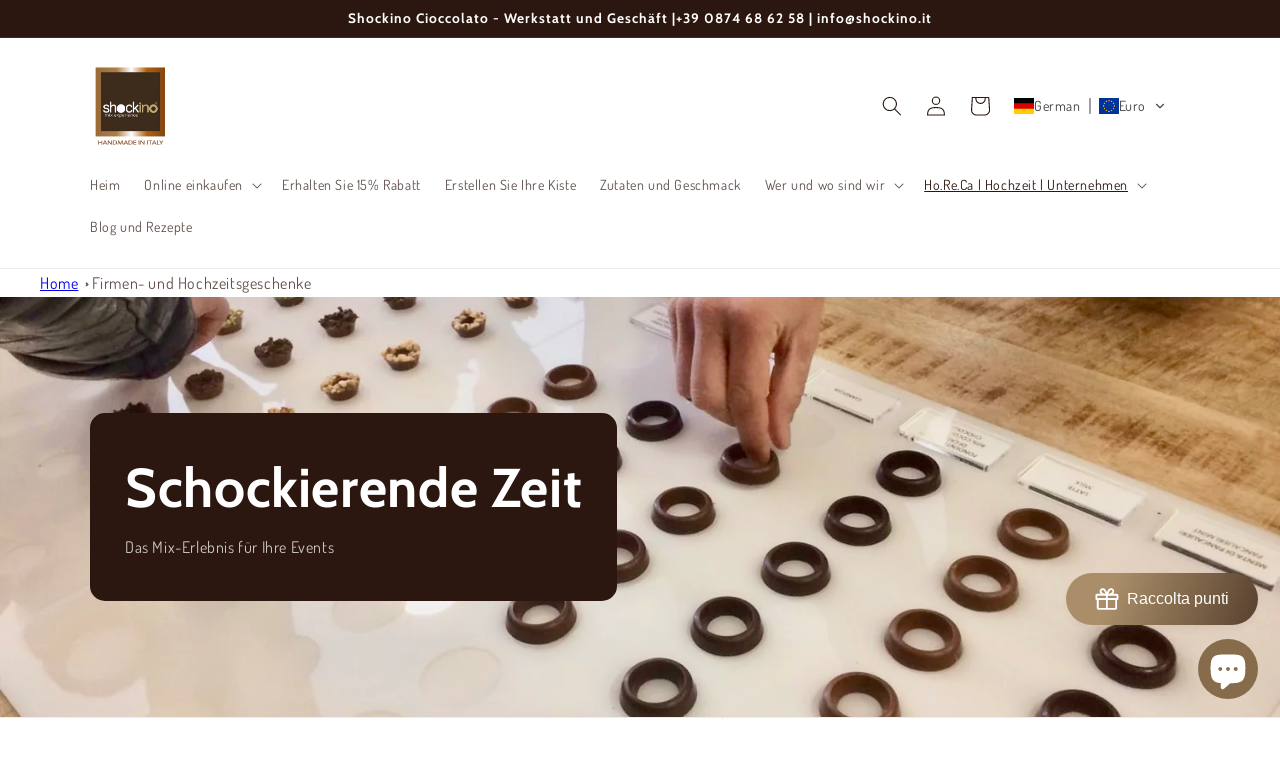

--- FILE ---
content_type: text/html; charset=utf-8
request_url: https://www.shockino.it/de/pages/regali-aziendali-e-wedding
body_size: 84891
content:
<!doctype html>
<html class="no-js" lang="de">
  <head>
	<!-- Added by AVADA SEO Suite -->
	


<meta property="og:site_name" content="Shockino - Cioccolato">
<meta property="og:url" content="https://www.shockino.it/de/pages/regali-aziendali-e-wedding">
<meta property="og:title" content="Schockierend | Firmen- und Hochzeitsgeschenke">
<meta property="og:type" content="website">
<meta property="og:description" content="Firmen- und Hochzeitsgeschenke. Shockino Mix Experience ist auch für Unternehmen und Profis verfügbar. Ein einzigartiges Geschenk mit starkem Designgehalt."><meta property="og:image" content="https://cdn.shopify.com/s/files/1/0553/6199/4886/files/logo_shockino_web-1.png">
<meta property="og:image:secure_url" content="https://cdn.shopify.com/s/files/1/0553/6199/4886/files/logo_shockino_web-1.png">
<meta name="twitter:site" content="@shockinomix"><meta name="twitter:card" content="summary_large_image">
<meta name="twitter:title" content="Schockierend | Firmen- und Hochzeitsgeschenke">
<meta name="twitter:description" content="Firmen- und Hochzeitsgeschenke. Shockino Mix Experience ist auch für Unternehmen und Profis verfügbar. Ein einzigartiges Geschenk mit sta...">
<meta name="twitter:image" content="https://cdn.shopify.com/s/files/1/0553/6199/4886/files/logo_shockino_web-1.png">




<meta name="twitter:image" content="https://cdn.shopify.com/s/files/1/0553/6199/4886/files/logo_shockino_web-1.png">



<!-- Added by AVADA SEO Suite: Breadcrumb Structured Data  -->
<script type="application/ld+json">{
  "@context": "https://schema.org",
  "@type": "BreadcrumbList",
  "itemListElement": [{
    "@type": "ListItem",
    "position": 1,
    "name": "Home",
    "item": "https://www.shockino.it"
  }]
}
</script>
<!-- Added by AVADA SEO Suite -->




	<!-- /Added by AVADA SEO Suite --><!-- Google Tag Manager -->
<script>(function(w,d,s,l,i){w[l]=w[l]||[];w[l].push({'gtm.start':
new Date().getTime(),event:'gtm.js'});var f=d.getElementsByTagName(s)[0],
j=d.createElement(s),dl=l!='dataLayer'?'&l='+l:'';j.async=true;j.src=
'https://www.googletagmanager.com/gtm.js?id='+i+dl;f.parentNode.insertBefore(j,f);
})(window,document,'script','dataLayer','GTM-56GZ4GR');</script>
<!-- End Google Tag Manager -->
    <meta charset="utf-8">
    <meta http-equiv="X-UA-Compatible" content="IE=edge">
    <meta name="viewport" content="width=device-width,initial-scale=1">
    <meta name="theme-color" content="">
    <link rel="canonical" href="https://www.shockino.it/de/pages/regali-aziendali-e-wedding">
    <link rel="preconnect" href="https://cdn.shopify.com" crossorigin><link rel="icon" type="image/png" href="//www.shockino.it/cdn/shop/files/logo_shockino_web-1.png?crop=center&height=32&v=1664887516&width=32"><link rel="preconnect" href="https://fonts.shopifycdn.com" crossorigin><title>
      Schockierend | Firmen- und Hochzeitsgeschenke
 &ndash; Shockino Cioccolato</title>

    
      <meta name="description" content="Firmen- und Hochzeitsgeschenke. Shockino Mix Experience ist auch für Unternehmen und Profis verfügbar. Ein einzigartiges Geschenk mit starkem Designgehalt.">
    

    

<meta property="og:site_name" content="Shockino Cioccolato">
<meta property="og:url" content="https://www.shockino.it/de/pages/regali-aziendali-e-wedding">
<meta property="og:title" content="Schockierend | Firmen- und Hochzeitsgeschenke">
<meta property="og:type" content="website">
<meta property="og:description" content="Firmen- und Hochzeitsgeschenke. Shockino Mix Experience ist auch für Unternehmen und Profis verfügbar. Ein einzigartiges Geschenk mit starkem Designgehalt."><meta property="og:image" content="http://www.shockino.it/cdn/shop/files/logo_shockino_web-1_4f217c12-1885-4502-938d-f0bd09d048fd.png?v=1725879382">
  <meta property="og:image:secure_url" content="https://www.shockino.it/cdn/shop/files/logo_shockino_web-1_4f217c12-1885-4502-938d-f0bd09d048fd.png?v=1725879382">
  <meta property="og:image:width" content="900">
  <meta property="og:image:height" content="900"><meta name="twitter:site" content="@shockinomix"><meta name="twitter:card" content="summary_large_image">
<meta name="twitter:title" content="Schockierend | Firmen- und Hochzeitsgeschenke">
<meta name="twitter:description" content="Firmen- und Hochzeitsgeschenke. Shockino Mix Experience ist auch für Unternehmen und Profis verfügbar. Ein einzigartiges Geschenk mit starkem Designgehalt.">


    <script src="//www.shockino.it/cdn/shop/t/1/assets/global.js?v=149496944046504657681663859418" defer="defer"></script>
    <script>window.performance && window.performance.mark && window.performance.mark('shopify.content_for_header.start');</script><meta name="facebook-domain-verification" content="rp0g8vqgt78ncs2whr5ejw2wzjs2tv">
<meta name="google-site-verification" content="bv5GlGQb1ulBGhvrbLWgOgWabaNQBeejH3qb4ctY3ro">
<meta id="shopify-digital-wallet" name="shopify-digital-wallet" content="/55361994886/digital_wallets/dialog">
<meta name="shopify-checkout-api-token" content="f7ffc46345e2b1309018e4a73a13246c">
<link rel="alternate" hreflang="x-default" href="https://www.shockino.it/pages/regali-aziendali-e-wedding">
<link rel="alternate" hreflang="it" href="https://www.shockino.it/pages/regali-aziendali-e-wedding">
<link rel="alternate" hreflang="en" href="https://www.shockino.it/en/pages/regali-aziendali-e-wedding">
<link rel="alternate" hreflang="de" href="https://www.shockino.it/de/pages/regali-aziendali-e-wedding">
<link rel="alternate" hreflang="fr" href="https://www.shockino.it/fr/pages/regali-aziendali-e-wedding">
<link rel="alternate" hreflang="en-BE" href="https://shockino.myshopify.com/pages/regali-aziendali-e-wedding">
<link rel="alternate" hreflang="it-BE" href="https://shockino.myshopify.com/it/pages/regali-aziendali-e-wedding">
<link rel="alternate" hreflang="de-BE" href="https://shockino.myshopify.com/de/pages/regali-aziendali-e-wedding">
<link rel="alternate" hreflang="fr-BE" href="https://shockino.myshopify.com/fr/pages/regali-aziendali-e-wedding">
<link rel="alternate" hreflang="en-CH" href="https://shockino.myshopify.com/pages/regali-aziendali-e-wedding">
<link rel="alternate" hreflang="it-CH" href="https://shockino.myshopify.com/it/pages/regali-aziendali-e-wedding">
<link rel="alternate" hreflang="de-CH" href="https://shockino.myshopify.com/de/pages/regali-aziendali-e-wedding">
<link rel="alternate" hreflang="fr-CH" href="https://shockino.myshopify.com/fr/pages/regali-aziendali-e-wedding">
<link rel="alternate" hreflang="en-CZ" href="https://shockino.myshopify.com/pages/regali-aziendali-e-wedding">
<link rel="alternate" hreflang="it-CZ" href="https://shockino.myshopify.com/it/pages/regali-aziendali-e-wedding">
<link rel="alternate" hreflang="de-CZ" href="https://shockino.myshopify.com/de/pages/regali-aziendali-e-wedding">
<link rel="alternate" hreflang="fr-CZ" href="https://shockino.myshopify.com/fr/pages/regali-aziendali-e-wedding">
<link rel="alternate" hreflang="en-DK" href="https://shockino.myshopify.com/pages/regali-aziendali-e-wedding">
<link rel="alternate" hreflang="it-DK" href="https://shockino.myshopify.com/it/pages/regali-aziendali-e-wedding">
<link rel="alternate" hreflang="de-DK" href="https://shockino.myshopify.com/de/pages/regali-aziendali-e-wedding">
<link rel="alternate" hreflang="fr-DK" href="https://shockino.myshopify.com/fr/pages/regali-aziendali-e-wedding">
<link rel="alternate" hreflang="en-ES" href="https://shockino.myshopify.com/pages/regali-aziendali-e-wedding">
<link rel="alternate" hreflang="it-ES" href="https://shockino.myshopify.com/it/pages/regali-aziendali-e-wedding">
<link rel="alternate" hreflang="de-ES" href="https://shockino.myshopify.com/de/pages/regali-aziendali-e-wedding">
<link rel="alternate" hreflang="fr-ES" href="https://shockino.myshopify.com/fr/pages/regali-aziendali-e-wedding">
<link rel="alternate" hreflang="en-FI" href="https://shockino.myshopify.com/pages/regali-aziendali-e-wedding">
<link rel="alternate" hreflang="it-FI" href="https://shockino.myshopify.com/it/pages/regali-aziendali-e-wedding">
<link rel="alternate" hreflang="de-FI" href="https://shockino.myshopify.com/de/pages/regali-aziendali-e-wedding">
<link rel="alternate" hreflang="fr-FI" href="https://shockino.myshopify.com/fr/pages/regali-aziendali-e-wedding">
<link rel="alternate" hreflang="en-IE" href="https://shockino.myshopify.com/pages/regali-aziendali-e-wedding">
<link rel="alternate" hreflang="it-IE" href="https://shockino.myshopify.com/it/pages/regali-aziendali-e-wedding">
<link rel="alternate" hreflang="de-IE" href="https://shockino.myshopify.com/de/pages/regali-aziendali-e-wedding">
<link rel="alternate" hreflang="fr-IE" href="https://shockino.myshopify.com/fr/pages/regali-aziendali-e-wedding">
<link rel="alternate" hreflang="en-NL" href="https://shockino.myshopify.com/pages/regali-aziendali-e-wedding">
<link rel="alternate" hreflang="it-NL" href="https://shockino.myshopify.com/it/pages/regali-aziendali-e-wedding">
<link rel="alternate" hreflang="de-NL" href="https://shockino.myshopify.com/de/pages/regali-aziendali-e-wedding">
<link rel="alternate" hreflang="fr-NL" href="https://shockino.myshopify.com/fr/pages/regali-aziendali-e-wedding">
<link rel="alternate" hreflang="en-NO" href="https://shockino.myshopify.com/pages/regali-aziendali-e-wedding">
<link rel="alternate" hreflang="it-NO" href="https://shockino.myshopify.com/it/pages/regali-aziendali-e-wedding">
<link rel="alternate" hreflang="de-NO" href="https://shockino.myshopify.com/de/pages/regali-aziendali-e-wedding">
<link rel="alternate" hreflang="fr-NO" href="https://shockino.myshopify.com/fr/pages/regali-aziendali-e-wedding">
<link rel="alternate" hreflang="en-PL" href="https://shockino.myshopify.com/pages/regali-aziendali-e-wedding">
<link rel="alternate" hreflang="it-PL" href="https://shockino.myshopify.com/it/pages/regali-aziendali-e-wedding">
<link rel="alternate" hreflang="de-PL" href="https://shockino.myshopify.com/de/pages/regali-aziendali-e-wedding">
<link rel="alternate" hreflang="fr-PL" href="https://shockino.myshopify.com/fr/pages/regali-aziendali-e-wedding">
<link rel="alternate" hreflang="en-PT" href="https://shockino.myshopify.com/pages/regali-aziendali-e-wedding">
<link rel="alternate" hreflang="it-PT" href="https://shockino.myshopify.com/it/pages/regali-aziendali-e-wedding">
<link rel="alternate" hreflang="de-PT" href="https://shockino.myshopify.com/de/pages/regali-aziendali-e-wedding">
<link rel="alternate" hreflang="fr-PT" href="https://shockino.myshopify.com/fr/pages/regali-aziendali-e-wedding">
<link rel="alternate" hreflang="en-SE" href="https://shockino.myshopify.com/pages/regali-aziendali-e-wedding">
<link rel="alternate" hreflang="it-SE" href="https://shockino.myshopify.com/it/pages/regali-aziendali-e-wedding">
<link rel="alternate" hreflang="de-SE" href="https://shockino.myshopify.com/de/pages/regali-aziendali-e-wedding">
<link rel="alternate" hreflang="fr-SE" href="https://shockino.myshopify.com/fr/pages/regali-aziendali-e-wedding">
<link rel="alternate" hreflang="en-EE" href="https://shockino.myshopify.com/pages/regali-aziendali-e-wedding">
<link rel="alternate" hreflang="it-EE" href="https://shockino.myshopify.com/it/pages/regali-aziendali-e-wedding">
<link rel="alternate" hreflang="de-EE" href="https://shockino.myshopify.com/de/pages/regali-aziendali-e-wedding">
<link rel="alternate" hreflang="fr-EE" href="https://shockino.myshopify.com/fr/pages/regali-aziendali-e-wedding">
<link rel="alternate" hreflang="en-HR" href="https://shockino.myshopify.com/pages/regali-aziendali-e-wedding">
<link rel="alternate" hreflang="it-HR" href="https://shockino.myshopify.com/it/pages/regali-aziendali-e-wedding">
<link rel="alternate" hreflang="de-HR" href="https://shockino.myshopify.com/de/pages/regali-aziendali-e-wedding">
<link rel="alternate" hreflang="fr-HR" href="https://shockino.myshopify.com/fr/pages/regali-aziendali-e-wedding">
<link rel="alternate" hreflang="en-GR" href="https://shockino.myshopify.com/pages/regali-aziendali-e-wedding">
<link rel="alternate" hreflang="it-GR" href="https://shockino.myshopify.com/it/pages/regali-aziendali-e-wedding">
<link rel="alternate" hreflang="de-GR" href="https://shockino.myshopify.com/de/pages/regali-aziendali-e-wedding">
<link rel="alternate" hreflang="fr-GR" href="https://shockino.myshopify.com/fr/pages/regali-aziendali-e-wedding">
<link rel="alternate" hreflang="en-LU" href="https://shockino.myshopify.com/pages/regali-aziendali-e-wedding">
<link rel="alternate" hreflang="it-LU" href="https://shockino.myshopify.com/it/pages/regali-aziendali-e-wedding">
<link rel="alternate" hreflang="de-LU" href="https://shockino.myshopify.com/de/pages/regali-aziendali-e-wedding">
<link rel="alternate" hreflang="fr-LU" href="https://shockino.myshopify.com/fr/pages/regali-aziendali-e-wedding">
<link rel="alternate" hreflang="en-MC" href="https://shockino.myshopify.com/pages/regali-aziendali-e-wedding">
<link rel="alternate" hreflang="it-MC" href="https://shockino.myshopify.com/it/pages/regali-aziendali-e-wedding">
<link rel="alternate" hreflang="de-MC" href="https://shockino.myshopify.com/de/pages/regali-aziendali-e-wedding">
<link rel="alternate" hreflang="fr-MC" href="https://shockino.myshopify.com/fr/pages/regali-aziendali-e-wedding">
<link rel="alternate" hreflang="en-GB" href="https://shockino.myshopify.com/pages/regali-aziendali-e-wedding">
<link rel="alternate" hreflang="it-GB" href="https://shockino.myshopify.com/it/pages/regali-aziendali-e-wedding">
<link rel="alternate" hreflang="de-GB" href="https://shockino.myshopify.com/de/pages/regali-aziendali-e-wedding">
<link rel="alternate" hreflang="fr-GB" href="https://shockino.myshopify.com/fr/pages/regali-aziendali-e-wedding">
<script async="async" src="/checkouts/internal/preloads.js?locale=de-IT"></script>
<link rel="preconnect" href="https://shop.app" crossorigin="anonymous">
<script async="async" src="https://shop.app/checkouts/internal/preloads.js?locale=de-IT&shop_id=55361994886" crossorigin="anonymous"></script>
<script id="apple-pay-shop-capabilities" type="application/json">{"shopId":55361994886,"countryCode":"IT","currencyCode":"EUR","merchantCapabilities":["supports3DS"],"merchantId":"gid:\/\/shopify\/Shop\/55361994886","merchantName":"Shockino Cioccolato","requiredBillingContactFields":["postalAddress","email","phone"],"requiredShippingContactFields":["postalAddress","email","phone"],"shippingType":"shipping","supportedNetworks":["visa","maestro","masterCard"],"total":{"type":"pending","label":"Shockino Cioccolato","amount":"1.00"},"shopifyPaymentsEnabled":true,"supportsSubscriptions":true}</script>
<script id="shopify-features" type="application/json">{"accessToken":"f7ffc46345e2b1309018e4a73a13246c","betas":["rich-media-storefront-analytics"],"domain":"www.shockino.it","predictiveSearch":true,"shopId":55361994886,"locale":"de"}</script>
<script>var Shopify = Shopify || {};
Shopify.shop = "shockinotest2022.myshopify.com";
Shopify.locale = "de";
Shopify.currency = {"active":"EUR","rate":"1.0"};
Shopify.country = "IT";
Shopify.theme = {"name":"Dawn","id":121886277766,"schema_name":"Dawn","schema_version":"7.0.0","theme_store_id":887,"role":"main"};
Shopify.theme.handle = "null";
Shopify.theme.style = {"id":null,"handle":null};
Shopify.cdnHost = "www.shockino.it/cdn";
Shopify.routes = Shopify.routes || {};
Shopify.routes.root = "/de/";</script>
<script type="module">!function(o){(o.Shopify=o.Shopify||{}).modules=!0}(window);</script>
<script>!function(o){function n(){var o=[];function n(){o.push(Array.prototype.slice.apply(arguments))}return n.q=o,n}var t=o.Shopify=o.Shopify||{};t.loadFeatures=n(),t.autoloadFeatures=n()}(window);</script>
<script>
  window.ShopifyPay = window.ShopifyPay || {};
  window.ShopifyPay.apiHost = "shop.app\/pay";
  window.ShopifyPay.redirectState = null;
</script>
<script id="shop-js-analytics" type="application/json">{"pageType":"page"}</script>
<script defer="defer" async type="module" src="//www.shockino.it/cdn/shopifycloud/shop-js/modules/v2/client.init-shop-cart-sync_e98Ab_XN.de.esm.js"></script>
<script defer="defer" async type="module" src="//www.shockino.it/cdn/shopifycloud/shop-js/modules/v2/chunk.common_Pcw9EP95.esm.js"></script>
<script defer="defer" async type="module" src="//www.shockino.it/cdn/shopifycloud/shop-js/modules/v2/chunk.modal_CzmY4ZhL.esm.js"></script>
<script type="module">
  await import("//www.shockino.it/cdn/shopifycloud/shop-js/modules/v2/client.init-shop-cart-sync_e98Ab_XN.de.esm.js");
await import("//www.shockino.it/cdn/shopifycloud/shop-js/modules/v2/chunk.common_Pcw9EP95.esm.js");
await import("//www.shockino.it/cdn/shopifycloud/shop-js/modules/v2/chunk.modal_CzmY4ZhL.esm.js");

  window.Shopify.SignInWithShop?.initShopCartSync?.({"fedCMEnabled":true,"windoidEnabled":true});

</script>
<script>
  window.Shopify = window.Shopify || {};
  if (!window.Shopify.featureAssets) window.Shopify.featureAssets = {};
  window.Shopify.featureAssets['shop-js'] = {"shop-cart-sync":["modules/v2/client.shop-cart-sync_DazCVyJ3.de.esm.js","modules/v2/chunk.common_Pcw9EP95.esm.js","modules/v2/chunk.modal_CzmY4ZhL.esm.js"],"init-fed-cm":["modules/v2/client.init-fed-cm_D0AulfmK.de.esm.js","modules/v2/chunk.common_Pcw9EP95.esm.js","modules/v2/chunk.modal_CzmY4ZhL.esm.js"],"shop-cash-offers":["modules/v2/client.shop-cash-offers_BISyWFEA.de.esm.js","modules/v2/chunk.common_Pcw9EP95.esm.js","modules/v2/chunk.modal_CzmY4ZhL.esm.js"],"shop-login-button":["modules/v2/client.shop-login-button_D_c1vx_E.de.esm.js","modules/v2/chunk.common_Pcw9EP95.esm.js","modules/v2/chunk.modal_CzmY4ZhL.esm.js"],"pay-button":["modules/v2/client.pay-button_CHADzJ4g.de.esm.js","modules/v2/chunk.common_Pcw9EP95.esm.js","modules/v2/chunk.modal_CzmY4ZhL.esm.js"],"shop-button":["modules/v2/client.shop-button_CQnD2U3v.de.esm.js","modules/v2/chunk.common_Pcw9EP95.esm.js","modules/v2/chunk.modal_CzmY4ZhL.esm.js"],"avatar":["modules/v2/client.avatar_BTnouDA3.de.esm.js"],"init-windoid":["modules/v2/client.init-windoid_CmA0-hrC.de.esm.js","modules/v2/chunk.common_Pcw9EP95.esm.js","modules/v2/chunk.modal_CzmY4ZhL.esm.js"],"init-shop-for-new-customer-accounts":["modules/v2/client.init-shop-for-new-customer-accounts_BCzC_Mib.de.esm.js","modules/v2/client.shop-login-button_D_c1vx_E.de.esm.js","modules/v2/chunk.common_Pcw9EP95.esm.js","modules/v2/chunk.modal_CzmY4ZhL.esm.js"],"init-shop-email-lookup-coordinator":["modules/v2/client.init-shop-email-lookup-coordinator_DYzOit4u.de.esm.js","modules/v2/chunk.common_Pcw9EP95.esm.js","modules/v2/chunk.modal_CzmY4ZhL.esm.js"],"init-shop-cart-sync":["modules/v2/client.init-shop-cart-sync_e98Ab_XN.de.esm.js","modules/v2/chunk.common_Pcw9EP95.esm.js","modules/v2/chunk.modal_CzmY4ZhL.esm.js"],"shop-toast-manager":["modules/v2/client.shop-toast-manager_Bc-1elH8.de.esm.js","modules/v2/chunk.common_Pcw9EP95.esm.js","modules/v2/chunk.modal_CzmY4ZhL.esm.js"],"init-customer-accounts":["modules/v2/client.init-customer-accounts_CqlRHmZs.de.esm.js","modules/v2/client.shop-login-button_D_c1vx_E.de.esm.js","modules/v2/chunk.common_Pcw9EP95.esm.js","modules/v2/chunk.modal_CzmY4ZhL.esm.js"],"init-customer-accounts-sign-up":["modules/v2/client.init-customer-accounts-sign-up_DZmBw6yB.de.esm.js","modules/v2/client.shop-login-button_D_c1vx_E.de.esm.js","modules/v2/chunk.common_Pcw9EP95.esm.js","modules/v2/chunk.modal_CzmY4ZhL.esm.js"],"shop-follow-button":["modules/v2/client.shop-follow-button_Cx-w7rSq.de.esm.js","modules/v2/chunk.common_Pcw9EP95.esm.js","modules/v2/chunk.modal_CzmY4ZhL.esm.js"],"checkout-modal":["modules/v2/client.checkout-modal_Djjmh8qM.de.esm.js","modules/v2/chunk.common_Pcw9EP95.esm.js","modules/v2/chunk.modal_CzmY4ZhL.esm.js"],"shop-login":["modules/v2/client.shop-login_DMZMgoZf.de.esm.js","modules/v2/chunk.common_Pcw9EP95.esm.js","modules/v2/chunk.modal_CzmY4ZhL.esm.js"],"lead-capture":["modules/v2/client.lead-capture_SqejaEd8.de.esm.js","modules/v2/chunk.common_Pcw9EP95.esm.js","modules/v2/chunk.modal_CzmY4ZhL.esm.js"],"payment-terms":["modules/v2/client.payment-terms_DUeEqFTJ.de.esm.js","modules/v2/chunk.common_Pcw9EP95.esm.js","modules/v2/chunk.modal_CzmY4ZhL.esm.js"]};
</script>
<script>(function() {
  var isLoaded = false;
  function asyncLoad() {
    if (isLoaded) return;
    isLoaded = true;
    var urls = ["https:\/\/gdprcdn.b-cdn.net\/js\/gdpr_cookie_consent.min.js?shop=shockinotest2022.myshopify.com","https:\/\/chimpstatic.com\/mcjs-connected\/js\/users\/1cfae5659cb4db17077afa6c5\/2271daeb0708a1116cf6c56d1.js?shop=shockinotest2022.myshopify.com","https:\/\/cdn.autoketing.org\/sdk-cdn\/discount-master\/dist\/product-discount-embed.js?t=1690404292682608391\u0026shop=shockinotest2022.myshopify.com","https:\/\/cdn.s3.pop-convert.com\/pcjs.production.min.js?unique_id=shockinotest2022.myshopify.com\u0026shop=shockinotest2022.myshopify.com","https:\/\/script.pop-convert.com\/new-micro\/production.pc.min.js?unique_id=shockinotest2022.myshopify.com\u0026shop=shockinotest2022.myshopify.com","https:\/\/cdn.hextom.com\/js\/freeshippingbar.js?shop=shockinotest2022.myshopify.com"];
    for (var i = 0; i < urls.length; i++) {
      var s = document.createElement('script');
      s.type = 'text/javascript';
      s.async = true;
      s.src = urls[i];
      var x = document.getElementsByTagName('script')[0];
      x.parentNode.insertBefore(s, x);
    }
  };
  if(window.attachEvent) {
    window.attachEvent('onload', asyncLoad);
  } else {
    window.addEventListener('load', asyncLoad, false);
  }
})();</script>
<script id="__st">var __st={"a":55361994886,"offset":3600,"reqid":"1a9e741e-9e9e-421d-98ba-436794eae52b-1769336503","pageurl":"www.shockino.it\/de\/pages\/regali-aziendali-e-wedding","s":"pages-83053314182","u":"77ffe4281279","p":"page","rtyp":"page","rid":83053314182};</script>
<script>window.ShopifyPaypalV4VisibilityTracking = true;</script>
<script id="captcha-bootstrap">!function(){'use strict';const t='contact',e='account',n='new_comment',o=[[t,t],['blogs',n],['comments',n],[t,'customer']],c=[[e,'customer_login'],[e,'guest_login'],[e,'recover_customer_password'],[e,'create_customer']],r=t=>t.map((([t,e])=>`form[action*='/${t}']:not([data-nocaptcha='true']) input[name='form_type'][value='${e}']`)).join(','),a=t=>()=>t?[...document.querySelectorAll(t)].map((t=>t.form)):[];function s(){const t=[...o],e=r(t);return a(e)}const i='password',u='form_key',d=['recaptcha-v3-token','g-recaptcha-response','h-captcha-response',i],f=()=>{try{return window.sessionStorage}catch{return}},m='__shopify_v',_=t=>t.elements[u];function p(t,e,n=!1){try{const o=window.sessionStorage,c=JSON.parse(o.getItem(e)),{data:r}=function(t){const{data:e,action:n}=t;return t[m]||n?{data:e,action:n}:{data:t,action:n}}(c);for(const[e,n]of Object.entries(r))t.elements[e]&&(t.elements[e].value=n);n&&o.removeItem(e)}catch(o){console.error('form repopulation failed',{error:o})}}const l='form_type',E='cptcha';function T(t){t.dataset[E]=!0}const w=window,h=w.document,L='Shopify',v='ce_forms',y='captcha';let A=!1;((t,e)=>{const n=(g='f06e6c50-85a8-45c8-87d0-21a2b65856fe',I='https://cdn.shopify.com/shopifycloud/storefront-forms-hcaptcha/ce_storefront_forms_captcha_hcaptcha.v1.5.2.iife.js',D={infoText:'Durch hCaptcha geschützt',privacyText:'Datenschutz',termsText:'Allgemeine Geschäftsbedingungen'},(t,e,n)=>{const o=w[L][v],c=o.bindForm;if(c)return c(t,g,e,D).then(n);var r;o.q.push([[t,g,e,D],n]),r=I,A||(h.body.append(Object.assign(h.createElement('script'),{id:'captcha-provider',async:!0,src:r})),A=!0)});var g,I,D;w[L]=w[L]||{},w[L][v]=w[L][v]||{},w[L][v].q=[],w[L][y]=w[L][y]||{},w[L][y].protect=function(t,e){n(t,void 0,e),T(t)},Object.freeze(w[L][y]),function(t,e,n,w,h,L){const[v,y,A,g]=function(t,e,n){const i=e?o:[],u=t?c:[],d=[...i,...u],f=r(d),m=r(i),_=r(d.filter((([t,e])=>n.includes(e))));return[a(f),a(m),a(_),s()]}(w,h,L),I=t=>{const e=t.target;return e instanceof HTMLFormElement?e:e&&e.form},D=t=>v().includes(t);t.addEventListener('submit',(t=>{const e=I(t);if(!e)return;const n=D(e)&&!e.dataset.hcaptchaBound&&!e.dataset.recaptchaBound,o=_(e),c=g().includes(e)&&(!o||!o.value);(n||c)&&t.preventDefault(),c&&!n&&(function(t){try{if(!f())return;!function(t){const e=f();if(!e)return;const n=_(t);if(!n)return;const o=n.value;o&&e.removeItem(o)}(t);const e=Array.from(Array(32),(()=>Math.random().toString(36)[2])).join('');!function(t,e){_(t)||t.append(Object.assign(document.createElement('input'),{type:'hidden',name:u})),t.elements[u].value=e}(t,e),function(t,e){const n=f();if(!n)return;const o=[...t.querySelectorAll(`input[type='${i}']`)].map((({name:t})=>t)),c=[...d,...o],r={};for(const[a,s]of new FormData(t).entries())c.includes(a)||(r[a]=s);n.setItem(e,JSON.stringify({[m]:1,action:t.action,data:r}))}(t,e)}catch(e){console.error('failed to persist form',e)}}(e),e.submit())}));const S=(t,e)=>{t&&!t.dataset[E]&&(n(t,e.some((e=>e===t))),T(t))};for(const o of['focusin','change'])t.addEventListener(o,(t=>{const e=I(t);D(e)&&S(e,y())}));const B=e.get('form_key'),M=e.get(l),P=B&&M;t.addEventListener('DOMContentLoaded',(()=>{const t=y();if(P)for(const e of t)e.elements[l].value===M&&p(e,B);[...new Set([...A(),...v().filter((t=>'true'===t.dataset.shopifyCaptcha))])].forEach((e=>S(e,t)))}))}(h,new URLSearchParams(w.location.search),n,t,e,['guest_login'])})(!0,!0)}();</script>
<script integrity="sha256-4kQ18oKyAcykRKYeNunJcIwy7WH5gtpwJnB7kiuLZ1E=" data-source-attribution="shopify.loadfeatures" defer="defer" src="//www.shockino.it/cdn/shopifycloud/storefront/assets/storefront/load_feature-a0a9edcb.js" crossorigin="anonymous"></script>
<script crossorigin="anonymous" defer="defer" src="//www.shockino.it/cdn/shopifycloud/storefront/assets/shopify_pay/storefront-65b4c6d7.js?v=20250812"></script>
<script data-source-attribution="shopify.dynamic_checkout.dynamic.init">var Shopify=Shopify||{};Shopify.PaymentButton=Shopify.PaymentButton||{isStorefrontPortableWallets:!0,init:function(){window.Shopify.PaymentButton.init=function(){};var t=document.createElement("script");t.src="https://www.shockino.it/cdn/shopifycloud/portable-wallets/latest/portable-wallets.de.js",t.type="module",document.head.appendChild(t)}};
</script>
<script data-source-attribution="shopify.dynamic_checkout.buyer_consent">
  function portableWalletsHideBuyerConsent(e){var t=document.getElementById("shopify-buyer-consent"),n=document.getElementById("shopify-subscription-policy-button");t&&n&&(t.classList.add("hidden"),t.setAttribute("aria-hidden","true"),n.removeEventListener("click",e))}function portableWalletsShowBuyerConsent(e){var t=document.getElementById("shopify-buyer-consent"),n=document.getElementById("shopify-subscription-policy-button");t&&n&&(t.classList.remove("hidden"),t.removeAttribute("aria-hidden"),n.addEventListener("click",e))}window.Shopify?.PaymentButton&&(window.Shopify.PaymentButton.hideBuyerConsent=portableWalletsHideBuyerConsent,window.Shopify.PaymentButton.showBuyerConsent=portableWalletsShowBuyerConsent);
</script>
<script data-source-attribution="shopify.dynamic_checkout.cart.bootstrap">document.addEventListener("DOMContentLoaded",(function(){function t(){return document.querySelector("shopify-accelerated-checkout-cart, shopify-accelerated-checkout")}if(t())Shopify.PaymentButton.init();else{new MutationObserver((function(e,n){t()&&(Shopify.PaymentButton.init(),n.disconnect())})).observe(document.body,{childList:!0,subtree:!0})}}));
</script>
<script id='scb4127' type='text/javascript' async='' src='https://www.shockino.it/cdn/shopifycloud/privacy-banner/storefront-banner.js'></script><link id="shopify-accelerated-checkout-styles" rel="stylesheet" media="screen" href="https://www.shockino.it/cdn/shopifycloud/portable-wallets/latest/accelerated-checkout-backwards-compat.css" crossorigin="anonymous">
<style id="shopify-accelerated-checkout-cart">
        #shopify-buyer-consent {
  margin-top: 1em;
  display: inline-block;
  width: 100%;
}

#shopify-buyer-consent.hidden {
  display: none;
}

#shopify-subscription-policy-button {
  background: none;
  border: none;
  padding: 0;
  text-decoration: underline;
  font-size: inherit;
  cursor: pointer;
}

#shopify-subscription-policy-button::before {
  box-shadow: none;
}

      </style>
<script id="sections-script" data-sections="header,footer" defer="defer" src="//www.shockino.it/cdn/shop/t/1/compiled_assets/scripts.js?v=2112"></script>
<script>window.performance && window.performance.mark && window.performance.mark('shopify.content_for_header.end');</script>


    <style data-shopify>
      @font-face {
  font-family: Dosis;
  font-weight: 400;
  font-style: normal;
  font-display: swap;
  src: url("//www.shockino.it/cdn/fonts/dosis/dosis_n4.977e9084289f6e2f8ab186528d9d593792fcc4b3.woff2") format("woff2"),
       url("//www.shockino.it/cdn/fonts/dosis/dosis_n4.ba934f995bb5ba536e3ff20a5c5c4a9e65b87a94.woff") format("woff");
}

      @font-face {
  font-family: Dosis;
  font-weight: 700;
  font-style: normal;
  font-display: swap;
  src: url("//www.shockino.it/cdn/fonts/dosis/dosis_n7.6a9bbf1b5e668ef992ba639ca17bf02ed9a3dd5d.woff2") format("woff2"),
       url("//www.shockino.it/cdn/fonts/dosis/dosis_n7.db86cc649942ba705d0a821ad6569210e452e55b.woff") format("woff");
}

      
      
      @font-face {
  font-family: Cabin;
  font-weight: 700;
  font-style: normal;
  font-display: swap;
  src: url("//www.shockino.it/cdn/fonts/cabin/cabin_n7.255204a342bfdbc9ae2017bd4e6a90f8dbb2f561.woff2") format("woff2"),
       url("//www.shockino.it/cdn/fonts/cabin/cabin_n7.e2afa22a0d0f4b64da3569c990897429d40ff5c0.woff") format("woff");
}


      :root {
        --font-body-family: Dosis, sans-serif;
        --font-body-style: normal;
        --font-body-weight: 400;
        --font-body-weight-bold: 700;

        --font-heading-family: Cabin, sans-serif;
        --font-heading-style: normal;
        --font-heading-weight: 700;

        --font-body-scale: 1.0;
        --font-heading-scale: 1.05;

        --color-base-text: 43, 23, 15;
        --color-shadow: 43, 23, 15;
        --color-base-background-1: 255, 255, 255;
        --color-base-background-2: 243, 243, 243;
        --color-base-solid-button-labels: 255, 255, 255;
        --color-base-outline-button-labels: 78, 54, 39;
        --color-base-accent-1: 43, 23, 15;
        --color-base-accent-2: 170, 142, 105;
        --payment-terms-background-color: #ffffff;

        --gradient-base-background-1: #ffffff;
        --gradient-base-background-2: #f3f3f3;
        --gradient-base-accent-1: #2b170f;
        --gradient-base-accent-2: #aa8e69;

        --media-padding: px;
        --media-border-opacity: 0.05;
        --media-border-width: 0px;
        --media-radius: 18px;
        --media-shadow-opacity: 0.0;
        --media-shadow-horizontal-offset: 0px;
        --media-shadow-vertical-offset: 4px;
        --media-shadow-blur-radius: 5px;
        --media-shadow-visible: 0;

        --page-width: 120rem;
        --page-width-margin: 0rem;

        --product-card-image-padding: 0.0rem;
        --product-card-corner-radius: 0.0rem;
        --product-card-text-alignment: left;
        --product-card-border-width: 0.0rem;
        --product-card-border-opacity: 0.1;
        --product-card-shadow-opacity: 0.0;
        --product-card-shadow-visible: 0;
        --product-card-shadow-horizontal-offset: 0.0rem;
        --product-card-shadow-vertical-offset: 0.4rem;
        --product-card-shadow-blur-radius: 0.5rem;

        --collection-card-image-padding: 0.0rem;
        --collection-card-corner-radius: 3.0rem;
        --collection-card-text-alignment: left;
        --collection-card-border-width: 0.1rem;
        --collection-card-border-opacity: 0.0;
        --collection-card-shadow-opacity: 0.1;
        --collection-card-shadow-visible: 1;
        --collection-card-shadow-horizontal-offset: 0.0rem;
        --collection-card-shadow-vertical-offset: 0.4rem;
        --collection-card-shadow-blur-radius: 0.5rem;

        --blog-card-image-padding: 0.2rem;
        --blog-card-corner-radius: 3.0rem;
        --blog-card-text-alignment: left;
        --blog-card-border-width: 0.0rem;
        --blog-card-border-opacity: 0.1;
        --blog-card-shadow-opacity: 0.1;
        --blog-card-shadow-visible: 1;
        --blog-card-shadow-horizontal-offset: 0.0rem;
        --blog-card-shadow-vertical-offset: 0.4rem;
        --blog-card-shadow-blur-radius: 0.5rem;

        --badge-corner-radius: 4.0rem;

        --popup-border-width: 1px;
        --popup-border-opacity: 0.1;
        --popup-corner-radius: 10px;
        --popup-shadow-opacity: 0.0;
        --popup-shadow-horizontal-offset: 0px;
        --popup-shadow-vertical-offset: 4px;
        --popup-shadow-blur-radius: 5px;

        --drawer-border-width: 2px;
        --drawer-border-opacity: 0.1;
        --drawer-shadow-opacity: 0.0;
        --drawer-shadow-horizontal-offset: 0px;
        --drawer-shadow-vertical-offset: 4px;
        --drawer-shadow-blur-radius: 5px;

        --spacing-sections-desktop: 0px;
        --spacing-sections-mobile: 0px;

        --grid-desktop-vertical-spacing: 8px;
        --grid-desktop-horizontal-spacing: 8px;
        --grid-mobile-vertical-spacing: 4px;
        --grid-mobile-horizontal-spacing: 4px;

        --text-boxes-border-opacity: 0.0;
        --text-boxes-border-width: 0px;
        --text-boxes-radius: 30px;
        --text-boxes-shadow-opacity: 0.0;
        --text-boxes-shadow-visible: 0;
        --text-boxes-shadow-horizontal-offset: 0px;
        --text-boxes-shadow-vertical-offset: 4px;
        --text-boxes-shadow-blur-radius: 5px;

        --buttons-radius: 40px;
        --buttons-radius-outset: 42px;
        --buttons-border-width: 2px;
        --buttons-border-opacity: 0.7;
        --buttons-shadow-opacity: 0.15;
        --buttons-shadow-visible: 1;
        --buttons-shadow-horizontal-offset: 0px;
        --buttons-shadow-vertical-offset: 4px;
        --buttons-shadow-blur-radius: 5px;
        --buttons-border-offset: 0.3px;

        --inputs-radius: 40px;
        --inputs-border-width: 2px;
        --inputs-border-opacity: 0.55;
        --inputs-shadow-opacity: 0.1;
        --inputs-shadow-horizontal-offset: 0px;
        --inputs-margin-offset: 4px;
        --inputs-shadow-vertical-offset: 4px;
        --inputs-shadow-blur-radius: 5px;
        --inputs-radius-outset: 42px;

        --variant-pills-radius: 40px;
        --variant-pills-border-width: 1px;
        --variant-pills-border-opacity: 0.55;
        --variant-pills-shadow-opacity: 0.2;
        --variant-pills-shadow-horizontal-offset: 0px;
        --variant-pills-shadow-vertical-offset: 4px;
        --variant-pills-shadow-blur-radius: 5px;
      }

      *,
      *::before,
      *::after {
        box-sizing: inherit;
      }

      html {
        box-sizing: border-box;
        font-size: calc(var(--font-body-scale) * 62.5%);
        height: 100%;
      }

      body {
        display: grid;
        grid-template-rows: auto auto 1fr auto;
        grid-template-columns: 100%;
        min-height: 100%;
        margin: 0;
        font-size: 1.5rem;
        letter-spacing: 0.06rem;
        line-height: calc(1 + 0.8 / var(--font-body-scale));
        font-family: var(--font-body-family);
        font-style: var(--font-body-style);
        font-weight: var(--font-body-weight);
      }

      @media screen and (min-width: 750px) {
        body {
          font-size: 1.6rem;
        }
      }
    </style>

    <link href="//www.shockino.it/cdn/shop/t/1/assets/base.css?v=110371563181548611111673868685" rel="stylesheet" type="text/css" media="all" />
<link rel="preload" as="font" href="//www.shockino.it/cdn/fonts/dosis/dosis_n4.977e9084289f6e2f8ab186528d9d593792fcc4b3.woff2" type="font/woff2" crossorigin><link rel="preload" as="font" href="//www.shockino.it/cdn/fonts/cabin/cabin_n7.255204a342bfdbc9ae2017bd4e6a90f8dbb2f561.woff2" type="font/woff2" crossorigin><link rel="stylesheet" href="//www.shockino.it/cdn/shop/t/1/assets/component-predictive-search.css?v=83512081251802922551663859413" media="print" onload="this.media='all'"><script>document.documentElement.className = document.documentElement.className.replace('no-js', 'js');
    if (Shopify.designMode) {
      document.documentElement.classList.add('shopify-design-mode');
    }
    </script>
  <link rel="dns-prefetch" href="https://cdn.secomapp.com/">
<link rel="dns-prefetch" href="https://ajax.googleapis.com/">
<link rel="dns-prefetch" href="https://cdnjs.cloudflare.com/">
<link rel="preload" as="stylesheet" href="//www.shockino.it/cdn/shop/t/1/assets/sca-pp.css?v=178374312540912810101664884822">

<link rel="stylesheet" href="//www.shockino.it/cdn/shop/t/1/assets/sca-pp.css?v=178374312540912810101664884822">
 <script>
  
  SCAPPShop = {};
    
  </script> 

<meta name="google-site-verification" content="uP91jlGKFKGMULnbULGS2eXwdeKSzsP7v2Gd9YQVhMg" 
  <!-- Google tag (gtag.js) - Google Analytics -->
<script async src="https://www.googletagmanager.com/gtag/js?id=UA-57602998-1">
</script>
<script>
  window.dataLayer = window.dataLayer || [];
  function gtag(){dataLayer.push(arguments);}
  gtag('js', new Date());

  gtag('config', 'UA-57602998-1');
</script>
<!--DOOFINDER-SHOPIFY-->  <!--/DOOFINDER-SHOPIFY--><!-- BEGIN app block: shopify://apps/consentmo-gdpr/blocks/gdpr_cookie_consent/4fbe573f-a377-4fea-9801-3ee0858cae41 -->


<!-- END app block --><!-- BEGIN app block: shopify://apps/discount-master-quantity/blocks/app-embed/ccbbab21-44b2-48b2-8f0f-057efb0a1393 -->
<!-- END app block --><!-- BEGIN app block: shopify://apps/geolocation-glc/blocks/selector/e347b539-0714-46e4-9e69-23a73992ae3a --><script>
    (function(){
        function logChangesGLC(mutations, observer) {
            let evaluateGLC = document.evaluate('//*[text()[contains(.,"glc-money")]]',document,null,XPathResult.ORDERED_NODE_SNAPSHOT_TYPE,null);
            for (let iGLC = 0; iGLC < evaluateGLC.snapshotLength; iGLC++) {
                let elGLC = evaluateGLC.snapshotItem(iGLC);
                let innerHtmlGLC = elGLC?.innerHTML ? elGLC.innerHTML : "";
                if(innerHtmlGLC && !["SCRIPT", "LINK", "STYLE", "NOSCRIPT"].includes(elGLC.nodeName)){
                    elGLC.innerHTML = innerHtmlGLC.replaceAll("&lt;", "<").replaceAll("&gt;", ">");
                }
            }
        }
        const observerGLC = new MutationObserver(logChangesGLC);
        observerGLC.observe(document.documentElement, { subtree : true, childList: true });
    })();

    window._gelacyStore = {
        ...(window._gelacyStore || {}),
        pageType: "page",
        currenciesEnabled: [],
        currency: {
          code: 'EUR',
          symbol: '€',
          name: 'Euro',
          active: 'EUR',
          rate: ''
        },
        product: {
          id: '',
        },
        moneyWithCurrencyFormat: "€{{amount_with_comma_separator}} EUR",
        moneyFormat: "€{{amount_with_comma_separator}}",
        currencyCodeEnabled: 'true',
        shop: "www.shockino.it",
        locale: "de",
        country: "IT",
        designMode: false,
        theme: {},
        cdnHost: "",
        routes: { "root": "/de" },
        market: {
            id: "4374593670",
            handle: "5e504e0f-91cc-46a9-9754-541e69b7716c"
        },
        enabledLocales: [{"shop_locale":{"locale":"it","enabled":true,"primary":true,"published":true}},{"shop_locale":{"locale":"en","enabled":true,"primary":false,"published":true}},{"shop_locale":{"locale":"de","enabled":true,"primary":false,"published":true}},{"shop_locale":{"locale":"fr","enabled":true,"primary":false,"published":true}}],
    };
    
        _gelacyStore.currenciesEnabled.push("CHF");
    
        _gelacyStore.currenciesEnabled.push("CZK");
    
        _gelacyStore.currenciesEnabled.push("DKK");
    
        _gelacyStore.currenciesEnabled.push("EUR");
    
        _gelacyStore.currenciesEnabled.push("GBP");
    
        _gelacyStore.currenciesEnabled.push("PLN");
    
        _gelacyStore.currenciesEnabled.push("SEK");
    
</script>


<!-- END app block --><script src="https://cdn.shopify.com/extensions/019a4bd6-5189-7b1b-88e6-ae4214511ca1/vite-vue3-typescript-eslint-prettier-32/assets/main.js" type="text/javascript" defer="defer"></script>
<script src="https://cdn.shopify.com/extensions/019becfb-9917-7b84-a62c-bab8b3911161/terms-relentless-134/assets/terms.js" type="text/javascript" defer="defer"></script>
<link href="https://cdn.shopify.com/extensions/019becfb-9917-7b84-a62c-bab8b3911161/terms-relentless-134/assets/style.min.css" rel="stylesheet" type="text/css" media="all">
<script src="https://cdn.shopify.com/extensions/019be9e8-7389-72d2-90ad-753cce315171/consentmo-gdpr-595/assets/consentmo_cookie_consent.js" type="text/javascript" defer="defer"></script>
<script src="https://cdn.shopify.com/extensions/019b92df-1966-750c-943d-a8ced4b05ac2/option-cli3-369/assets/gpomain.js" type="text/javascript" defer="defer"></script>
<script src="https://cdn.shopify.com/extensions/e8878072-2f6b-4e89-8082-94b04320908d/inbox-1254/assets/inbox-chat-loader.js" type="text/javascript" defer="defer"></script>
<script src="https://cdn.shopify.com/extensions/019a0b80-f703-7933-9f84-6f4093db86ba/discount-master-quantity-20/assets/product-discount-embed.js" type="text/javascript" defer="defer"></script>
<script src="https://cdn.shopify.com/extensions/b41074e5-57a8-4843-a6e6-1cf28f5b384a/appikon-back-in-stock-19/assets/subscribe_it_js.js" type="text/javascript" defer="defer"></script>
<script src="https://cdn.shopify.com/extensions/4e276193-403c-423f-833c-fefed71819cf/forms-2298/assets/shopify-forms-loader.js" type="text/javascript" defer="defer"></script>
<script src="https://cdn.shopify.com/extensions/019bc08a-fcff-73cb-ad50-3f8504d69d8b/glc-ext-159/assets/gelacy.js" type="text/javascript" defer="defer"></script>
<link href="https://cdn.shopify.com/extensions/019bc08a-fcff-73cb-ad50-3f8504d69d8b/glc-ext-159/assets/gelacy.css" rel="stylesheet" type="text/css" media="all">
<script src="https://cdn.shopify.com/extensions/019bc2cf-ad72-709c-ab89-9947d92587ae/free-shipping-bar-118/assets/freeshippingbar.js" type="text/javascript" defer="defer"></script>
<link href="https://monorail-edge.shopifysvc.com" rel="dns-prefetch">
<script>(function(){if ("sendBeacon" in navigator && "performance" in window) {try {var session_token_from_headers = performance.getEntriesByType('navigation')[0].serverTiming.find(x => x.name == '_s').description;} catch {var session_token_from_headers = undefined;}var session_cookie_matches = document.cookie.match(/_shopify_s=([^;]*)/);var session_token_from_cookie = session_cookie_matches && session_cookie_matches.length === 2 ? session_cookie_matches[1] : "";var session_token = session_token_from_headers || session_token_from_cookie || "";function handle_abandonment_event(e) {var entries = performance.getEntries().filter(function(entry) {return /monorail-edge.shopifysvc.com/.test(entry.name);});if (!window.abandonment_tracked && entries.length === 0) {window.abandonment_tracked = true;var currentMs = Date.now();var navigation_start = performance.timing.navigationStart;var payload = {shop_id: 55361994886,url: window.location.href,navigation_start,duration: currentMs - navigation_start,session_token,page_type: "page"};window.navigator.sendBeacon("https://monorail-edge.shopifysvc.com/v1/produce", JSON.stringify({schema_id: "online_store_buyer_site_abandonment/1.1",payload: payload,metadata: {event_created_at_ms: currentMs,event_sent_at_ms: currentMs}}));}}window.addEventListener('pagehide', handle_abandonment_event);}}());</script>
<script id="web-pixels-manager-setup">(function e(e,d,r,n,o){if(void 0===o&&(o={}),!Boolean(null===(a=null===(i=window.Shopify)||void 0===i?void 0:i.analytics)||void 0===a?void 0:a.replayQueue)){var i,a;window.Shopify=window.Shopify||{};var t=window.Shopify;t.analytics=t.analytics||{};var s=t.analytics;s.replayQueue=[],s.publish=function(e,d,r){return s.replayQueue.push([e,d,r]),!0};try{self.performance.mark("wpm:start")}catch(e){}var l=function(){var e={modern:/Edge?\/(1{2}[4-9]|1[2-9]\d|[2-9]\d{2}|\d{4,})\.\d+(\.\d+|)|Firefox\/(1{2}[4-9]|1[2-9]\d|[2-9]\d{2}|\d{4,})\.\d+(\.\d+|)|Chrom(ium|e)\/(9{2}|\d{3,})\.\d+(\.\d+|)|(Maci|X1{2}).+ Version\/(15\.\d+|(1[6-9]|[2-9]\d|\d{3,})\.\d+)([,.]\d+|)( \(\w+\)|)( Mobile\/\w+|) Safari\/|Chrome.+OPR\/(9{2}|\d{3,})\.\d+\.\d+|(CPU[ +]OS|iPhone[ +]OS|CPU[ +]iPhone|CPU IPhone OS|CPU iPad OS)[ +]+(15[._]\d+|(1[6-9]|[2-9]\d|\d{3,})[._]\d+)([._]\d+|)|Android:?[ /-](13[3-9]|1[4-9]\d|[2-9]\d{2}|\d{4,})(\.\d+|)(\.\d+|)|Android.+Firefox\/(13[5-9]|1[4-9]\d|[2-9]\d{2}|\d{4,})\.\d+(\.\d+|)|Android.+Chrom(ium|e)\/(13[3-9]|1[4-9]\d|[2-9]\d{2}|\d{4,})\.\d+(\.\d+|)|SamsungBrowser\/([2-9]\d|\d{3,})\.\d+/,legacy:/Edge?\/(1[6-9]|[2-9]\d|\d{3,})\.\d+(\.\d+|)|Firefox\/(5[4-9]|[6-9]\d|\d{3,})\.\d+(\.\d+|)|Chrom(ium|e)\/(5[1-9]|[6-9]\d|\d{3,})\.\d+(\.\d+|)([\d.]+$|.*Safari\/(?![\d.]+ Edge\/[\d.]+$))|(Maci|X1{2}).+ Version\/(10\.\d+|(1[1-9]|[2-9]\d|\d{3,})\.\d+)([,.]\d+|)( \(\w+\)|)( Mobile\/\w+|) Safari\/|Chrome.+OPR\/(3[89]|[4-9]\d|\d{3,})\.\d+\.\d+|(CPU[ +]OS|iPhone[ +]OS|CPU[ +]iPhone|CPU IPhone OS|CPU iPad OS)[ +]+(10[._]\d+|(1[1-9]|[2-9]\d|\d{3,})[._]\d+)([._]\d+|)|Android:?[ /-](13[3-9]|1[4-9]\d|[2-9]\d{2}|\d{4,})(\.\d+|)(\.\d+|)|Mobile Safari.+OPR\/([89]\d|\d{3,})\.\d+\.\d+|Android.+Firefox\/(13[5-9]|1[4-9]\d|[2-9]\d{2}|\d{4,})\.\d+(\.\d+|)|Android.+Chrom(ium|e)\/(13[3-9]|1[4-9]\d|[2-9]\d{2}|\d{4,})\.\d+(\.\d+|)|Android.+(UC? ?Browser|UCWEB|U3)[ /]?(15\.([5-9]|\d{2,})|(1[6-9]|[2-9]\d|\d{3,})\.\d+)\.\d+|SamsungBrowser\/(5\.\d+|([6-9]|\d{2,})\.\d+)|Android.+MQ{2}Browser\/(14(\.(9|\d{2,})|)|(1[5-9]|[2-9]\d|\d{3,})(\.\d+|))(\.\d+|)|K[Aa][Ii]OS\/(3\.\d+|([4-9]|\d{2,})\.\d+)(\.\d+|)/},d=e.modern,r=e.legacy,n=navigator.userAgent;return n.match(d)?"modern":n.match(r)?"legacy":"unknown"}(),u="modern"===l?"modern":"legacy",c=(null!=n?n:{modern:"",legacy:""})[u],f=function(e){return[e.baseUrl,"/wpm","/b",e.hashVersion,"modern"===e.buildTarget?"m":"l",".js"].join("")}({baseUrl:d,hashVersion:r,buildTarget:u}),m=function(e){var d=e.version,r=e.bundleTarget,n=e.surface,o=e.pageUrl,i=e.monorailEndpoint;return{emit:function(e){var a=e.status,t=e.errorMsg,s=(new Date).getTime(),l=JSON.stringify({metadata:{event_sent_at_ms:s},events:[{schema_id:"web_pixels_manager_load/3.1",payload:{version:d,bundle_target:r,page_url:o,status:a,surface:n,error_msg:t},metadata:{event_created_at_ms:s}}]});if(!i)return console&&console.warn&&console.warn("[Web Pixels Manager] No Monorail endpoint provided, skipping logging."),!1;try{return self.navigator.sendBeacon.bind(self.navigator)(i,l)}catch(e){}var u=new XMLHttpRequest;try{return u.open("POST",i,!0),u.setRequestHeader("Content-Type","text/plain"),u.send(l),!0}catch(e){return console&&console.warn&&console.warn("[Web Pixels Manager] Got an unhandled error while logging to Monorail."),!1}}}}({version:r,bundleTarget:l,surface:e.surface,pageUrl:self.location.href,monorailEndpoint:e.monorailEndpoint});try{o.browserTarget=l,function(e){var d=e.src,r=e.async,n=void 0===r||r,o=e.onload,i=e.onerror,a=e.sri,t=e.scriptDataAttributes,s=void 0===t?{}:t,l=document.createElement("script"),u=document.querySelector("head"),c=document.querySelector("body");if(l.async=n,l.src=d,a&&(l.integrity=a,l.crossOrigin="anonymous"),s)for(var f in s)if(Object.prototype.hasOwnProperty.call(s,f))try{l.dataset[f]=s[f]}catch(e){}if(o&&l.addEventListener("load",o),i&&l.addEventListener("error",i),u)u.appendChild(l);else{if(!c)throw new Error("Did not find a head or body element to append the script");c.appendChild(l)}}({src:f,async:!0,onload:function(){if(!function(){var e,d;return Boolean(null===(d=null===(e=window.Shopify)||void 0===e?void 0:e.analytics)||void 0===d?void 0:d.initialized)}()){var d=window.webPixelsManager.init(e)||void 0;if(d){var r=window.Shopify.analytics;r.replayQueue.forEach((function(e){var r=e[0],n=e[1],o=e[2];d.publishCustomEvent(r,n,o)})),r.replayQueue=[],r.publish=d.publishCustomEvent,r.visitor=d.visitor,r.initialized=!0}}},onerror:function(){return m.emit({status:"failed",errorMsg:"".concat(f," has failed to load")})},sri:function(e){var d=/^sha384-[A-Za-z0-9+/=]+$/;return"string"==typeof e&&d.test(e)}(c)?c:"",scriptDataAttributes:o}),m.emit({status:"loading"})}catch(e){m.emit({status:"failed",errorMsg:(null==e?void 0:e.message)||"Unknown error"})}}})({shopId: 55361994886,storefrontBaseUrl: "https://www.shockino.it",extensionsBaseUrl: "https://extensions.shopifycdn.com/cdn/shopifycloud/web-pixels-manager",monorailEndpoint: "https://monorail-edge.shopifysvc.com/unstable/produce_batch",surface: "storefront-renderer",enabledBetaFlags: ["2dca8a86"],webPixelsConfigList: [{"id":"1073480004","configuration":"{\"config\":\"{\\\"pixel_id\\\":\\\"G-EJDB1BFP7Q\\\",\\\"google_tag_ids\\\":[\\\"G-EJDB1BFP7Q\\\",\\\"AW-11022170277\\\",\\\"GT-M692LMB\\\"],\\\"target_country\\\":\\\"IT\\\",\\\"gtag_events\\\":[{\\\"type\\\":\\\"begin_checkout\\\",\\\"action_label\\\":[\\\"G-EJDB1BFP7Q\\\",\\\"AW-11022170277\\\/5E6rCNuw0oEYEKXx44cp\\\"]},{\\\"type\\\":\\\"search\\\",\\\"action_label\\\":[\\\"G-EJDB1BFP7Q\\\",\\\"AW-11022170277\\\/lH4hCN6w0oEYEKXx44cp\\\"]},{\\\"type\\\":\\\"view_item\\\",\\\"action_label\\\":[\\\"G-EJDB1BFP7Q\\\",\\\"AW-11022170277\\\/Jo1sCNWw0oEYEKXx44cp\\\",\\\"MC-3GD91HMZNE\\\"]},{\\\"type\\\":\\\"purchase\\\",\\\"action_label\\\":[\\\"G-EJDB1BFP7Q\\\",\\\"AW-11022170277\\\/COKnCNKw0oEYEKXx44cp\\\",\\\"MC-3GD91HMZNE\\\"]},{\\\"type\\\":\\\"page_view\\\",\\\"action_label\\\":[\\\"G-EJDB1BFP7Q\\\",\\\"AW-11022170277\\\/e5HjCM-w0oEYEKXx44cp\\\",\\\"MC-3GD91HMZNE\\\"]},{\\\"type\\\":\\\"add_payment_info\\\",\\\"action_label\\\":[\\\"G-EJDB1BFP7Q\\\",\\\"AW-11022170277\\\/EWxjCOGw0oEYEKXx44cp\\\"]},{\\\"type\\\":\\\"add_to_cart\\\",\\\"action_label\\\":[\\\"G-EJDB1BFP7Q\\\",\\\"AW-11022170277\\\/vC3_CNiw0oEYEKXx44cp\\\"]}],\\\"enable_monitoring_mode\\\":false}\"}","eventPayloadVersion":"v1","runtimeContext":"OPEN","scriptVersion":"b2a88bafab3e21179ed38636efcd8a93","type":"APP","apiClientId":1780363,"privacyPurposes":[],"dataSharingAdjustments":{"protectedCustomerApprovalScopes":["read_customer_address","read_customer_email","read_customer_name","read_customer_personal_data","read_customer_phone"]}},{"id":"805667140","configuration":"{\"pixelCode\":\"CDLU5SBC77UDLSIDMDTG\"}","eventPayloadVersion":"v1","runtimeContext":"STRICT","scriptVersion":"22e92c2ad45662f435e4801458fb78cc","type":"APP","apiClientId":4383523,"privacyPurposes":["ANALYTICS","MARKETING","SALE_OF_DATA"],"dataSharingAdjustments":{"protectedCustomerApprovalScopes":["read_customer_address","read_customer_email","read_customer_name","read_customer_personal_data","read_customer_phone"]}},{"id":"362152260","configuration":"{\"pixel_id\":\"8359902600748634\",\"pixel_type\":\"facebook_pixel\",\"metaapp_system_user_token\":\"-\"}","eventPayloadVersion":"v1","runtimeContext":"OPEN","scriptVersion":"ca16bc87fe92b6042fbaa3acc2fbdaa6","type":"APP","apiClientId":2329312,"privacyPurposes":["ANALYTICS","MARKETING","SALE_OF_DATA"],"dataSharingAdjustments":{"protectedCustomerApprovalScopes":["read_customer_address","read_customer_email","read_customer_name","read_customer_personal_data","read_customer_phone"]}},{"id":"30966084","configuration":"{\"myshopifyDomain\":\"shockinotest2022.myshopify.com\"}","eventPayloadVersion":"v1","runtimeContext":"STRICT","scriptVersion":"23b97d18e2aa74363140dc29c9284e87","type":"APP","apiClientId":2775569,"privacyPurposes":["ANALYTICS","MARKETING","SALE_OF_DATA"],"dataSharingAdjustments":{"protectedCustomerApprovalScopes":["read_customer_address","read_customer_email","read_customer_name","read_customer_phone","read_customer_personal_data"]}},{"id":"shopify-app-pixel","configuration":"{}","eventPayloadVersion":"v1","runtimeContext":"STRICT","scriptVersion":"0450","apiClientId":"shopify-pixel","type":"APP","privacyPurposes":["ANALYTICS","MARKETING"]},{"id":"shopify-custom-pixel","eventPayloadVersion":"v1","runtimeContext":"LAX","scriptVersion":"0450","apiClientId":"shopify-pixel","type":"CUSTOM","privacyPurposes":["ANALYTICS","MARKETING"]}],isMerchantRequest: false,initData: {"shop":{"name":"Shockino Cioccolato","paymentSettings":{"currencyCode":"EUR"},"myshopifyDomain":"shockinotest2022.myshopify.com","countryCode":"IT","storefrontUrl":"https:\/\/www.shockino.it\/de"},"customer":null,"cart":null,"checkout":null,"productVariants":[],"purchasingCompany":null},},"https://www.shockino.it/cdn","fcfee988w5aeb613cpc8e4bc33m6693e112",{"modern":"","legacy":""},{"shopId":"55361994886","storefrontBaseUrl":"https:\/\/www.shockino.it","extensionBaseUrl":"https:\/\/extensions.shopifycdn.com\/cdn\/shopifycloud\/web-pixels-manager","surface":"storefront-renderer","enabledBetaFlags":"[\"2dca8a86\"]","isMerchantRequest":"false","hashVersion":"fcfee988w5aeb613cpc8e4bc33m6693e112","publish":"custom","events":"[[\"page_viewed\",{}]]"});</script><script>
  window.ShopifyAnalytics = window.ShopifyAnalytics || {};
  window.ShopifyAnalytics.meta = window.ShopifyAnalytics.meta || {};
  window.ShopifyAnalytics.meta.currency = 'EUR';
  var meta = {"page":{"pageType":"page","resourceType":"page","resourceId":83053314182,"requestId":"1a9e741e-9e9e-421d-98ba-436794eae52b-1769336503"}};
  for (var attr in meta) {
    window.ShopifyAnalytics.meta[attr] = meta[attr];
  }
</script>
<script class="analytics">
  (function () {
    var customDocumentWrite = function(content) {
      var jquery = null;

      if (window.jQuery) {
        jquery = window.jQuery;
      } else if (window.Checkout && window.Checkout.$) {
        jquery = window.Checkout.$;
      }

      if (jquery) {
        jquery('body').append(content);
      }
    };

    var hasLoggedConversion = function(token) {
      if (token) {
        return document.cookie.indexOf('loggedConversion=' + token) !== -1;
      }
      return false;
    }

    var setCookieIfConversion = function(token) {
      if (token) {
        var twoMonthsFromNow = new Date(Date.now());
        twoMonthsFromNow.setMonth(twoMonthsFromNow.getMonth() + 2);

        document.cookie = 'loggedConversion=' + token + '; expires=' + twoMonthsFromNow;
      }
    }

    var trekkie = window.ShopifyAnalytics.lib = window.trekkie = window.trekkie || [];
    if (trekkie.integrations) {
      return;
    }
    trekkie.methods = [
      'identify',
      'page',
      'ready',
      'track',
      'trackForm',
      'trackLink'
    ];
    trekkie.factory = function(method) {
      return function() {
        var args = Array.prototype.slice.call(arguments);
        args.unshift(method);
        trekkie.push(args);
        return trekkie;
      };
    };
    for (var i = 0; i < trekkie.methods.length; i++) {
      var key = trekkie.methods[i];
      trekkie[key] = trekkie.factory(key);
    }
    trekkie.load = function(config) {
      trekkie.config = config || {};
      trekkie.config.initialDocumentCookie = document.cookie;
      var first = document.getElementsByTagName('script')[0];
      var script = document.createElement('script');
      script.type = 'text/javascript';
      script.onerror = function(e) {
        var scriptFallback = document.createElement('script');
        scriptFallback.type = 'text/javascript';
        scriptFallback.onerror = function(error) {
                var Monorail = {
      produce: function produce(monorailDomain, schemaId, payload) {
        var currentMs = new Date().getTime();
        var event = {
          schema_id: schemaId,
          payload: payload,
          metadata: {
            event_created_at_ms: currentMs,
            event_sent_at_ms: currentMs
          }
        };
        return Monorail.sendRequest("https://" + monorailDomain + "/v1/produce", JSON.stringify(event));
      },
      sendRequest: function sendRequest(endpointUrl, payload) {
        // Try the sendBeacon API
        if (window && window.navigator && typeof window.navigator.sendBeacon === 'function' && typeof window.Blob === 'function' && !Monorail.isIos12()) {
          var blobData = new window.Blob([payload], {
            type: 'text/plain'
          });

          if (window.navigator.sendBeacon(endpointUrl, blobData)) {
            return true;
          } // sendBeacon was not successful

        } // XHR beacon

        var xhr = new XMLHttpRequest();

        try {
          xhr.open('POST', endpointUrl);
          xhr.setRequestHeader('Content-Type', 'text/plain');
          xhr.send(payload);
        } catch (e) {
          console.log(e);
        }

        return false;
      },
      isIos12: function isIos12() {
        return window.navigator.userAgent.lastIndexOf('iPhone; CPU iPhone OS 12_') !== -1 || window.navigator.userAgent.lastIndexOf('iPad; CPU OS 12_') !== -1;
      }
    };
    Monorail.produce('monorail-edge.shopifysvc.com',
      'trekkie_storefront_load_errors/1.1',
      {shop_id: 55361994886,
      theme_id: 121886277766,
      app_name: "storefront",
      context_url: window.location.href,
      source_url: "//www.shockino.it/cdn/s/trekkie.storefront.8d95595f799fbf7e1d32231b9a28fd43b70c67d3.min.js"});

        };
        scriptFallback.async = true;
        scriptFallback.src = '//www.shockino.it/cdn/s/trekkie.storefront.8d95595f799fbf7e1d32231b9a28fd43b70c67d3.min.js';
        first.parentNode.insertBefore(scriptFallback, first);
      };
      script.async = true;
      script.src = '//www.shockino.it/cdn/s/trekkie.storefront.8d95595f799fbf7e1d32231b9a28fd43b70c67d3.min.js';
      first.parentNode.insertBefore(script, first);
    };
    trekkie.load(
      {"Trekkie":{"appName":"storefront","development":false,"defaultAttributes":{"shopId":55361994886,"isMerchantRequest":null,"themeId":121886277766,"themeCityHash":"5591932856503098700","contentLanguage":"de","currency":"EUR","eventMetadataId":"c6a9cf50-e67f-4cef-9dbd-576a2631f19a"},"isServerSideCookieWritingEnabled":true,"monorailRegion":"shop_domain","enabledBetaFlags":["65f19447"]},"Session Attribution":{},"S2S":{"facebookCapiEnabled":false,"source":"trekkie-storefront-renderer","apiClientId":580111}}
    );

    var loaded = false;
    trekkie.ready(function() {
      if (loaded) return;
      loaded = true;

      window.ShopifyAnalytics.lib = window.trekkie;

      var originalDocumentWrite = document.write;
      document.write = customDocumentWrite;
      try { window.ShopifyAnalytics.merchantGoogleAnalytics.call(this); } catch(error) {};
      document.write = originalDocumentWrite;

      window.ShopifyAnalytics.lib.page(null,{"pageType":"page","resourceType":"page","resourceId":83053314182,"requestId":"1a9e741e-9e9e-421d-98ba-436794eae52b-1769336503","shopifyEmitted":true});

      var match = window.location.pathname.match(/checkouts\/(.+)\/(thank_you|post_purchase)/)
      var token = match? match[1]: undefined;
      if (!hasLoggedConversion(token)) {
        setCookieIfConversion(token);
        
      }
    });


        var eventsListenerScript = document.createElement('script');
        eventsListenerScript.async = true;
        eventsListenerScript.src = "//www.shockino.it/cdn/shopifycloud/storefront/assets/shop_events_listener-3da45d37.js";
        document.getElementsByTagName('head')[0].appendChild(eventsListenerScript);

})();</script>
  <script>
  if (!window.ga || (window.ga && typeof window.ga !== 'function')) {
    window.ga = function ga() {
      (window.ga.q = window.ga.q || []).push(arguments);
      if (window.Shopify && window.Shopify.analytics && typeof window.Shopify.analytics.publish === 'function') {
        window.Shopify.analytics.publish("ga_stub_called", {}, {sendTo: "google_osp_migration"});
      }
      console.error("Shopify's Google Analytics stub called with:", Array.from(arguments), "\nSee https://help.shopify.com/manual/promoting-marketing/pixels/pixel-migration#google for more information.");
    };
    if (window.Shopify && window.Shopify.analytics && typeof window.Shopify.analytics.publish === 'function') {
      window.Shopify.analytics.publish("ga_stub_initialized", {}, {sendTo: "google_osp_migration"});
    }
  }
</script>
<script
  defer
  src="https://www.shockino.it/cdn/shopifycloud/perf-kit/shopify-perf-kit-3.0.4.min.js"
  data-application="storefront-renderer"
  data-shop-id="55361994886"
  data-render-region="gcp-us-east1"
  data-page-type="page"
  data-theme-instance-id="121886277766"
  data-theme-name="Dawn"
  data-theme-version="7.0.0"
  data-monorail-region="shop_domain"
  data-resource-timing-sampling-rate="10"
  data-shs="true"
  data-shs-beacon="true"
  data-shs-export-with-fetch="true"
  data-shs-logs-sample-rate="1"
  data-shs-beacon-endpoint="https://www.shockino.it/api/collect"
></script>
</head>

  <body class="gradient">
      <!-- Google Tag Manager (noscript) -->
<noscript><iframe src="https://www.googletagmanager.com/ns.html?id=GTM-56GZ4GR"
height="0" width="0" style="display:none;visibility:hidden"></iframe></noscript>
<!-- End Google Tag Manager (noscript) -->
    <a class="skip-to-content-link button visually-hidden" href="#MainContent">
      Direkt zum Inhalt
    </a><div id="shopify-section-announcement-bar" class="shopify-section"><div class="announcement-bar color-accent-1 gradient" role="region" aria-label="Ankündigung" ><div class="page-width">
                <p class="announcement-bar__message center h5">
                  Shockino Cioccolato - Werkstatt und Geschäft |+39 0874 68 62 58 | info@shockino.it
</p>
              </div></div>
</div>
    <div id="shopify-section-header" class="shopify-section section-header"><link rel="stylesheet" href="//www.shockino.it/cdn/shop/t/1/assets/component-list-menu.css?v=151968516119678728991663859421" media="print" onload="this.media='all'">
<link rel="stylesheet" href="//www.shockino.it/cdn/shop/t/1/assets/component-search.css?v=96455689198851321781663859406" media="print" onload="this.media='all'">
<link rel="stylesheet" href="//www.shockino.it/cdn/shop/t/1/assets/component-menu-drawer.css?v=182311192829367774911663859410" media="print" onload="this.media='all'">
<link rel="stylesheet" href="//www.shockino.it/cdn/shop/t/1/assets/component-cart-notification.css?v=183358051719344305851663859401" media="print" onload="this.media='all'">
<link rel="stylesheet" href="//www.shockino.it/cdn/shop/t/1/assets/component-cart-items.css?v=23917223812499722491663859435" media="print" onload="this.media='all'"><link rel="stylesheet" href="//www.shockino.it/cdn/shop/t/1/assets/component-price.css?v=65402837579211014041663859409" media="print" onload="this.media='all'">
  <link rel="stylesheet" href="//www.shockino.it/cdn/shop/t/1/assets/component-loading-overlay.css?v=167310470843593579841663859438" media="print" onload="this.media='all'"><noscript><link href="//www.shockino.it/cdn/shop/t/1/assets/component-list-menu.css?v=151968516119678728991663859421" rel="stylesheet" type="text/css" media="all" /></noscript>
<noscript><link href="//www.shockino.it/cdn/shop/t/1/assets/component-search.css?v=96455689198851321781663859406" rel="stylesheet" type="text/css" media="all" /></noscript>
<noscript><link href="//www.shockino.it/cdn/shop/t/1/assets/component-menu-drawer.css?v=182311192829367774911663859410" rel="stylesheet" type="text/css" media="all" /></noscript>
<noscript><link href="//www.shockino.it/cdn/shop/t/1/assets/component-cart-notification.css?v=183358051719344305851663859401" rel="stylesheet" type="text/css" media="all" /></noscript>
<noscript><link href="//www.shockino.it/cdn/shop/t/1/assets/component-cart-items.css?v=23917223812499722491663859435" rel="stylesheet" type="text/css" media="all" /></noscript>

<style>
  header-drawer {
    justify-self: start;
    margin-left: -1.2rem;
  }

  .header__heading-logo {
    max-width: 80px;
  }

  @media screen and (min-width: 990px) {
    header-drawer {
      display: none;
    }
  }

  .menu-drawer-container {
    display: flex;
  }

  .list-menu {
    list-style: none;
    padding: 0;
    margin: 0;
  }

  .list-menu--inline {
    display: inline-flex;
    flex-wrap: wrap;
  }

  summary.list-menu__item {
    padding-right: 2.7rem;
  }

  .list-menu__item {
    display: flex;
    align-items: center;
    line-height: calc(1 + 0.3 / var(--font-body-scale));
  }

  .list-menu__item--link {
    text-decoration: none;
    padding-bottom: 1rem;
    padding-top: 1rem;
    line-height: calc(1 + 0.8 / var(--font-body-scale));
  }

  @media screen and (min-width: 750px) {
    .list-menu__item--link {
      padding-bottom: 0.5rem;
      padding-top: 0.5rem;
    }
  }
</style><style data-shopify>.header {
    padding-top: 10px;
    padding-bottom: 10px;
  }

  .section-header {
    margin-bottom: 0px;
  }

  @media screen and (min-width: 750px) {
    .section-header {
      margin-bottom: 0px;
    }
  }

  @media screen and (min-width: 990px) {
    .header {
      padding-top: 20px;
      padding-bottom: 20px;
    }
  }</style><script src="//www.shockino.it/cdn/shop/t/1/assets/details-disclosure.js?v=153497636716254413831663859431" defer="defer"></script>
<script src="//www.shockino.it/cdn/shop/t/1/assets/details-modal.js?v=4511761896672669691663859430" defer="defer"></script>
<script src="//www.shockino.it/cdn/shop/t/1/assets/cart-notification.js?v=160453272920806432391663859408" defer="defer"></script><svg xmlns="http://www.w3.org/2000/svg" class="hidden">
  <symbol id="icon-search" viewbox="0 0 18 19" fill="none">
    <path fill-rule="evenodd" clip-rule="evenodd" d="M11.03 11.68A5.784 5.784 0 112.85 3.5a5.784 5.784 0 018.18 8.18zm.26 1.12a6.78 6.78 0 11.72-.7l5.4 5.4a.5.5 0 11-.71.7l-5.41-5.4z" fill="currentColor"/>
  </symbol>

  <symbol id="icon-close" class="icon icon-close" fill="none" viewBox="0 0 18 17">
    <path d="M.865 15.978a.5.5 0 00.707.707l7.433-7.431 7.579 7.282a.501.501 0 00.846-.37.5.5 0 00-.153-.351L9.712 8.546l7.417-7.416a.5.5 0 10-.707-.708L8.991 7.853 1.413.573a.5.5 0 10-.693.72l7.563 7.268-7.418 7.417z" fill="currentColor">
  </symbol>
</svg>
<sticky-header class="header-wrapper color-background-1 gradient header-wrapper--border-bottom">
  <header class="header header--top-left header--mobile-center page-width header--has-menu"><header-drawer data-breakpoint="tablet">
        <details id="Details-menu-drawer-container" class="menu-drawer-container">
          <summary class="header__icon header__icon--menu header__icon--summary link focus-inset" aria-label="Menü">
            <span>
              <svg xmlns="http://www.w3.org/2000/svg" aria-hidden="true" focusable="false" role="presentation" class="icon icon-hamburger" fill="none" viewBox="0 0 18 16">
  <path d="M1 .5a.5.5 0 100 1h15.71a.5.5 0 000-1H1zM.5 8a.5.5 0 01.5-.5h15.71a.5.5 0 010 1H1A.5.5 0 01.5 8zm0 7a.5.5 0 01.5-.5h15.71a.5.5 0 010 1H1a.5.5 0 01-.5-.5z" fill="currentColor">
</svg>

              <svg xmlns="http://www.w3.org/2000/svg" aria-hidden="true" focusable="false" role="presentation" class="icon icon-close" fill="none" viewBox="0 0 18 17">
  <path d="M.865 15.978a.5.5 0 00.707.707l7.433-7.431 7.579 7.282a.501.501 0 00.846-.37.5.5 0 00-.153-.351L9.712 8.546l7.417-7.416a.5.5 0 10-.707-.708L8.991 7.853 1.413.573a.5.5 0 10-.693.72l7.563 7.268-7.418 7.417z" fill="currentColor">
</svg>

            </span>
          </summary>
          <div id="menu-drawer" class="gradient menu-drawer motion-reduce" tabindex="-1">
            <div class="menu-drawer__inner-container">
              <div class="menu-drawer__navigation-container">
                <nav class="menu-drawer__navigation">
                  <ul class="menu-drawer__menu has-submenu list-menu" role="list"><li><a href="/de" class="menu-drawer__menu-item list-menu__item link link--text focus-inset">
                            Heim
                          </a></li><li><details id="Details-menu-drawer-menu-item-2">
                            <summary class="menu-drawer__menu-item list-menu__item link link--text focus-inset">
                              Online einkaufen
                              <svg viewBox="0 0 14 10" fill="none" aria-hidden="true" focusable="false" role="presentation" class="icon icon-arrow" xmlns="http://www.w3.org/2000/svg">
  <path fill-rule="evenodd" clip-rule="evenodd" d="M8.537.808a.5.5 0 01.817-.162l4 4a.5.5 0 010 .708l-4 4a.5.5 0 11-.708-.708L11.793 5.5H1a.5.5 0 010-1h10.793L8.646 1.354a.5.5 0 01-.109-.546z" fill="currentColor">
</svg>

                              <svg aria-hidden="true" focusable="false" role="presentation" class="icon icon-caret" viewBox="0 0 10 6">
  <path fill-rule="evenodd" clip-rule="evenodd" d="M9.354.646a.5.5 0 00-.708 0L5 4.293 1.354.646a.5.5 0 00-.708.708l4 4a.5.5 0 00.708 0l4-4a.5.5 0 000-.708z" fill="currentColor">
</svg>

                            </summary>
                            <div id="link-shop-on-line" class="menu-drawer__submenu has-submenu gradient motion-reduce" tabindex="-1">
                              <div class="menu-drawer__inner-submenu">
                                <button class="menu-drawer__close-button link link--text focus-inset" aria-expanded="true">
                                  <svg viewBox="0 0 14 10" fill="none" aria-hidden="true" focusable="false" role="presentation" class="icon icon-arrow" xmlns="http://www.w3.org/2000/svg">
  <path fill-rule="evenodd" clip-rule="evenodd" d="M8.537.808a.5.5 0 01.817-.162l4 4a.5.5 0 010 .708l-4 4a.5.5 0 11-.708-.708L11.793 5.5H1a.5.5 0 010-1h10.793L8.646 1.354a.5.5 0 01-.109-.546z" fill="currentColor">
</svg>

                                  Online einkaufen
                                </button>
                                <ul class="menu-drawer__menu list-menu" role="list" tabindex="-1"><li><a href="/de/collections/offerte-del-mese" class="menu-drawer__menu-item link link--text list-menu__item focus-inset">
                                          Angebote des Monats
                                        </a></li><li><a href="/de/collections/pasqua" class="menu-drawer__menu-item link link--text list-menu__item focus-inset">
                                          Ostern
                                        </a></li><li><a href="/de/collections/san-valentino" class="menu-drawer__menu-item link link--text list-menu__item focus-inset">
                                          Heiliger Valentin
                                        </a></li><li><a href="/de/collections/praline-componibili" class="menu-drawer__menu-item link link--text list-menu__item focus-inset">
                                          Modulare Pralinen
                                        </a></li><li><details id="Details-menu-drawer-submenu-5">
                                          <summary class="menu-drawer__menu-item link link--text list-menu__item focus-inset">
                                            Streichfähige Cremes
                                            <svg viewBox="0 0 14 10" fill="none" aria-hidden="true" focusable="false" role="presentation" class="icon icon-arrow" xmlns="http://www.w3.org/2000/svg">
  <path fill-rule="evenodd" clip-rule="evenodd" d="M8.537.808a.5.5 0 01.817-.162l4 4a.5.5 0 010 .708l-4 4a.5.5 0 11-.708-.708L11.793 5.5H1a.5.5 0 010-1h10.793L8.646 1.354a.5.5 0 01-.109-.546z" fill="currentColor">
</svg>

                                            <svg aria-hidden="true" focusable="false" role="presentation" class="icon icon-caret" viewBox="0 0 10 6">
  <path fill-rule="evenodd" clip-rule="evenodd" d="M9.354.646a.5.5 0 00-.708 0L5 4.293 1.354.646a.5.5 0 00-.708.708l4 4a.5.5 0 00.708 0l4-4a.5.5 0 000-.708z" fill="currentColor">
</svg>

                                          </summary>
                                          <div id="childlink-creme-spalmabili" class="menu-drawer__submenu has-submenu gradient motion-reduce">
                                            <button class="menu-drawer__close-button link link--text focus-inset" aria-expanded="true">
                                              <svg viewBox="0 0 14 10" fill="none" aria-hidden="true" focusable="false" role="presentation" class="icon icon-arrow" xmlns="http://www.w3.org/2000/svg">
  <path fill-rule="evenodd" clip-rule="evenodd" d="M8.537.808a.5.5 0 01.817-.162l4 4a.5.5 0 010 .708l-4 4a.5.5 0 11-.708-.708L11.793 5.5H1a.5.5 0 010-1h10.793L8.646 1.354a.5.5 0 01-.109-.546z" fill="currentColor">
</svg>

                                              Streichfähige Cremes
                                            </button>
                                            <ul class="menu-drawer__menu list-menu" role="list" tabindex="-1"><li>
                                                  <a href="/de/collections/creme-spalmabili" class="menu-drawer__menu-item link link--text list-menu__item focus-inset">
                                                    Alle streichfähigen Cremes
                                                  </a>
                                                </li><li>
                                                  <a href="/de/collections/creme-alla-nocciola" class="menu-drawer__menu-item link link--text list-menu__item focus-inset">
                                                    Haselnusscremes
                                                  </a>
                                                </li><li>
                                                  <a href="/de/collections/creme-panettone" class="menu-drawer__menu-item link link--text list-menu__item focus-inset">
                                                    Panettone- und Colomba-Cremes
                                                  </a>
                                                </li><li>
                                                  <a href="/de/collections/yogurt-e-gelato" class="menu-drawer__menu-item link link--text list-menu__item focus-inset">
                                                    Cremes für Joghurt und Eiscreme
                                                  </a>
                                                </li></ul>
                                          </div>
                                        </details></li><li><a href="/de/collections/tavolette" class="menu-drawer__menu-item link link--text list-menu__item focus-inset">
                                          Schokoladenriegel
                                        </a></li><li><a href="/de/pages/semifreddo-in-barattolo" class="menu-drawer__menu-item link link--text list-menu__item focus-inset">
                                          Semifreddo in einem Glas
                                        </a></li><li><a href="/de/collections/praline-classiche/Cioccolatini" class="menu-drawer__menu-item link link--text list-menu__item focus-inset">
                                          Gefüllte Pralinen
                                        </a></li><li><a href="/de/collections/frutta-candita-ricoperta" class="menu-drawer__menu-item link link--text list-menu__item focus-inset">
                                          Bedeckte Bonbons
                                        </a></li><li><a href="/de/collections/non-farteli-scappare" class="menu-drawer__menu-item link link--text list-menu__item focus-inset">
                                          Scorte in esaurimento
                                        </a></li><li><a href="/de/collections/senza-latte/senza-latte" class="menu-drawer__menu-item link link--text list-menu__item focus-inset">
                                          Milchfreie Produkte
                                        </a></li><li><a href="/de/collections/gift-card" class="menu-drawer__menu-item link link--text list-menu__item focus-inset">
                                          Geschenkkarten
                                        </a></li></ul>
                              </div>
                            </div>
                          </details></li><li><a href="/de/pages/newsletter" class="menu-drawer__menu-item list-menu__item link link--text focus-inset">
                            Erhalten Sie 15% Rabatt
                          </a></li><li><a href="/de/products/praline-componibili-crea-la-tua-scatola" class="menu-drawer__menu-item list-menu__item link link--text focus-inset">
                            Erstellen Sie Ihre Kiste
                          </a></li><li><a href="/de/pages/ingredienti-e-gusti" class="menu-drawer__menu-item list-menu__item link link--text focus-inset">
                            Zutaten und Geschmack
                          </a></li><li><details id="Details-menu-drawer-menu-item-6">
                            <summary class="menu-drawer__menu-item list-menu__item link link--text focus-inset">
                              Wer und wo sind wir
                              <svg viewBox="0 0 14 10" fill="none" aria-hidden="true" focusable="false" role="presentation" class="icon icon-arrow" xmlns="http://www.w3.org/2000/svg">
  <path fill-rule="evenodd" clip-rule="evenodd" d="M8.537.808a.5.5 0 01.817-.162l4 4a.5.5 0 010 .708l-4 4a.5.5 0 11-.708-.708L11.793 5.5H1a.5.5 0 010-1h10.793L8.646 1.354a.5.5 0 01-.109-.546z" fill="currentColor">
</svg>

                              <svg aria-hidden="true" focusable="false" role="presentation" class="icon icon-caret" viewBox="0 0 10 6">
  <path fill-rule="evenodd" clip-rule="evenodd" d="M9.354.646a.5.5 0 00-.708 0L5 4.293 1.354.646a.5.5 0 00-.708.708l4 4a.5.5 0 00.708 0l4-4a.5.5 0 000-.708z" fill="currentColor">
</svg>

                            </summary>
                            <div id="link-chi-e-dove-siamo" class="menu-drawer__submenu has-submenu gradient motion-reduce" tabindex="-1">
                              <div class="menu-drawer__inner-submenu">
                                <button class="menu-drawer__close-button link link--text focus-inset" aria-expanded="true">
                                  <svg viewBox="0 0 14 10" fill="none" aria-hidden="true" focusable="false" role="presentation" class="icon icon-arrow" xmlns="http://www.w3.org/2000/svg">
  <path fill-rule="evenodd" clip-rule="evenodd" d="M8.537.808a.5.5 0 01.817-.162l4 4a.5.5 0 010 .708l-4 4a.5.5 0 11-.708-.708L11.793 5.5H1a.5.5 0 010-1h10.793L8.646 1.354a.5.5 0 01-.109-.546z" fill="currentColor">
</svg>

                                  Wer und wo sind wir
                                </button>
                                <ul class="menu-drawer__menu list-menu" role="list" tabindex="-1"><li><a href="/de/pages/storia" class="menu-drawer__menu-item link link--text list-menu__item focus-inset">
                                          Geschichte
                                        </a></li><li><a href="/de/pages/laboratorio" class="menu-drawer__menu-item link link--text list-menu__item focus-inset">
                                          Labor
                                        </a></li><li><a href="/de/pages/contact" class="menu-drawer__menu-item link link--text list-menu__item focus-inset">
                                          Verkaufsstellen und Kontakte
                                        </a></li><li><a href="/de/pages/rivenditori" class="menu-drawer__menu-item link link--text list-menu__item focus-inset">
                                          Händler
                                        </a></li><li><a href="/de/pages/menzione-donore-al-compasso-doro" class="menu-drawer__menu-item link link--text list-menu__item focus-inset">
                                          goldener Kompass
                                        </a></li></ul>
                              </div>
                            </div>
                          </details></li><li><details id="Details-menu-drawer-menu-item-7">
                            <summary class="menu-drawer__menu-item list-menu__item link link--text focus-inset menu-drawer__menu-item--active">
                              Ho.Re.Ca | Hochzeit | Unternehmen
                              <svg viewBox="0 0 14 10" fill="none" aria-hidden="true" focusable="false" role="presentation" class="icon icon-arrow" xmlns="http://www.w3.org/2000/svg">
  <path fill-rule="evenodd" clip-rule="evenodd" d="M8.537.808a.5.5 0 01.817-.162l4 4a.5.5 0 010 .708l-4 4a.5.5 0 11-.708-.708L11.793 5.5H1a.5.5 0 010-1h10.793L8.646 1.354a.5.5 0 01-.109-.546z" fill="currentColor">
</svg>

                              <svg aria-hidden="true" focusable="false" role="presentation" class="icon icon-caret" viewBox="0 0 10 6">
  <path fill-rule="evenodd" clip-rule="evenodd" d="M9.354.646a.5.5 0 00-.708 0L5 4.293 1.354.646a.5.5 0 00-.708.708l4 4a.5.5 0 00.708 0l4-4a.5.5 0 000-.708z" fill="currentColor">
</svg>

                            </summary>
                            <div id="link-ho-re-ca-wedding-aziendale" class="menu-drawer__submenu has-submenu gradient motion-reduce" tabindex="-1">
                              <div class="menu-drawer__inner-submenu">
                                <button class="menu-drawer__close-button link link--text focus-inset" aria-expanded="true">
                                  <svg viewBox="0 0 14 10" fill="none" aria-hidden="true" focusable="false" role="presentation" class="icon icon-arrow" xmlns="http://www.w3.org/2000/svg">
  <path fill-rule="evenodd" clip-rule="evenodd" d="M8.537.808a.5.5 0 01.817-.162l4 4a.5.5 0 010 .708l-4 4a.5.5 0 11-.708-.708L11.793 5.5H1a.5.5 0 010-1h10.793L8.646 1.354a.5.5 0 01-.109-.546z" fill="currentColor">
</svg>

                                  Ho.Re.Ca | Hochzeit | Unternehmen
                                </button>
                                <ul class="menu-drawer__menu list-menu" role="list" tabindex="-1"><li><a href="/de/pages/horeca" class="menu-drawer__menu-item link link--text list-menu__item focus-inset">
                                          Ho.Re.Ca
                                        </a></li><li><a href="/de/pages/regali-aziendali-e-wedding" class="menu-drawer__menu-item link link--text list-menu__item focus-inset menu-drawer__menu-item--active" aria-current="page">
                                          Firmen und Hochzeiten
                                        </a></li></ul>
                              </div>
                            </div>
                          </details></li><li><a href="/de/blogs/ricette" class="menu-drawer__menu-item list-menu__item link link--text focus-inset">
                            Blog und Rezepte
                          </a></li></ul>
                </nav>
                <div class="menu-drawer__utility-links"><a href="https://www.shockino.it/customer_authentication/redirect?locale=de&region_country=IT" class="menu-drawer__account link focus-inset h5">
                      <svg xmlns="http://www.w3.org/2000/svg" aria-hidden="true" focusable="false" role="presentation" class="icon icon-account" fill="none" viewBox="0 0 18 19">
  <path fill-rule="evenodd" clip-rule="evenodd" d="M6 4.5a3 3 0 116 0 3 3 0 01-6 0zm3-4a4 4 0 100 8 4 4 0 000-8zm5.58 12.15c1.12.82 1.83 2.24 1.91 4.85H1.51c.08-2.6.79-4.03 1.9-4.85C4.66 11.75 6.5 11.5 9 11.5s4.35.26 5.58 1.15zM9 10.5c-2.5 0-4.65.24-6.17 1.35C1.27 12.98.5 14.93.5 18v.5h17V18c0-3.07-.77-5.02-2.33-6.15-1.52-1.1-3.67-1.35-6.17-1.35z" fill="currentColor">
</svg>

Einloggen</a><ul class="list list-social list-unstyled" role="list"><li class="list-social__item">
                        <a href="https://twitter.com/shockinomix" class="list-social__link link"><svg aria-hidden="true" focusable="false" role="presentation" class="icon icon-twitter" viewBox="0 0 18 15">
  <path fill="currentColor" d="M17.64 2.6a7.33 7.33 0 01-1.75 1.82c0 .05 0 .13.02.23l.02.23a9.97 9.97 0 01-1.69 5.54c-.57.85-1.24 1.62-2.02 2.28a9.09 9.09 0 01-2.82 1.6 10.23 10.23 0 01-8.9-.98c.34.02.61.04.83.04 1.64 0 3.1-.5 4.38-1.5a3.6 3.6 0 01-3.3-2.45A2.91 2.91 0 004 9.35a3.47 3.47 0 01-2.02-1.21 3.37 3.37 0 01-.8-2.22v-.03c.46.24.98.37 1.58.4a3.45 3.45 0 01-1.54-2.9c0-.61.14-1.2.45-1.79a9.68 9.68 0 003.2 2.6 10 10 0 004.08 1.07 3 3 0 01-.13-.8c0-.97.34-1.8 1.03-2.48A3.45 3.45 0 0112.4.96a3.49 3.49 0 012.54 1.1c.8-.15 1.54-.44 2.23-.85a3.4 3.4 0 01-1.54 1.94c.74-.1 1.4-.28 2.01-.54z">
</svg>
<span class="visually-hidden">Twitter</span>
                        </a>
                      </li><li class="list-social__item">
                        <a href="https://it-it.facebook.com/shockinomixexperience/" class="list-social__link link"><svg aria-hidden="true" focusable="false" role="presentation" class="icon icon-facebook" viewBox="0 0 18 18">
  <path fill="currentColor" d="M16.42.61c.27 0 .5.1.69.28.19.2.28.42.28.7v15.44c0 .27-.1.5-.28.69a.94.94 0 01-.7.28h-4.39v-6.7h2.25l.31-2.65h-2.56v-1.7c0-.4.1-.72.28-.93.18-.2.5-.32 1-.32h1.37V3.35c-.6-.06-1.27-.1-2.01-.1-1.01 0-1.83.3-2.45.9-.62.6-.93 1.44-.93 2.53v1.97H7.04v2.65h2.24V18H.98c-.28 0-.5-.1-.7-.28a.94.94 0 01-.28-.7V1.59c0-.27.1-.5.28-.69a.94.94 0 01.7-.28h15.44z">
</svg>
<span class="visually-hidden">Facebook</span>
                        </a>
                      </li><li class="list-social__item">
                        <a href="https://www.pinterest.it/shockino/" class="list-social__link link"><svg aria-hidden="true" focusable="false" role="presentation" class="icon icon-pinterest" viewBox="0 0 17 18">
  <path fill="currentColor" d="M8.48.58a8.42 8.42 0 015.9 2.45 8.42 8.42 0 011.33 10.08 8.28 8.28 0 01-7.23 4.16 8.5 8.5 0 01-2.37-.32c.42-.68.7-1.29.85-1.8l.59-2.29c.14.28.41.52.8.73.4.2.8.31 1.24.31.87 0 1.65-.25 2.34-.75a4.87 4.87 0 001.6-2.05 7.3 7.3 0 00.56-2.93c0-1.3-.5-2.41-1.49-3.36a5.27 5.27 0 00-3.8-1.43c-.93 0-1.8.16-2.58.48A5.23 5.23 0 002.85 8.6c0 .75.14 1.41.43 1.98.28.56.7.96 1.27 1.2.1.04.19.04.26 0 .07-.03.12-.1.15-.2l.18-.68c.05-.15.02-.3-.11-.45a2.35 2.35 0 01-.57-1.63A3.96 3.96 0 018.6 4.8c1.09 0 1.94.3 2.54.89.61.6.92 1.37.92 2.32 0 .8-.11 1.54-.33 2.21a3.97 3.97 0 01-.93 1.62c-.4.4-.87.6-1.4.6-.43 0-.78-.15-1.06-.47-.27-.32-.36-.7-.26-1.13a111.14 111.14 0 01.47-1.6l.18-.73c.06-.26.09-.47.09-.65 0-.36-.1-.66-.28-.89-.2-.23-.47-.35-.83-.35-.45 0-.83.2-1.13.62-.3.41-.46.93-.46 1.56a4.1 4.1 0 00.18 1.15l.06.15c-.6 2.58-.95 4.1-1.08 4.54-.12.55-.16 1.2-.13 1.94a8.4 8.4 0 01-5-7.65c0-2.3.81-4.28 2.44-5.9A8.04 8.04 0 018.48.57z">
</svg>
<span class="visually-hidden">Pinterest</span>
                        </a>
                      </li><li class="list-social__item">
                        <a href="https://instagram.com/shockinomix" class="list-social__link link"><svg aria-hidden="true" focusable="false" role="presentation" class="icon icon-instagram" viewBox="0 0 18 18">
  <path fill="currentColor" d="M8.77 1.58c2.34 0 2.62.01 3.54.05.86.04 1.32.18 1.63.3.41.17.7.35 1.01.66.3.3.5.6.65 1 .12.32.27.78.3 1.64.05.92.06 1.2.06 3.54s-.01 2.62-.05 3.54a4.79 4.79 0 01-.3 1.63c-.17.41-.35.7-.66 1.01-.3.3-.6.5-1.01.66-.31.12-.77.26-1.63.3-.92.04-1.2.05-3.54.05s-2.62 0-3.55-.05a4.79 4.79 0 01-1.62-.3c-.42-.16-.7-.35-1.01-.66-.31-.3-.5-.6-.66-1a4.87 4.87 0 01-.3-1.64c-.04-.92-.05-1.2-.05-3.54s0-2.62.05-3.54c.04-.86.18-1.32.3-1.63.16-.41.35-.7.66-1.01.3-.3.6-.5 1-.65.32-.12.78-.27 1.63-.3.93-.05 1.2-.06 3.55-.06zm0-1.58C6.39 0 6.09.01 5.15.05c-.93.04-1.57.2-2.13.4-.57.23-1.06.54-1.55 1.02C1 1.96.7 2.45.46 3.02c-.22.56-.37 1.2-.4 2.13C0 6.1 0 6.4 0 8.77s.01 2.68.05 3.61c.04.94.2 1.57.4 2.13.23.58.54 1.07 1.02 1.56.49.48.98.78 1.55 1.01.56.22 1.2.37 2.13.4.94.05 1.24.06 3.62.06 2.39 0 2.68-.01 3.62-.05.93-.04 1.57-.2 2.13-.41a4.27 4.27 0 001.55-1.01c.49-.49.79-.98 1.01-1.56.22-.55.37-1.19.41-2.13.04-.93.05-1.23.05-3.61 0-2.39 0-2.68-.05-3.62a6.47 6.47 0 00-.4-2.13 4.27 4.27 0 00-1.02-1.55A4.35 4.35 0 0014.52.46a6.43 6.43 0 00-2.13-.41A69 69 0 008.77 0z"/>
  <path fill="currentColor" d="M8.8 4a4.5 4.5 0 100 9 4.5 4.5 0 000-9zm0 7.43a2.92 2.92 0 110-5.85 2.92 2.92 0 010 5.85zM13.43 5a1.05 1.05 0 100-2.1 1.05 1.05 0 000 2.1z">
</svg>
<span class="visually-hidden">Instagram</span>
                        </a>
                      </li><li class="list-social__item">
                        <a href="https://tiktok.com/@shockinomix" class="list-social__link link"><svg aria-hidden="true" focusable="false" role="presentation" class="icon icon-tiktok" width="16" height="18" fill="none" xmlns="http://www.w3.org/2000/svg">
  <path d="M8.02 0H11s-.17 3.82 4.13 4.1v2.95s-2.3.14-4.13-1.26l.03 6.1a5.52 5.52 0 11-5.51-5.52h.77V9.4a2.5 2.5 0 101.76 2.4L8.02 0z" fill="currentColor">
</svg>
<span class="visually-hidden">TikTok</span>
                        </a>
                      </li><li class="list-social__item">
                        <a href="https://shockino.tumblr.com/" class="list-social__link link"><svg aria-hidden="true" focusable="false" role="presentation" class="icon icon-tumblr" viewBox="0 0 91 161">
  <path fill-rule="evenodd" d="M64 160.3c-24 0-42-12.3-42-41.8V71.3H.3V45.7c24-6.2 34-26.9 35.2-44.7h24.9v40.5h29v29.8h-29v41.1c0 12.3 6.2 16.6 16.1 16.6h14v31.3H64" fill="currentColor">
</svg>
<span class="visually-hidden">Tumblr</span>
                        </a>
                      </li></ul>
                </div>
              </div>
            </div>
          </div>
        </details>
      </header-drawer><a href="/de" class="header__heading-link link link--text focus-inset"><img src="//www.shockino.it/cdn/shop/files/logo_shockino_web-1-150x150.png?v=1663859787" alt="Shockino Cioccolato, laboratorio artigianale." srcset="//www.shockino.it/cdn/shop/files/logo_shockino_web-1-150x150.png?v=1663859787&amp;width=50 50w, //www.shockino.it/cdn/shop/files/logo_shockino_web-1-150x150.png?v=1663859787&amp;width=100 100w, //www.shockino.it/cdn/shop/files/logo_shockino_web-1-150x150.png?v=1663859787&amp;width=150 150w" width="80" height="80.0" class="header__heading-logo">
</a><nav class="header__inline-menu">
          <ul class="list-menu list-menu--inline" role="list"><li><a href="/de" class="header__menu-item list-menu__item link link--text focus-inset">
                    <span>Heim</span>
                  </a></li><li><header-menu>
                    <details id="Details-HeaderMenu-2">
                      <summary class="header__menu-item list-menu__item link focus-inset">
                        <span>Online einkaufen</span>
                        <svg aria-hidden="true" focusable="false" role="presentation" class="icon icon-caret" viewBox="0 0 10 6">
  <path fill-rule="evenodd" clip-rule="evenodd" d="M9.354.646a.5.5 0 00-.708 0L5 4.293 1.354.646a.5.5 0 00-.708.708l4 4a.5.5 0 00.708 0l4-4a.5.5 0 000-.708z" fill="currentColor">
</svg>

                      </summary>
                      <ul id="HeaderMenu-MenuList-2" class="header__submenu list-menu list-menu--disclosure gradient caption-large motion-reduce global-settings-popup" role="list" tabindex="-1"><li><a href="/de/collections/offerte-del-mese" class="header__menu-item list-menu__item link link--text focus-inset caption-large">
                                Angebote des Monats
                              </a></li><li><a href="/de/collections/pasqua" class="header__menu-item list-menu__item link link--text focus-inset caption-large">
                                Ostern
                              </a></li><li><a href="/de/collections/san-valentino" class="header__menu-item list-menu__item link link--text focus-inset caption-large">
                                Heiliger Valentin
                              </a></li><li><a href="/de/collections/praline-componibili" class="header__menu-item list-menu__item link link--text focus-inset caption-large">
                                Modulare Pralinen
                              </a></li><li><details id="Details-HeaderSubMenu-5">
                                <summary class="header__menu-item link link--text list-menu__item focus-inset caption-large">
                                  <span>Streichfähige Cremes</span>
                                  <svg aria-hidden="true" focusable="false" role="presentation" class="icon icon-caret" viewBox="0 0 10 6">
  <path fill-rule="evenodd" clip-rule="evenodd" d="M9.354.646a.5.5 0 00-.708 0L5 4.293 1.354.646a.5.5 0 00-.708.708l4 4a.5.5 0 00.708 0l4-4a.5.5 0 000-.708z" fill="currentColor">
</svg>

                                </summary>
                                <ul id="HeaderMenu-SubMenuList-5" class="header__submenu list-menu motion-reduce"><li>
                                      <a href="/de/collections/creme-spalmabili" class="header__menu-item list-menu__item link link--text focus-inset caption-large">
                                        Alle streichfähigen Cremes
                                      </a>
                                    </li><li>
                                      <a href="/de/collections/creme-alla-nocciola" class="header__menu-item list-menu__item link link--text focus-inset caption-large">
                                        Haselnusscremes
                                      </a>
                                    </li><li>
                                      <a href="/de/collections/creme-panettone" class="header__menu-item list-menu__item link link--text focus-inset caption-large">
                                        Panettone- und Colomba-Cremes
                                      </a>
                                    </li><li>
                                      <a href="/de/collections/yogurt-e-gelato" class="header__menu-item list-menu__item link link--text focus-inset caption-large">
                                        Cremes für Joghurt und Eiscreme
                                      </a>
                                    </li></ul>
                              </details></li><li><a href="/de/collections/tavolette" class="header__menu-item list-menu__item link link--text focus-inset caption-large">
                                Schokoladenriegel
                              </a></li><li><a href="/de/pages/semifreddo-in-barattolo" class="header__menu-item list-menu__item link link--text focus-inset caption-large">
                                Semifreddo in einem Glas
                              </a></li><li><a href="/de/collections/praline-classiche/Cioccolatini" class="header__menu-item list-menu__item link link--text focus-inset caption-large">
                                Gefüllte Pralinen
                              </a></li><li><a href="/de/collections/frutta-candita-ricoperta" class="header__menu-item list-menu__item link link--text focus-inset caption-large">
                                Bedeckte Bonbons
                              </a></li><li><a href="/de/collections/non-farteli-scappare" class="header__menu-item list-menu__item link link--text focus-inset caption-large">
                                Scorte in esaurimento
                              </a></li><li><a href="/de/collections/senza-latte/senza-latte" class="header__menu-item list-menu__item link link--text focus-inset caption-large">
                                Milchfreie Produkte
                              </a></li><li><a href="/de/collections/gift-card" class="header__menu-item list-menu__item link link--text focus-inset caption-large">
                                Geschenkkarten
                              </a></li></ul>
                    </details>
                  </header-menu></li><li><a href="/de/pages/newsletter" class="header__menu-item list-menu__item link link--text focus-inset">
                    <span>Erhalten Sie 15% Rabatt</span>
                  </a></li><li><a href="/de/products/praline-componibili-crea-la-tua-scatola" class="header__menu-item list-menu__item link link--text focus-inset">
                    <span>Erstellen Sie Ihre Kiste</span>
                  </a></li><li><a href="/de/pages/ingredienti-e-gusti" class="header__menu-item list-menu__item link link--text focus-inset">
                    <span>Zutaten und Geschmack</span>
                  </a></li><li><header-menu>
                    <details id="Details-HeaderMenu-6">
                      <summary class="header__menu-item list-menu__item link focus-inset">
                        <span>Wer und wo sind wir</span>
                        <svg aria-hidden="true" focusable="false" role="presentation" class="icon icon-caret" viewBox="0 0 10 6">
  <path fill-rule="evenodd" clip-rule="evenodd" d="M9.354.646a.5.5 0 00-.708 0L5 4.293 1.354.646a.5.5 0 00-.708.708l4 4a.5.5 0 00.708 0l4-4a.5.5 0 000-.708z" fill="currentColor">
</svg>

                      </summary>
                      <ul id="HeaderMenu-MenuList-6" class="header__submenu list-menu list-menu--disclosure gradient caption-large motion-reduce global-settings-popup" role="list" tabindex="-1"><li><a href="/de/pages/storia" class="header__menu-item list-menu__item link link--text focus-inset caption-large">
                                Geschichte
                              </a></li><li><a href="/de/pages/laboratorio" class="header__menu-item list-menu__item link link--text focus-inset caption-large">
                                Labor
                              </a></li><li><a href="/de/pages/contact" class="header__menu-item list-menu__item link link--text focus-inset caption-large">
                                Verkaufsstellen und Kontakte
                              </a></li><li><a href="/de/pages/rivenditori" class="header__menu-item list-menu__item link link--text focus-inset caption-large">
                                Händler
                              </a></li><li><a href="/de/pages/menzione-donore-al-compasso-doro" class="header__menu-item list-menu__item link link--text focus-inset caption-large">
                                goldener Kompass
                              </a></li></ul>
                    </details>
                  </header-menu></li><li><header-menu>
                    <details id="Details-HeaderMenu-7">
                      <summary class="header__menu-item list-menu__item link focus-inset">
                        <span class="header__active-menu-item">Ho.Re.Ca | Hochzeit | Unternehmen</span>
                        <svg aria-hidden="true" focusable="false" role="presentation" class="icon icon-caret" viewBox="0 0 10 6">
  <path fill-rule="evenodd" clip-rule="evenodd" d="M9.354.646a.5.5 0 00-.708 0L5 4.293 1.354.646a.5.5 0 00-.708.708l4 4a.5.5 0 00.708 0l4-4a.5.5 0 000-.708z" fill="currentColor">
</svg>

                      </summary>
                      <ul id="HeaderMenu-MenuList-7" class="header__submenu list-menu list-menu--disclosure gradient caption-large motion-reduce global-settings-popup" role="list" tabindex="-1"><li><a href="/de/pages/horeca" class="header__menu-item list-menu__item link link--text focus-inset caption-large">
                                Ho.Re.Ca
                              </a></li><li><a href="/de/pages/regali-aziendali-e-wedding" class="header__menu-item list-menu__item link link--text focus-inset caption-large list-menu__item--active" aria-current="page">
                                Firmen und Hochzeiten
                              </a></li></ul>
                    </details>
                  </header-menu></li><li><a href="/de/blogs/ricette" class="header__menu-item list-menu__item link link--text focus-inset">
                    <span>Blog und Rezepte</span>
                  </a></li></ul>
        </nav><div class="header__icons">
      <details-modal class="header__search">
        <details>
          <summary class="header__icon header__icon--search header__icon--summary link focus-inset modal__toggle" aria-haspopup="dialog" aria-label="Suchen">
            <span>
              <svg class="modal__toggle-open icon icon-search" aria-hidden="true" focusable="false" role="presentation">
                <use href="#icon-search">
              </svg>
              <svg class="modal__toggle-close icon icon-close" aria-hidden="true" focusable="false" role="presentation">
                <use href="#icon-close">
              </svg>
            </span>
          </summary>
          <div class="search-modal modal__content gradient" role="dialog" aria-modal="true" aria-label="Suchen">
            <div class="modal-overlay"></div>
            <div class="search-modal__content search-modal__content-bottom" tabindex="-1"><predictive-search class="search-modal__form" data-loading-text="Wird geladen ..."><form action="/de/search" method="get" role="search" class="search search-modal__form">
                  <div class="field">
                    <input class="search__input field__input"
                      id="Search-In-Modal"
                      type="search"
                      name="q"
                      value=""
                      placeholder="Suchen"role="combobox"
                        aria-expanded="false"
                        aria-owns="predictive-search-results-list"
                        aria-controls="predictive-search-results-list"
                        aria-haspopup="listbox"
                        aria-autocomplete="list"
                        autocorrect="off"
                        autocomplete="off"
                        autocapitalize="off"
                        spellcheck="false">
                    <label class="field__label" for="Search-In-Modal">Suchen</label>
                    <input type="hidden" name="options[prefix]" value="last">
                    <button class="search__button field__button" aria-label="Suchen">
                      <svg class="icon icon-search" aria-hidden="true" focusable="false" role="presentation">
                        <use href="#icon-search">
                      </svg>
                    </button>
                  </div><div class="predictive-search predictive-search--header" tabindex="-1" data-predictive-search>
                      <div class="predictive-search__loading-state">
                        <svg aria-hidden="true" focusable="false" role="presentation" class="spinner" viewBox="0 0 66 66" xmlns="http://www.w3.org/2000/svg">
                          <circle class="path" fill="none" stroke-width="6" cx="33" cy="33" r="30"></circle>
                        </svg>
                      </div>
                    </div>

                    <span class="predictive-search-status visually-hidden" role="status" aria-hidden="true"></span></form></predictive-search><button type="button" class="search-modal__close-button modal__close-button link link--text focus-inset" aria-label="Schließen">
                <svg class="icon icon-close" aria-hidden="true" focusable="false" role="presentation">
                  <use href="#icon-close">
                </svg>
              </button>
            </div>
          </div>
        </details>
      </details-modal><a href="https://www.shockino.it/customer_authentication/redirect?locale=de&region_country=IT" class="header__icon header__icon--account link focus-inset small-hide">
          <svg xmlns="http://www.w3.org/2000/svg" aria-hidden="true" focusable="false" role="presentation" class="icon icon-account" fill="none" viewBox="0 0 18 19">
  <path fill-rule="evenodd" clip-rule="evenodd" d="M6 4.5a3 3 0 116 0 3 3 0 01-6 0zm3-4a4 4 0 100 8 4 4 0 000-8zm5.58 12.15c1.12.82 1.83 2.24 1.91 4.85H1.51c.08-2.6.79-4.03 1.9-4.85C4.66 11.75 6.5 11.5 9 11.5s4.35.26 5.58 1.15zM9 10.5c-2.5 0-4.65.24-6.17 1.35C1.27 12.98.5 14.93.5 18v.5h17V18c0-3.07-.77-5.02-2.33-6.15-1.52-1.1-3.67-1.35-6.17-1.35z" fill="currentColor">
</svg>

          <span class="visually-hidden">Einloggen</span>
        </a><a href="/de/cart" class="header__icon header__icon--cart link focus-inset" id="cart-icon-bubble"><svg class="icon icon-cart-empty" aria-hidden="true" focusable="false" role="presentation" xmlns="http://www.w3.org/2000/svg" viewBox="0 0 40 40" fill="none">
  <path d="m15.75 11.8h-3.16l-.77 11.6a5 5 0 0 0 4.99 5.34h7.38a5 5 0 0 0 4.99-5.33l-.78-11.61zm0 1h-2.22l-.71 10.67a4 4 0 0 0 3.99 4.27h7.38a4 4 0 0 0 4-4.27l-.72-10.67h-2.22v.63a4.75 4.75 0 1 1 -9.5 0zm8.5 0h-7.5v.63a3.75 3.75 0 1 0 7.5 0z" fill="currentColor" fill-rule="evenodd"/>
</svg>
<span class="visually-hidden">Warenkorb</span></a>
    </div>
  </header>
</sticky-header>

<cart-notification>
  <div class="cart-notification-wrapper page-width">
    <div id="cart-notification" class="cart-notification focus-inset color-background-1 gradient" aria-modal="true" aria-label="Artikel wurde in den Warenkorb gelegt" role="dialog" tabindex="-1">
      <div class="cart-notification__header">
        <h2 class="cart-notification__heading caption-large text-body"><svg class="icon icon-checkmark color-foreground-accent-1" aria-hidden="true" focusable="false" xmlns="http://www.w3.org/2000/svg" viewBox="0 0 12 9" fill="none">
  <path fill-rule="evenodd" clip-rule="evenodd" d="M11.35.643a.5.5 0 01.006.707l-6.77 6.886a.5.5 0 01-.719-.006L.638 4.845a.5.5 0 11.724-.69l2.872 3.011 6.41-6.517a.5.5 0 01.707-.006h-.001z" fill="currentColor"/>
</svg>
Artikel wurde in den Warenkorb gelegt</h2>
        <button type="button" class="cart-notification__close modal__close-button link link--text focus-inset" aria-label="Schließen">
          <svg class="icon icon-close" aria-hidden="true" focusable="false"><use href="#icon-close"></svg>
        </button>
      </div>
      <div id="cart-notification-product" class="cart-notification-product"></div>
      <div class="cart-notification__links">
        <a href="/de/cart" id="cart-notification-button" class="button button--secondary button--full-width"></a>
        <form action="/de/cart" method="post" id="cart-notification-form">
          <button class="button button--primary button--full-width" name="checkout">Auschecken</button>
        </form>
        <button type="button" class="link button-label">Weiter shoppen</button>
      </div>
    </div>
  </div>
</cart-notification>
<style data-shopify>
  .cart-notification {
     display: none;
  }
</style>


<script type="application/ld+json">
  {
    "@context": "http://schema.org",
    "@type": "Organization",
    "name": "Shockino Cioccolato",
    
      "logo": "https:\/\/www.shockino.it\/cdn\/shop\/files\/logo_shockino_web-1-150x150.png?v=1663859787\u0026width=150",
    
    "sameAs": [
      "https:\/\/twitter.com\/shockinomix",
      "https:\/\/it-it.facebook.com\/shockinomixexperience\/",
      "https:\/\/www.pinterest.it\/shockino\/",
      "https:\/\/instagram.com\/shockinomix",
      "https:\/\/tiktok.com\/@shockinomix",
      "https:\/\/shockino.tumblr.com\/",
      "",
      "",
      ""
    ],
    "url": "https:\/\/www.shockino.it\/de\/pages\/regali-aziendali-e-wedding"
  }
</script>
</div>
    <main id="MainContent" class="content-for-layout focus-none" role="main" tabindex="-1">
<style>
  .breadcrumbs {
    margin: 20 0 2em;
  }

  .breadcrumbs__list {
    list-style-type: none;
    margin: 0;
    padding: 18;
  }

  .breadcrumbs__item {
    display: inline-block;
  }

  .breadcrumbs__item:not(:last-child):after {
    border-style: solid;
    border-width: .10em .10em 0 0;
    content: '';
    display: inline-block;
    height: .20em;
    margin: 0 .20em;
    position: relative;
    transform: rotate(45deg);
    vertical-align: middle;
    width: .20em;
  }

  .breadcrumbs__link {
    text-decoration: underline;
  }

  .breadcrumbs__link[aria-current="page"] {
    color: inherit;
    font-weight: normal;
    text-decoration: none;
  }

  .breadcrumbs__link[aria-current="page"]:hover,
  .breadcrumbs__link[aria-current="page"]:focus {
    text-decoration: underline;
  }
</style><nav class="breadcrumbs" role="navigation" aria-label="breadcrumbs">
  <ol class="breadcrumbs__list">
    <li class="breadcrumbs__item">
      <a class="breadcrumbs__link" href="/">Home</a>
    </li><li class="breadcrumbs__item">
          <a class="breadcrumbs__link" href="/de/pages/regali-aziendali-e-wedding" aria-current="page">Firmen- und Hochzeitsgeschenke</a>
        </li></ol>
</nav><section id="shopify-section-template--14557971185798__d2ff3b44-a120-4ff5-8387-e4465a2f6aa4" class="shopify-section section"><link href="//www.shockino.it/cdn/shop/t/1/assets/section-image-banner.css?v=98517796553759006811670415618" rel="stylesheet" type="text/css" media="all" />
<link href="//www.shockino.it/cdn/shop/t/1/assets/component-slider.css?v=111384418465749404671663859412" rel="stylesheet" type="text/css" media="all" />
<link href="//www.shockino.it/cdn/shop/t/1/assets/component-slideshow.css?v=87432719022228681551663859431" rel="stylesheet" type="text/css" media="all" />
<slideshow-component class="slider-mobile-gutter mobile-text-below" role="region" aria-roledescription="Karussell" aria-label="Folien unsere Dienstleistungen"><div class="slideshow__controls slideshow__controls--top slider-buttons no-js-hidden slideshow__controls--border-radius-mobile">
      <button type="button" class="slider-button slider-button--prev" name="previous" aria-label="Vorherige Folie" aria-controls="Slider-template--14557971185798__d2ff3b44-a120-4ff5-8387-e4465a2f6aa4"><svg aria-hidden="true" focusable="false" role="presentation" class="icon icon-caret" viewBox="0 0 10 6">
  <path fill-rule="evenodd" clip-rule="evenodd" d="M9.354.646a.5.5 0 00-.708 0L5 4.293 1.354.646a.5.5 0 00-.708.708l4 4a.5.5 0 00.708 0l4-4a.5.5 0 000-.708z" fill="currentColor">
</svg>
</button>
      <div class="slider-counter slider-counter--dots"><div class="slideshow__control-wrapper"><button class="slider-counter__link slider-counter__link--dots link" aria-label="Folie laden 1 von 3" aria-controls="Slider-template--14557971185798__d2ff3b44-a120-4ff5-8387-e4465a2f6aa4"><span class="dot"></span></button><button class="slider-counter__link slider-counter__link--dots link" aria-label="Folie laden 2 von 3" aria-controls="Slider-template--14557971185798__d2ff3b44-a120-4ff5-8387-e4465a2f6aa4"><span class="dot"></span></button><button class="slider-counter__link slider-counter__link--dots link" aria-label="Folie laden 3 von 3" aria-controls="Slider-template--14557971185798__d2ff3b44-a120-4ff5-8387-e4465a2f6aa4"><span class="dot"></span></button></div></div>
      <button type="button" class="slider-button slider-button--next" name="next" aria-label="Nächste Folie" aria-controls="Slider-template--14557971185798__d2ff3b44-a120-4ff5-8387-e4465a2f6aa4"><svg aria-hidden="true" focusable="false" role="presentation" class="icon icon-caret" viewBox="0 0 10 6">
  <path fill-rule="evenodd" clip-rule="evenodd" d="M9.354.646a.5.5 0 00-.708 0L5 4.293 1.354.646a.5.5 0 00-.708.708l4 4a.5.5 0 00.708 0l4-4a.5.5 0 000-.708z" fill="currentColor">
</svg>
</button><button type="button" class="slideshow__autoplay slider-button no-js-hidden" aria-label="Slideshow pausieren"><svg class="icon icon-pause" viewBox="0 0 8 12" fill="none" xmlns="http://www.w3.org/2000/svg" focusable="false" aria-hidden="true">
  <path d="M1.2 0.75C0.813401 0.75 0.5 0.985051 0.5 1.275V10.725C0.5 11.0149 0.813401 11.25 1.2 11.25C1.5866 11.25 1.9 11.0149 1.9 10.725V1.275C1.9 0.985051 1.5866 0.75 1.2 0.75Z" fill="currentColor"/>
  <path d="M6.8 0.75C6.4134 0.75 6.1 0.985051 6.1 1.275V10.725C6.1 11.0149 6.4134 11.25 6.8 11.25C7.1866 11.25 7.5 11.0149 7.5 10.725V1.275C7.5 0.985051 7.1866 0.75 6.8 0.75Z" fill="currentColor"/>
</svg>
<svg xmlns="http://www.w3.org/2000/svg" aria-hidden="true" focusable="false" role="presentation" class="icon icon-play" fill="none" viewBox="0 0 10 14"><path fill-rule="evenodd" clip-rule="evenodd" d="M1.48177 0.814643C0.81532 0.448245 0 0.930414 0 1.69094V12.2081C0 12.991 0.858787 13.4702 1.52503 13.0592L10.5398 7.49813C11.1918 7.09588 11.1679 6.13985 10.4965 5.77075L1.48177 0.814643Z" fill="currentColor"/></svg>
</button></div>
    <noscript>
      <div class="slider-buttons">
        <div class="slider-counter"><a href="#Slide-template--14557971185798__d2ff3b44-a120-4ff5-8387-e4465a2f6aa4-1" class="slider-counter__link link" aria-label="Folie laden 1 von 3">
              1
            </a><a href="#Slide-template--14557971185798__d2ff3b44-a120-4ff5-8387-e4465a2f6aa4-2" class="slider-counter__link link" aria-label="Folie laden 2 von 3">
              2
            </a><a href="#Slide-template--14557971185798__d2ff3b44-a120-4ff5-8387-e4465a2f6aa4-3" class="slider-counter__link link" aria-label="Folie laden 3 von 3">
              3
            </a></div>
      </div>
    </noscript><div class="slideshow banner banner--small grid grid--1-col slider slider--everywhere banner--mobile-bottom"
    id="Slider-template--14557971185798__d2ff3b44-a120-4ff5-8387-e4465a2f6aa4"
    aria-live="polite"
    aria-atomic="true"
    data-autoplay="true"
    data-speed="7"
  ><style>
        #Slide-template--14557971185798__d2ff3b44-a120-4ff5-8387-e4465a2f6aa4-1 .banner__media::after {
          opacity: 0.0;
        }
      </style>
      <div class="slideshow__slide grid__item grid--1-col slider__slide"
        id="Slide-template--14557971185798__d2ff3b44-a120-4ff5-8387-e4465a2f6aa4-1"
        
        role="group"
        aria-roledescription="Folie"
        aria-label="1 von 3"
        tabindex="-1"
      >
        <div class="slideshow__media banner__media media"><img src="//www.shockino.it/cdn/shop/files/Shockino_Time_eventi_aziendali.jpg?v=1684060115&amp;width=3840" alt="Shockino Time eventi aziendali " srcset="//www.shockino.it/cdn/shop/files/Shockino_Time_eventi_aziendali.jpg?v=1684060115&amp;width=375 375w, //www.shockino.it/cdn/shop/files/Shockino_Time_eventi_aziendali.jpg?v=1684060115&amp;width=550 550w, //www.shockino.it/cdn/shop/files/Shockino_Time_eventi_aziendali.jpg?v=1684060115&amp;width=750 750w, //www.shockino.it/cdn/shop/files/Shockino_Time_eventi_aziendali.jpg?v=1684060115&amp;width=1100 1100w, //www.shockino.it/cdn/shop/files/Shockino_Time_eventi_aziendali.jpg?v=1684060115&amp;width=1500 1500w, //www.shockino.it/cdn/shop/files/Shockino_Time_eventi_aziendali.jpg?v=1684060115&amp;width=1780 1780w, //www.shockino.it/cdn/shop/files/Shockino_Time_eventi_aziendali.jpg?v=1684060115&amp;width=2000 2000w, //www.shockino.it/cdn/shop/files/Shockino_Time_eventi_aziendali.jpg?v=1684060115&amp;width=3000 3000w, //www.shockino.it/cdn/shop/files/Shockino_Time_eventi_aziendali.jpg?v=1684060115&amp;width=3840 3840w" height="1200" loading="lazy" sizes="100vw" style="object-position:48.5166% 57.7548%;">
</div>
        <div class="slideshow__text-wrapper banner__content banner__content--middle-left page-width">
          <div class="slideshow__text banner__box content-container content-container--full-width-mobile color-accent-1 gradient slideshow__text--left slideshow__text-mobile--left"><h2 class="banner__heading h0">Schockierende Zeit</h2><div class="banner__text" >
                <span>Das Mix-Erlebnis für Ihre Events</span>
              </div></div>
        </div>
      </div><style>
        #Slide-template--14557971185798__d2ff3b44-a120-4ff5-8387-e4465a2f6aa4-2 .banner__media::after {
          opacity: 0.0;
        }
      </style>
      <div class="slideshow__slide grid__item grid--1-col slider__slide"
        id="Slide-template--14557971185798__d2ff3b44-a120-4ff5-8387-e4465a2f6aa4-2"
        
        role="group"
        aria-roledescription="Folie"
        aria-label="2 von 3"
        tabindex="-1"
      >
        <div class="slideshow__media banner__media media"><img src="//www.shockino.it/cdn/shop/files/Shockino_Tavolette_Mix_GIFT_BOX_1.jpg?v=1684076679&amp;width=3840" alt="Shockino tavolette cioccolato scatola regalo" srcset="//www.shockino.it/cdn/shop/files/Shockino_Tavolette_Mix_GIFT_BOX_1.jpg?v=1684076679&amp;width=375 375w, //www.shockino.it/cdn/shop/files/Shockino_Tavolette_Mix_GIFT_BOX_1.jpg?v=1684076679&amp;width=550 550w, //www.shockino.it/cdn/shop/files/Shockino_Tavolette_Mix_GIFT_BOX_1.jpg?v=1684076679&amp;width=750 750w, //www.shockino.it/cdn/shop/files/Shockino_Tavolette_Mix_GIFT_BOX_1.jpg?v=1684076679&amp;width=1100 1100w, //www.shockino.it/cdn/shop/files/Shockino_Tavolette_Mix_GIFT_BOX_1.jpg?v=1684076679&amp;width=1500 1500w, //www.shockino.it/cdn/shop/files/Shockino_Tavolette_Mix_GIFT_BOX_1.jpg?v=1684076679&amp;width=1780 1780w, //www.shockino.it/cdn/shop/files/Shockino_Tavolette_Mix_GIFT_BOX_1.jpg?v=1684076679&amp;width=2000 2000w, //www.shockino.it/cdn/shop/files/Shockino_Tavolette_Mix_GIFT_BOX_1.jpg?v=1684076679&amp;width=3000 3000w, //www.shockino.it/cdn/shop/files/Shockino_Tavolette_Mix_GIFT_BOX_1.jpg?v=1684076679&amp;width=3840 3840w" height="1440" loading="lazy" sizes="100vw">
</div>
        <div class="slideshow__text-wrapper banner__content banner__content--middle-left page-width">
          <div class="slideshow__text banner__box content-container content-container--full-width-mobile color-accent-2 gradient slideshow__text--left slideshow__text-mobile--left"><h2 class="banner__heading h0">Geschenkpaket</h2><div class="banner__text" >
                <span>Erreichen Sie Ihre Kunden oder die Menschen, die Ihnen wichtig sind.</span>
              </div></div>
        </div>
      </div><style>
        #Slide-template--14557971185798__d2ff3b44-a120-4ff5-8387-e4465a2f6aa4-3 .banner__media::after {
          opacity: 0.0;
        }
      </style>
      <div class="slideshow__slide grid__item grid--1-col slider__slide"
        id="Slide-template--14557971185798__d2ff3b44-a120-4ff5-8387-e4465a2f6aa4-3"
        
        role="group"
        aria-roledescription="Folie"
        aria-label="3 von 3"
        tabindex="-1"
      >
        <div class="slideshow__media banner__media media"><img src="//www.shockino.it/cdn/shop/files/Shockino_Regali_Aziendali.png?v=1684071824&amp;width=3840" alt="Shockino Regali aziendali" srcset="//www.shockino.it/cdn/shop/files/Shockino_Regali_Aziendali.png?v=1684071824&amp;width=375 375w, //www.shockino.it/cdn/shop/files/Shockino_Regali_Aziendali.png?v=1684071824&amp;width=550 550w, //www.shockino.it/cdn/shop/files/Shockino_Regali_Aziendali.png?v=1684071824&amp;width=750 750w, //www.shockino.it/cdn/shop/files/Shockino_Regali_Aziendali.png?v=1684071824&amp;width=1100 1100w, //www.shockino.it/cdn/shop/files/Shockino_Regali_Aziendali.png?v=1684071824&amp;width=1500 1500w, //www.shockino.it/cdn/shop/files/Shockino_Regali_Aziendali.png?v=1684071824&amp;width=1780 1780w, //www.shockino.it/cdn/shop/files/Shockino_Regali_Aziendali.png?v=1684071824&amp;width=2000 2000w, //www.shockino.it/cdn/shop/files/Shockino_Regali_Aziendali.png?v=1684071824&amp;width=3000 3000w, //www.shockino.it/cdn/shop/files/Shockino_Regali_Aziendali.png?v=1684071824&amp;width=3840 3840w" height="1512" loading="lazy" sizes="100vw" style="object-position:49.5192% 68.524%;">
</div>
        <div class="slideshow__text-wrapper banner__content banner__content--middle-left page-width">
          <div class="slideshow__text banner__box content-container content-container--full-width-mobile color-background-2 gradient slideshow__text--left slideshow__text-mobile--left"><h2 class="banner__heading h0">Personalisiert</h2><div class="banner__text" >
                <span>Sie werden sich an Sie und Ihr Unternehmen erinnern.</span>
              </div></div>
        </div>
      </div></div></slideshow-component>
</section><section id="shopify-section-template--14557971185798__main" class="shopify-section section"><link rel="stylesheet" href="//www.shockino.it/cdn/shop/t/1/assets/section-main-page.css?v=848677459125201531663859422" media="print" onload="this.media='all'">
<link rel="stylesheet" href="//www.shockino.it/cdn/shop/t/1/assets/component-rte.css?v=69919436638515329781663859433" media="print" onload="this.media='all'">

<noscript><link href="//www.shockino.it/cdn/shop/t/1/assets/section-main-page.css?v=848677459125201531663859422" rel="stylesheet" type="text/css" media="all" /></noscript>
<noscript><link href="//www.shockino.it/cdn/shop/t/1/assets/component-rte.css?v=69919436638515329781663859433" rel="stylesheet" type="text/css" media="all" /></noscript><style data-shopify>.section-template--14557971185798__main-padding {
    padding-top: 15px;
    padding-bottom: 15px;
  }

  @media screen and (min-width: 750px) {
    .section-template--14557971185798__main-padding {
      padding-top: 20px;
      padding-bottom: 20px;
    }
  }</style><div class="page-width page-width--narrow section-template--14557971185798__main-padding">
  <h1 class="main-page-title page-title h0">
    Firmen- und Hochzeitsgeschenke
  </h1>
  <div class="rte">
    <h2> <strong>Firmen- und Hochzeitsgeschenke.</strong>
</h2>

<p> <span>Shockino Mix Experience steht auch Unternehmen und Fachleuten zur Verfügung, die ihren Kunden und Mitarbeitern ein einzigartiges Geschenk mit starkem Designgehalt machen möchten. Oder für Privatpersonen oder Hochzeitsplaner, die auf der Suche nach Qualitätsprodukten mit Liebe zum Detail sind.</span></p>

<ul>

<li> <strong>besondere Anlässe</strong>
</li>

<li> <strong>Firmenveranstaltungen</strong>
</li>

<li> <strong>faire Aktivität</strong>
</li>

<li> <strong>Willkommensgeschenk</strong>
</li>

<li> <strong>Hochzeit</strong>
</li>

<li> <strong>Gastronomie</strong>
</li>

<li> <strong>Platzhalter-Pralinen</strong>
</li>


</ul>

<br>
<ul></ul>

<h2 style="text-align: left;">

 <span><strong>Konfigurierbare Lösungen entsprechend Ihrem Budget.</strong></span>
</h2>

 <p><span>Für eine noch persönlichere Note können wir ein personalisiertes Band mit Ihrem Firmenlogo oder Ihrer Botschaft hinzufügen.</span></p>

<p> Insbesondere können wir den Druckoptimierungs- und grafischen Finalisierungsservice anbieten. Wir kümmern uns auch um den Heimversandservice für jeden Empfänger.</p>

<p> Viele Unternehmen haben sich in den letzten Jahren für Shockino entschieden. <a title="Shockino-Kontakte" href="https://shockinotest2022.myshopify.com/pages/contact">Kontaktieren Sie uns</a> für weitere Informationen.</p>

<p> <span>Machen Sie die Pakete noch spezieller, jeder Kontakt für Ihr Unternehmen ist einzigartig.</span></p>

<p style="text-align: center;"> <span><strong>Machen Sie dasselbe mit den Geschenken, die Sie machen möchten.</strong></span></p>
  </div>
</div>


</section><section id="shopify-section-template--14557971185798__1690404438c05252da" class="shopify-section section"><div class="page-width"><div id="shopify-block-AeC9PdjU3SHJBWTFsN__9c4d715e-429f-4694-897f-e1ebce845bcf" class="shopify-block shopify-app-block"><div
  id='AeC9PdjU3SHJBWTFsN__9c4d715e-429f-4694-897f-e1ebce845bcf'
  data-form-root='true'
  data-forms-id='forms-root-21386'
  data-forms-text-color='#202020'
  data-forms-button-background-color='#aa8e69'
  data-forms-button-label-color='#FFFFFF'
  data-forms-links-color='#1878B9'
  data-forms-errors-color='#E02229'
  data-forms-text-alignment='center'
  data-forms-alignment='center'
  data-forms-padding-top='0'
  data-forms-padding-right='0'
  data-forms-padding-bottom='0'
  data-forms-padding-left='0'
></div>

<script>
  window['ShopifyForms'] = {
    ...window['ShopifyForms'],
    currentPageType: "page"
  };
</script>


</div>
</div>


</section><section id="shopify-section-template--14557971185798__adb96341-dbc5-4afb-a90b-7d2c941bf33c" class="shopify-section section"><link href="//www.shockino.it/cdn/shop/t/1/assets/section-multicolumn.css?v=151105923136963872301670075858" rel="stylesheet" type="text/css" media="all" />
<link rel="stylesheet" href="//www.shockino.it/cdn/shop/t/1/assets/component-slider.css?v=111384418465749404671663859412" media="print" onload="this.media='all'">
<noscript><link href="//www.shockino.it/cdn/shop/t/1/assets/component-slider.css?v=111384418465749404671663859412" rel="stylesheet" type="text/css" media="all" /></noscript><style data-shopify>.section-template--14557971185798__adb96341-dbc5-4afb-a90b-7d2c941bf33c-padding {
    padding-top: 27px;
    padding-bottom: 27px;
  }

  @media screen and (min-width: 750px) {
    .section-template--14557971185798__adb96341-dbc5-4afb-a90b-7d2c941bf33c-padding {
      padding-top: 36px;
      padding-bottom: 36px;
    }
  }</style><div class="multicolumn color-background-1 gradient background-primary">
  <div class="page-width section-template--14557971185798__adb96341-dbc5-4afb-a90b-7d2c941bf33c-padding isolate"><div class="title-wrapper-with-link title-wrapper--self-padded-mobile title-wrapper--no-top-margin">
        <h2 class="title h2">
          Unsere Dienstleistungen
        </h2></div><slider-component class="slider-mobile-gutter">
      <ul class="multicolumn-list contains-content-container grid grid--1-col-tablet-down grid--3-col-desktop"
        id="Slider-template--14557971185798__adb96341-dbc5-4afb-a90b-7d2c941bf33c"
        role="list"
      ><li id="Slide-template--14557971185798__adb96341-dbc5-4afb-a90b-7d2c941bf33c-1" class="multicolumn-list__item grid__item" >
            <div class="multicolumn-card content-container">
                <div class="multicolumn-card__image-wrapper multicolumn-card__image-wrapper--full-width">
                  <div class="media media--transparent media--square"
                    ><img src="//www.shockino.it/cdn/shop/files/Shockino-Cioccolatini-Personalizzati.jpg?v=1684071895&amp;width=1420" alt="praline personalizzate" srcset="//www.shockino.it/cdn/shop/files/Shockino-Cioccolatini-Personalizzati.jpg?v=1684071895&amp;width=275 275w, //www.shockino.it/cdn/shop/files/Shockino-Cioccolatini-Personalizzati.jpg?v=1684071895&amp;width=550 550w, //www.shockino.it/cdn/shop/files/Shockino-Cioccolatini-Personalizzati.jpg?v=1684071895&amp;width=710 710w, //www.shockino.it/cdn/shop/files/Shockino-Cioccolatini-Personalizzati.jpg?v=1684071895&amp;width=1420 1420w" width="1420" height="1420" loading="lazy" sizes="(min-width: 990px) 550px, (min-width: 750px) 550px, calc(100vw - 30px)" class="multicolumn-card__image">
                  </div>
                </div><div class="multicolumn-card__info"><h3>Vollständige Anpassung</h3><div class="rte"><p> Vollständig kundenspezifische Verpackungen, wir bieten auch kreative und drucktechnische Unterstützung.</p></div></div>
            </div>
          </li><li id="Slide-template--14557971185798__adb96341-dbc5-4afb-a90b-7d2c941bf33c-2" class="multicolumn-list__item grid__item" >
            <div class="multicolumn-card content-container">
                <div class="multicolumn-card__image-wrapper multicolumn-card__image-wrapper--full-width">
                  <div class="media media--transparent media--square"
                    ><img src="//www.shockino.it/cdn/shop/files/Shockino-Cioccolatini-Personalizzati-Packaging.jpg?v=1684071918&amp;width=1420" alt="Shockino Cioccolatini Personalizzati Packaging" srcset="//www.shockino.it/cdn/shop/files/Shockino-Cioccolatini-Personalizzati-Packaging.jpg?v=1684071918&amp;width=275 275w, //www.shockino.it/cdn/shop/files/Shockino-Cioccolatini-Personalizzati-Packaging.jpg?v=1684071918&amp;width=550 550w, //www.shockino.it/cdn/shop/files/Shockino-Cioccolatini-Personalizzati-Packaging.jpg?v=1684071918&amp;width=710 710w, //www.shockino.it/cdn/shop/files/Shockino-Cioccolatini-Personalizzati-Packaging.jpg?v=1684071918&amp;width=1420 1420w" width="1420" height="1420" loading="lazy" sizes="(min-width: 990px) 550px, (min-width: 750px) 550px, calc(100vw - 30px)" class="multicolumn-card__image">
                  </div>
                </div><div class="multicolumn-card__info"><h3>Große Auswahl an Produkten und Formaten</h3><div class="rte"><p> Von den wichtigsten Packungen bis hin zu streichfähigen Cremes. Oder lose Pralinen, um Geschenktüten oder Willkommenspakete in Ihrem Unternehmen oder Ihrer Einrichtung herzustellen.</p></div></div>
            </div>
          </li><li id="Slide-template--14557971185798__adb96341-dbc5-4afb-a90b-7d2c941bf33c-3" class="multicolumn-list__item grid__item" >
            <div class="multicolumn-card content-container">
                <div class="multicolumn-card__image-wrapper multicolumn-card__image-wrapper--full-width">
                  <div class="media media--transparent media--square"
                    ><img src="//www.shockino.it/cdn/shop/files/Shockino_Lab_confezione.jpg?v=1668947705&amp;width=1420" alt="Shockino confezione tavolette San Valentino" srcset="//www.shockino.it/cdn/shop/files/Shockino_Lab_confezione.jpg?v=1668947705&amp;width=275 275w, //www.shockino.it/cdn/shop/files/Shockino_Lab_confezione.jpg?v=1668947705&amp;width=550 550w, //www.shockino.it/cdn/shop/files/Shockino_Lab_confezione.jpg?v=1668947705&amp;width=710 710w, //www.shockino.it/cdn/shop/files/Shockino_Lab_confezione.jpg?v=1668947705&amp;width=1420 1420w" width="1420" height="1420" loading="lazy" sizes="(min-width: 990px) 550px, (min-width: 750px) 550px, calc(100vw - 30px)" class="multicolumn-card__image">
                  </div>
                </div><div class="multicolumn-card__info"><h3>Nachrichten und Grußkarten</h3><div class="rte"><p> Von einer einfachen Notiz in der Verpackung bis hin zu speziellen Bändern. Ihre Nachricht ist in guten Händen.</p></div></div>
            </div>
          </li></ul></slider-component>
    <div class="center"></div>
  </div>
</div>


</section>
       </main>
    <div id="shopify-section-footer" class="shopify-section">
<link href="//www.shockino.it/cdn/shop/t/1/assets/section-footer.css?v=77550995898970251611664901686" rel="stylesheet" type="text/css" media="all" />
<link rel="stylesheet" href="//www.shockino.it/cdn/shop/t/1/assets/component-newsletter.css?v=103472482056003053551663859432" media="print" onload="this.media='all'">
<link rel="stylesheet" href="//www.shockino.it/cdn/shop/t/1/assets/component-list-menu.css?v=151968516119678728991663859421" media="print" onload="this.media='all'">
<link rel="stylesheet" href="//www.shockino.it/cdn/shop/t/1/assets/component-list-payment.css?v=69253961410771838501663859415" media="print" onload="this.media='all'">
<link rel="stylesheet" href="//www.shockino.it/cdn/shop/t/1/assets/component-list-social.css?v=52211663153726659061663859405" media="print" onload="this.media='all'">
<link rel="stylesheet" href="//www.shockino.it/cdn/shop/t/1/assets/component-rte.css?v=69919436638515329781663859433" media="print" onload="this.media='all'">
<link rel="stylesheet" href="//www.shockino.it/cdn/shop/t/1/assets/disclosure.css?v=646595190999601341663859415" media="print" onload="this.media='all'">

<noscript><link href="//www.shockino.it/cdn/shop/t/1/assets/component-newsletter.css?v=103472482056003053551663859432" rel="stylesheet" type="text/css" media="all" /></noscript>
<noscript><link href="//www.shockino.it/cdn/shop/t/1/assets/component-list-menu.css?v=151968516119678728991663859421" rel="stylesheet" type="text/css" media="all" /></noscript>
<noscript><link href="//www.shockino.it/cdn/shop/t/1/assets/component-list-payment.css?v=69253961410771838501663859415" rel="stylesheet" type="text/css" media="all" /></noscript>
<noscript><link href="//www.shockino.it/cdn/shop/t/1/assets/component-list-social.css?v=52211663153726659061663859405" rel="stylesheet" type="text/css" media="all" /></noscript>
<noscript><link href="//www.shockino.it/cdn/shop/t/1/assets/component-rte.css?v=69919436638515329781663859433" rel="stylesheet" type="text/css" media="all" /></noscript>
<noscript><link href="//www.shockino.it/cdn/shop/t/1/assets/disclosure.css?v=646595190999601341663859415" rel="stylesheet" type="text/css" media="all" /></noscript><style data-shopify>.footer {
    margin-top: 12px;
  }

  .section-footer-padding {
    padding-top: 15px;
    padding-bottom: 15px;
  }

  @media screen and (min-width: 750px) {
    .footer {
      margin-top: 16px;
    }

    .section-footer-padding {
      padding-top: 20px;
      padding-bottom: 20px;
    }
  }</style><footer class="footer color-accent-1 gradient section-footer-padding"><div class="footer__content-top page-width"><div class="footer__blocks-wrapper grid grid--1-col grid--2-col grid--4-col-tablet "><div class="footer-block grid__item" ><div class="footer-block__details-content footer-block-image center"><img
                        srcset= "//www.shockino.it/cdn/shop/files/logo_shockino_web-1-150x150.png?v=1663859787&width=75, //www.shockino.it/cdn/shop/files/logo_shockino_web-1-150x150.png?v=1663859787&width=150 2x"
                        src="//www.shockino.it/cdn/shop/files/logo_shockino_web-1-150x150.png?v=1663859787&width=400"
                        alt="Shockino Cioccolato, laboratorio artigianale."
                        loading="lazy"
                        width="150"
                        height="150"
                        style="max-width: min(100%, 75px);"
                      ></div></div><div class="footer-block grid__item" ><h2 class="footer-block__heading">Shockino Mix-Erfahrung</h2><div class="footer-block__details-content rte">
                    <p> Schokoladenlabor in Molise.</p>
<p> Die Schöpfer der modularen Praline.<br> Entworfen, entwickelt und produziert in Italien. Entdecken Sie das Mix-Erlebnis.<br></p>
                  </div></div><div class="footer-block grid__item footer-block--menu" ><h2 class="footer-block__heading">Schnelle Links</h2><ul class="footer-block__details-content list-unstyled"><li>
                          <a href="/de/search" class="link link--text list-menu__item list-menu__item--link">
                            Nahe
                          </a>
                        </li><li>
                          <a href="/de/pages/contact" class="link link--text list-menu__item list-menu__item--link">
                            Kontakte
                          </a>
                        </li><li>
                          <a href="/de/blogs/ricette" class="link link--text list-menu__item list-menu__item--link">
                            Blogs
                          </a>
                        </li><li>
                          <a href="/de/pages/privacy-policy" class="link link--text list-menu__item list-menu__item--link">
                            Datenschutzrichtlinie
                          </a>
                        </li><li>
                          <a href="/de/pages/termini-e-condizioni" class="link link--text list-menu__item list-menu__item--link">
                            Allgemeine Geschäftsbedingungen des Dienstes
                          </a>
                        </li><li>
                          <a href="/de/pages/termini-e-condizioni" class="link link--text list-menu__item list-menu__item--link">
                            Rückgaberecht
                          </a>
                        </li><li>
                          <a href="https://www.shockino.it/apps/track123" class="link link--text list-menu__item list-menu__item--link">
                            Sendungsverfolgung
                          </a>
                        </li></ul></div><div class="footer-block grid__item" ><h2 class="footer-block__heading">Nützliche Info</h2><div class="footer-block__details-content rte">
                    <p> <strong>Sitz:</strong> Via Pirandello 45C, 86100 Campobasso<br> <strong>Operativer Hauptsitz:</strong> Contrada Taverna 18, 86010 Ferrazzano (CB) ITALIEN<br> <strong>Umsatzsteuer-Identifikationsnummer/Steuercode:</strong> 01770500708 <strong>REA</strong> CB 202255</p>
                  </div></div></div><div class="footer-block--newsletter"><ul class="footer__list-social list-unstyled list-social" role="list"><li class="list-social__item">
                <a href="https://twitter.com/shockinomix" class="link list-social__link" ><svg aria-hidden="true" focusable="false" role="presentation" class="icon icon-twitter" viewBox="0 0 18 15">
  <path fill="currentColor" d="M17.64 2.6a7.33 7.33 0 01-1.75 1.82c0 .05 0 .13.02.23l.02.23a9.97 9.97 0 01-1.69 5.54c-.57.85-1.24 1.62-2.02 2.28a9.09 9.09 0 01-2.82 1.6 10.23 10.23 0 01-8.9-.98c.34.02.61.04.83.04 1.64 0 3.1-.5 4.38-1.5a3.6 3.6 0 01-3.3-2.45A2.91 2.91 0 004 9.35a3.47 3.47 0 01-2.02-1.21 3.37 3.37 0 01-.8-2.22v-.03c.46.24.98.37 1.58.4a3.45 3.45 0 01-1.54-2.9c0-.61.14-1.2.45-1.79a9.68 9.68 0 003.2 2.6 10 10 0 004.08 1.07 3 3 0 01-.13-.8c0-.97.34-1.8 1.03-2.48A3.45 3.45 0 0112.4.96a3.49 3.49 0 012.54 1.1c.8-.15 1.54-.44 2.23-.85a3.4 3.4 0 01-1.54 1.94c.74-.1 1.4-.28 2.01-.54z">
</svg>
<span class="visually-hidden">Twitter</span>
                </a>
              </li><li class="list-social__item">
                <a href="https://it-it.facebook.com/shockinomixexperience/" class="link list-social__link" ><svg aria-hidden="true" focusable="false" role="presentation" class="icon icon-facebook" viewBox="0 0 18 18">
  <path fill="currentColor" d="M16.42.61c.27 0 .5.1.69.28.19.2.28.42.28.7v15.44c0 .27-.1.5-.28.69a.94.94 0 01-.7.28h-4.39v-6.7h2.25l.31-2.65h-2.56v-1.7c0-.4.1-.72.28-.93.18-.2.5-.32 1-.32h1.37V3.35c-.6-.06-1.27-.1-2.01-.1-1.01 0-1.83.3-2.45.9-.62.6-.93 1.44-.93 2.53v1.97H7.04v2.65h2.24V18H.98c-.28 0-.5-.1-.7-.28a.94.94 0 01-.28-.7V1.59c0-.27.1-.5.28-.69a.94.94 0 01.7-.28h15.44z">
</svg>
<span class="visually-hidden">Facebook</span>
                </a>
              </li><li class="list-social__item">
                <a href="https://www.pinterest.it/shockino/" class="link list-social__link" ><svg aria-hidden="true" focusable="false" role="presentation" class="icon icon-pinterest" viewBox="0 0 17 18">
  <path fill="currentColor" d="M8.48.58a8.42 8.42 0 015.9 2.45 8.42 8.42 0 011.33 10.08 8.28 8.28 0 01-7.23 4.16 8.5 8.5 0 01-2.37-.32c.42-.68.7-1.29.85-1.8l.59-2.29c.14.28.41.52.8.73.4.2.8.31 1.24.31.87 0 1.65-.25 2.34-.75a4.87 4.87 0 001.6-2.05 7.3 7.3 0 00.56-2.93c0-1.3-.5-2.41-1.49-3.36a5.27 5.27 0 00-3.8-1.43c-.93 0-1.8.16-2.58.48A5.23 5.23 0 002.85 8.6c0 .75.14 1.41.43 1.98.28.56.7.96 1.27 1.2.1.04.19.04.26 0 .07-.03.12-.1.15-.2l.18-.68c.05-.15.02-.3-.11-.45a2.35 2.35 0 01-.57-1.63A3.96 3.96 0 018.6 4.8c1.09 0 1.94.3 2.54.89.61.6.92 1.37.92 2.32 0 .8-.11 1.54-.33 2.21a3.97 3.97 0 01-.93 1.62c-.4.4-.87.6-1.4.6-.43 0-.78-.15-1.06-.47-.27-.32-.36-.7-.26-1.13a111.14 111.14 0 01.47-1.6l.18-.73c.06-.26.09-.47.09-.65 0-.36-.1-.66-.28-.89-.2-.23-.47-.35-.83-.35-.45 0-.83.2-1.13.62-.3.41-.46.93-.46 1.56a4.1 4.1 0 00.18 1.15l.06.15c-.6 2.58-.95 4.1-1.08 4.54-.12.55-.16 1.2-.13 1.94a8.4 8.4 0 01-5-7.65c0-2.3.81-4.28 2.44-5.9A8.04 8.04 0 018.48.57z">
</svg>
<span class="visually-hidden">Pinterest</span>
                </a>
              </li><li class="list-social__item">
                <a href="https://instagram.com/shockinomix" class="link list-social__link" ><svg aria-hidden="true" focusable="false" role="presentation" class="icon icon-instagram" viewBox="0 0 18 18">
  <path fill="currentColor" d="M8.77 1.58c2.34 0 2.62.01 3.54.05.86.04 1.32.18 1.63.3.41.17.7.35 1.01.66.3.3.5.6.65 1 .12.32.27.78.3 1.64.05.92.06 1.2.06 3.54s-.01 2.62-.05 3.54a4.79 4.79 0 01-.3 1.63c-.17.41-.35.7-.66 1.01-.3.3-.6.5-1.01.66-.31.12-.77.26-1.63.3-.92.04-1.2.05-3.54.05s-2.62 0-3.55-.05a4.79 4.79 0 01-1.62-.3c-.42-.16-.7-.35-1.01-.66-.31-.3-.5-.6-.66-1a4.87 4.87 0 01-.3-1.64c-.04-.92-.05-1.2-.05-3.54s0-2.62.05-3.54c.04-.86.18-1.32.3-1.63.16-.41.35-.7.66-1.01.3-.3.6-.5 1-.65.32-.12.78-.27 1.63-.3.93-.05 1.2-.06 3.55-.06zm0-1.58C6.39 0 6.09.01 5.15.05c-.93.04-1.57.2-2.13.4-.57.23-1.06.54-1.55 1.02C1 1.96.7 2.45.46 3.02c-.22.56-.37 1.2-.4 2.13C0 6.1 0 6.4 0 8.77s.01 2.68.05 3.61c.04.94.2 1.57.4 2.13.23.58.54 1.07 1.02 1.56.49.48.98.78 1.55 1.01.56.22 1.2.37 2.13.4.94.05 1.24.06 3.62.06 2.39 0 2.68-.01 3.62-.05.93-.04 1.57-.2 2.13-.41a4.27 4.27 0 001.55-1.01c.49-.49.79-.98 1.01-1.56.22-.55.37-1.19.41-2.13.04-.93.05-1.23.05-3.61 0-2.39 0-2.68-.05-3.62a6.47 6.47 0 00-.4-2.13 4.27 4.27 0 00-1.02-1.55A4.35 4.35 0 0014.52.46a6.43 6.43 0 00-2.13-.41A69 69 0 008.77 0z"/>
  <path fill="currentColor" d="M8.8 4a4.5 4.5 0 100 9 4.5 4.5 0 000-9zm0 7.43a2.92 2.92 0 110-5.85 2.92 2.92 0 010 5.85zM13.43 5a1.05 1.05 0 100-2.1 1.05 1.05 0 000 2.1z">
</svg>
<span class="visually-hidden">Instagram</span>
                </a>
              </li><li class="list-social__item">
                <a href="https://tiktok.com/@shockinomix" class="link list-social__link" ><svg aria-hidden="true" focusable="false" role="presentation" class="icon icon-tiktok" width="16" height="18" fill="none" xmlns="http://www.w3.org/2000/svg">
  <path d="M8.02 0H11s-.17 3.82 4.13 4.1v2.95s-2.3.14-4.13-1.26l.03 6.1a5.52 5.52 0 11-5.51-5.52h.77V9.4a2.5 2.5 0 101.76 2.4L8.02 0z" fill="currentColor">
</svg>
<span class="visually-hidden">TikTok</span>
                </a>
              </li><li class="list-social__item">
                <a href="https://shockino.tumblr.com/" class="link list-social__link" ><svg aria-hidden="true" focusable="false" role="presentation" class="icon icon-tumblr" viewBox="0 0 91 161">
  <path fill-rule="evenodd" d="M64 160.3c-24 0-42-12.3-42-41.8V71.3H.3V45.7c24-6.2 34-26.9 35.2-44.7h24.9v40.5h29v29.8h-29v41.1c0 12.3 6.2 16.6 16.1 16.6h14v31.3H64" fill="currentColor">
</svg>
<span class="visually-hidden">Tumblr</span>
                </a>
              </li></ul></div>
    </div><div class="footer__content-bottom">
    <div class="footer__content-bottom-wrapper page-width">
      <div class="footer__column footer__localization isolate"><noscript><form method="post" action="/de/localization" id="FooterCountryFormNoScript" accept-charset="UTF-8" class="localization-form" enctype="multipart/form-data"><input type="hidden" name="form_type" value="localization" /><input type="hidden" name="utf8" value="✓" /><input type="hidden" name="_method" value="put" /><input type="hidden" name="return_to" value="/de/pages/regali-aziendali-e-wedding" /><div class="localization-form__select">
                <h2 class="visually-hidden" id="FooterCountryLabelNoScript">Land/Region</h2>
                <select class="localization-selector link" name="country_code" aria-labelledby="FooterCountryLabelNoScript"><option value="BE">
                      Belgien (EUR €)
                    </option><option value="DK">
                      Dänemark (DKK kr.)
                    </option><option value="DE">
                      Deutschland (EUR €)
                    </option><option value="EE">
                      Estland (EUR €)
                    </option><option value="FI">
                      Finnland (EUR €)
                    </option><option value="GR">
                      Griechenland (EUR €)
                    </option><option value="IE">
                      Irland (EUR €)
                    </option><option value="IT" selected>
                      Italien (EUR €)
                    </option><option value="HR">
                      Kroatien (EUR €)
                    </option><option value="LU">
                      Luxemburg (EUR €)
                    </option><option value="MC">
                      Monaco (EUR €)
                    </option><option value="NL">
                      Niederlande (EUR €)
                    </option><option value="NO">
                      Norwegen (EUR €)
                    </option><option value="AT">
                      Österreich (EUR €)
                    </option><option value="PL">
                      Polen (PLN zł)
                    </option><option value="PT">
                      Portugal (EUR €)
                    </option><option value="SM">
                      San Marino (EUR €)
                    </option><option value="SE">
                      Schweden (SEK kr)
                    </option><option value="CH">
                      Schweiz (CHF CHF)
                    </option><option value="ES">
                      Spanien (EUR €)
                    </option><option value="CZ">
                      Tschechien (CZK Kč)
                    </option><option value="VA">
                      Vatikanstadt (EUR €)
                    </option><option value="GB">
                      Vereinigtes Königreich (GBP £)
                    </option></select>
                <svg aria-hidden="true" focusable="false" role="presentation" class="icon icon-caret" viewBox="0 0 10 6">
  <path fill-rule="evenodd" clip-rule="evenodd" d="M9.354.646a.5.5 0 00-.708 0L5 4.293 1.354.646a.5.5 0 00-.708.708l4 4a.5.5 0 00.708 0l4-4a.5.5 0 000-.708z" fill="currentColor">
</svg>

              </div>
              <button class="button button--tertiary">Land/Region aktualisieren</button></form></noscript>
          <localization-form><form method="post" action="/de/localization" id="FooterCountryForm" accept-charset="UTF-8" class="localization-form" enctype="multipart/form-data"><input type="hidden" name="form_type" value="localization" /><input type="hidden" name="utf8" value="✓" /><input type="hidden" name="_method" value="put" /><input type="hidden" name="return_to" value="/de/pages/regali-aziendali-e-wedding" /><div class="no-js-hidden">
                <h2 class="caption-large text-body" id="FooterCountryLabel">Land/Region</h2>
                <div class="disclosure">
                  <button type="button" class="disclosure__button localization-form__select localization-selector link link--text caption-large" aria-expanded="false" aria-controls="FooterCountryList" aria-describedby="FooterCountryLabel">
                    Italien (EUR €)
                    <svg aria-hidden="true" focusable="false" role="presentation" class="icon icon-caret" viewBox="0 0 10 6">
  <path fill-rule="evenodd" clip-rule="evenodd" d="M9.354.646a.5.5 0 00-.708 0L5 4.293 1.354.646a.5.5 0 00-.708.708l4 4a.5.5 0 00.708 0l4-4a.5.5 0 000-.708z" fill="currentColor">
</svg>

                  </button>
                  <div class="disclosure__list-wrapper" hidden>
                    <ul id="FooterCountryList" role="list" class="disclosure__list list-unstyled"><li class="disclosure__item" tabindex="-1">
                          <a class="link link--text disclosure__link caption-large focus-inset" href="#" data-value="BE">
                            Belgien <span class="localization-form__currency">(EUR €)</span>
                          </a>
                        </li><li class="disclosure__item" tabindex="-1">
                          <a class="link link--text disclosure__link caption-large focus-inset" href="#" data-value="DK">
                            Dänemark <span class="localization-form__currency">(DKK kr.)</span>
                          </a>
                        </li><li class="disclosure__item" tabindex="-1">
                          <a class="link link--text disclosure__link caption-large focus-inset" href="#" data-value="DE">
                            Deutschland <span class="localization-form__currency">(EUR €)</span>
                          </a>
                        </li><li class="disclosure__item" tabindex="-1">
                          <a class="link link--text disclosure__link caption-large focus-inset" href="#" data-value="EE">
                            Estland <span class="localization-form__currency">(EUR €)</span>
                          </a>
                        </li><li class="disclosure__item" tabindex="-1">
                          <a class="link link--text disclosure__link caption-large focus-inset" href="#" data-value="FI">
                            Finnland <span class="localization-form__currency">(EUR €)</span>
                          </a>
                        </li><li class="disclosure__item" tabindex="-1">
                          <a class="link link--text disclosure__link caption-large focus-inset" href="#" data-value="GR">
                            Griechenland <span class="localization-form__currency">(EUR €)</span>
                          </a>
                        </li><li class="disclosure__item" tabindex="-1">
                          <a class="link link--text disclosure__link caption-large focus-inset" href="#" data-value="IE">
                            Irland <span class="localization-form__currency">(EUR €)</span>
                          </a>
                        </li><li class="disclosure__item" tabindex="-1">
                          <a class="link link--text disclosure__link caption-large disclosure__link--active focus-inset" href="#" aria-current="true" data-value="IT">
                            Italien <span class="localization-form__currency">(EUR €)</span>
                          </a>
                        </li><li class="disclosure__item" tabindex="-1">
                          <a class="link link--text disclosure__link caption-large focus-inset" href="#" data-value="HR">
                            Kroatien <span class="localization-form__currency">(EUR €)</span>
                          </a>
                        </li><li class="disclosure__item" tabindex="-1">
                          <a class="link link--text disclosure__link caption-large focus-inset" href="#" data-value="LU">
                            Luxemburg <span class="localization-form__currency">(EUR €)</span>
                          </a>
                        </li><li class="disclosure__item" tabindex="-1">
                          <a class="link link--text disclosure__link caption-large focus-inset" href="#" data-value="MC">
                            Monaco <span class="localization-form__currency">(EUR €)</span>
                          </a>
                        </li><li class="disclosure__item" tabindex="-1">
                          <a class="link link--text disclosure__link caption-large focus-inset" href="#" data-value="NL">
                            Niederlande <span class="localization-form__currency">(EUR €)</span>
                          </a>
                        </li><li class="disclosure__item" tabindex="-1">
                          <a class="link link--text disclosure__link caption-large focus-inset" href="#" data-value="NO">
                            Norwegen <span class="localization-form__currency">(EUR €)</span>
                          </a>
                        </li><li class="disclosure__item" tabindex="-1">
                          <a class="link link--text disclosure__link caption-large focus-inset" href="#" data-value="AT">
                            Österreich <span class="localization-form__currency">(EUR €)</span>
                          </a>
                        </li><li class="disclosure__item" tabindex="-1">
                          <a class="link link--text disclosure__link caption-large focus-inset" href="#" data-value="PL">
                            Polen <span class="localization-form__currency">(PLN zł)</span>
                          </a>
                        </li><li class="disclosure__item" tabindex="-1">
                          <a class="link link--text disclosure__link caption-large focus-inset" href="#" data-value="PT">
                            Portugal <span class="localization-form__currency">(EUR €)</span>
                          </a>
                        </li><li class="disclosure__item" tabindex="-1">
                          <a class="link link--text disclosure__link caption-large focus-inset" href="#" data-value="SM">
                            San Marino <span class="localization-form__currency">(EUR €)</span>
                          </a>
                        </li><li class="disclosure__item" tabindex="-1">
                          <a class="link link--text disclosure__link caption-large focus-inset" href="#" data-value="SE">
                            Schweden <span class="localization-form__currency">(SEK kr)</span>
                          </a>
                        </li><li class="disclosure__item" tabindex="-1">
                          <a class="link link--text disclosure__link caption-large focus-inset" href="#" data-value="CH">
                            Schweiz <span class="localization-form__currency">(CHF CHF)</span>
                          </a>
                        </li><li class="disclosure__item" tabindex="-1">
                          <a class="link link--text disclosure__link caption-large focus-inset" href="#" data-value="ES">
                            Spanien <span class="localization-form__currency">(EUR €)</span>
                          </a>
                        </li><li class="disclosure__item" tabindex="-1">
                          <a class="link link--text disclosure__link caption-large focus-inset" href="#" data-value="CZ">
                            Tschechien <span class="localization-form__currency">(CZK Kč)</span>
                          </a>
                        </li><li class="disclosure__item" tabindex="-1">
                          <a class="link link--text disclosure__link caption-large focus-inset" href="#" data-value="VA">
                            Vatikanstadt <span class="localization-form__currency">(EUR €)</span>
                          </a>
                        </li><li class="disclosure__item" tabindex="-1">
                          <a class="link link--text disclosure__link caption-large focus-inset" href="#" data-value="GB">
                            Vereinigtes Königreich <span class="localization-form__currency">(GBP £)</span>
                          </a>
                        </li></ul>
                  </div>
                </div>
                <input type="hidden" name="country_code" value="IT">
              </div></form></localization-form><noscript><form method="post" action="/de/localization" id="FooterLanguageFormNoScript" accept-charset="UTF-8" class="localization-form" enctype="multipart/form-data"><input type="hidden" name="form_type" value="localization" /><input type="hidden" name="utf8" value="✓" /><input type="hidden" name="_method" value="put" /><input type="hidden" name="return_to" value="/de/pages/regali-aziendali-e-wedding" /><div class="localization-form__select">
                <h2 class="visually-hidden" id="FooterLanguageLabelNoScript">Sprache</h2>
                <select class="localization-selector link" name="locale_code" aria-labelledby="FooterLanguageLabelNoScript"><option value="it" lang="it">
                      Italiano
                    </option><option value="en" lang="en">
                      English
                    </option><option value="de" lang="de" selected>
                      Deutsch
                    </option><option value="fr" lang="fr">
                      Français
                    </option></select>
                <svg aria-hidden="true" focusable="false" role="presentation" class="icon icon-caret" viewBox="0 0 10 6">
  <path fill-rule="evenodd" clip-rule="evenodd" d="M9.354.646a.5.5 0 00-.708 0L5 4.293 1.354.646a.5.5 0 00-.708.708l4 4a.5.5 0 00.708 0l4-4a.5.5 0 000-.708z" fill="currentColor">
</svg>

              </div>
              <button class="button button--tertiary">Sprache aktualisieren</button></form></noscript>

          <localization-form><form method="post" action="/de/localization" id="FooterLanguageForm" accept-charset="UTF-8" class="localization-form" enctype="multipart/form-data"><input type="hidden" name="form_type" value="localization" /><input type="hidden" name="utf8" value="✓" /><input type="hidden" name="_method" value="put" /><input type="hidden" name="return_to" value="/de/pages/regali-aziendali-e-wedding" /><div class="no-js-hidden">
                <h2 class="caption-large text-body" id="FooterLanguageLabel">Sprache</h2>
                <div class="disclosure">
                  <button type="button" class="disclosure__button localization-form__select localization-selector link link--text caption-large" aria-expanded="false" aria-controls="FooterLanguageList" aria-describedby="FooterLanguageLabel">
                    Deutsch
                    <svg aria-hidden="true" focusable="false" role="presentation" class="icon icon-caret" viewBox="0 0 10 6">
  <path fill-rule="evenodd" clip-rule="evenodd" d="M9.354.646a.5.5 0 00-.708 0L5 4.293 1.354.646a.5.5 0 00-.708.708l4 4a.5.5 0 00.708 0l4-4a.5.5 0 000-.708z" fill="currentColor">
</svg>

                  </button>
                  <div class="disclosure__list-wrapper" hidden>
                    <ul id="FooterLanguageList" role="list" class="disclosure__list list-unstyled"><li class="disclosure__item" tabindex="-1">
                          <a class="link link--text disclosure__link caption-large focus-inset" href="#" hreflang="it" lang="it" data-value="it">
                            Italiano
                          </a>
                        </li><li class="disclosure__item" tabindex="-1">
                          <a class="link link--text disclosure__link caption-large focus-inset" href="#" hreflang="en" lang="en" data-value="en">
                            English
                          </a>
                        </li><li class="disclosure__item" tabindex="-1">
                          <a class="link link--text disclosure__link caption-large disclosure__link--active focus-inset" href="#" hreflang="de" lang="de" aria-current="true" data-value="de">
                            Deutsch
                          </a>
                        </li><li class="disclosure__item" tabindex="-1">
                          <a class="link link--text disclosure__link caption-large focus-inset" href="#" hreflang="fr" lang="fr" data-value="fr">
                            Français
                          </a>
                        </li></ul>
                  </div>
                </div>
                <input type="hidden" name="locale_code" value="de">
              </div></form></localization-form></div>
      <div class="footer__column footer__column--info"><div class="footer__payment">
            <span class="visually-hidden">Zahlungsmethoden</span>
            <ul class="list list-payment" role="list"><li class="list-payment__item">
                  <svg class="icon icon--full-color" version="1.1" xmlns="http://www.w3.org/2000/svg" role="img" x="0" y="0" width="38" height="24" viewBox="0 0 165.521 105.965" xml:space="preserve" aria-labelledby="pi-apple_pay"><title id="pi-apple_pay">Apple Pay</title><path fill="#000" d="M150.698 0H14.823c-.566 0-1.133 0-1.698.003-.477.004-.953.009-1.43.022-1.039.028-2.087.09-3.113.274a10.51 10.51 0 0 0-2.958.975 9.932 9.932 0 0 0-4.35 4.35 10.463 10.463 0 0 0-.975 2.96C.113 9.611.052 10.658.024 11.696a70.22 70.22 0 0 0-.022 1.43C0 13.69 0 14.256 0 14.823v76.318c0 .567 0 1.132.002 1.699.003.476.009.953.022 1.43.028 1.036.09 2.084.275 3.11a10.46 10.46 0 0 0 .974 2.96 9.897 9.897 0 0 0 1.83 2.52 9.874 9.874 0 0 0 2.52 1.83c.947.483 1.917.79 2.96.977 1.025.183 2.073.245 3.112.273.477.011.953.017 1.43.02.565.004 1.132.004 1.698.004h135.875c.565 0 1.132 0 1.697-.004.476-.002.952-.009 1.431-.02 1.037-.028 2.085-.09 3.113-.273a10.478 10.478 0 0 0 2.958-.977 9.955 9.955 0 0 0 4.35-4.35c.483-.947.789-1.917.974-2.96.186-1.026.246-2.074.274-3.11.013-.477.02-.954.022-1.43.004-.567.004-1.132.004-1.699V14.824c0-.567 0-1.133-.004-1.699a63.067 63.067 0 0 0-.022-1.429c-.028-1.038-.088-2.085-.274-3.112a10.4 10.4 0 0 0-.974-2.96 9.94 9.94 0 0 0-4.35-4.35A10.52 10.52 0 0 0 156.939.3c-1.028-.185-2.076-.246-3.113-.274a71.417 71.417 0 0 0-1.431-.022C151.83 0 151.263 0 150.698 0z" /><path fill="#FFF" d="M150.698 3.532l1.672.003c.452.003.905.008 1.36.02.793.022 1.719.065 2.583.22.75.135 1.38.34 1.984.648a6.392 6.392 0 0 1 2.804 2.807c.306.6.51 1.226.645 1.983.154.854.197 1.783.218 2.58.013.45.019.9.02 1.36.005.557.005 1.113.005 1.671v76.318c0 .558 0 1.114-.004 1.682-.002.45-.008.9-.02 1.35-.022.796-.065 1.725-.221 2.589a6.855 6.855 0 0 1-.645 1.975 6.397 6.397 0 0 1-2.808 2.807c-.6.306-1.228.511-1.971.645-.881.157-1.847.2-2.574.22-.457.01-.912.017-1.379.019-.555.004-1.113.004-1.669.004H14.801c-.55 0-1.1 0-1.66-.004a74.993 74.993 0 0 1-1.35-.018c-.744-.02-1.71-.064-2.584-.22a6.938 6.938 0 0 1-1.986-.65 6.337 6.337 0 0 1-1.622-1.18 6.355 6.355 0 0 1-1.178-1.623 6.935 6.935 0 0 1-.646-1.985c-.156-.863-.2-1.788-.22-2.578a66.088 66.088 0 0 1-.02-1.355l-.003-1.327V14.474l.002-1.325a66.7 66.7 0 0 1 .02-1.357c.022-.792.065-1.717.222-2.587a6.924 6.924 0 0 1 .646-1.981c.304-.598.7-1.144 1.18-1.623a6.386 6.386 0 0 1 1.624-1.18 6.96 6.96 0 0 1 1.98-.646c.865-.155 1.792-.198 2.586-.22.452-.012.905-.017 1.354-.02l1.677-.003h135.875" /><g><g><path fill="#000" d="M43.508 35.77c1.404-1.755 2.356-4.112 2.105-6.52-2.054.102-4.56 1.355-6.012 3.112-1.303 1.504-2.456 3.959-2.156 6.266 2.306.2 4.61-1.152 6.063-2.858" /><path fill="#000" d="M45.587 39.079c-3.35-.2-6.196 1.9-7.795 1.9-1.6 0-4.049-1.8-6.698-1.751-3.447.05-6.645 2-8.395 5.1-3.598 6.2-.95 15.4 2.55 20.45 1.699 2.5 3.747 5.25 6.445 5.151 2.55-.1 3.549-1.65 6.647-1.65 3.097 0 3.997 1.65 6.696 1.6 2.798-.05 4.548-2.5 6.247-5 1.95-2.85 2.747-5.6 2.797-5.75-.05-.05-5.396-2.101-5.446-8.251-.05-5.15 4.198-7.6 4.398-7.751-2.399-3.548-6.147-3.948-7.447-4.048" /></g><g><path fill="#000" d="M78.973 32.11c7.278 0 12.347 5.017 12.347 12.321 0 7.33-5.173 12.373-12.529 12.373h-8.058V69.62h-5.822V32.11h14.062zm-8.24 19.807h6.68c5.07 0 7.954-2.729 7.954-7.46 0-4.73-2.885-7.434-7.928-7.434h-6.706v14.894z" /><path fill="#000" d="M92.764 61.847c0-4.809 3.665-7.564 10.423-7.98l7.252-.442v-2.08c0-3.04-2.001-4.704-5.562-4.704-2.938 0-5.07 1.507-5.51 3.82h-5.252c.157-4.86 4.731-8.395 10.918-8.395 6.654 0 10.995 3.483 10.995 8.89v18.663h-5.38v-4.497h-.13c-1.534 2.937-4.914 4.782-8.579 4.782-5.406 0-9.175-3.222-9.175-8.057zm17.675-2.417v-2.106l-6.472.416c-3.64.234-5.536 1.585-5.536 3.95 0 2.288 1.975 3.77 5.068 3.77 3.95 0 6.94-2.522 6.94-6.03z" /><path fill="#000" d="M120.975 79.652v-4.496c.364.051 1.247.103 1.715.103 2.573 0 4.029-1.09 4.913-3.899l.52-1.663-9.852-27.293h6.082l6.863 22.146h.13l6.862-22.146h5.927l-10.216 28.67c-2.34 6.577-5.017 8.735-10.683 8.735-.442 0-1.872-.052-2.261-.157z" /></g></g></svg>

                </li><li class="list-payment__item">
                  <svg class="icon icon--full-color" xmlns="http://www.w3.org/2000/svg" aria-labelledby="pi-bancontact" role="img" viewBox="0 0 38 24" width="38" height="24"><title id="pi-bancontact">Bancontact</title><path fill="#000" opacity=".07" d="M35 0H3C1.3 0 0 1.3 0 3v18c0 1.7 1.4 3 3 3h32c1.7 0 3-1.3 3-3V3c0-1.7-1.4-3-3-3z"/><path fill="#fff" d="M35 1c1.1 0 2 .9 2 2v18c0 1.1-.9 2-2 2H3c-1.1 0-2-.9-2-2V3c0-1.1.9-2 2-2h32"/><path d="M4.703 3.077h28.594c.139 0 .276.023.405.068.128.045.244.11.343.194a.9.9 0 0 1 .229.29c.053.107.08.223.08.34V20.03a.829.829 0 0 1-.31.631 1.164 1.164 0 0 1-.747.262H4.703a1.23 1.23 0 0 1-.405-.068 1.09 1.09 0 0 1-.343-.194.9.9 0 0 1-.229-.29.773.773 0 0 1-.08-.34V3.97c0-.118.027-.234.08-.342a.899.899 0 0 1 .23-.29c.098-.082.214-.148.342-.193a1.23 1.23 0 0 1 .405-.068Z" fill="#fff"/><path d="M6.38 18.562v-3.077h1.125c.818 0 1.344.259 1.344.795 0 .304-.167.515-.401.638.338.132.536.387.536.734 0 .62-.536.91-1.37.91H6.38Zm.724-1.798h.537c.328 0 .468-.136.468-.387 0-.268-.255-.356-.599-.356h-.406v.743Zm0 1.262h.448c.438 0 .693-.093.693-.383 0-.286-.219-.404-.63-.404h-.51v.787Zm3.284.589c-.713 0-1.073-.295-1.073-.69 0-.436.422-.69 1.047-.695.156.002.31.014.464.035v-.105c0-.269-.183-.396-.531-.396a2.128 2.128 0 0 0-.688.105l-.13-.474a3.01 3.01 0 0 1 .9-.132c.767 0 1.147.343 1.147.936v1.222c-.214.093-.615.194-1.136.194Zm.438-.497v-.47a2.06 2.06 0 0 0-.37-.036c-.24 0-.427.08-.427.286 0 .185.156.281.432.281a.947.947 0 0 0 .365-.061Zm1.204.444v-2.106a3.699 3.699 0 0 1 1.177-.193c.76 0 1.198.316 1.198.9v1.399h-.719v-1.354c0-.303-.167-.444-.484-.444a1.267 1.267 0 0 0-.459.079v1.719h-.713Zm4.886-2.167-.135.479a1.834 1.834 0 0 0-.588-.11c-.422 0-.652.25-.652.664 0 .453.24.685.688.685.2-.004.397-.043.578-.114l.115.488a2.035 2.035 0 0 1-.75.128c-.865 0-1.365-.453-1.365-1.17 0-.712.495-1.182 1.323-1.182.27-.001.538.043.787.132Zm1.553 2.22c-.802 0-1.302-.47-1.302-1.178 0-.704.5-1.174 1.302-1.174.807 0 1.297.47 1.297 1.173 0 .708-.49 1.179-1.297 1.179Zm0-.502c.37 0 .563-.259.563-.677 0-.413-.193-.672-.563-.672-.364 0-.568.26-.568.672 0 .418.204.677.568.677Zm1.713.449v-2.106a3.699 3.699 0 0 1 1.177-.193c.76 0 1.198.316 1.198.9v1.399h-.719v-1.354c0-.303-.166-.444-.484-.444a1.268 1.268 0 0 0-.459.079v1.719h-.713Zm3.996.053c-.62 0-.938-.286-.938-.866v-.95h-.354v-.484h.355v-.488l.718-.03v.518h.578v.484h-.578v.94c0 .256.125.374.36.374.093 0 .185-.008.276-.026l.036.488c-.149.028-.3.041-.453.04Zm1.814 0c-.713 0-1.073-.295-1.073-.69 0-.436.422-.69 1.047-.695.155.002.31.014.464.035v-.105c0-.269-.183-.396-.532-.396a2.128 2.128 0 0 0-.687.105l-.13-.474a3.01 3.01 0 0 1 .9-.132c.766 0 1.146.343 1.146.936v1.222c-.213.093-.614.194-1.135.194Zm.438-.497v-.47a2.06 2.06 0 0 0-.37-.036c-.24 0-.427.08-.427.286 0 .185.156.281.432.281a.946.946 0 0 0 .365-.061Zm3.157-1.723-.136.479a1.834 1.834 0 0 0-.588-.11c-.422 0-.651.25-.651.664 0 .453.24.685.687.685.2-.004.397-.043.578-.114l.115.488a2.035 2.035 0 0 1-.75.128c-.865 0-1.365-.453-1.365-1.17 0-.712.495-1.182 1.323-1.182.27-.001.538.043.787.132Zm1.58 2.22c-.62 0-.938-.286-.938-.866v-.95h-.354v-.484h.354v-.488l.72-.03v.518h.577v.484h-.578v.94c0 .256.125.374.36.374.092 0 .185-.008.276-.026l.036.488c-.149.028-.3.041-.453.04Z" fill="#1E3764"/><path d="M11.394 13.946c3.803 0 5.705-2.14 7.606-4.28H6.38v4.28h5.014Z" fill="url(#pi-bancontact-a)"/><path d="M26.607 5.385c-3.804 0-5.705 2.14-7.607 4.28h12.62v-4.28h-5.013Z" fill="url(#pi-bancontact-b)"/><defs><linearGradient id="pi-bancontact-a" x1="8.933" y1="12.003" x2="17.734" y2="8.13" gradientUnits="userSpaceOnUse"><stop stop-color="#005AB9"/><stop offset="1" stop-color="#1E3764"/></linearGradient><linearGradient id="pi-bancontact-b" x1="19.764" y1="10.037" x2="29.171" y2="6.235" gradientUnits="userSpaceOnUse"><stop stop-color="#FBA900"/><stop offset="1" stop-color="#FFD800"/></linearGradient></defs></svg>
                </li><li class="list-payment__item">
                  <svg class="icon icon--full-color" xmlns="http://www.w3.org/2000/svg" role="img" viewBox="0 0 38 24" width="38" height="24" aria-labelledby="pi-google_pay"><title id="pi-google_pay">Google Pay</title><path d="M35 0H3C1.3 0 0 1.3 0 3v18c0 1.7 1.4 3 3 3h32c1.7 0 3-1.3 3-3V3c0-1.7-1.4-3-3-3z" fill="#000" opacity=".07"/><path d="M35 1c1.1 0 2 .9 2 2v18c0 1.1-.9 2-2 2H3c-1.1 0-2-.9-2-2V3c0-1.1.9-2 2-2h32" fill="#FFF"/><path d="M18.093 11.976v3.2h-1.018v-7.9h2.691a2.447 2.447 0 0 1 1.747.692 2.28 2.28 0 0 1 .11 3.224l-.11.116c-.47.447-1.098.69-1.747.674l-1.673-.006zm0-3.732v2.788h1.698c.377.012.741-.135 1.005-.404a1.391 1.391 0 0 0-1.005-2.354l-1.698-.03zm6.484 1.348c.65-.03 1.286.188 1.778.613.445.43.682 1.03.65 1.649v3.334h-.969v-.766h-.049a1.93 1.93 0 0 1-1.673.931 2.17 2.17 0 0 1-1.496-.533 1.667 1.667 0 0 1-.613-1.324 1.606 1.606 0 0 1 .613-1.336 2.746 2.746 0 0 1 1.698-.515c.517-.02 1.03.093 1.49.331v-.208a1.134 1.134 0 0 0-.417-.901 1.416 1.416 0 0 0-.98-.368 1.545 1.545 0 0 0-1.319.717l-.895-.564a2.488 2.488 0 0 1 2.182-1.06zM23.29 13.52a.79.79 0 0 0 .337.662c.223.176.5.269.785.263.429-.001.84-.17 1.146-.472.305-.286.478-.685.478-1.103a2.047 2.047 0 0 0-1.324-.374 1.716 1.716 0 0 0-1.03.294.883.883 0 0 0-.392.73zm9.286-3.75l-3.39 7.79h-1.048l1.281-2.728-2.224-5.062h1.103l1.612 3.885 1.569-3.885h1.097z" fill="#5F6368"/><path d="M13.986 11.284c0-.308-.024-.616-.073-.92h-4.29v1.747h2.451a2.096 2.096 0 0 1-.9 1.373v1.134h1.464a4.433 4.433 0 0 0 1.348-3.334z" fill="#4285F4"/><path d="M9.629 15.721a4.352 4.352 0 0 0 3.01-1.097l-1.466-1.14a2.752 2.752 0 0 1-4.094-1.44H5.577v1.17a4.53 4.53 0 0 0 4.052 2.507z" fill="#34A853"/><path d="M7.079 12.05a2.709 2.709 0 0 1 0-1.735v-1.17H5.577a4.505 4.505 0 0 0 0 4.075l1.502-1.17z" fill="#FBBC04"/><path d="M9.629 8.44a2.452 2.452 0 0 1 1.74.68l1.3-1.293a4.37 4.37 0 0 0-3.065-1.183 4.53 4.53 0 0 0-4.027 2.5l1.502 1.171a2.715 2.715 0 0 1 2.55-1.875z" fill="#EA4335"/></svg>

                </li><li class="list-payment__item">
                  <svg class="icon icon--full-color" xmlns="http://www.w3.org/2000/svg" role="img" viewBox="0 0 38 24" width="38" height="24" aria-labelledby="pi-ideal"><title id="pi-ideal">iDEAL</title><g clip-path="url(#pi-clip0_19918_2)"><path fill="#000" opacity=".07" d="M35 0H3C1.3 0 0 1.3 0 3V21C0 22.7 1.4 24 3 24H35C36.7 24 38 22.7 38 21V3C38 1.3 36.6 0 35 0Z" /><path fill="#fff" d="M35 1C36.1 1 37 1.9 37 3V21C37 22.1 36.1 23 35 23H3C1.9 23 1 22.1 1 21V3C1 1.9 1.9 1 3 1H35Z" /><g clip-path="url(#pi-clip1_19918_2)"><path d="M11.5286 5.35759V18.694H19.6782C25.0542 18.694 27.3855 15.8216 27.3855 12.0125C27.3855 8.21854 25.0542 5.35742 19.6782 5.35742L11.5286 5.35759Z" fill="white"/><path d="M19.7305 5.06445C26.8437 5.06445 27.9055 9.4164 27.9055 12.0098C27.9055 16.5096 25.0025 18.9876 19.7305 18.9876H11.0118V5.06462L19.7305 5.06445ZM11.6983 5.71921V18.3329H19.7305C24.5809 18.3329 27.2195 16.1772 27.2195 12.0098C27.2195 7.72736 24.3592 5.71921 19.7305 5.71921H11.6983Z" fill="black"/><path d="M12.7759 17.3045H15.3474V12.9372H12.7757M15.6593 10.7375C15.6593 11.5796 14.944 12.2625 14.0613 12.2625C13.179 12.2625 12.4633 11.5796 12.4633 10.7375C12.4633 10.3332 12.6316 9.94537 12.9313 9.65945C13.231 9.37352 13.6374 9.21289 14.0613 9.21289C14.4851 9.21289 14.8915 9.37352 15.1912 9.65945C15.4909 9.94537 15.6593 10.3332 15.6593 10.7375Z" fill="black"/><path d="M20.7043 11.4505V12.1573H18.8719V9.32029H20.6452V10.0266H19.6127V10.3556H20.5892V11.0616H19.6127V11.4503L20.7043 11.4505ZM21.06 12.158L21.9569 9.31944H23.0109L23.9075 12.158H23.1362L22.9683 11.6089H21.9995L21.8308 12.158H21.06ZM22.216 10.9028H22.7518L22.5067 10.1007H22.4623L22.216 10.9028ZM24.2797 9.31944H25.0205V11.4505H26.1178C25.8168 7.58344 22.6283 6.74805 19.7312 6.74805H16.6418V9.32063H17.0989C17.9328 9.32063 18.4505 9.86014 18.4505 10.7275C18.4505 11.6228 17.9449 12.157 17.0989 12.157H16.6422V17.3052H19.7308C24.4416 17.3052 26.081 15.218 26.1389 12.1572H24.2797V9.31944ZM16.6415 10.0273V11.4505H17.0992C17.4165 11.4505 17.7094 11.3631 17.7094 10.7278C17.7094 10.1067 17.3834 10.0271 17.0992 10.0271L16.6415 10.0273Z" fill="#CC0066"/></g></g><defs><clipPath id="pi-clip0_19918_2"><rect width="38" height="24" fill="white"/></clipPath><clipPath id="pi-clip1_19918_2"><rect width="17" height="14" fill="white" transform="translate(11 5)"/></clipPath></defs></svg>

                </li><li class="list-payment__item">
                  <svg class="icon icon--full-color" xmlns="http://www.w3.org/2000/svg" role="img" width="38" height="24" viewBox="0 0 38 24" aria-labelledby="pi-klarna" fill="none"><title id="pi-klarna">Klarna</title><rect width="38" height="24" rx="2" fill="#FFA8CD"/><rect x=".5" y=".5" width="37" height="23" rx="1.5" stroke="#000" stroke-opacity=".07"/><path d="M30.62 14.755c-.662 0-1.179-.554-1.179-1.226 0-.673.517-1.226 1.18-1.226.663 0 1.18.553 1.18 1.226 0 .672-.517 1.226-1.18 1.226zm-.33 1.295c.565 0 1.286-.217 1.686-1.068l.04.02c-.176.465-.176.742-.176.81v.11h1.423v-4.786H31.84v.109c0 .069 0 .346.175.81l-.039.02c-.4-.85-1.121-1.068-1.687-1.068-1.355 0-2.31 1.088-2.31 2.522 0 1.433.955 2.521 2.31 2.521zm-4.788-5.043c-.643 0-1.15.228-1.56 1.068l-.039-.02c.175-.464.175-.741.175-.81v-.11h-1.423v4.787h1.462V13.4c0-.662.38-1.078.995-1.078.614 0 .917.356.917 1.068v2.532h1.462v-3.046c0-1.088-.838-1.869-1.989-1.869zm-4.963 1.068l-.039-.02c.176-.464.176-.741.176-.81v-.11h-1.424v4.787h1.463l.01-2.304c0-.673.35-1.078.926-1.078.156 0 .282.02.429.06v-1.464c-.644-.139-1.22.109-1.54.94zm-4.65 2.68c-.664 0-1.18-.554-1.18-1.226 0-.673.516-1.226 1.18-1.226.662 0 1.179.553 1.179 1.226 0 .672-.517 1.226-1.18 1.226zm-.332 1.295c.565 0 1.287-.217 1.687-1.068l.038.02c-.175.465-.175.742-.175.81v.11h1.424v-4.786h-1.424v.109c0 .069 0 .346.175.81l-.038.02c-.4-.85-1.122-1.068-1.687-1.068-1.356 0-2.311 1.088-2.311 2.522 0 1.433.955 2.521 2.31 2.521zm-4.349-.128h1.463V9h-1.463v6.922zM10.136 9H8.644c0 1.236-.751 2.343-1.892 3.134l-.448.317V9h-1.55v6.922h1.55V12.49l2.564 3.43h1.892L8.293 12.64c1.121-.82 1.852-2.096 1.843-3.639z" fill="#0B051D"/></svg>
                </li><li class="list-payment__item">
                  <svg class="icon icon--full-color" viewBox="0 0 38 24" xmlns="http://www.w3.org/2000/svg" width="38" height="24" role="img" aria-labelledby="pi-maestro"><title id="pi-maestro">Maestro</title><path opacity=".07" d="M35 0H3C1.3 0 0 1.3 0 3v18c0 1.7 1.4 3 3 3h32c1.7 0 3-1.3 3-3V3c0-1.7-1.4-3-3-3z"/><path fill="#fff" d="M35 1c1.1 0 2 .9 2 2v18c0 1.1-.9 2-2 2H3c-1.1 0-2-.9-2-2V3c0-1.1.9-2 2-2h32"/><circle fill="#EB001B" cx="15" cy="12" r="7"/><circle fill="#00A2E5" cx="23" cy="12" r="7"/><path fill="#7375CF" d="M22 12c0-2.4-1.2-4.5-3-5.7-1.8 1.3-3 3.4-3 5.7s1.2 4.5 3 5.7c1.8-1.2 3-3.3 3-5.7z"/></svg>
                </li><li class="list-payment__item">
                  <svg class="icon icon--full-color" viewBox="0 0 38 24" xmlns="http://www.w3.org/2000/svg" role="img" width="38" height="24" aria-labelledby="pi-master"><title id="pi-master">Mastercard</title><path opacity=".07" d="M35 0H3C1.3 0 0 1.3 0 3v18c0 1.7 1.4 3 3 3h32c1.7 0 3-1.3 3-3V3c0-1.7-1.4-3-3-3z"/><path fill="#fff" d="M35 1c1.1 0 2 .9 2 2v18c0 1.1-.9 2-2 2H3c-1.1 0-2-.9-2-2V3c0-1.1.9-2 2-2h32"/><circle fill="#EB001B" cx="15" cy="12" r="7"/><circle fill="#F79E1B" cx="23" cy="12" r="7"/><path fill="#FF5F00" d="M22 12c0-2.4-1.2-4.5-3-5.7-1.8 1.3-3 3.4-3 5.7s1.2 4.5 3 5.7c1.8-1.2 3-3.3 3-5.7z"/></svg>
                </li><li class="list-payment__item">
                  <svg class="icon icon--full-color" xmlns="http://www.w3.org/2000/svg" role="img" viewBox="0 0 38 24" width="38" height="24" aria-labelledby="pi-shopify_pay"><title id="pi-shopify_pay">Shop Pay</title><path opacity=".07" d="M35 0H3C1.3 0 0 1.3 0 3v18c0 1.7 1.4 3 3 3h32c1.7 0 3-1.3 3-3V3c0-1.7-1.4-3-3-3z" fill="#000"/><path d="M35.889 0C37.05 0 38 .982 38 2.182v19.636c0 1.2-.95 2.182-2.111 2.182H2.11C.95 24 0 23.018 0 21.818V2.182C0 .982.95 0 2.111 0H35.89z" fill="#5A31F4"/><path d="M9.35 11.368c-1.017-.223-1.47-.31-1.47-.705 0-.372.306-.558.92-.558.54 0 .934.238 1.225.704a.079.079 0 00.104.03l1.146-.584a.082.082 0 00.032-.114c-.475-.831-1.353-1.286-2.51-1.286-1.52 0-2.464.755-2.464 1.956 0 1.275 1.15 1.597 2.17 1.82 1.02.222 1.474.31 1.474.705 0 .396-.332.582-.993.582-.612 0-1.065-.282-1.34-.83a.08.08 0 00-.107-.035l-1.143.57a.083.083 0 00-.036.111c.454.92 1.384 1.437 2.627 1.437 1.583 0 2.539-.742 2.539-1.98s-1.155-1.598-2.173-1.82v-.003zM15.49 8.855c-.65 0-1.224.232-1.636.646a.04.04 0 01-.069-.03v-2.64a.08.08 0 00-.08-.081H12.27a.08.08 0 00-.08.082v8.194a.08.08 0 00.08.082h1.433a.08.08 0 00.081-.082v-3.594c0-.695.528-1.227 1.239-1.227.71 0 1.226.521 1.226 1.227v3.594a.08.08 0 00.081.082h1.433a.08.08 0 00.081-.082v-3.594c0-1.51-.981-2.577-2.355-2.577zM20.753 8.62c-.778 0-1.507.24-2.03.588a.082.082 0 00-.027.109l.632 1.088a.08.08 0 00.11.03 2.5 2.5 0 011.318-.366c1.25 0 2.17.891 2.17 2.068 0 1.003-.736 1.745-1.669 1.745-.76 0-1.288-.446-1.288-1.077 0-.361.152-.657.548-.866a.08.08 0 00.032-.113l-.596-1.018a.08.08 0 00-.098-.035c-.799.299-1.359 1.018-1.359 1.984 0 1.46 1.152 2.55 2.76 2.55 1.877 0 3.227-1.313 3.227-3.195 0-2.018-1.57-3.492-3.73-3.492zM28.675 8.843c-.724 0-1.373.27-1.845.746-.026.027-.069.007-.069-.029v-.572a.08.08 0 00-.08-.082h-1.397a.08.08 0 00-.08.082v8.182a.08.08 0 00.08.081h1.433a.08.08 0 00.081-.081v-2.683c0-.036.043-.054.069-.03a2.6 2.6 0 001.808.7c1.682 0 2.993-1.373 2.993-3.157s-1.313-3.157-2.993-3.157zm-.271 4.929c-.956 0-1.681-.768-1.681-1.783s.723-1.783 1.681-1.783c.958 0 1.68.755 1.68 1.783 0 1.027-.713 1.783-1.681 1.783h.001z" fill="#fff"/></svg>

                </li><li class="list-payment__item">
                  <svg class="icon icon--full-color" viewBox="0 0 38 24" xmlns="http://www.w3.org/2000/svg" role="img" width="38" height="24" aria-labelledby="pi-visa"><title id="pi-visa">Visa</title><path opacity=".07" d="M35 0H3C1.3 0 0 1.3 0 3v18c0 1.7 1.4 3 3 3h32c1.7 0 3-1.3 3-3V3c0-1.7-1.4-3-3-3z"/><path fill="#fff" d="M35 1c1.1 0 2 .9 2 2v18c0 1.1-.9 2-2 2H3c-1.1 0-2-.9-2-2V3c0-1.1.9-2 2-2h32"/><path d="M28.3 10.1H28c-.4 1-.7 1.5-1 3h1.9c-.3-1.5-.3-2.2-.6-3zm2.9 5.9h-1.7c-.1 0-.1 0-.2-.1l-.2-.9-.1-.2h-2.4c-.1 0-.2 0-.2.2l-.3.9c0 .1-.1.1-.1.1h-2.1l.2-.5L27 8.7c0-.5.3-.7.8-.7h1.5c.1 0 .2 0 .2.2l1.4 6.5c.1.4.2.7.2 1.1.1.1.1.1.1.2zm-13.4-.3l.4-1.8c.1 0 .2.1.2.1.7.3 1.4.5 2.1.4.2 0 .5-.1.7-.2.5-.2.5-.7.1-1.1-.2-.2-.5-.3-.8-.5-.4-.2-.8-.4-1.1-.7-1.2-1-.8-2.4-.1-3.1.6-.4.9-.8 1.7-.8 1.2 0 2.5 0 3.1.2h.1c-.1.6-.2 1.1-.4 1.7-.5-.2-1-.4-1.5-.4-.3 0-.6 0-.9.1-.2 0-.3.1-.4.2-.2.2-.2.5 0 .7l.5.4c.4.2.8.4 1.1.6.5.3 1 .8 1.1 1.4.2.9-.1 1.7-.9 2.3-.5.4-.7.6-1.4.6-1.4 0-2.5.1-3.4-.2-.1.2-.1.2-.2.1zm-3.5.3c.1-.7.1-.7.2-1 .5-2.2 1-4.5 1.4-6.7.1-.2.1-.3.3-.3H18c-.2 1.2-.4 2.1-.7 3.2-.3 1.5-.6 3-1 4.5 0 .2-.1.2-.3.2M5 8.2c0-.1.2-.2.3-.2h3.4c.5 0 .9.3 1 .8l.9 4.4c0 .1 0 .1.1.2 0-.1.1-.1.1-.1l2.1-5.1c-.1-.1 0-.2.1-.2h2.1c0 .1 0 .1-.1.2l-3.1 7.3c-.1.2-.1.3-.2.4-.1.1-.3 0-.5 0H9.7c-.1 0-.2 0-.2-.2L7.9 9.5c-.2-.2-.5-.5-.9-.6-.6-.3-1.7-.5-1.9-.5L5 8.2z" fill="#142688"/></svg>
                </li></ul>
          </div><div class="footer__copyright caption">
          <small class="copyright__content">&copy; 2026, <a href="/de" title="">Shockino Cioccolato</a></small>
          <small class="copyright__content">Powered by Shopify</small>
        </div>
      </div>
    </div>
  </div>
</footer>




</div>

    <ul hidden>
      <li id="a11y-refresh-page-message">Wenn du dich für eine Auswahl entscheidest, wird die Seite komplett aktualisiert.</li>
      <li id="a11y-new-window-message">Wird in einem neuen Fenster geöffnet.</li>
    </ul>

    <script>
      window.shopUrl = 'https://www.shockino.it';
      window.routes = {
        cart_add_url: '/de/cart/add',
        cart_change_url: '/de/cart/change',
        cart_update_url: '/de/cart/update',
        cart_url: '/de/cart',
        predictive_search_url: '/de/search/suggest'
      };

      window.cartStrings = {
        error: `Beim Aktualisieren deines Warenkorbs ist ein Fehler aufgetreten. Bitte versuche es erneut.`,
        quantityError: `Du kannst deinem Warenkorb nur [quantity] Stück dieses Artikels hinzufügen.`
      }

      window.variantStrings = {
        addToCart: `In den Warenkorb legen`,
        soldOut: `Ausverkauft`,
        unavailable: `Nicht verfügbar`,
      }

      window.accessibilityStrings = {
        imageAvailable: `Bild [index] ist nun in der Galerieansicht verfügbar`,
        shareSuccess: `Link in die Zwischenablage kopiert`,
        pauseSlideshow: `Slideshow pausieren`,
        playSlideshow: `Slideshow abspielen`,
      }
    </script><script src="//www.shockino.it/cdn/shop/t/1/assets/predictive-search.js?v=31278710863581584031663859420" defer="defer"></script><!-- **BEGIN** Hextom FSB Integration // Main Include - DO NOT MODIFY -->
    <!-- **BEGIN** Hextom FSB Integration // Main - DO NOT MODIFY -->
<script type="application/javascript">
    window.hextom_fsb_meta = {
        p1: [
            
        ],
        p2: {
            
        },
        p3: [
            
        ]
    };
</script>
<!-- **END** Hextom FSB Integration // Main - DO NOT MODIFY -->
    <!-- **END** Hextom FSB Integration // Main Include - DO NOT MODIFY -->

  

<style type="text/css">
    
</style>

<script id="subscribe-it-helper">
    function getRandomSubscribeAPIPath() {
        const apiGatewayPaths=[]
        apiGatewayPaths.push('xsy6rdr4zb') //Load balancer
        //apiGatewayPaths.push('pw4ndd3ije')
        //apiGatewayPaths.push('056wq1p6oa')
        //apiGatewayPaths.push('obx6oifedg')
        //apiGatewayPaths.push('seknvpr88e')

        return apiGatewayPaths[Math.floor(Math.random()*apiGatewayPaths.length)]
    }
    var _SIConfig = _SIConfig || {};

    _SIConfig = {
        "app_hostname": getRandomSubscribeAPIPath()+".execute-api.us-west-1.amazonaws.com",
        "conversions_hostname": "ifouxf840g.execute-api.us-west-1.amazonaws.com",
        "instock_qty_level": 1,
        "preorder_enabled": false,
        "require_inventory_management": true,
        "ignore_duplicate_skus": false,
        "generic_trigger_handler": true,
        "quantity_field_enabled": false,
        "labels": {
            "headline": "Attiva la notifica automatica!",
            "email_address_label": "Email",
            "product_field_label": "Select product",
            "button_label": "Avvisami",
            "body_copy": "Ti invieremo un avviso non appena il prodotto torner\u00E0 disponibile. ",
            "footer_copy": "Rispettiamo la tua privacy e non condivideremo con nessuno i tuoi dati.",
            "registration_complete": "Abbiamo registrato la tua richiesta.",
            "email_invalid": "Indirizzo email non valido.",
            "uniqueness_of_email": "You have already registered for a notification for that item.",
            "close_label": "Chiudi",
            "quantity_required_label": "Quantity required",
            "email_tab_text": "Email",
            "sms_tab_text": "SMS",
            "fb_instruction_message": "Clicca qui per ricevere la notifica attraverso messaggio su Facebook Messenger.",
            "fb_cta_button_text": "RECEIVE_THIS_IN_MESSENGER",
            "fb_cta_button_language": "en_US",
            "push_notification_label": "Also notify me via push notification",
            "empty_email_phone_validation_message": "Inserisci una email o numero di telefono",
            "terms_and_conditions_text": "I accept the terms and conditions"
        },
        "form_display_type": "POPUP",
        "madeby_link_visible": true,
        "hide_for_product_tag": "notify-it-hidden",
        "hide_for_collections": "",
        "recaptcha_enabled": null,
        "content_for_body": "",
        "show_phone_number_field": true,
        "customer_name_enabled": true,
        "only_sms_enabled": false,
        "show_notify_me_button_on_collection_page": false,
        "show_sms_first": false,
        "push_owl_enabled" : false,
        "show_fb" : false,
        "fb_page_id" : "",
        "newsletter_permission_enabled": true,
        "show_terms_and_conditions": false,
        "newsletter_permission_default_checked": false,
        "newsletter_permission_text": "Sei già registrato alla newsletter? Fallo ora!",
        "popup_theme": {
            "text_font_name": "Helvetica",
            "background_color": "#ffffff",
            "border_color": "#ffffff",
            "border_width": 1,
            "text_color": "#2b170f",
            "button_background_color": "#2b170f",
            "button_text_color": "#ffffff",
            "button_corner_radius": 40,
            "input_border_radius": 40,
            "input_border_width": 1,
            "input_border_color": "#2b170f",
            "success_background_color": "#dff0d8",
            "success_text_color": "#3c763d",
            "failure_background_color": "#f2dede",
            "failure_text_color": "#a94442",
            "close_button_color": "#cccccc",
            "fade_color": "#000000",
            "fade_color_rgb": "0,0,0",
            "selected_tab_text_color": "#ffffff",
            "selected_tab_background_color": "#2b170f",
            "signup_form_custom_css": ""
        },
        "button": {
            "use_image": false,
            "caption": "NOTIFY WHEN AVAILABLE",
            "font_size": 16,
            "bold": true,
            "position": "right-top",
            "corner_offset": 100,
            "selected_selector": "",
            "placement": "",
            "background_color": "#000000",
            "text_color": "#ffffff",
            "border_color": "#000000",
            "border_width": 1,
            "border_radius": 3,
            "image": "//static.back-in-stock.appikon.com/assets/widget/notify-btn-vertical-f46bd7ac1b51e7d3c6a766d843fe60b46f8628e13e717124d83ffe65be466f4d.png",
            "visible": false,
            "always_show_widget": true,
            "widget_button_enabled": true,
            "countdown_timer_enabled": false,
            "countdown_timer_reset_enabled": false,
            "countdown_timer_expiration": "-1",
            "countdown_timer_products": "[]"
        },
        "main_button": {
            "main_caption": "Avvisami quando disponibile",
            "main_css_classes": "",
            "main_button_width": "",
            "main_button_height": "",
            "main_caption_size": "14",
            "main_margin_top": "",
            "main_margin_bottom": "",
            "main_margin_left": "",
            "main_margin_right": "",
            "main_text_color": "#ffffff",
            "main_hover_text_color": "",
            "main_text_style": "BOLD",
            "main_background_color": "#aa8e69",
            "main_hover_background_color": "",
            "main_border_color": "#2b170f",
            "main_hover_border_color": "",
            "main_border_size": "",
            "main_border_radius": ""
        },
        "partials": {},
        "preferredCountries": ["IT"],
        "multivariant_dropdown_container": "document",
        "shop": "shockinotest2022.myshopify.com",
        "styles": "/*!\n * Bootstrap v3.4.1 (https://getbootstrap.com/)\n * Copyright 2011-2019 Twitter, Inc.\n * Licensed under MIT (https://github.com/twbs/bootstrap/blob/master/LICENSE)\n *//*! normalize.css v3.0.3 | MIT License | github.com/necolas/normalize.css */html{font-family:sans-serif;-ms-text-size-adjust:100%;-webkit-text-size-adjust:100%}body{margin:0}article,aside,details,figcaption,figure,footer,header,hgroup,main,menu,nav,section,summary{display:block}audio,canvas,progress,video{display:inline-block;vertical-align:baseline}audio:not([controls]){display:none;height:0}[hidden],template{display:none}a{background-color:transparent}a:active,a:hover{outline:0}abbr[title]{border-bottom:none;text-decoration:underline;text-decoration:underline dotted}b,strong{font-weight:bold}dfn{font-style:italic}h1{font-size:2em;margin:0.67em 0}mark{background:#ff0;color:#000}small{font-size:80%}sub,sup{font-size:75%;line-height:0;position:relative;vertical-align:baseline}sup{top:-0.5em}sub{bottom:-0.25em}img{border:0}svg:not(:root){overflow:hidden}figure{margin:1em 40px}hr{-webkit-box-sizing:content-box;-moz-box-sizing:content-box;box-sizing:content-box;height:0}pre{overflow:auto}code,kbd,pre,samp{font-family:monospace, monospace;font-size:1em}button,input,optgroup,select,textarea{color:inherit;font:inherit;margin:0}button{overflow:visible}button,select{text-transform:none}button,html input[type=\"button\"],input[type=\"reset\"],input[type=\"submit\"]{-webkit-appearance:button;cursor:pointer}button[disabled],html input[disabled]{cursor:default}button::-moz-focus-inner,input::-moz-focus-inner{border:0;padding:0}input{line-height:normal}input[type=\"checkbox\"],input[type=\"radio\"]{-webkit-box-sizing:border-box;-moz-box-sizing:border-box;box-sizing:border-box;padding:0}input[type=\"number\"]::-webkit-inner-spin-button,input[type=\"number\"]::-webkit-outer-spin-button{height:auto}input[type=\"search\"]{-webkit-appearance:textfield;-webkit-box-sizing:content-box;-moz-box-sizing:content-box;box-sizing:content-box}input[type=\"search\"]::-webkit-search-cancel-button,input[type=\"search\"]::-webkit-search-decoration{-webkit-appearance:none}fieldset{border:1px solid #c0c0c0;margin:0 2px;padding:0.35em 0.625em 0.75em}legend{border:0;padding:0}textarea{overflow:auto}optgroup{font-weight:bold}table{border-collapse:collapse;border-spacing:0}td,th{padding:0}*{-webkit-box-sizing:border-box;-moz-box-sizing:border-box;box-sizing:border-box}*:before,*:after{-webkit-box-sizing:border-box;-moz-box-sizing:border-box;box-sizing:border-box}html{font-size:10px;-webkit-tap-highlight-color:transparent}body{font-family:\"Helvetica Neue\", Helvetica, Arial, sans-serif;font-size:14px;line-height:1.42857143;color:#333333;background-color:#ffffff}input,button,select,textarea{font-family:inherit;font-size:inherit;line-height:inherit}a{color:#337ab7;text-decoration:none}a:hover,a:focus{color:#23527c;text-decoration:underline}a:focus{outline:5px auto -webkit-focus-ring-color;outline-offset:-2px}figure{margin:0}img{vertical-align:middle}.img-responsive{display:block;max-width:100%;height:auto}.img-rounded{border-radius:6px}.img-thumbnail{padding:4px;line-height:1.42857143;background-color:#ffffff;border:1px solid #dddddd;border-radius:4px;-webkit-transition:all 0.2s ease-in-out;-o-transition:all 0.2s ease-in-out;transition:all 0.2s ease-in-out;display:inline-block;max-width:100%;height:auto}.img-circle{border-radius:50%}hr{margin-top:20px;margin-bottom:20px;border:0;border-top:1px solid #eeeeee}.sr-only{position:absolute;width:1px;height:1px;padding:0;margin:-1px;overflow:hidden;clip:rect(0, 0, 0, 0);border:0}.sr-only-focusable:active,.sr-only-focusable:focus{position:static;width:auto;height:auto;margin:0;overflow:visible;clip:auto}[role=\"button\"]{cursor:pointer}h1,h2,h3,h4,h5,h6,.h1,.h2,.h3,.h4,.h5,.h6{font-family:inherit;font-weight:500;line-height:1.1;color:inherit}h1 small,h2 small,h3 small,h4 small,h5 small,h6 small,.h1 small,.h2 small,.h3 small,.h4 small,.h5 small,.h6 small,h1 .small,h2 .small,h3 .small,h4 .small,h5 .small,h6 .small,.h1 .small,.h2 .small,.h3 .small,.h4 .small,.h5 .small,.h6 .small{font-weight:400;line-height:1;color:#777777}h1,.h1,h2,.h2,h3,.h3{margin-top:20px;margin-bottom:10px}h1 small,.h1 small,h2 small,.h2 small,h3 small,.h3 small,h1 .small,.h1 .small,h2 .small,.h2 .small,h3 .small,.h3 .small{font-size:65%}h4,.h4,h5,.h5,h6,.h6{margin-top:10px;margin-bottom:10px}h4 small,.h4 small,h5 small,.h5 small,h6 small,.h6 small,h4 .small,.h4 .small,h5 .small,.h5 .small,h6 .small,.h6 .small{font-size:75%}h1,.h1{font-size:36px}h2,.h2{font-size:30px}h3,.h3{font-size:24px}h4,.h4{font-size:18px}h5,.h5{font-size:14px}h6,.h6{font-size:12px}p{margin:0 0 10px}.lead{margin-bottom:20px;font-size:16px;font-weight:300;line-height:1.4}@media (min-width: 768px){.lead{font-size:21px}}small,.small{font-size:85%}mark,.mark{padding:.2em;background-color:#fcf8e3}.text-left{text-align:left}.text-right{text-align:right}.text-center{text-align:center}.text-justify{text-align:justify}.text-nowrap{white-space:nowrap}.text-lowercase{text-transform:lowercase}.text-uppercase{text-transform:uppercase}.text-capitalize{text-transform:capitalize}.text-muted{color:#777777}.text-primary{color:#337ab7}a.text-primary:hover,a.text-primary:focus{color:#286090}.text-success{color:#3c763d}a.text-success:hover,a.text-success:focus{color:#2b542c}.text-info{color:#31708f}a.text-info:hover,a.text-info:focus{color:#245269}.text-warning{color:#8a6d3b}a.text-warning:hover,a.text-warning:focus{color:#66512c}.text-danger{color:#a94442}a.text-danger:hover,a.text-danger:focus{color:#843534}.bg-primary{color:#fff;background-color:#337ab7}a.bg-primary:hover,a.bg-primary:focus{background-color:#286090}.bg-success{background-color:#dff0d8}a.bg-success:hover,a.bg-success:focus{background-color:#c1e2b3}.bg-info{background-color:#d9edf7}a.bg-info:hover,a.bg-info:focus{background-color:#afd9ee}.bg-warning{background-color:#fcf8e3}a.bg-warning:hover,a.bg-warning:focus{background-color:#f7ecb5}.bg-danger{background-color:#f2dede}a.bg-danger:hover,a.bg-danger:focus{background-color:#e4b9b9}.page-header{padding-bottom:9px;margin:40px 0 20px;border-bottom:1px solid #eeeeee}ul,ol{margin-top:0;margin-bottom:10px}ul ul,ol ul,ul ol,ol ol{margin-bottom:0}.list-unstyled{padding-left:0;list-style:none}.list-inline{padding-left:0;list-style:none;margin-left:-5px}.list-inline\u003eli{display:inline-block;padding-right:5px;padding-left:5px}dl{margin-top:0;margin-bottom:20px}dt,dd{line-height:1.42857143}dt{font-weight:700}dd{margin-left:0}@media (min-width: 768px){.dl-horizontal dt{float:left;width:160px;clear:left;text-align:right;overflow:hidden;text-overflow:ellipsis;white-space:nowrap}.dl-horizontal dd{margin-left:180px}}abbr[title],abbr[data-original-title]{cursor:help}.initialism{font-size:90%;text-transform:uppercase}blockquote{padding:10px 20px;margin:0 0 20px;font-size:17.5px;border-left:5px solid #eeeeee}blockquote p:last-child,blockquote ul:last-child,blockquote ol:last-child{margin-bottom:0}blockquote footer,blockquote small,blockquote .small{display:block;font-size:80%;line-height:1.42857143;color:#777777}blockquote footer:before,blockquote small:before,blockquote .small:before{content:\"\\2014 \\00A0\"}.blockquote-reverse,blockquote.pull-right{padding-right:15px;padding-left:0;text-align:right;border-right:5px solid #eeeeee;border-left:0}.blockquote-reverse footer:before,blockquote.pull-right footer:before,.blockquote-reverse small:before,blockquote.pull-right small:before,.blockquote-reverse .small:before,blockquote.pull-right .small:before{content:\"\"}.blockquote-reverse footer:after,blockquote.pull-right footer:after,.blockquote-reverse small:after,blockquote.pull-right small:after,.blockquote-reverse .small:after,blockquote.pull-right .small:after{content:\"\\00A0 \\2014\"}address{margin-bottom:20px;font-style:normal;line-height:1.42857143}.container{padding-right:15px;padding-left:15px;margin-right:auto;margin-left:auto}@media (min-width: 768px){.container{width:750px}}@media (min-width: 992px){.container{width:970px}}@media (min-width: 1200px){.container{width:1170px}}.container-fluid{padding-right:15px;padding-left:15px;margin-right:auto;margin-left:auto}.row{margin-right:-15px;margin-left:-15px}.row-no-gutters{margin-right:0;margin-left:0}.row-no-gutters [class*=\"col-\"]{padding-right:0;padding-left:0}.col-xs-1,.col-sm-1,.col-md-1,.col-lg-1,.col-xs-2,.col-sm-2,.col-md-2,.col-lg-2,.col-xs-3,.col-sm-3,.col-md-3,.col-lg-3,.col-xs-4,.col-sm-4,.col-md-4,.col-lg-4,.col-xs-5,.col-sm-5,.col-md-5,.col-lg-5,.col-xs-6,.col-sm-6,.col-md-6,.col-lg-6,.col-xs-7,.col-sm-7,.col-md-7,.col-lg-7,.col-xs-8,.col-sm-8,.col-md-8,.col-lg-8,.col-xs-9,.col-sm-9,.col-md-9,.col-lg-9,.col-xs-10,.col-sm-10,.col-md-10,.col-lg-10,.col-xs-11,.col-sm-11,.col-md-11,.col-lg-11,.col-xs-12,.col-sm-12,.col-md-12,.col-lg-12{position:relative;min-height:1px;padding-right:15px;padding-left:15px}.col-xs-1,.col-xs-2,.col-xs-3,.col-xs-4,.col-xs-5,.col-xs-6,.col-xs-7,.col-xs-8,.col-xs-9,.col-xs-10,.col-xs-11,.col-xs-12{float:left}.col-xs-12{width:100%}.col-xs-11{width:91.66666667%}.col-xs-10{width:83.33333333%}.col-xs-9{width:75%}.col-xs-8{width:66.66666667%}.col-xs-7{width:58.33333333%}.col-xs-6{width:50%}.col-xs-5{width:41.66666667%}.col-xs-4{width:33.33333333%}.col-xs-3{width:25%}.col-xs-2{width:16.66666667%}.col-xs-1{width:8.33333333%}.col-xs-pull-12{right:100%}.col-xs-pull-11{right:91.66666667%}.col-xs-pull-10{right:83.33333333%}.col-xs-pull-9{right:75%}.col-xs-pull-8{right:66.66666667%}.col-xs-pull-7{right:58.33333333%}.col-xs-pull-6{right:50%}.col-xs-pull-5{right:41.66666667%}.col-xs-pull-4{right:33.33333333%}.col-xs-pull-3{right:25%}.col-xs-pull-2{right:16.66666667%}.col-xs-pull-1{right:8.33333333%}.col-xs-pull-0{right:auto}.col-xs-push-12{left:100%}.col-xs-push-11{left:91.66666667%}.col-xs-push-10{left:83.33333333%}.col-xs-push-9{left:75%}.col-xs-push-8{left:66.66666667%}.col-xs-push-7{left:58.33333333%}.col-xs-push-6{left:50%}.col-xs-push-5{left:41.66666667%}.col-xs-push-4{left:33.33333333%}.col-xs-push-3{left:25%}.col-xs-push-2{left:16.66666667%}.col-xs-push-1{left:8.33333333%}.col-xs-push-0{left:auto}.col-xs-offset-12{margin-left:100%}.col-xs-offset-11{margin-left:91.66666667%}.col-xs-offset-10{margin-left:83.33333333%}.col-xs-offset-9{margin-left:75%}.col-xs-offset-8{margin-left:66.66666667%}.col-xs-offset-7{margin-left:58.33333333%}.col-xs-offset-6{margin-left:50%}.col-xs-offset-5{margin-left:41.66666667%}.col-xs-offset-4{margin-left:33.33333333%}.col-xs-offset-3{margin-left:25%}.col-xs-offset-2{margin-left:16.66666667%}.col-xs-offset-1{margin-left:8.33333333%}.col-xs-offset-0{margin-left:0%}@media (min-width: 768px){.col-sm-1,.col-sm-2,.col-sm-3,.col-sm-4,.col-sm-5,.col-sm-6,.col-sm-7,.col-sm-8,.col-sm-9,.col-sm-10,.col-sm-11,.col-sm-12{float:left}.col-sm-12{width:100%}.col-sm-11{width:91.66666667%}.col-sm-10{width:83.33333333%}.col-sm-9{width:75%}.col-sm-8{width:66.66666667%}.col-sm-7{width:58.33333333%}.col-sm-6{width:50%}.col-sm-5{width:41.66666667%}.col-sm-4{width:33.33333333%}.col-sm-3{width:25%}.col-sm-2{width:16.66666667%}.col-sm-1{width:8.33333333%}.col-sm-pull-12{right:100%}.col-sm-pull-11{right:91.66666667%}.col-sm-pull-10{right:83.33333333%}.col-sm-pull-9{right:75%}.col-sm-pull-8{right:66.66666667%}.col-sm-pull-7{right:58.33333333%}.col-sm-pull-6{right:50%}.col-sm-pull-5{right:41.66666667%}.col-sm-pull-4{right:33.33333333%}.col-sm-pull-3{right:25%}.col-sm-pull-2{right:16.66666667%}.col-sm-pull-1{right:8.33333333%}.col-sm-pull-0{right:auto}.col-sm-push-12{left:100%}.col-sm-push-11{left:91.66666667%}.col-sm-push-10{left:83.33333333%}.col-sm-push-9{left:75%}.col-sm-push-8{left:66.66666667%}.col-sm-push-7{left:58.33333333%}.col-sm-push-6{left:50%}.col-sm-push-5{left:41.66666667%}.col-sm-push-4{left:33.33333333%}.col-sm-push-3{left:25%}.col-sm-push-2{left:16.66666667%}.col-sm-push-1{left:8.33333333%}.col-sm-push-0{left:auto}.col-sm-offset-12{margin-left:100%}.col-sm-offset-11{margin-left:91.66666667%}.col-sm-offset-10{margin-left:83.33333333%}.col-sm-offset-9{margin-left:75%}.col-sm-offset-8{margin-left:66.66666667%}.col-sm-offset-7{margin-left:58.33333333%}.col-sm-offset-6{margin-left:50%}.col-sm-offset-5{margin-left:41.66666667%}.col-sm-offset-4{margin-left:33.33333333%}.col-sm-offset-3{margin-left:25%}.col-sm-offset-2{margin-left:16.66666667%}.col-sm-offset-1{margin-left:8.33333333%}.col-sm-offset-0{margin-left:0%}}@media (min-width: 992px){.col-md-1,.col-md-2,.col-md-3,.col-md-4,.col-md-5,.col-md-6,.col-md-7,.col-md-8,.col-md-9,.col-md-10,.col-md-11,.col-md-12{float:left}.col-md-12{width:100%}.col-md-11{width:91.66666667%}.col-md-10{width:83.33333333%}.col-md-9{width:75%}.col-md-8{width:66.66666667%}.col-md-7{width:58.33333333%}.col-md-6{width:50%}.col-md-5{width:41.66666667%}.col-md-4{width:33.33333333%}.col-md-3{width:25%}.col-md-2{width:16.66666667%}.col-md-1{width:8.33333333%}.col-md-pull-12{right:100%}.col-md-pull-11{right:91.66666667%}.col-md-pull-10{right:83.33333333%}.col-md-pull-9{right:75%}.col-md-pull-8{right:66.66666667%}.col-md-pull-7{right:58.33333333%}.col-md-pull-6{right:50%}.col-md-pull-5{right:41.66666667%}.col-md-pull-4{right:33.33333333%}.col-md-pull-3{right:25%}.col-md-pull-2{right:16.66666667%}.col-md-pull-1{right:8.33333333%}.col-md-pull-0{right:auto}.col-md-push-12{left:100%}.col-md-push-11{left:91.66666667%}.col-md-push-10{left:83.33333333%}.col-md-push-9{left:75%}.col-md-push-8{left:66.66666667%}.col-md-push-7{left:58.33333333%}.col-md-push-6{left:50%}.col-md-push-5{left:41.66666667%}.col-md-push-4{left:33.33333333%}.col-md-push-3{left:25%}.col-md-push-2{left:16.66666667%}.col-md-push-1{left:8.33333333%}.col-md-push-0{left:auto}.col-md-offset-12{margin-left:100%}.col-md-offset-11{margin-left:91.66666667%}.col-md-offset-10{margin-left:83.33333333%}.col-md-offset-9{margin-left:75%}.col-md-offset-8{margin-left:66.66666667%}.col-md-offset-7{margin-left:58.33333333%}.col-md-offset-6{margin-left:50%}.col-md-offset-5{margin-left:41.66666667%}.col-md-offset-4{margin-left:33.33333333%}.col-md-offset-3{margin-left:25%}.col-md-offset-2{margin-left:16.66666667%}.col-md-offset-1{margin-left:8.33333333%}.col-md-offset-0{margin-left:0%}}@media (min-width: 1200px){.col-lg-1,.col-lg-2,.col-lg-3,.col-lg-4,.col-lg-5,.col-lg-6,.col-lg-7,.col-lg-8,.col-lg-9,.col-lg-10,.col-lg-11,.col-lg-12{float:left}.col-lg-12{width:100%}.col-lg-11{width:91.66666667%}.col-lg-10{width:83.33333333%}.col-lg-9{width:75%}.col-lg-8{width:66.66666667%}.col-lg-7{width:58.33333333%}.col-lg-6{width:50%}.col-lg-5{width:41.66666667%}.col-lg-4{width:33.33333333%}.col-lg-3{width:25%}.col-lg-2{width:16.66666667%}.col-lg-1{width:8.33333333%}.col-lg-pull-12{right:100%}.col-lg-pull-11{right:91.66666667%}.col-lg-pull-10{right:83.33333333%}.col-lg-pull-9{right:75%}.col-lg-pull-8{right:66.66666667%}.col-lg-pull-7{right:58.33333333%}.col-lg-pull-6{right:50%}.col-lg-pull-5{right:41.66666667%}.col-lg-pull-4{right:33.33333333%}.col-lg-pull-3{right:25%}.col-lg-pull-2{right:16.66666667%}.col-lg-pull-1{right:8.33333333%}.col-lg-pull-0{right:auto}.col-lg-push-12{left:100%}.col-lg-push-11{left:91.66666667%}.col-lg-push-10{left:83.33333333%}.col-lg-push-9{left:75%}.col-lg-push-8{left:66.66666667%}.col-lg-push-7{left:58.33333333%}.col-lg-push-6{left:50%}.col-lg-push-5{left:41.66666667%}.col-lg-push-4{left:33.33333333%}.col-lg-push-3{left:25%}.col-lg-push-2{left:16.66666667%}.col-lg-push-1{left:8.33333333%}.col-lg-push-0{left:auto}.col-lg-offset-12{margin-left:100%}.col-lg-offset-11{margin-left:91.66666667%}.col-lg-offset-10{margin-left:83.33333333%}.col-lg-offset-9{margin-left:75%}.col-lg-offset-8{margin-left:66.66666667%}.col-lg-offset-7{margin-left:58.33333333%}.col-lg-offset-6{margin-left:50%}.col-lg-offset-5{margin-left:41.66666667%}.col-lg-offset-4{margin-left:33.33333333%}.col-lg-offset-3{margin-left:25%}.col-lg-offset-2{margin-left:16.66666667%}.col-lg-offset-1{margin-left:8.33333333%}.col-lg-offset-0{margin-left:0%}}fieldset{min-width:0;padding:0;margin:0;border:0}legend{display:block;width:100%;padding:0;margin-bottom:20px;font-size:21px;line-height:inherit;color:#333333;border:0;border-bottom:1px solid #e5e5e5}label{display:inline-block;max-width:100%;margin-bottom:5px;font-weight:700}input[type=\"search\"]{-webkit-box-sizing:border-box;-moz-box-sizing:border-box;box-sizing:border-box;-webkit-appearance:none;appearance:none}input[type=\"radio\"],input[type=\"checkbox\"]{margin:4px 0 0;margin-top:1px \\9;line-height:normal}input[type=\"radio\"][disabled],input[type=\"checkbox\"][disabled],input[type=\"radio\"].disabled,input[type=\"checkbox\"].disabled,fieldset[disabled] input[type=\"radio\"],fieldset[disabled] input[type=\"checkbox\"]{cursor:not-allowed}input[type=\"file\"]{display:block}input[type=\"range\"]{display:block;width:100%}select[multiple],select[size]{height:auto}input[type=\"file\"]:focus,input[type=\"radio\"]:focus,input[type=\"checkbox\"]:focus{outline:5px auto -webkit-focus-ring-color;outline-offset:-2px}output{display:block;padding-top:7px;font-size:14px;line-height:1.42857143;color:#555555}.form-control{display:block;width:100%;height:34px;padding:6px 12px;font-size:14px;line-height:1.42857143;color:#555555;background-color:#ffffff;background-image:none;border:1px solid #cccccc;border-radius:4px;-webkit-box-shadow:inset 0 1px 1px rgba(0,0,0,0.075);box-shadow:inset 0 1px 1px rgba(0,0,0,0.075);-webkit-transition:border-color ease-in-out .15s, -webkit-box-shadow ease-in-out .15s;-o-transition:border-color ease-in-out .15s, box-shadow ease-in-out .15s;transition:border-color ease-in-out .15s, box-shadow ease-in-out .15s}.form-control:focus{border-color:#66afe9;outline:0;-webkit-box-shadow:inset 0 1px 1px rgba(0,0,0,0.075),0 0 8px rgba(102,175,233,0.6);box-shadow:inset 0 1px 1px rgba(0,0,0,0.075),0 0 8px rgba(102,175,233,0.6)}.form-control::-moz-placeholder{color:#999999;opacity:1}.form-control:-ms-input-placeholder{color:#999999}.form-control::-webkit-input-placeholder{color:#999999}.form-control::-ms-expand{background-color:transparent;border:0}.form-control[disabled],.form-control[readonly],fieldset[disabled] .form-control{background-color:#eeeeee;opacity:1}.form-control[disabled],fieldset[disabled] .form-control{cursor:not-allowed}textarea.form-control{height:auto}@media screen and (-webkit-min-device-pixel-ratio: 0){input[type=\"date\"].form-control,input[type=\"time\"].form-control,input[type=\"datetime-local\"].form-control,input[type=\"month\"].form-control{line-height:34px}input[type=\"date\"].input-sm,input[type=\"time\"].input-sm,input[type=\"datetime-local\"].input-sm,input[type=\"month\"].input-sm,.input-group-sm input[type=\"date\"],.input-group-sm input[type=\"time\"],.input-group-sm input[type=\"datetime-local\"],.input-group-sm input[type=\"month\"]{line-height:30px}input[type=\"date\"].input-lg,input[type=\"time\"].input-lg,input[type=\"datetime-local\"].input-lg,input[type=\"month\"].input-lg,.input-group-lg input[type=\"date\"],.input-group-lg input[type=\"time\"],.input-group-lg input[type=\"datetime-local\"],.input-group-lg input[type=\"month\"]{line-height:46px}}.form-group{margin-bottom:15px}.radio,.checkbox{position:relative;display:block;margin-top:10px;margin-bottom:10px}.radio.disabled label,.checkbox.disabled label,fieldset[disabled] .radio label,fieldset[disabled] .checkbox label{cursor:not-allowed}.radio label,.checkbox label{min-height:20px;padding-left:20px;margin-bottom:0;font-weight:400;cursor:pointer}.radio input[type=\"radio\"],.radio-inline input[type=\"radio\"],.checkbox input[type=\"checkbox\"],.checkbox-inline input[type=\"checkbox\"]{position:absolute;margin-top:4px \\9;margin-left:-20px}.radio+.radio,.checkbox+.checkbox{margin-top:-5px}.radio-inline,.checkbox-inline{position:relative;display:inline-block;padding-left:20px;margin-bottom:0;font-weight:400;vertical-align:middle;cursor:pointer}.radio-inline.disabled,.checkbox-inline.disabled,fieldset[disabled] .radio-inline,fieldset[disabled] .checkbox-inline{cursor:not-allowed}.radio-inline+.radio-inline,.checkbox-inline+.checkbox-inline{margin-top:0;margin-left:10px}.form-control-static{min-height:34px;padding-top:7px;padding-bottom:7px;margin-bottom:0}.form-control-static.input-lg,.form-control-static.input-sm{padding-right:0;padding-left:0}.input-sm{height:30px;padding:5px 10px;font-size:12px;line-height:1.5;border-radius:3px}select.input-sm{height:30px;line-height:30px}textarea.input-sm,select[multiple].input-sm{height:auto}.form-group-sm .form-control{height:30px;padding:5px 10px;font-size:12px;line-height:1.5;border-radius:3px}.form-group-sm select.form-control{height:30px;line-height:30px}.form-group-sm textarea.form-control,.form-group-sm select[multiple].form-control{height:auto}.form-group-sm .form-control-static{height:30px;min-height:32px;padding:6px 10px;font-size:12px;line-height:1.5}.input-lg{height:46px;padding:10px 16px;font-size:18px;line-height:1.3333333;border-radius:6px}select.input-lg{height:46px;line-height:46px}textarea.input-lg,select[multiple].input-lg{height:auto}.form-group-lg .form-control{height:46px;padding:10px 16px;font-size:18px;line-height:1.3333333;border-radius:6px}.form-group-lg select.form-control{height:46px;line-height:46px}.form-group-lg textarea.form-control,.form-group-lg select[multiple].form-control{height:auto}.form-group-lg .form-control-static{height:46px;min-height:38px;padding:11px 16px;font-size:18px;line-height:1.3333333}.has-feedback{position:relative}.has-feedback .form-control{padding-right:42.5px}.form-control-feedback{position:absolute;top:0;right:0;z-index:2;display:block;width:34px;height:34px;line-height:34px;text-align:center;pointer-events:none}.input-lg+.form-control-feedback,.input-group-lg+.form-control-feedback,.form-group-lg .form-control+.form-control-feedback{width:46px;height:46px;line-height:46px}.input-sm+.form-control-feedback,.input-group-sm+.form-control-feedback,.form-group-sm .form-control+.form-control-feedback{width:30px;height:30px;line-height:30px}.has-success .help-block,.has-success .control-label,.has-success .radio,.has-success .checkbox,.has-success .radio-inline,.has-success .checkbox-inline,.has-success.radio label,.has-success.checkbox label,.has-success.radio-inline label,.has-success.checkbox-inline label{color:#3c763d}.has-success .form-control{border-color:#3c763d;-webkit-box-shadow:inset 0 1px 1px rgba(0,0,0,0.075);box-shadow:inset 0 1px 1px rgba(0,0,0,0.075)}.has-success .form-control:focus{border-color:#2b542c;-webkit-box-shadow:inset 0 1px 1px rgba(0,0,0,0.075),0 0 6px #67b168;box-shadow:inset 0 1px 1px rgba(0,0,0,0.075),0 0 6px #67b168}.has-success .input-group-addon{color:#3c763d;background-color:#dff0d8;border-color:#3c763d}.has-success .form-control-feedback{color:#3c763d}.has-warning .help-block,.has-warning .control-label,.has-warning .radio,.has-warning .checkbox,.has-warning .radio-inline,.has-warning .checkbox-inline,.has-warning.radio label,.has-warning.checkbox label,.has-warning.radio-inline label,.has-warning.checkbox-inline label{color:#8a6d3b}.has-warning .form-control{border-color:#8a6d3b;-webkit-box-shadow:inset 0 1px 1px rgba(0,0,0,0.075);box-shadow:inset 0 1px 1px rgba(0,0,0,0.075)}.has-warning .form-control:focus{border-color:#66512c;-webkit-box-shadow:inset 0 1px 1px rgba(0,0,0,0.075),0 0 6px #c0a16b;box-shadow:inset 0 1px 1px rgba(0,0,0,0.075),0 0 6px #c0a16b}.has-warning .input-group-addon{color:#8a6d3b;background-color:#fcf8e3;border-color:#8a6d3b}.has-warning .form-control-feedback{color:#8a6d3b}.has-error .help-block,.has-error .control-label,.has-error .radio,.has-error .checkbox,.has-error .radio-inline,.has-error .checkbox-inline,.has-error.radio label,.has-error.checkbox label,.has-error.radio-inline label,.has-error.checkbox-inline label{color:#a94442}.has-error .form-control{border-color:#a94442;-webkit-box-shadow:inset 0 1px 1px rgba(0,0,0,0.075);box-shadow:inset 0 1px 1px rgba(0,0,0,0.075)}.has-error .form-control:focus{border-color:#843534;-webkit-box-shadow:inset 0 1px 1px rgba(0,0,0,0.075),0 0 6px #ce8483;box-shadow:inset 0 1px 1px rgba(0,0,0,0.075),0 0 6px #ce8483}.has-error .input-group-addon{color:#a94442;background-color:#f2dede;border-color:#a94442}.has-error .form-control-feedback{color:#a94442}.has-feedback label ~ .form-control-feedback{top:25px}.has-feedback label.sr-only ~ .form-control-feedback{top:0}.help-block{display:block;margin-top:5px;margin-bottom:10px;color:#737373}@media (min-width: 768px){.form-inline .form-group{display:inline-block;margin-bottom:0;vertical-align:middle}.form-inline .form-control{display:inline-block;width:auto;vertical-align:middle}.form-inline .form-control-static{display:inline-block}.form-inline .input-group{display:inline-table;vertical-align:middle}.form-inline .input-group .input-group-addon,.form-inline .input-group .input-group-btn,.form-inline .input-group .form-control{width:auto}.form-inline .input-group\u003e.form-control{width:100%}.form-inline .control-label{margin-bottom:0;vertical-align:middle}.form-inline .radio,.form-inline .checkbox{display:inline-block;margin-top:0;margin-bottom:0;vertical-align:middle}.form-inline .radio label,.form-inline .checkbox label{padding-left:0}.form-inline .radio input[type=\"radio\"],.form-inline .checkbox input[type=\"checkbox\"]{position:relative;margin-left:0}.form-inline .has-feedback .form-control-feedback{top:0}}.form-horizontal .radio,.form-horizontal .checkbox,.form-horizontal .radio-inline,.form-horizontal .checkbox-inline{padding-top:7px;margin-top:0;margin-bottom:0}.form-horizontal .radio,.form-horizontal .checkbox{min-height:27px}.form-horizontal .form-group{margin-right:-15px;margin-left:-15px}@media (min-width: 768px){.form-horizontal .control-label{padding-top:7px;margin-bottom:0;text-align:right}}.form-horizontal .has-feedback .form-control-feedback{right:15px}@media (min-width: 768px){.form-horizontal .form-group-lg .control-label{padding-top:11px;font-size:18px}}@media (min-width: 768px){.form-horizontal .form-group-sm .control-label{padding-top:6px;font-size:12px}}.btn{display:inline-block;margin-bottom:0;font-weight:normal;text-align:center;white-space:nowrap;vertical-align:middle;-ms-touch-action:manipulation;touch-action:manipulation;cursor:pointer;background-image:none;border:1px solid transparent;padding:6px 12px;font-size:14px;line-height:1.42857143;border-radius:4px;-webkit-user-select:none;-moz-user-select:none;-ms-user-select:none;user-select:none}.btn:focus,.btn:active:focus,.btn.active:focus,.btn.focus,.btn:active.focus,.btn.active.focus{outline:5px auto -webkit-focus-ring-color;outline-offset:-2px}.btn:hover,.btn:focus,.btn.focus{color:#333333;text-decoration:none}.btn:active,.btn.active{background-image:none;outline:0;-webkit-box-shadow:inset 0 3px 5px rgba(0,0,0,0.125);box-shadow:inset 0 3px 5px rgba(0,0,0,0.125)}.btn.disabled,.btn[disabled],fieldset[disabled] .btn{cursor:not-allowed;filter:alpha(opacity=65);opacity:0.65;-webkit-box-shadow:none;box-shadow:none}a.btn.disabled,fieldset[disabled] a.btn{pointer-events:none}.btn-default{color:#333333;background-color:#ffffff;border-color:#cccccc}.btn-default:focus,.btn-default.focus{color:#333333;background-color:#e6e6e6;border-color:#8c8c8c}.btn-default:hover{color:#333333;background-color:#e6e6e6;border-color:#adadad}.btn-default:active,.btn-default.active,.open\u003e.dropdown-toggle.btn-default{color:#333333;background-color:#e6e6e6;background-image:none;border-color:#adadad}.btn-default:active:hover,.btn-default.active:hover,.open\u003e.dropdown-toggle.btn-default:hover,.btn-default:active:focus,.btn-default.active:focus,.open\u003e.dropdown-toggle.btn-default:focus,.btn-default:active.focus,.btn-default.active.focus,.open\u003e.dropdown-toggle.btn-default.focus{color:#333333;background-color:#d4d4d4;border-color:#8c8c8c}.btn-default.disabled:hover,.btn-default[disabled]:hover,fieldset[disabled] .btn-default:hover,.btn-default.disabled:focus,.btn-default[disabled]:focus,fieldset[disabled] .btn-default:focus,.btn-default.disabled.focus,.btn-default[disabled].focus,fieldset[disabled] .btn-default.focus{background-color:#ffffff;border-color:#cccccc}.btn-default .badge{color:#ffffff;background-color:#333333}.btn-primary{color:#ffffff;background-color:#337ab7;border-color:#2e6da4}.btn-primary:focus,.btn-primary.focus{color:#ffffff;background-color:#286090;border-color:#122b40}.btn-primary:hover{color:#ffffff;background-color:#286090;border-color:#204d74}.btn-primary:active,.btn-primary.active,.open\u003e.dropdown-toggle.btn-primary{color:#ffffff;background-color:#286090;background-image:none;border-color:#204d74}.btn-primary:active:hover,.btn-primary.active:hover,.open\u003e.dropdown-toggle.btn-primary:hover,.btn-primary:active:focus,.btn-primary.active:focus,.open\u003e.dropdown-toggle.btn-primary:focus,.btn-primary:active.focus,.btn-primary.active.focus,.open\u003e.dropdown-toggle.btn-primary.focus{color:#ffffff;background-color:#204d74;border-color:#122b40}.btn-primary.disabled:hover,.btn-primary[disabled]:hover,fieldset[disabled] .btn-primary:hover,.btn-primary.disabled:focus,.btn-primary[disabled]:focus,fieldset[disabled] .btn-primary:focus,.btn-primary.disabled.focus,.btn-primary[disabled].focus,fieldset[disabled] .btn-primary.focus{background-color:#337ab7;border-color:#2e6da4}.btn-primary .badge{color:#337ab7;background-color:#ffffff}.btn-success{color:#ffffff;background-color:#2b170f;border-color:#2b170f}.btn-success:focus,.btn-success.focus{color:#ffffff;background-color:#2b170f;border-color:#2b170f}.btn-success:hover{color:#ffffff;background-color:#2b170f;border-color:#2b170f}.btn-success:active,.btn-success.active,.open\u003e.dropdown-toggle.btn-success{color:#ffffff;background-color:#2b170f;background-image:none;border-color:#2b170f}.btn-success:active:hover,.btn-success.active:hover,.open\u003e.dropdown-toggle.btn-success:hover,.btn-success:active:focus,.btn-success.active:focus,.open\u003e.dropdown-toggle.btn-success:focus,.btn-success:active.focus,.btn-success.active.focus,.open\u003e.dropdown-toggle.btn-success.focus{color:#ffffff;background-color:#2b170f;border-color:#2b170f}.btn-success.disabled:hover,.btn-success[disabled]:hover,fieldset[disabled] .btn-success:hover,.btn-success.disabled:focus,.btn-success[disabled]:focus,fieldset[disabled] .btn-success:focus,.btn-success.disabled.focus,.btn-success[disabled].focus,fieldset[disabled] .btn-success.focus{background-color:#2b170f;border-color:#2b170f}.btn-success .badge{color:#2b170f;background-color:#2b170f}.btn-info{color:#ffffff;background-color:#5bc0de;border-color:#46b8da}.btn-info:focus,.btn-info.focus{color:#ffffff;background-color:#31b0d5;border-color:#1b6d85}.btn-info:hover{color:#ffffff;background-color:#31b0d5;border-color:#269abc}.btn-info:active,.btn-info.active,.open\u003e.dropdown-toggle.btn-info{color:#ffffff;background-color:#31b0d5;background-image:none;border-color:#269abc}.btn-info:active:hover,.btn-info.active:hover,.open\u003e.dropdown-toggle.btn-info:hover,.btn-info:active:focus,.btn-info.active:focus,.open\u003e.dropdown-toggle.btn-info:focus,.btn-info:active.focus,.btn-info.active.focus,.open\u003e.dropdown-toggle.btn-info.focus{color:#ffffff;background-color:#269abc;border-color:#1b6d85}.btn-info.disabled:hover,.btn-info[disabled]:hover,fieldset[disabled] .btn-info:hover,.btn-info.disabled:focus,.btn-info[disabled]:focus,fieldset[disabled] .btn-info:focus,.btn-info.disabled.focus,.btn-info[disabled].focus,fieldset[disabled] .btn-info.focus{background-color:#5bc0de;border-color:#46b8da}.btn-info .badge{color:#5bc0de;background-color:#ffffff}.btn-warning{color:#ffffff;background-color:#f0ad4e;border-color:#eea236}.btn-warning:focus,.btn-warning.focus{color:#ffffff;background-color:#ec971f;border-color:#985f0d}.btn-warning:hover{color:#ffffff;background-color:#ec971f;border-color:#d58512}.btn-warning:active,.btn-warning.active,.open\u003e.dropdown-toggle.btn-warning{color:#ffffff;background-color:#ec971f;background-image:none;border-color:#d58512}.btn-warning:active:hover,.btn-warning.active:hover,.open\u003e.dropdown-toggle.btn-warning:hover,.btn-warning:active:focus,.btn-warning.active:focus,.open\u003e.dropdown-toggle.btn-warning:focus,.btn-warning:active.focus,.btn-warning.active.focus,.open\u003e.dropdown-toggle.btn-warning.focus{color:#ffffff;background-color:#d58512;border-color:#985f0d}.btn-warning.disabled:hover,.btn-warning[disabled]:hover,fieldset[disabled] .btn-warning:hover,.btn-warning.disabled:focus,.btn-warning[disabled]:focus,fieldset[disabled] .btn-warning:focus,.btn-warning.disabled.focus,.btn-warning[disabled].focus,fieldset[disabled] .btn-warning.focus{background-color:#f0ad4e;border-color:#eea236}.btn-warning .badge{color:#f0ad4e;background-color:#ffffff}.btn-danger{color:#ffffff;background-color:#d9534f;border-color:#d43f3a}.btn-danger:focus,.btn-danger.focus{color:#ffffff;background-color:#c9302c;border-color:#761c19}.btn-danger:hover{color:#ffffff;background-color:#c9302c;border-color:#ac2925}.btn-danger:active,.btn-danger.active,.open\u003e.dropdown-toggle.btn-danger{color:#ffffff;background-color:#c9302c;background-image:none;border-color:#ac2925}.btn-danger:active:hover,.btn-danger.active:hover,.open\u003e.dropdown-toggle.btn-danger:hover,.btn-danger:active:focus,.btn-danger.active:focus,.open\u003e.dropdown-toggle.btn-danger:focus,.btn-danger:active.focus,.btn-danger.active.focus,.open\u003e.dropdown-toggle.btn-danger.focus{color:#ffffff;background-color:#ac2925;border-color:#761c19}.btn-danger.disabled:hover,.btn-danger[disabled]:hover,fieldset[disabled] .btn-danger:hover,.btn-danger.disabled:focus,.btn-danger[disabled]:focus,fieldset[disabled] .btn-danger:focus,.btn-danger.disabled.focus,.btn-danger[disabled].focus,fieldset[disabled] .btn-danger.focus{background-color:#d9534f;border-color:#d43f3a}.btn-danger .badge{color:#d9534f;background-color:#ffffff}.btn-link{font-weight:400;color:#337ab7;border-radius:0}.btn-link,.btn-link:active,.btn-link.active,.btn-link[disabled],fieldset[disabled] .btn-link{background-color:transparent;-webkit-box-shadow:none;box-shadow:none}.btn-link,.btn-link:hover,.btn-link:focus,.btn-link:active{border-color:transparent}.btn-link:hover,.btn-link:focus{color:#23527c;text-decoration:underline;background-color:transparent}.btn-link[disabled]:hover,fieldset[disabled] .btn-link:hover,.btn-link[disabled]:focus,fieldset[disabled] .btn-link:focus{color:#777777;text-decoration:none}.btn-lg,.btn-group-lg\u003e.btn{padding:10px 16px;font-size:18px;line-height:1.3333333;border-radius:6px}.btn-sm,.btn-group-sm\u003e.btn{padding:5px 10px;font-size:12px;line-height:1.5;border-radius:3px}.btn-xs,.btn-group-xs\u003e.btn{padding:1px 5px;font-size:12px;line-height:1.5;border-radius:3px}.btn-block{display:block;width:100%}.btn-block+.btn-block{margin-top:5px}input[type=\"submit\"].btn-block,input[type=\"reset\"].btn-block,input[type=\"button\"].btn-block{width:100%}.btn-group,.btn-group-vertical{position:relative;display:inline-block;vertical-align:middle}.btn-group\u003e.btn,.btn-group-vertical\u003e.btn{position:relative;float:left}.btn-group\u003e.btn:hover,.btn-group-vertical\u003e.btn:hover,.btn-group\u003e.btn:focus,.btn-group-vertical\u003e.btn:focus,.btn-group\u003e.btn:active,.btn-group-vertical\u003e.btn:active,.btn-group\u003e.btn.active,.btn-group-vertical\u003e.btn.active{z-index:2}.btn-group .btn+.btn,.btn-group .btn+.btn-group,.btn-group .btn-group+.btn,.btn-group .btn-group+.btn-group{margin-left:-1px}.btn-toolbar{margin-left:-5px}.btn-toolbar .btn,.btn-toolbar .btn-group,.btn-toolbar .input-group{float:left}.btn-toolbar\u003e.btn,.btn-toolbar\u003e.btn-group,.btn-toolbar\u003e.input-group{margin-left:5px}.btn-group\u003e.btn:not(:first-child):not(:last-child):not(.dropdown-toggle){border-radius:0}.btn-group\u003e.btn:first-child{margin-left:0}.btn-group\u003e.btn:first-child:not(:last-child):not(.dropdown-toggle){border-top-right-radius:0;border-bottom-right-radius:0}.btn-group\u003e.btn:last-child:not(:first-child),.btn-group\u003e.dropdown-toggle:not(:first-child){border-top-left-radius:0;border-bottom-left-radius:0}.btn-group\u003e.btn-group{float:left}.btn-group\u003e.btn-group:not(:first-child):not(:last-child)\u003e.btn{border-radius:0}.btn-group\u003e.btn-group:first-child:not(:last-child)\u003e.btn:last-child,.btn-group\u003e.btn-group:first-child:not(:last-child)\u003e.dropdown-toggle{border-top-right-radius:0;border-bottom-right-radius:0}.btn-group\u003e.btn-group:last-child:not(:first-child)\u003e.btn:first-child{border-top-left-radius:0;border-bottom-left-radius:0}.btn-group .dropdown-toggle:active,.btn-group.open .dropdown-toggle{outline:0}.btn-group\u003e.btn+.dropdown-toggle{padding-right:8px;padding-left:8px}.btn-group\u003e.btn-lg+.dropdown-toggle{padding-right:12px;padding-left:12px}.btn-group.open .dropdown-toggle{-webkit-box-shadow:inset 0 3px 5px rgba(0,0,0,0.125);box-shadow:inset 0 3px 5px rgba(0,0,0,0.125)}.btn-group.open .dropdown-toggle.btn-link{-webkit-box-shadow:none;box-shadow:none}.btn .caret{margin-left:0}.btn-lg .caret{border-width:5px 5px 0;border-bottom-width:0}.dropup .btn-lg .caret{border-width:0 5px 5px}.btn-group-vertical\u003e.btn,.btn-group-vertical\u003e.btn-group,.btn-group-vertical\u003e.btn-group\u003e.btn{display:block;float:none;width:100%;max-width:100%}.btn-group-vertical\u003e.btn-group\u003e.btn{float:none}.btn-group-vertical\u003e.btn+.btn,.btn-group-vertical\u003e.btn+.btn-group,.btn-group-vertical\u003e.btn-group+.btn,.btn-group-vertical\u003e.btn-group+.btn-group{margin-top:-1px;margin-left:0}.btn-group-vertical\u003e.btn:not(:first-child):not(:last-child){border-radius:0}.btn-group-vertical\u003e.btn:first-child:not(:last-child){border-top-left-radius:4px;border-top-right-radius:4px;border-bottom-right-radius:0;border-bottom-left-radius:0}.btn-group-vertical\u003e.btn:last-child:not(:first-child){border-top-left-radius:0;border-top-right-radius:0;border-bottom-right-radius:4px;border-bottom-left-radius:4px}.btn-group-vertical\u003e.btn-group:not(:first-child):not(:last-child)\u003e.btn{border-radius:0}.btn-group-vertical\u003e.btn-group:first-child:not(:last-child)\u003e.btn:last-child,.btn-group-vertical\u003e.btn-group:first-child:not(:last-child)\u003e.dropdown-toggle{border-bottom-right-radius:0;border-bottom-left-radius:0}.btn-group-vertical\u003e.btn-group:last-child:not(:first-child)\u003e.btn:first-child{border-top-left-radius:0;border-top-right-radius:0}.btn-group-justified{display:table;width:100%;table-layout:fixed;border-collapse:separate}.btn-group-justified\u003e.btn,.btn-group-justified\u003e.btn-group{display:table-cell;float:none;width:1%}.btn-group-justified\u003e.btn-group .btn{width:100%}.btn-group-justified\u003e.btn-group .dropdown-menu{left:auto}[data-toggle=\"buttons\"]\u003e.btn input[type=\"radio\"],[data-toggle=\"buttons\"]\u003e.btn-group\u003e.btn input[type=\"radio\"],[data-toggle=\"buttons\"]\u003e.btn input[type=\"checkbox\"],[data-toggle=\"buttons\"]\u003e.btn-group\u003e.btn input[type=\"checkbox\"]{position:absolute;clip:rect(0, 0, 0, 0);pointer-events:none}.alert{padding:15px;margin-bottom:20px;border:1px solid transparent;border-radius:4px}.alert h4{margin-top:0;color:inherit}.alert .alert-link{font-weight:bold}.alert\u003ep,.alert\u003eul{margin-bottom:0}.alert\u003ep+p{margin-top:5px}.alert-dismissable,.alert-dismissible{padding-right:35px}.alert-dismissable .close,.alert-dismissible .close{position:relative;top:-2px;right:-21px;color:inherit}.alert-success{color:#3c763d;background-color:#dff0d8;border-color:#d6e9c6}.alert-success hr{border-top-color:#c9e2b3}.alert-success .alert-link{color:#2b542c}.alert-info{color:#31708f;background-color:#d9edf7;border-color:#bce8f1}.alert-info hr{border-top-color:#a6e1ec}.alert-info .alert-link{color:#245269}.alert-warning{color:#8a6d3b;background-color:#fcf8e3;border-color:#faebcc}.alert-warning hr{border-top-color:#f7e1b5}.alert-warning .alert-link{color:#66512c}.alert-danger{color:#a94442;background-color:#f2dede;border-color:#ebccd1}.alert-danger hr{border-top-color:#e4b9c0}.alert-danger .alert-link{color:#843534}.close{float:right;font-size:21px;font-weight:bold;line-height:1;color:#000000;text-shadow:0 1px 0 #ffffff;filter:alpha(opacity=20);opacity:0.2}.close:hover,.close:focus{color:#000000;text-decoration:none;cursor:pointer;filter:alpha(opacity=50);opacity:0.5}button.close{padding:0;cursor:pointer;background:transparent;border:0;-webkit-appearance:none;appearance:none}.modal-open{overflow:hidden}.modal{position:fixed;top:0;right:0;bottom:0;left:0;z-index:1050;display:none;overflow:hidden;-webkit-overflow-scrolling:touch;outline:0}.modal.fade .modal-dialog{-webkit-transform:translate(0, -25%);-ms-transform:translate(0, -25%);-o-transform:translate(0, -25%);transform:translate(0, -25%);-webkit-transition:-webkit-transform 0.3s ease-out;-o-transition:-o-transform 0.3s ease-out;transition:transform 0.3s ease-out}.modal.in .modal-dialog{-webkit-transform:translate(0, 0);-ms-transform:translate(0, 0);-o-transform:translate(0, 0);transform:translate(0, 0)}.modal-open .modal{overflow-x:hidden;overflow-y:auto}.modal-dialog{position:relative;width:auto;margin:10px}.modal-content{position:relative;background-color:#ffffff;-webkit-background-clip:padding-box;background-clip:padding-box;border:1px solid #999999;border:1px solid rgba(0,0,0,0.2);border-radius:6px;-webkit-box-shadow:0 3px 9px rgba(0,0,0,0.5);box-shadow:0 3px 9px rgba(0,0,0,0.5);outline:0}.modal-backdrop{position:fixed;top:0;right:0;bottom:0;left:0;z-index:1040;background-color:#000000}.modal-backdrop.fade{filter:alpha(opacity=0);opacity:0}.modal-backdrop.in{filter:alpha(opacity=50);opacity:0.5}.modal-header{padding:15px;border-bottom:1px solid #e5e5e5}.modal-header .close{margin-top:-2px}.modal-title{margin:0;line-height:1.42857143}.modal-body{position:relative;padding:15px}.modal-footer{padding:15px;text-align:right;border-top:1px solid #e5e5e5}.modal-footer .btn+.btn{margin-bottom:0;margin-left:5px}.modal-footer .btn-group .btn+.btn{margin-left:-1px}.modal-footer .btn-block+.btn-block{margin-left:0}.modal-scrollbar-measure{position:absolute;top:-9999px;width:50px;height:50px;overflow:scroll}@media (min-width: 768px){.modal-dialog{width:600px;margin:30px auto}.modal-content{-webkit-box-shadow:0 5px 15px rgba(0,0,0,0.5);box-shadow:0 5px 15px rgba(0,0,0,0.5)}.modal-sm{width:300px}}@media (min-width: 992px){.modal-lg{width:900px}}.clearfix:before,.clearfix:after,.dl-horizontal dd:before,.dl-horizontal dd:after,.container:before,.container:after,.container-fluid:before,.container-fluid:after,.row:before,.row:after,.form-horizontal .form-group:before,.form-horizontal .form-group:after,.btn-toolbar:before,.btn-toolbar:after,.btn-group-vertical\u003e.btn-group:before,.btn-group-vertical\u003e.btn-group:after,.modal-header:before,.modal-header:after,.modal-footer:before,.modal-footer:after{display:table;content:\" \"}.clearfix:after,.dl-horizontal dd:after,.container:after,.container-fluid:after,.row:after,.form-horizontal .form-group:after,.btn-toolbar:after,.btn-group-vertical\u003e.btn-group:after,.modal-header:after,.modal-footer:after{clear:both}.center-block{display:block;margin-right:auto;margin-left:auto}.pull-right{float:right !important}.pull-left{float:left !important}.hide{display:none !important}.show{display:block !important}.invisible{visibility:hidden}.text-hide{font:0/0 a;color:transparent;text-shadow:none;background-color:transparent;border:0}.hidden{display:none !important}.affix{position:fixed}.iti{width:100%}body,html{background:transparent;-webkit-font-smoothing:antialiased;height:100%}body{overflow:hidden;-moz-transition:background-color 0.15s linear;-webkit-transition:background-color 0.15s linear;-o-transition:background-color 0.15s linear;transition:background-color 0.15s cubic-bezier(0.785, 0.135, 0.15, 0.86)}body.fadein{background:rgba(0,0,0,0.65)}#container{background:white;padding:12px 18px 40px 18px}@media only screen and (min-width: 500px){#container{border-radius:5px;padding:30px 40px}}@media only screen and (min-width: 992px){#container{position: fixed; width: 460px; top: 50%; left: 50%; transform:translate(-50%, -50%); margin: auto}}.fade{opacity:0;-webkit-transition:opacity 0.15s linear;-o-transition:opacity 0.15s linear;transition:opacity 0.15s linear}.fade.in{opacity:1}.modal{overflow-x:hidden;overflow-y:auto}.modal-content{position:relative;background-color:#fff;border:1px solid #999;border:1px solid rgba(0,0,0,0.2);border-radius:6px;-webkit-background-clip:padding-box;background-clip:padding-box;outline:0}.modal-title{margin:0;line-height:1.42857143}h3{font-size:24px}h4{font-size:18px;margin-top:10px;margin-bottom:10px}h3,h4{font-family:inherit;font-weight:500;line-height:1.1;color:inherit}@media screen and (-webkit-min-device-pixel-ratio: 0){select:focus,textarea:focus,input:focus{font-size:16px;background:#eee}}#variant-select-container .input-lg{font-size:15px}#customer-contact-container a.btn{font-weight:bold}#customer-contact-container .input-lg{font-size:15px}#quantity-field-container label{font-weight:normal;font-size:14px;padding-top:13px}#quantity-field-container input{font-size:15px}#submit-btn{font-weight:bold;font-size:15px;padding:14px;border-radius:3px}.alert{padding:6px 11px;font-size:13px;margin:15px 0}.alert-success a{color:#244825}.modal-body{padding:22px 40px;font-size:13px;line-height:180%}.modal-body h3:first-child{margin-top:0}.modal-title{margin:0;font-size:22px}.modal-content .close{font-size:30px}.modal-backdrop.in{filter:alpha(opacity=65);opacity:.65}.small-print{opacity:0.835;font-size:13px;line-height:150%}.small-print a{color:inherit;text-decoration:underline}.product-name{margin-bottom:20px}label.accepts-marketing{filter:alpha(opacity=825);opacity:0.825}@media only screen and (max-width: 786px){.modal-body{padding:20px 30px}}@media only screen and (max-width: 500px){.modal-dialog{margin:0}.modal-content{border-radius:0}}@media only screen and (min-width: 500px){#SIModal{max-width:460px;margin:auto}}.ie8 #SIModal{width:100%;max-width:460px;margin:auto;border:1px solid #999}select.default_variant{display:none}.ie8 .modal-dialog{width:460px !important;margin:10px auto}.completed_message{display:none}.complete .completed_message{display:block}#SIModal.in{position:relative;z-index:1050;height:100%;overflow:hidden;overflow-y:auto;-webkit-overflow-scrolling:touch}\n"
    };

    _SIConfig.multivariantDropdownContainer = document;
    _SIConfig.shop = 'shockinotest2022.myshopify.com';


    

    
</script>

<script type="text/javascript">
'use strict';
(function () {
  if(window.location.search.indexOf('selector_section_mode') > -1){
    var head = document.getElementsByTagName('head')[0];
    var script = document.createElement('script');
    window.selector_section_mode = true;
    script.src = ('https:' == document.location.protocol ? 'https://' : 'http://') + 'back-in-stock.appikon.com/theme-settings/element-selector.js';
    script.type = 'text/javascript';
    head.appendChild(script);
  }
})();
</script>
<div id="shopify-block-AenBHK0lKV1lteHBpM__18408366429334172745" class="shopify-block shopify-app-block"><script>
  window.myPC = {"unique_id":"shockinotest2022.myshopify.com","request_served_at":"2025-12-27T11:36:46.180Z","source":"shopify","site_name":"Shockino Cioccolato","site_url":"shockinotest2022.myshopify.com","currency":"EUR","locale":"it","permissions":["WATERMARK_DISABLED","CUSTOM_CSS_AVAILABLE","EXIT_INTENT_AVAILABLE","EMAILS","NEW_MICRO","AI_GEN_AVAILABLE"],"pop_devices":["Desktop","Tablet","Mobile"],"pop_position_mobile":"Top","pop_position_desktop":"Bottom Left","pop_delay_time":5,"pop_show_time":5,"pop_between_time":5,"pop_size":"Medium","pop_repeat":true,"pop_random_order":false,"pop_can_close":true,"titlebar_enabled":null,"titlebar_text":null,"titlebar_counter_enabled":null,"titlebar_counter_color":null,"titlebar_counter_background_color":null,"cartsync_enabled":false,"campaigns":[{"id":22357,"unique_id":"shockinotest2022.myshopify.com","name":"PopUp Newsletter","goal":"leads","campaign_type":"pop","enabled":true,"widget_background_color":"#ffffff","widget_text_color":"#363636","button_background_color":"#B9974F","button_text_color":"#ffffff","input_background_color":"#f5f5f5","input_text_color":"#575757","widget_background_img":null,"main_content":"Join our mailing list to stay up to date on our upcoming sales","text_input":null,"button_icon_enabled":false,"button_icon":null,"button_text":"Join Now","allow_dismiss":true,"smart_bar_fixed":true,"smart_bar_position":"top","display_widget_after":5,"overlay_background_color":null,"banner_img":"https://uc.pop-convert.com/9485f680-c172-46d7-917a-5549fa3e910a/","gdpr_compliant":true,"gdpr_text":"Dichiaro di aver letto e compreso l'informativa sul trattamento dei dati resa ai sensi dell'art 13 del REG.UE 2016/679\n","display_all_pages":false,"display_some_pages":true,"display_again_after":"7","show_thank_you_msg":true,"thank_you_msg":"<h1><span style=\"color: #3f221e; font-size: 14px\">Grazie per la registrazione. </span></h1><h1><span style=\"color: #3f221e; font-size: 14px\">Non saremo noiosi, ripetitivi e inopportuni.</span></h1><h1><strong><span style=\"font-size: 16px\">Lo promettiamo!</span></strong></h1>","after_submission":"thanks","redirect_url_after_submission":null,"overlay_opacity":50,"font_family":"Alata","icon_color":null,"title_color":"#B9974F","main_title":"Subscribe & Win","banner_position":null,"info_type":"email","pop_image":"https://uc.pop-convert.com/189ecebe-84f4-460c-b46f-d7f707702a36/","pop_image_width":110,"pop_image_height":96,"traffic_url":null,"traffic_open_new_tab":false,"created_at":"2023-02-18T14:09:59.157Z","updated_at":"2025-11-18T20:04:29.309Z","display_pages":["*/products","*/collections","*/cart","https://www.shockino.it/"],"banner_push_down":true,"popup_hero_layout":"top","popup_hero_image":"https://uc.pop-convert.com/abcd5ba4-6ab6-4c93-9bd4-c3e1798cc98e/-/crop/467x935/226,0/-/preview/","popup_hero_image_mask":null,"content_blocks":[{"id":"745cb7cdcaf39b423b6af35fa3ea1e3a","text":"<h1><strong><span style='color: #363636'><span style='color: #363636'>Registrati alla Newsletter</span></span></strong></h1><h2>Subito per te il coupon sconto del 15% per il tuo primo acquisto.</h2>","block_type":"text"},{"id":"d987c14b1e1cdfe8574f3a83da446a6c","text":"<p><strong>Riceverai inoltre tutte le offerte e i nostri coupon sconto speciali.</strong></p>","block_type":"text"},{"id":"d8320646aee31936edf937f9ddcf8f64","fields":[{"key":"email","label":"Email","enabled":true,"placeholder":"tuaemail@email.com"},{"key":"name","label":"Name","enabled":true,"placeholder":"Il tuo nome"},{"key":"phone","label":"Phone","enabled":false,"placeholder":"+1 1234567890"}],"layout":"rows","block_type":"form","submit_button":{"label":"Registrati"}},{"id":"7d3c59223eb2225bdd9718b3a490c8db","networks":[{"key":"facebook","url":"https://www.facebook.com/shockinomixexperience/","enabled":false},{"key":"instagram","url":"https://www.instagram.com/shockinomix/","enabled":false},{"key":"twitter","url":"","enabled":false}],"icon_size":20,"block_type":"social-networks"}],"use_content_blocks":true,"exclude_pages":null,"exclude_some_pages":true,"smart_bar_background_pattern":null,"custom_css":"","custom_css_enabled":false,"custom_js":"","custom_js_enabled":false,"popup_hero_image_mobile":"https://uc.pop-convert.com/214a2356-6c67-4785-a3d9-194f2fd416cb/-/crop/427x214/310,0/-/preview/","popup_hero_image_mobile_enabled":false,"template_name":null,"popup_main_padding":0,"popup_hero_padding":18,"popup_max_width":356,"thank_you_close_btn_text":"Close","smart_bar_email_placeholder":"email@example.com","smart_bar_phone_placeholder":"+1 234567890","display_all_geos":false,"display_some_geos":true,"display_geos":["IT","SM"],"exclude_some_geos":false,"exclude_geos":[],"reopen_btn_enabled":true,"reopen_btn_text":"15% SCONTO","reopen_btn_text_color":"#ffffff","reopen_btn_text_size":20,"reopen_btn_background_color":"#0AA89A","reopen_btn_placement_desktop":"right_side","reopen_btn_placement_mobile":"right_side","reopen_btn_placement_offset":300,"redirect_url_after_submission_new_window":true,"schedule_rule":"always_show","schedule_start_at":null,"schedule_end_at":null,"defaults_set_at":"2023-11-08T16:09:56.922Z","generated_ai_content_blocks_id":null,"custom_font_enabled":true,"new_display_pages":[{"value":"/products","selection":"contains"},{"value":"/collections","selection":"contains"},{"value":"/cart","selection":"contains"},{"value":"https://www.shockino.it/","selection":"equals"}],"template_group":null,"display_pages_match_rule":"any","backup_content_blocks":[{"id":"745cb7cdcaf39b423b6af35fa3ea1e3a","text":"<h1><strong><span style='color: #363636'>Registrati alla Newsletter</span></strong></h1><h2>Subito per te il coupon sconto del 15% per il tuo primo acquisto.</h2><p></p><p></p>","block_type":"text"},{"id":"4a30fb83fcc0cdd8b580d51800e05e85","block_type":"divider"},{"id":"d987c14b1e1cdfe8574f3a83da446a6c","text":"<p>Riceverai inoltre tutte le offerte e i nostri coupon sconto speciali.</p><p></p>","block_type":"text"},{"id":"d8320646aee31936edf937f9ddcf8f64","fields":[{"key":"email","label":"Email","enabled":true,"placeholder":"tuaemail@email.com"},{"key":"name","label":"Name","enabled":true,"placeholder":"Il tuo nome"},{"key":"phone","label":"Phone","enabled":false,"placeholder":"+1 1234567890"}],"layout":"rows","block_type":"form","submit_button":{"label":"Registrati"}},{"id":"481e6eb7eaab10158b610b56f7d218e1","block_type":"divider"},{"id":"7d3c59223eb2225bdd9718b3a490c8db","networks":[{"key":"facebook","url":"https://www.facebook.com/shockinomixexperience/","enabled":true},{"key":"instagram","url":"https://www.instagram.com/shockinomix/","enabled":true},{"key":"twitter","url":"","enabled":true}],"block_type":"social-networks"}],"is_backfilled":true,"ai":null,"email_id":null,"watermark":false,"wheel_primary_bg_color":null,"wheel_secondary_bg_color":null,"wheel_primary_text_color":null,"wheel_secondary_text_color":null,"wheel_position_desktop":null,"wheel_logo":null,"wheel_slices":null,"wheel_font_enabled":false,"wheel_font_family":null,"wheel_font_size":40,"wheel_border_size":1.0,"wheel_border_color":"#000000","scroll_percent":50,"animation":"Fade In","animation_duration":2.0,"location":"Bottom Left","custom_offset_enabled":false,"custom_offset_left":16,"custom_offset_right":16,"custom_offset_top":16,"custom_offset_bottom":16,"bar_content":null,"bar_kind":null,"bar_icon":"|","bar_icon_color":"#000","bar_icon_size":16,"bar_speed":5,"bar_font_size":14,"pg_tags":["flyout"],"thank_you_btn_action":"close","thank_you_btn_redirect_url":null,"bar_arrows_color":"#FFFFFF","tags":[],"input_border_color":"#e2e8f0","widget_border_enabled":false,"widget_border_color":"#e2e8f0","widget_border_width":1,"is_custom_html":null,"custom_html":null,"fullscreen_background_color":"rgba(0, 0, 0, 0.5)","close_button_timer":0,"close_button_color":"#000","close_button_background":"#fff","close_button_padding":4,"close_button_size":20,"close_button_border_width":1,"close_button_border_color":"#e2e8f0","close_button_border_radius":99,"close_button_offset":16,"custom_close_button_enabled":false,"custom_close_button_svg":"","campaign_triggers":[{"key":"seconds","metadata":{"minutes":1,"seconds":5,"products":[],"hoverElement":"","allOutOfStock":false,"scrollPercent":25}}],"display_again_after_type":{"key":"days","value":7},"uses_new_triggers":true,"close_button_box_shadow":"none","popup_hero_box_shadow":"0 0px 20px -3px rgba(0, 0, 0, 0.12), 0 4px 6px -2px rgba(0, 0, 0, 0.05)","reopen_btn_floating":false,"reopen_btn_closable":false,"reopen_btn_background_image":null,"visible_per_display_schedule":true,"connected_test":{}}],"pops":[{"id":1657,"unique_id":"shockinotest2022.myshopify.com","name":"Add to Cart","description":"Display pops for add to cart activity on your store","kind":"cart","content_top":"{{ first_name }}","enabled":true,"display_pages":[{"value":"/products","selection":"contains"}],"display_pages_match_rule":"any","background_color":"#FFFFFF","font_family":null,"content_modified_at":null,"created_at":"2024-09-28T15:45:18.972Z","updated_at":"2024-09-28T15:48:38.321Z","font_color":"#383838","border_radius":40,"content_bottom":"Ha appena aggiunto al carrello {{ product_title }}","show_time":true,"order":1,"hide_time_after":true,"hide_time_after_hours":48,"first_name_fallback":"Uno Shockino Lover","min_recent_visitors":20,"min_live_visitors":2,"icon_name":null,"icon_svg":null,"theme":null,"background_image":null,"background_size":"cover","min_cart_item_count":2,"min_order_item_count":2,"vars":{}}],"buttons":[],"limits":{}};
</script>

</div><div id="shopify-block-Adm14RkRRTlk5Q0RPW__5061257265103808445" class="shopify-block shopify-app-block"><script>
window.rterms = window.rterms || {};
rterms.metafield = {"text":"<p>Dichiaro di aver letto e compreso l'<a href=\"https://www.shockino.it/pages/privacy-policy\" target=\"_blank\" rel=\"noopener\">informativa</a> sul trattamento dei dati resa ai sensi dell'art 13 del REG.UE 2016/679</p>\n<p>&nbsp;</p>","alert_message":"Per proseguire è necessario selezionare la casella dopo aver letto e compreso l'informativa sul trattamento dei dati resa ai sensi dell'art 13 del REG.UE 2016/679","themes":"121886310534"};

</script>

</div><div id="shopify-block-AR3JjZDY4emxKYnFYS__3720565183479497137" class="shopify-block shopify-app-block"><script>
  window.GPOConfigs = window.GPOConfigs || {};
  window.GPOConfigs.appEmbed = true;
  window.GPOConfigs.appUrl = 'https://option.globo.io';
  window.GPOConfigs.assetUrl = 'https://cdn.shopify.com/extensions/019b92df-1966-750c-943d-a8ced4b05ac2/option-cli3-369/assets/';
  window.GPOConfigs.embedAssetUrl = 'https://cdn.shopify.com/extensions/019b92df-1966-750c-943d-a8ced4b05ac2/option-cli3-369/assets/';
  window.GPOConfigs.fileUrl = 'https://www.shockino.it/cdn/shop/files/';
  window.GPOConfigs.shopifyRoot = Shopify?.routes?.root ?? Shopify?.routes?.root_url ?? '/';
  window.GPOConfigs.curCountryCode = "IT";
  window.GPOConfigs.optionIds = "";
  window.GPOConfigs.options = [];window.GPOConfigs.options[143396] = {"elements":[{"id":"switch-1","type":"switch","label":"Vuoi inserire una fascia messaggio?","label_on_cart":"Fascia","addon_product":{"product_id":6794497458310,"product_handle":"option-set-143396-text-1","variant_id":39968367345798,"variant_title":"Fascia messaggio - Rossa","price":null},"switch_label":"SI","required":false,"selected_by_default":false,"helptext":"","helptext_position":"below","class_name":"","columnWidth":100},{"id":"text-1","type":"text","label":"","label_on_cart":"Testo","addon_product":{"product_id":6794497458310,"product_handle":"option-set-143396-text-1","variant_id":39962190053510,"variant_title":"Testo - Default Title","price":null},"required":true,"hidden_label":false,"max":"","show_counter":false,"placeholder":"scrivi qui il tuo messaggio","helptext":"","helptext_position":"tooltip","class_name":"","columnWidth":100,"conditionalField":true,"clo":{"display":"show","match":"all","whens":[{"select":"switch-1","where":"ENABLED","value":""}]}},{"id":"color-swatches-1","type":"color-swatches","label":"Seleziona il colore","label_on_cart":"colore","option_values":[{"id":0,"value":"Rosso","color_type":"one-color","product_id":6794497458310,"product_handle":"option-set-143396-text-1","variant_id":39968367345798,"variant_title":"Fascia messaggio - Rossa","price":null,"color1":"#e30000","color2":"#000000"},{"id":1,"value":"Blu","color_type":"one-color","product_id":6794497458310,"product_handle":"option-set-143396-text-1","variant_id":39968367411334,"variant_title":"Fascia messaggio - Blu","price":null,"color1":"#110e62","color2":"#000000"},{"id":2,"value":"Bianca","color_type":"one-color","product_id":6794497458310,"product_handle":"option-set-143396-text-1","variant_id":39968367378566,"variant_title":"Fascia messaggio - Bianca","price":null,"color1":"#ffffff","color2":"#000000"}],"required":true,"hidden_label":false,"label_has_value":true,"allow_multiple":false,"min":"","max":"","default_value":"Rossa","helptext":"Seleziona il colore della fascia","helptext_position":"below","class_name":"","columnWidth":100,"conditionalField":true,"clo":{"display":"show","match":"all","whens":[{"select":"switch-1","where":"ENABLED","value":"","type":""}]}}],"add-elements":null,"watermark":{"remove_watermark":false},"products":{"rule":{"manual":{"enable":false,"ids":[6791006716038,6792128364678,6792125710470,6792122171526,6791355760774,6791352942726,6790972145798,6792131903622,6792197079174,6792135737478,6792133705862]},"automate":{"enable":true,"operator":"and","conditions":[{"select":"COLLECTION","where":"EQUALS","value":265657745542}]},"all":{"enable":false}}},"status":1};window.GPOConfigs.options[143414] = {"elements":[{"id":"select-1","type":"select","label":"Tavoletta 1","label_on_cart":"Tavoletta 1","option_values":[{"id":0,"value":"Bianco e Nocciole","product_id":6794159489158,"product_handle":"tavoletta-cioccolato-bianco-e-nocciole-50g","variant_id":39960994381958,"variant_title":"Tavoletta cioccolato Bianco e Nocciole 50g - Default Title","price":null},{"id":1,"value":"Fondente e Nocciole","product_id":6794180788358,"product_handle":"tavoletta-cioccolato-fondente-e-nocciole-50g-1","variant_id":39961057591430,"variant_title":"Tavoletta cioccolato Fondente e Nocciole 50g - Default Title","price":null},{"id":2,"value":"Fondente e Pistacchi","product_id":6793991061638,"product_handle":"tavoletta-di-cioccolato-fondente-e-pistacchi-50g","variant_id":39960695210118,"variant_title":"Tavoletta cioccolato Fondente e Pistacchi 50g - Default Title","price":null},{"id":3,"value":"Bianco e Pistacchi","product_id":6793953575046,"product_handle":"tavoletta-di-cioccolato-bianco-e-pistacchi-50g","variant_id":39960630624390,"variant_title":"Tavoletta di cioccolato Bianco e Pistacchi 50g - Default Title","price":null},{"id":4,"value":"Latte e Nocciole","product_id":6794158178438,"product_handle":"tavoletta-cioccolato-fondente-e-nocciole-50g","variant_id":39960990154886,"variant_title":"Tavoletta cioccolato Latte e Fave Cacao 50g - Default Title","price":null},{"id":5,"value":"Latte e Fave di Cacao","product_id":6794158178438,"product_handle":"tavoletta-cioccolato-fondente-e-nocciole-50g","variant_id":39960990154886,"variant_title":"Tavoletta cioccolato Latte e Fave Cacao 50g - Default Title","price":null}],"required":true,"hidden_label":false,"label_has_value":false,"default_value":"","placeholder":"Scegli un mix","helptext":"seleziona una tavoletta da inserire nella box","helptext_position":"tooltip","class_name":"","columnWidth":100},{"id":"select-2","type":"select","label":"Tavoletta 2","label_on_cart":"Tavoletta 2","option_values":[{"id":0,"value":"Bianco e Nocciole","product_id":6794159489158,"product_handle":"tavoletta-cioccolato-bianco-e-nocciole-50g","variant_id":39960994381958,"variant_title":"Tavoletta cioccolato Bianco e Nocciole 50g - Default Title","price":null},{"id":1,"value":"Fondente e Nocciole","product_id":6794180788358,"product_handle":"tavoletta-cioccolato-fondente-e-nocciole-50g-1","variant_id":39961057591430,"variant_title":"Tavoletta cioccolato Fondente e Nocciole 50g - Default Title","price":null},{"id":2,"value":"Fondente e Pistacchi","product_id":6793991061638,"product_handle":"tavoletta-di-cioccolato-fondente-e-pistacchi-50g","variant_id":39960695210118,"variant_title":"Tavoletta cioccolato Fondente e Pistacchi 50g - Default Title","price":null},{"id":3,"value":"Bianco e Pistacchi","product_id":6793953575046,"product_handle":"tavoletta-di-cioccolato-bianco-e-pistacchi-50g","variant_id":39960630624390,"variant_title":"Tavoletta di cioccolato Bianco e Pistacchi 50g - Default Title","price":null},{"id":4,"value":"Latte e Nocciole","product_id":6794158178438,"product_handle":"tavoletta-cioccolato-fondente-e-nocciole-50g","variant_id":39960990154886,"variant_title":"Tavoletta cioccolato Latte e Fave Cacao 50g - Default Title","price":null},{"id":5,"value":"Latte e Fave di Cacao","product_id":6794158178438,"product_handle":"tavoletta-cioccolato-fondente-e-nocciole-50g","variant_id":39960990154886,"variant_title":"Tavoletta cioccolato Latte e Fave Cacao 50g - Default Title","price":null}],"required":true,"hidden_label":false,"label_has_value":false,"default_value":"","placeholder":"Scegli un mix","helptext":"seleziona una tavoletta da inserire nella box","helptext_position":"tooltip","class_name":"","columnWidth":100,"conditionalField":false,"clo":{"display":"hide","match":"all","whens":[{"select":"select-1","where":"EQUALS","value":""}]}},{"id":"select-3","type":"select","label":"Tavoletta 3","label_on_cart":"Tavoletta-3","option_values":[{"id":0,"value":"Bianco e Nocciole","product_id":6794159489158,"product_handle":"tavoletta-cioccolato-bianco-e-nocciole-50g","variant_id":39960994381958,"variant_title":"Tavoletta cioccolato Bianco e Nocciole 50g - Default Title","price":null},{"id":1,"value":"Fondente e Nocciole","product_id":6794180788358,"product_handle":"tavoletta-cioccolato-fondente-e-nocciole-50g-1","variant_id":39961057591430,"variant_title":"Tavoletta cioccolato Fondente e Nocciole 50g - Default Title","price":null},{"id":2,"value":"Fondente e Pistacchi","product_id":6793991061638,"product_handle":"tavoletta-di-cioccolato-fondente-e-pistacchi-50g","variant_id":39960695210118,"variant_title":"Tavoletta cioccolato Fondente e Pistacchi 50g - Default Title","price":null},{"id":3,"value":"Bianco e Pistacchi","product_id":6793953575046,"product_handle":"tavoletta-di-cioccolato-bianco-e-pistacchi-50g","variant_id":39960630624390,"variant_title":"Tavoletta di cioccolato Bianco e Pistacchi 50g - Default Title","price":null},{"id":4,"value":"Latte e Nocciole","product_id":6794158178438,"product_handle":"tavoletta-cioccolato-fondente-e-nocciole-50g","variant_id":39960990154886,"variant_title":"Tavoletta cioccolato Latte e Fave Cacao 50g - Default Title","price":null},{"id":5,"value":"Latte e Fave di Cacao","product_id":6794158178438,"product_handle":"tavoletta-cioccolato-fondente-e-nocciole-50g","variant_id":39960990154886,"variant_title":"Tavoletta cioccolato Latte e Fave Cacao 50g - Default Title","price":null}],"required":true,"hidden_label":false,"label_has_value":false,"default_value":"","placeholder":"Scegli un mix","helptext":"seleziona una tavoletta da inserire nella box","helptext_position":"tooltip","class_name":"","columnWidth":100,"conditionalField":false,"clo":{"display":"show","match":"all","whens":[{"select":"null","where":"EQUALS","value":""}]}},{"id":"select-4","type":"select","label":"Tavoletta 4","label_on_cart":"Tavoletta-4","option_values":[{"id":0,"value":"Bianco e Nocciole","product_id":6794159489158,"product_handle":"tavoletta-cioccolato-bianco-e-nocciole-50g","variant_id":39960994381958,"variant_title":"Tavoletta cioccolato Bianco e Nocciole 50g - Default Title","price":null},{"id":1,"value":"Fondente e Nocciole","product_id":6794180788358,"product_handle":"tavoletta-cioccolato-fondente-e-nocciole-50g-1","variant_id":39961057591430,"variant_title":"Tavoletta cioccolato Fondente e Nocciole 50g - Default Title","price":null},{"id":2,"value":"Fondente e Pistacchi","product_id":6793991061638,"product_handle":"tavoletta-di-cioccolato-fondente-e-pistacchi-50g","variant_id":39960695210118,"variant_title":"Tavoletta cioccolato Fondente e Pistacchi 50g - Default Title","price":null},{"id":3,"value":"Bianco e Pistacchi","product_id":6793953575046,"product_handle":"tavoletta-di-cioccolato-bianco-e-pistacchi-50g","variant_id":39960630624390,"variant_title":"Tavoletta di cioccolato Bianco e Pistacchi 50g - Default Title","price":null},{"id":4,"value":"Latte e Nocciole","product_id":6794158178438,"product_handle":"tavoletta-cioccolato-fondente-e-nocciole-50g","variant_id":39960990154886,"variant_title":"Tavoletta cioccolato Latte e Fave Cacao 50g - Default Title","price":null},{"id":5,"value":"Latte e Fave di Cacao","product_id":6794158178438,"product_handle":"tavoletta-cioccolato-fondente-e-nocciole-50g","variant_id":39960990154886,"variant_title":"Tavoletta cioccolato Latte e Fave Cacao 50g - Default Title","price":null}],"required":true,"hidden_label":false,"label_has_value":false,"default_value":"","placeholder":"Scegli un mix","helptext":"seleziona una tavoletta da inserire nella box","helptext_position":"tooltip","class_name":"","columnWidth":100,"conditionalField":false,"clo":{"display":"show","match":"all","whens":[{"select":"null","where":"EQUALS","value":""}]}},{"id":"select-5","type":"select","label":"Tavoletta 5","label_on_cart":"Tavoletta-5","option_values":[{"id":0,"value":"Bianco e Nocciole","product_id":6794159489158,"product_handle":"tavoletta-cioccolato-bianco-e-nocciole-50g","variant_id":39960994381958,"variant_title":"Tavoletta cioccolato Bianco e Nocciole 50g - Default Title","price":null},{"id":1,"value":"Fondente e Nocciole","product_id":6794180788358,"product_handle":"tavoletta-cioccolato-fondente-e-nocciole-50g-1","variant_id":39961057591430,"variant_title":"Tavoletta cioccolato Fondente e Nocciole 50g - Default Title","price":null},{"id":2,"value":"Fondente e Pistacchi","product_id":6793991061638,"product_handle":"tavoletta-di-cioccolato-fondente-e-pistacchi-50g","variant_id":39960695210118,"variant_title":"Tavoletta cioccolato Fondente e Pistacchi 50g - Default Title","price":null},{"id":3,"value":"Bianco e Pistacchi","product_id":6793953575046,"product_handle":"tavoletta-di-cioccolato-bianco-e-pistacchi-50g","variant_id":39960630624390,"variant_title":"Tavoletta di cioccolato Bianco e Pistacchi 50g - Default Title","price":null},{"id":4,"value":"Latte e Nocciole","product_id":6794158178438,"product_handle":"tavoletta-cioccolato-fondente-e-nocciole-50g","variant_id":39960990154886,"variant_title":"Tavoletta cioccolato Latte e Fave Cacao 50g - Default Title","price":null},{"id":5,"value":"Latte e Fave di Cacao","product_id":6794158178438,"product_handle":"tavoletta-cioccolato-fondente-e-nocciole-50g","variant_id":39960990154886,"variant_title":"Tavoletta cioccolato Latte e Fave Cacao 50g - Default Title","price":null}],"required":true,"hidden_label":false,"label_has_value":false,"default_value":"","placeholder":"Scegli un mix","helptext":"seleziona una tavoletta da inserire nella box","helptext_position":"tooltip","class_name":"","columnWidth":100,"conditionalField":false,"clo":{"display":"show","match":"all","whens":[{"select":"null","where":"EQUALS","value":""}]}},{"id":"select-6","type":"select","label":"Tavoletta 6","label_on_cart":"Tavoletta-6","option_values":[{"id":0,"value":"Bianco e Nocciole","product_id":6794159489158,"product_handle":"tavoletta-cioccolato-bianco-e-nocciole-50g","variant_id":39960994381958,"variant_title":"Tavoletta cioccolato Bianco e Nocciole 50g - Default Title","price":null},{"id":1,"value":"Fondente e Nocciole","product_id":6794180788358,"product_handle":"tavoletta-cioccolato-fondente-e-nocciole-50g-1","variant_id":39961057591430,"variant_title":"Tavoletta cioccolato Fondente e Nocciole 50g - Default Title","price":null},{"id":2,"value":"Fondente e Pistacchi","product_id":6793991061638,"product_handle":"tavoletta-di-cioccolato-fondente-e-pistacchi-50g","variant_id":39960695210118,"variant_title":"Tavoletta cioccolato Fondente e Pistacchi 50g - Default Title","price":null},{"id":3,"value":"Bianco e Pistacchi","product_id":6793953575046,"product_handle":"tavoletta-di-cioccolato-bianco-e-pistacchi-50g","variant_id":39960630624390,"variant_title":"Tavoletta di cioccolato Bianco e Pistacchi 50g - Default Title","price":null},{"id":4,"value":"Latte e Nocciole","product_id":6794158178438,"product_handle":"tavoletta-cioccolato-fondente-e-nocciole-50g","variant_id":39960990154886,"variant_title":"Tavoletta cioccolato Latte e Fave Cacao 50g - Default Title","price":null},{"id":5,"value":"Latte e Fave di Cacao","product_id":6794158178438,"product_handle":"tavoletta-cioccolato-fondente-e-nocciole-50g","variant_id":39960990154886,"variant_title":"Tavoletta cioccolato Latte e Fave Cacao 50g - Default Title","price":null}],"required":true,"hidden_label":false,"label_has_value":false,"default_value":"","placeholder":"Scegli un mix","helptext":"seleziona una tavoletta da inserire nella box","helptext_position":"tooltip","class_name":"","columnWidth":100,"conditionalField":false,"clo":{"display":"show","match":"all","whens":[{"select":"null","where":"EQUALS","value":""}]}},{"id":"select-7","type":"select","label":"Tavoletta 7","label_on_cart":"Tavoletta-7","option_values":[{"id":0,"value":"Bianco e Nocciole","product_id":6794159489158,"product_handle":"tavoletta-cioccolato-bianco-e-nocciole-50g","variant_id":39960994381958,"variant_title":"Tavoletta cioccolato Bianco e Nocciole 50g - Default Title","price":null},{"id":1,"value":"Fondente e Nocciole","product_id":6794180788358,"product_handle":"tavoletta-cioccolato-fondente-e-nocciole-50g-1","variant_id":39961057591430,"variant_title":"Tavoletta cioccolato Fondente e Nocciole 50g - Default Title","price":null},{"id":2,"value":"Fondente e Pistacchi","product_id":6793991061638,"product_handle":"tavoletta-di-cioccolato-fondente-e-pistacchi-50g","variant_id":39960695210118,"variant_title":"Tavoletta cioccolato Fondente e Pistacchi 50g - Default Title","price":null},{"id":3,"value":"Bianco e Pistacchi","product_id":6793953575046,"product_handle":"tavoletta-di-cioccolato-bianco-e-pistacchi-50g","variant_id":39960630624390,"variant_title":"Tavoletta di cioccolato Bianco e Pistacchi 50g - Default Title","price":null},{"id":4,"value":"Latte e Nocciole","product_id":6794158178438,"product_handle":"tavoletta-cioccolato-fondente-e-nocciole-50g","variant_id":39960990154886,"variant_title":"Tavoletta cioccolato Latte e Fave Cacao 50g - Default Title","price":null},{"id":5,"value":"Latte e Fave di Cacao","product_id":6794158178438,"product_handle":"tavoletta-cioccolato-fondente-e-nocciole-50g","variant_id":39960990154886,"variant_title":"Tavoletta cioccolato Latte e Fave Cacao 50g - Default Title","price":null}],"required":true,"hidden_label":false,"label_has_value":false,"default_value":"","placeholder":"Scegli un mix","helptext":"seleziona una tavoletta da inserire nella box","helptext_position":"tooltip","class_name":"","columnWidth":100,"conditionalField":false,"clo":{"display":"show","match":"all","whens":[{"select":"null","where":"EQUALS","value":""}]}},{"id":"select-8","type":"select","label":"Tavoletta 8","label_on_cart":"Tavoletta-8","option_values":[{"id":0,"value":"Bianco e Nocciole","product_id":6794159489158,"product_handle":"tavoletta-cioccolato-bianco-e-nocciole-50g","variant_id":39960994381958,"variant_title":"Tavoletta cioccolato Bianco e Nocciole 50g - Default Title","price":null},{"id":1,"value":"Fondente e Nocciole","product_id":6794180788358,"product_handle":"tavoletta-cioccolato-fondente-e-nocciole-50g-1","variant_id":39961057591430,"variant_title":"Tavoletta cioccolato Fondente e Nocciole 50g - Default Title","price":null},{"id":2,"value":"Fondente e Pistacchi","product_id":6793991061638,"product_handle":"tavoletta-di-cioccolato-fondente-e-pistacchi-50g","variant_id":39960695210118,"variant_title":"Tavoletta cioccolato Fondente e Pistacchi 50g - Default Title","price":null},{"id":3,"value":"Bianco e Pistacchi","product_id":6793953575046,"product_handle":"tavoletta-di-cioccolato-bianco-e-pistacchi-50g","variant_id":39960630624390,"variant_title":"Tavoletta di cioccolato Bianco e Pistacchi 50g - Default Title","price":null},{"id":4,"value":"Latte e Nocciole","product_id":6794158178438,"product_handle":"tavoletta-cioccolato-fondente-e-nocciole-50g","variant_id":39960990154886,"variant_title":"Tavoletta cioccolato Latte e Fave Cacao 50g - Default Title","price":null},{"id":5,"value":"Latte e Fave di Cacao","product_id":6794158178438,"product_handle":"tavoletta-cioccolato-fondente-e-nocciole-50g","variant_id":39960990154886,"variant_title":"Tavoletta cioccolato Latte e Fave Cacao 50g - Default Title","price":null}],"required":true,"hidden_label":false,"label_has_value":false,"default_value":"","placeholder":"Scegli un mix","helptext":"seleziona una tavoletta da inserire nella box","helptext_position":"tooltip","class_name":"","columnWidth":100,"conditionalField":false,"clo":{"display":"show","match":"all","whens":[{"select":"null","where":"EQUALS","value":""}]}}],"add-elements":null,"products":{"rule":{"manual":{"enable":true,"ids":[6794163290246]},"automate":{"enable":false,"operator":"and","conditions":[{"select":"TITLE","where":"EQUALS","value":null}]},"all":{"enable":false}}},"status":0};window.GPOConfigs.options[143433] = {"elements":[{"id":"switch-1","type":"switch","label":"Vuoi aggiungere una crema test?","label_on_cart":"abbinamento","addon_product":{"product_id":6794582622342,"product_handle":"option-set-143433-switch-1","variant_id":39962714374278,"variant_title":"Vuoi fare test con un'altra crema? - Crema a sorpresa 40g - Vasetto 40g","price":null},"switch_label":"Yes","required":false,"selected_by_default":false,"helptext":"Inseriremo una crema a nostra scelta nel formato 40g","helptext_position":"tooltip","class_name":"","columnWidth":100}],"add-elements":null,"watermark":{"remove_watermark":false},"products":{"rule":{"manual":{"enable":true,"ids":[6791368966278,6792180727942,6791379812486,6791381516422,6791381778566,6791367164038,6791429193862,6791371882630,6791383089286,6791383842950,6791372505222]},"automate":{"enable":false,"operator":"or","conditions":[{"select":"TITLE","where":"EQUALS","value":"Praline"}]},"all":{"enable":false}}},"status":1};window.GPOConfigs.options[143467] = {"elements":[{"id":"switch-1","type":"switch","label":"Bigliettino auguri","label_on_cart":"Bigliettino","addon_product":{"product_id":null,"product_handle":null,"variant_id":null,"variant_title":null,"price":null},"switch_label":"Si","required":false,"selected_by_default":false,"helptext":"","helptext_position":"below","class_name":"","columnWidth":100},{"id":"textarea-1","type":"textarea","label":"Scrivi il tuo bigliettino","label_on_cart":"messaggio","addon_product":{"product_id":6794537992326,"product_handle":"option-set-143467-textarea-1","variant_id":39962406224006,"variant_title":"Scrivi il tuo bigliettino - Bigliettino Carta naturale","price":null},"required":false,"hidden_label":false,"max":"","show_counter":false,"placeholder":"Scrivi qui","helptext":"inserisci il tuo messaggio, non dimenticare di segnalare il tuo nome.","helptext_position":"below","class_name":"","columnWidth":100,"conditionalField":true,"clo":{"display":"show","match":"all","whens":[{"select":"switch-1","where":"ENABLED","value":""}]}},{"id":"modal-1","type":"modal","title":"Per saperne di più...","width":"600","text":"<p>Puoi inserire un messaggio di auguri per un bigliettino da allegare alla spedizione. Ci occuperemo noi di stampare su carta naturale il tuo messaggio.</p><p>Il bigliettino misura<strong> (dim) </strong>e sarà allegato alla confezione o groupage.</p><p><br></p><p>Non dimenticare di inserire un nome o un nickname per permettere al destinatario di riconoscere il mittente.</p>","class_name":"","columnWidth":100,"conditionalField":false,"clo":{"display":"show","match":"all","whens":[{"select":"null","where":"EQUALS","value":""}]}}],"add-elements":null,"watermark":{"remove_watermark":false},"products":{"rule":{"manual":{"enable":true,"ids":[6797309476998]},"automate":{"enable":false,"operator":"and","conditions":[{"select":"TITLE","where":"EQUALS","value":""}]},"all":{"enable":false}}},"status":0};window.GPOConfigs.options[144510] = {"elements":[{"id":"switch-1","type":"switch","label":"Vuoi aggiungere una fascia messaggio?","label_on_cart":"Fascia","addon_product":{"product_id":null,"product_handle":null,"variant_id":null,"variant_title":null,"price":null},"switch_label":"SI","required":false,"selected_by_default":false,"helptext":"","helptext_position":"below","class_name":"","columnWidth":100},{"id":"textarea-1","type":"textarea","label":"Testo","label_on_cart":"Testo","addon_product":{"product_id":null,"product_handle":null,"variant_id":null,"variant_title":null,"price":null},"required":true,"hidden_label":false,"max":"","show_counter":false,"placeholder":"Scrivi qui","helptext":"Se vuoi inserisci il tuo nominativo o riferimento per farti riconoscere più facilmente","helptext_position":"below","class_name":"","columnWidth":100,"conditionalField":true,"clo":{"display":"show","match":"all","whens":[{"select":"switch-1","where":"ENABLED","value":""}]}},{"id":"color-swatches-1","type":"color-swatches","label":"Colore","label_on_cart":"Colore","option_values":[{"id":0,"value":"Rossa","color_type":"one-color","product_id":6794497458310,"product_handle":"option-set-143396-text-1","variant_id":39968367345798,"variant_title":"Fascia messaggio - Rossa","price":null,"color1":"#d50000","color2":"#000000"},{"id":1,"value":"Bianca","color_type":"one-color","product_id":6794497458310,"product_handle":"option-set-143396-text-1","variant_id":39968367378566,"variant_title":"Fascia messaggio - Bianca","price":null,"color1":"#ffffff","color2":"#000000"},{"id":2,"value":"Blu","color_type":"one-color","product_id":6794497458310,"product_handle":"option-set-143396-text-1","variant_id":39968367411334,"variant_title":"Fascia messaggio - Blu","price":null,"color1":"#212772","color2":"#000000"}],"required":true,"hidden_label":false,"label_has_value":true,"allow_multiple":false,"min":"","max":"","default_value":"Rossa","helptext":"","helptext_position":"below","class_name":"","columnWidth":100,"conditionalField":true,"clo":{"display":"show","match":"all","whens":[{"select":"switch-1","where":"ENABLED","value":""}]}}],"add-elements":null,"watermark":{"remove_watermark":false},"products":{"rule":{"manual":{"enable":false,"ids":[]},"automate":{"enable":true,"operator":"and","conditions":[{"select":"COLLECTION","where":"EQUALS","value":265657745542}]},"all":{"enable":false}}},"status":0};window.GPOConfigs.options[144525] = {"elements":[{"id":"buttons-1","type":"buttons","label":"Gusti","label_on_cart":"Gusti","option_values":[{"id":0,"value":"Gianduja","product_id":6794582622342,"product_handle":"option-set-143433-switch-1","variant_id":39962714374278,"variant_title":"Creme spalmabili 40g - Gianduja 40g","price":null},{"id":1,"value":"Fondente","product_id":6794582622342,"product_handle":"option-set-143433-switch-1","variant_id":39968366559366,"variant_title":"Creme spalmabili 40g - Fondente 40g","price":null},{"id":2,"value":"45% Nocciole","product_id":6794582622342,"product_handle":"option-set-143433-switch-1","variant_id":39968498942086,"variant_title":"Creme spalmabili 40g - 45% Nocciole 40g","price":null}],"required":false,"hidden_label":false,"label_has_value":true,"allow_multiple":true,"min":"1","max":"3","default_value":"","helptext":"","helptext_position":"below","class_name":"","columnWidth":100},{"id":"number-1","type":"number","label":"Number","label_on_cart":"number-1","addon_product":{"product_id":6794582622342,"product_handle":"option-set-143433-switch-1","variant_id":39962714374278,"variant_title":"Creme spalmabili 40g - Gianduja 40g","price":null},"required":false,"hidden_label":false,"min":"1","max":"6","placeholder":"","helptext":"","helptext_position":"below","class_name":"","columnWidth":66.67,"conditionalField":false,"clo":{"display":"show","match":"any","whens":[{"select":"buttons-1","where":"EQUALS","value":"Gianduja"}]}},{"id":"textarea-1","type":"textarea","label":"Textarea","label_on_cart":"textarea-1","addon_product":{"product_id":null,"product_handle":null,"variant_id":null,"variant_title":null,"price":null},"required":false,"hidden_label":false,"max":"","show_counter":false,"placeholder":"","helptext":"","helptext_position":"below","class_name":"","columnWidth":100,"conditionalField":false,"clo":{"display":"show","match":"all","whens":[{"select":"null","where":"EQUALS","value":""}]}}],"add-elements":null,"watermark":{"remove_watermark":false},"products":{"rule":{"manual":{"enable":true,"ids":[6797336838278]},"automate":{"enable":false,"operator":"and","conditions":[{"select":"TITLE","where":"EQUALS","value":null}]},"all":{"enable":false}}},"status":1};window.GPOConfigs.options[144543] = {"elements":[{"id":"textarea-1","type":"textarea","label":"Testo","label_on_cart":"Messaggio","addon_product":{"product_id":null,"product_handle":null,"variant_id":null,"variant_title":null,"price":null},"required":true,"hidden_label":false,"max":"","show_counter":false,"placeholder":"","helptext":"","helptext_position":"below","class_name":"","columnWidth":100}],"add-elements":null,"products":{"rule":{"manual":{"enable":true,"ids":[6794537992326]},"automate":{"enable":false,"operator":"and","conditions":[{"select":"TITLE","where":"EQUALS","value":null}]},"all":{"enable":false}}},"status":0};window.GPOConfigs.options[144806] = {"elements":[{"id":"switch-1","type":"switch","label":"Etichetta personalizzata","label_on_cart":"Etichetta personalizzata","addon_product":{"product_id":null,"product_handle":null,"variant_id":null,"variant_title":" - ","price":"12"},"switch_label":"SI","required":false,"selected_by_default":false,"helptext":"","helptext_position":"below","class_name":"","columnWidth":100},{"id":"text-1","type":"text","label":"Testo etichetta per 50pz","label_on_cart":"Testo praline","addon_product":{"product_id":6797763281030,"product_handle":"option-set-144806-text-1","variant_id":39969619935366,"variant_title":"Testo etichetta - Default Title","price":null},"required":true,"hidden_label":false,"max":"60","show_counter":true,"placeholder":"Scrivi il tuo testo. Max 60 caratteri.","helptext":"Il valore è totale per 50pz","helptext_position":"tooltip","class_name":"","columnWidth":66.67,"conditionalField":true,"clo":{"display":"show","match":"all","whens":[{"select":"switch-1","where":"ENABLED","value":""}]}},{"id":"image-swatches-1","type":"image-swatches","label":"Scegli uno sfondo","label_on_cart":"Sfondo personalizzato","option_values":[{"id":0,"value":"Cuori","product_id":null,"product_handle":null,"variant_id":null,"variant_title":null,"price":null,"name":1665305719635,"url":"https://option.nyc3.digitaloceanspaces.com/files/36382/image-swatches-1_1_1665305719635-1665308128.jpg","asset_name":""},{"id":1,"value":"Giallo","product_id":null,"product_handle":null,"variant_id":null,"variant_title":null,"price":null,"name":1665306055376,"url":"https://option.nyc3.digitaloceanspaces.com/files/36382/image-swatches-1_2_1665306055376-1665308133.jpg","asset_name":""},{"id":2,"value":"Rosa","product_id":null,"product_handle":null,"variant_id":null,"variant_title":null,"price":null,"name":1665306379395,"url":"https://option.nyc3.digitaloceanspaces.com/files/36382/image-swatches-1_3_1665306379395-1665308138.jpg","asset_name":""},{"id":3,"value":"Rosso","product_id":null,"product_handle":null,"variant_id":null,"variant_title":null,"price":null,"name":1665306388696,"url":"https://option.nyc3.digitaloceanspaces.com/files/36382/image-swatches-1_4_1665306388696-1665308142.jpg","asset_name":""},{"id":4,"value":"Bianco standard ","product_id":null,"product_handle":null,"variant_id":null,"variant_title":null,"price":null,"name":1665306398024,"url":"https://option.nyc3.digitaloceanspaces.com/files/36382/image-swatches-1_5_1665306398024-1665308147.jpg","asset_name":""},{"id":5,"value":"La tua grafica ","product_id":null,"product_handle":null,"variant_id":null,"variant_title":null,"price":null,"name":1665397993126,"url":"","asset_name":""}],"required":true,"hidden_label":false,"label_has_value":true,"allow_multiple":false,"min":"","max":"","default_value":"White ","helptext":"","helptext_position":"below","class_name":"","image_width":"60","image_height":"60","tooltip_style":"zoom_image","tooltip_image_width":"120","tooltip_image_height":"120","columnWidth":100,"conditionalField":true,"clo":{"display":"show","match":"all","whens":[{"select":"switch-1","where":"ENABLED","value":""}]}}],"add-elements":null,"watermark":{"remove_watermark":false},"products":{"rule":{"manual":{"enable":true,"ids":[6797751844998]},"automate":{"enable":false,"operator":"and","conditions":[{"select":"TITLE","where":"EQUALS","value":null}]},"all":{"enable":false}}},"status":0};window.GPOConfigs.options[182287] = {"elements":[{"id":"modal-1","type":"modal","title":"Clicca qui per le istruzioni","width":"600","text":"<p class=\"ql-align-center\"><strong><img src=\"[data-uri]\"></strong></p><p><strong>Istruzioni:</strong></p><p>Clicca su <strong style=\"color: rgb(235, 18, 86);\">Selezione gusti VASSOIO A </strong>e<strong> </strong>seleziona i gusti per ogni:</p><p><br></p><ul><li class=\"ql-indent-1\"><strong>base</strong></li><li class=\"ql-indent-1\"><strong>anello </strong></li><li class=\"ql-indent-1\"><strong>granella</strong></li></ul><p><br></p><p>Ripetere <strong style=\"color: rgb(235, 18, 86);\">Selezione gusti VASSOIO B </strong>e<strong> </strong>selezionare i gusti.</p><p><br></p><p>Puoi ripetere un gusto anche tre volte a tuo piacimento.</p><p>Una volta compilato non cliccare più sul pulsante, lasciando attiva la visualizzazione.</p><p><br></p><p>Una volta completata la selezione puoi anche inserire una fascia messaggio personalizzata. Hai a disposizione <strong>144 </strong>caratteri.</p><p><br></p><p>Una volta creata la scatola e personalizzata è possibile scegliere la quantità desiderata. A questo punto è possibile cliccare su aggiungi al carrello.</p><p><br></p><p><strong>ATTENZIONE:</strong></p><p>Se il messaggio personalizzato sarà diverso per ogni confezione sarà necessario eseguire una nuova selezione gusti e nuovo messaggio fascia.</p>","class_name":"","columnWidth":100},{"id":"divider-1","type":"divider","style":"solid","color":"#000","class_name":"","columnWidth":100,"conditionalField":false,"clo":{"display":"show","match":"all","whens":[{"select":"null","where":"EQUALS","value":""}]}},{"id":"buttons-1","type":"buttons","label":"VASSOIO A","label_on_cart":"Vassoio A","option_values":[{"id":0,"value":"Selezione gusti VASSOIO A","product_id":null,"product_handle":null,"variant_id":null,"variant_title":null,"price":null}],"required":true,"hidden_label":false,"label_has_value":true,"allow_multiple":true,"min":"","max":"","default_value":"","helptext":"","helptext_position":"below","class_name":"","columnWidth":100,"conditionalField":false,"clo":{"display":"show","match":"all","whens":[{"select":"null","where":"EQUALS","value":""}]}},{"id":"select-1","type":"select","label":"Base 1","label_on_cart":"Base 1 Vassoio A","option_values":[{"id":0,"value":"Mirto","product_id":6833685987462,"product_handle":"copia-del-anelli-vassoio-1","variant_id":40065925677190,"variant_title":"Basi Vassoio 1 - Mirto","price":null},{"id":1,"value":"Bergamotto","product_id":6833685987462,"product_handle":"copia-del-anelli-vassoio-1","variant_id":40065925709958,"variant_title":"Basi Vassoio 1 - Bergamotto","price":null},{"id":2,"value":"Menta","product_id":6833685987462,"product_handle":"copia-del-anelli-vassoio-1","variant_id":40065925742726,"variant_title":"Basi Vassoio 1 - Menta","price":null},{"id":3,"value":"Nocciola","product_id":6833685987462,"product_handle":"copia-del-anelli-vassoio-1","variant_id":40065925775494,"variant_title":"Basi Vassoio 1 - Nocciole","price":null},{"id":4,"value":"Peperoncino","product_id":6833685987462,"product_handle":"copia-del-anelli-vassoio-1","variant_id":40065925808262,"variant_title":"Basi Vassoio 1 - Peperoncino","price":null},{"id":5,"value":"Matcha","product_id":6833685987462,"product_handle":"copia-del-anelli-vassoio-1","variant_id":40065925841030,"variant_title":"Basi Vassoio 1 - Matcha","price":null},{"id":6,"value":"Cappuccino","product_id":6833685987462,"product_handle":"copia-del-anelli-vassoio-1","variant_id":40065925873798,"variant_title":"Basi Vassoio 1 - Cappuccino","price":null},{"id":7,"value":"Vaniglia","product_id":6833685987462,"product_handle":"copia-del-anelli-vassoio-1","variant_id":40065925906566,"variant_title":"Basi Vassoio 1 - Vaniglia","price":null}],"required":true,"hidden_label":false,"label_has_value":true,"default_value":"","placeholder":"Seleziona il gusto","helptext":"","helptext_position":"below","class_name":"","columnWidth":66.67,"conditionalField":true,"clo":{"display":"show","match":"any","whens":[{"select":"buttons-1","where":"EQUALS","value":"Selezione gusti VASSOIO A"}]}},{"id":"select-2","type":"select","label":"Base 2","label_on_cart":"Base 2 Vassoio A","option_values":[{"id":0,"value":"Mirto","product_id":6833685987462,"product_handle":"copia-del-anelli-vassoio-1","variant_id":40065925677190,"variant_title":"Basi Vassoio 1 - Mirto","price":null},{"id":1,"value":"Bergamotto","product_id":6833685987462,"product_handle":"copia-del-anelli-vassoio-1","variant_id":40065925709958,"variant_title":"Basi Vassoio 1 - Bergamotto","price":null},{"id":2,"value":"Menta","product_id":6833685987462,"product_handle":"copia-del-anelli-vassoio-1","variant_id":40065925742726,"variant_title":"Basi Vassoio 1 - Menta","price":null},{"id":3,"value":"Nocciola","product_id":6833685987462,"product_handle":"copia-del-anelli-vassoio-1","variant_id":40065925775494,"variant_title":"Basi Vassoio 1 - Nocciole","price":null},{"id":4,"value":"Peperoncino","product_id":6833685987462,"product_handle":"copia-del-anelli-vassoio-1","variant_id":40065925808262,"variant_title":"Basi Vassoio 1 - Peperoncino","price":null},{"id":5,"value":"Matcha","product_id":6833685987462,"product_handle":"copia-del-anelli-vassoio-1","variant_id":40065925841030,"variant_title":"Basi Vassoio 1 - Matcha","price":null},{"id":6,"value":"Cappuccino","product_id":6833685987462,"product_handle":"copia-del-anelli-vassoio-1","variant_id":40065925873798,"variant_title":"Basi Vassoio 1 - Cappuccino","price":null},{"id":7,"value":"Vaniglia","product_id":6833685987462,"product_handle":"copia-del-anelli-vassoio-1","variant_id":40065925906566,"variant_title":"Basi Vassoio 1 - Vaniglia","price":null}],"required":true,"hidden_label":false,"label_has_value":true,"default_value":"","placeholder":"Seleziona il gusto","helptext":"","helptext_position":"below","class_name":"","columnWidth":66.67,"conditionalField":true,"clo":{"display":"show","match":"all","whens":[{"select":"buttons-1","where":"EQUALS","value":"Selezione gusti VASSOIO A"}]}},{"id":"select-3","type":"select","label":"Base 3","label_on_cart":"Base 3 Vassoio A","option_values":[{"id":0,"value":"Mirto","product_id":6833685987462,"product_handle":"copia-del-anelli-vassoio-1","variant_id":40065925677190,"variant_title":"Basi Vassoio 1 - Mirto","price":null},{"id":1,"value":"Bergamotto","product_id":6833685987462,"product_handle":"copia-del-anelli-vassoio-1","variant_id":40065925709958,"variant_title":"Basi Vassoio 1 - Bergamotto","price":null},{"id":2,"value":"Menta","product_id":6833685987462,"product_handle":"copia-del-anelli-vassoio-1","variant_id":40065925742726,"variant_title":"Basi Vassoio 1 - Menta","price":null},{"id":3,"value":"Nocciola","product_id":6833685987462,"product_handle":"copia-del-anelli-vassoio-1","variant_id":40065925775494,"variant_title":"Basi Vassoio 1 - Nocciole","price":null},{"id":4,"value":"Peperoncino","product_id":6833685987462,"product_handle":"copia-del-anelli-vassoio-1","variant_id":40065925808262,"variant_title":"Basi Vassoio 1 - Peperoncino","price":null},{"id":5,"value":"Matcha","product_id":6833685987462,"product_handle":"copia-del-anelli-vassoio-1","variant_id":40065925841030,"variant_title":"Basi Vassoio 1 - Matcha","price":null},{"id":6,"value":"Cappuccino","product_id":6833685987462,"product_handle":"copia-del-anelli-vassoio-1","variant_id":40065925873798,"variant_title":"Basi Vassoio 1 - Cappuccino","price":null},{"id":7,"value":"Vaniglia","product_id":6833685987462,"product_handle":"copia-del-anelli-vassoio-1","variant_id":40065925906566,"variant_title":"Basi Vassoio 1 - Vaniglia","price":null}],"required":true,"hidden_label":false,"label_has_value":true,"default_value":"","placeholder":"Seleziona il gusto","helptext":"","helptext_position":"below","class_name":"","columnWidth":66.67,"conditionalField":true,"clo":{"display":"show","match":"all","whens":[{"select":"buttons-1","where":"EQUALS","value":"Selezione gusti VASSOIO A"}]}},{"id":"select-4","type":"select","label":"Anello 1","label_on_cart":"Anello 1 Vassoio A","option_values":[{"id":0,"value":"Fondente","product_id":6832932913286,"product_handle":"option-set-182287-select-6","variant_id":40064000229510,"variant_title":"Anelli Vassoio 1 - Fondente","price":null},{"id":1,"value":"Latte","product_id":6832932913286,"product_handle":"option-set-182287-select-6","variant_id":40064000262278,"variant_title":"Anelli Vassoio 1 - Latte","price":null},{"id":2,"value":"Bianco","product_id":6832932913286,"product_handle":"option-set-182287-select-6","variant_id":40064000295046,"variant_title":"Anelli Vassoio 1 - Bianco","price":null},{"id":3,"value":"Ruby","product_id":6832932913286,"product_handle":"option-set-182287-select-6","variant_id":40064000327814,"variant_title":"Anelli Vassoio 1 - Ruby","price":null},{"id":4,"value":"Caramello","product_id":6832932913286,"product_handle":"option-set-182287-select-6","variant_id":40064000360582,"variant_title":"Anelli Vassoio 1 - Caramello","price":null},{"id":5,"value":"Matcha","product_id":6832932913286,"product_handle":"option-set-182287-select-6","variant_id":40064000393350,"variant_title":"Anelli Vassoio 1 - Matcha","price":null},{"id":6,"value":"Espresso","product_id":6832932913286,"product_handle":"option-set-182287-select-6","variant_id":40064000426118,"variant_title":"Anelli Vassoio 1 - Espresso","price":null},{"id":7,"value":"Gianduja","product_id":6832932913286,"product_handle":"option-set-182287-select-6","variant_id":40065923973254,"variant_title":"Anelli Vassoio 1 - Gianduja","price":null}],"required":true,"hidden_label":false,"label_has_value":true,"default_value":"","placeholder":"Seleziona il gusto","helptext":"","helptext_position":"below","class_name":"","columnWidth":66.67,"conditionalField":true,"clo":{"display":"show","match":"all","whens":[{"select":"buttons-1","where":"EQUALS","value":"Selezione gusti VASSOIO A"}]}},{"id":"select-5","type":"select","label":"Anello 2","label_on_cart":"Anello 2 Vassoio A","option_values":[{"id":0,"value":"Fondente","product_id":6832932913286,"product_handle":"option-set-182287-select-6","variant_id":40064000229510,"variant_title":"Anelli Vassoio 1 - Fondente","price":null},{"id":1,"value":"Latte","product_id":6832932913286,"product_handle":"option-set-182287-select-6","variant_id":40064000262278,"variant_title":"Anelli Vassoio 1 - Latte","price":null},{"id":2,"value":"Bianco","product_id":6832932913286,"product_handle":"option-set-182287-select-6","variant_id":40064000295046,"variant_title":"Anelli Vassoio 1 - Bianco","price":null},{"id":3,"value":"Ruby","product_id":6832932913286,"product_handle":"option-set-182287-select-6","variant_id":40064000327814,"variant_title":"Anelli Vassoio 1 - Ruby","price":null},{"id":4,"value":"Caramello","product_id":6832932913286,"product_handle":"option-set-182287-select-6","variant_id":40064000360582,"variant_title":"Anelli Vassoio 1 - Caramello","price":null},{"id":5,"value":"Matcha","product_id":6832932913286,"product_handle":"option-set-182287-select-6","variant_id":40064000393350,"variant_title":"Anelli Vassoio 1 - Matcha","price":null},{"id":6,"value":"Espresso","product_id":6832932913286,"product_handle":"option-set-182287-select-6","variant_id":40064000426118,"variant_title":"Anelli Vassoio 1 - Espresso","price":null},{"id":7,"value":"Gianduja","product_id":6832932913286,"product_handle":"option-set-182287-select-6","variant_id":40065923973254,"variant_title":"Anelli Vassoio 1 - Gianduja","price":null}],"required":true,"hidden_label":false,"label_has_value":true,"default_value":"","placeholder":"Seleziona il gusto","helptext":"","helptext_position":"below","class_name":"","columnWidth":66.67,"conditionalField":true,"clo":{"display":"show","match":"all","whens":[{"select":"buttons-1","where":"EQUALS","value":"Selezione gusti VASSOIO A"}]}},{"id":"select-6","type":"select","label":"Anello 3","label_on_cart":"Anello 3 Vassoio A","option_values":[{"id":0,"value":"Fondente","product_id":6832932913286,"product_handle":"option-set-182287-select-6","variant_id":40064000229510,"variant_title":"Anelli Vassoio 1 - Fondente","price":null},{"id":1,"value":"Latte","product_id":6832932913286,"product_handle":"option-set-182287-select-6","variant_id":40064000262278,"variant_title":"Anelli Vassoio 1 - Latte","price":null},{"id":2,"value":"Bianco","product_id":6832932913286,"product_handle":"option-set-182287-select-6","variant_id":40064000295046,"variant_title":"Anelli Vassoio 1 - Bianco","price":null},{"id":3,"value":"Ruby","product_id":6832932913286,"product_handle":"option-set-182287-select-6","variant_id":40064000327814,"variant_title":"Anelli Vassoio 1 - Ruby","price":null},{"id":4,"value":"Caramello","product_id":6832932913286,"product_handle":"option-set-182287-select-6","variant_id":40064000360582,"variant_title":"Anelli Vassoio 1 - Caramello","price":null},{"id":5,"value":"Matcha","product_id":6832932913286,"product_handle":"option-set-182287-select-6","variant_id":40064000393350,"variant_title":"Anelli Vassoio 1 - Matcha","price":null},{"id":6,"value":"Espresso","product_id":6832932913286,"product_handle":"option-set-182287-select-6","variant_id":40064000426118,"variant_title":"Anelli Vassoio 1 - Espresso","price":null},{"id":7,"value":"Gianduja","product_id":6832932913286,"product_handle":"option-set-182287-select-6","variant_id":40065923973254,"variant_title":"Anelli Vassoio 1 - Gianduja","price":null}],"required":true,"hidden_label":false,"label_has_value":true,"default_value":"","placeholder":"Seleziona il gusto","helptext":"","helptext_position":"below","class_name":"","columnWidth":66.67,"conditionalField":true,"clo":{"display":"show","match":"all","whens":[{"select":"buttons-1","where":"EQUALS","value":"Selezione gusti VASSOIO A"}]}},{"id":"select-7","type":"select","label":"Granella 1","label_on_cart":"Granella 1 Vassoio A","option_values":[{"id":0,"value":"Pinoli","product_id":6833686708358,"product_handle":"copia-del-anelli-vassoio-3","variant_id":40065929314438,"variant_title":"Granelle Vassoio 1 - Pinoli","price":null},{"id":1,"value":"Nocciole","product_id":6833686708358,"product_handle":"copia-del-anelli-vassoio-3","variant_id":40065929347206,"variant_title":"Granelle Vassoio 1 - Nocciole","price":null},{"id":2,"value":"Pistacchio","product_id":6833686708358,"product_handle":"copia-del-anelli-vassoio-3","variant_id":40065929379974,"variant_title":"Granelle Vassoio 1 - Pistacchio","price":null},{"id":3,"value":"Caffè","product_id":6833686708358,"product_handle":"copia-del-anelli-vassoio-3","variant_id":40065929412742,"variant_title":"Granelle Vassoio 1 - Caffè","price":null},{"id":4,"value":"Noce","product_id":6833686708358,"product_handle":"copia-del-anelli-vassoio-3","variant_id":40065929445510,"variant_title":"Granelle Vassoio 1 - Noce","price":null},{"id":5,"value":"Mandorla","product_id":6833686708358,"product_handle":"copia-del-anelli-vassoio-3","variant_id":40065929478278,"variant_title":"Granelle Vassoio 1 - Mandorla","price":null},{"id":6,"value":"Liquirizia","product_id":6833686708358,"product_handle":"copia-del-anelli-vassoio-3","variant_id":40065929511046,"variant_title":"Granelle Vassoio 1 - Liquirizia","price":null},{"id":7,"value":"Anacardo","product_id":6833686708358,"product_handle":"copia-del-anelli-vassoio-3","variant_id":40065929543814,"variant_title":"Granelle Vassoio 1 - Anacardo","price":null}],"required":true,"hidden_label":false,"label_has_value":true,"default_value":"","placeholder":"Seleziona il gusto","helptext":"","helptext_position":"below","class_name":"","columnWidth":66.67,"conditionalField":true,"clo":{"display":"show","match":"all","whens":[{"select":"buttons-1","where":"EQUALS","value":"Selezione gusti VASSOIO A"}]}},{"id":"select-8","type":"select","label":"Granella 2","label_on_cart":"Granella 2 Vassoio A","option_values":[{"id":0,"value":"Pinoli","product_id":6833686708358,"product_handle":"copia-del-anelli-vassoio-3","variant_id":40065929314438,"variant_title":"Granelle Vassoio 1 - Pinoli","price":null},{"id":1,"value":"Nocciole","product_id":6833686708358,"product_handle":"copia-del-anelli-vassoio-3","variant_id":40065929347206,"variant_title":"Granelle Vassoio 1 - Nocciole","price":null},{"id":2,"value":"Pistacchio","product_id":6833686708358,"product_handle":"copia-del-anelli-vassoio-3","variant_id":40065929379974,"variant_title":"Granelle Vassoio 1 - Pistacchio","price":null},{"id":3,"value":"Caffè","product_id":6833686708358,"product_handle":"copia-del-anelli-vassoio-3","variant_id":40065929412742,"variant_title":"Granelle Vassoio 1 - Caffè","price":null},{"id":4,"value":"Noce","product_id":6833686708358,"product_handle":"copia-del-anelli-vassoio-3","variant_id":40065929445510,"variant_title":"Granelle Vassoio 1 - Noce","price":null},{"id":5,"value":"Mandorla","product_id":6833686708358,"product_handle":"copia-del-anelli-vassoio-3","variant_id":40065929478278,"variant_title":"Granelle Vassoio 1 - Mandorla","price":null},{"id":6,"value":"Liquirizia","product_id":6833686708358,"product_handle":"copia-del-anelli-vassoio-3","variant_id":40065929511046,"variant_title":"Granelle Vassoio 1 - Liquirizia","price":null},{"id":7,"value":"Anacardo","product_id":6833686708358,"product_handle":"copia-del-anelli-vassoio-3","variant_id":40065929543814,"variant_title":"Granelle Vassoio 1 - Anacardo","price":null}],"required":true,"hidden_label":false,"label_has_value":true,"default_value":"","placeholder":"Seleziona il gusto","helptext":"","helptext_position":"below","class_name":"","columnWidth":66.67,"conditionalField":true,"clo":{"display":"show","match":"all","whens":[{"select":"buttons-1","where":"EQUALS","value":"Selezione gusti VASSOIO A"}]}},{"id":"select-9","type":"select","label":"Granella 3","label_on_cart":"Granella 3 Vassoio A","option_values":[{"id":0,"value":"Pinoli","product_id":6833686708358,"product_handle":"copia-del-anelli-vassoio-3","variant_id":40065929314438,"variant_title":"Granelle Vassoio 1 - Pinoli","price":null},{"id":1,"value":"Nocciole","product_id":6833686708358,"product_handle":"copia-del-anelli-vassoio-3","variant_id":40065929347206,"variant_title":"Granelle Vassoio 1 - Nocciole","price":null},{"id":2,"value":"Pistacchio","product_id":6833686708358,"product_handle":"copia-del-anelli-vassoio-3","variant_id":40065929379974,"variant_title":"Granelle Vassoio 1 - Pistacchio","price":null},{"id":3,"value":"Caffè","product_id":6833686708358,"product_handle":"copia-del-anelli-vassoio-3","variant_id":40065929412742,"variant_title":"Granelle Vassoio 1 - Caffè","price":null},{"id":4,"value":"Noce","product_id":6833686708358,"product_handle":"copia-del-anelli-vassoio-3","variant_id":40065929445510,"variant_title":"Granelle Vassoio 1 - Noce","price":null},{"id":5,"value":"Mandorla","product_id":6833686708358,"product_handle":"copia-del-anelli-vassoio-3","variant_id":40065929478278,"variant_title":"Granelle Vassoio 1 - Mandorla","price":null},{"id":6,"value":"Liquirizia","product_id":6833686708358,"product_handle":"copia-del-anelli-vassoio-3","variant_id":40065929511046,"variant_title":"Granelle Vassoio 1 - Liquirizia","price":null},{"id":7,"value":"Anacardo","product_id":6833686708358,"product_handle":"copia-del-anelli-vassoio-3","variant_id":40065929543814,"variant_title":"Granelle Vassoio 1 - Anacardo","price":null}],"required":true,"hidden_label":false,"label_has_value":true,"default_value":"","placeholder":"Seleziona il gusto","helptext":"","helptext_position":"below","class_name":"","columnWidth":66.67,"conditionalField":true,"clo":{"display":"show","match":"all","whens":[{"select":"buttons-1","where":"EQUALS","value":"Selezione gusti VASSOIO A"}]}},{"id":"buttons-2","type":"buttons","label":"VASSOIO B","label_on_cart":"Vassoio B","option_values":[{"id":0,"value":"Selezione gusti VASSOIO B","product_id":null,"product_handle":null,"variant_id":null,"variant_title":null,"price":null}],"required":true,"hidden_label":false,"label_has_value":true,"allow_multiple":true,"min":"","max":"","default_value":"","helptext":"Clicca sui pulsanti per attivare la selezione gusti","helptext_position":"below","class_name":"","columnWidth":100,"conditionalField":false,"clo":{"display":"show","match":"all","whens":[{"select":"null","where":"EQUALS","value":""}]}},{"id":"select-10","type":"select","label":"Base 1","label_on_cart":"Base 1 Vassoio B","option_values":[{"id":0,"value":"Mirto","product_id":6833685987462,"product_handle":"copia-del-anelli-vassoio-1","variant_id":40065925677190,"variant_title":"Basi Vassoio 1 - Mirto","price":null},{"id":1,"value":"Bergamotto","product_id":6833685987462,"product_handle":"copia-del-anelli-vassoio-1","variant_id":40065925709958,"variant_title":"Basi Vassoio 1 - Bergamotto","price":null},{"id":2,"value":"Menta","product_id":6833685987462,"product_handle":"copia-del-anelli-vassoio-1","variant_id":40065925742726,"variant_title":"Basi Vassoio 1 - Menta","price":null},{"id":3,"value":"Nocciola","product_id":6833685987462,"product_handle":"copia-del-anelli-vassoio-1","variant_id":40065925775494,"variant_title":"Basi Vassoio 1 - Nocciole","price":null},{"id":4,"value":"Peperoncino","product_id":6833685987462,"product_handle":"copia-del-anelli-vassoio-1","variant_id":40065925808262,"variant_title":"Basi Vassoio 1 - Peperoncino","price":null},{"id":5,"value":"Matcha","product_id":6833685987462,"product_handle":"copia-del-anelli-vassoio-1","variant_id":40065925841030,"variant_title":"Basi Vassoio 1 - Matcha","price":null},{"id":6,"value":"Cappuccino","product_id":6833685987462,"product_handle":"copia-del-anelli-vassoio-1","variant_id":40065925873798,"variant_title":"Basi Vassoio 1 - Cappuccino","price":null},{"id":7,"value":"Vaniglia","product_id":6833685987462,"product_handle":"copia-del-anelli-vassoio-1","variant_id":40065925906566,"variant_title":"Basi Vassoio 1 - Vaniglia","price":null}],"required":true,"hidden_label":false,"label_has_value":true,"default_value":"","placeholder":"Seleziona il gusto","helptext":"","helptext_position":"below","class_name":"","columnWidth":66.67,"conditionalField":true,"clo":{"display":"show","match":"any","whens":[{"select":"buttons-2","where":"EQUALS","value":"Selezione gusti VASSOIO B"}]}},{"id":"select-11","type":"select","label":"Base 2","label_on_cart":"Base 2 Vassoio B","option_values":[{"id":0,"value":"Mirto","product_id":6833685987462,"product_handle":"copia-del-anelli-vassoio-1","variant_id":40065925677190,"variant_title":"Basi Vassoio 1 - Mirto","price":null},{"id":1,"value":"Bergamotto","product_id":6833685987462,"product_handle":"copia-del-anelli-vassoio-1","variant_id":40065925709958,"variant_title":"Basi Vassoio 1 - Bergamotto","price":null},{"id":2,"value":"Menta","product_id":6833685987462,"product_handle":"copia-del-anelli-vassoio-1","variant_id":40065925742726,"variant_title":"Basi Vassoio 1 - Menta","price":null},{"id":3,"value":"Nocciola","product_id":6833685987462,"product_handle":"copia-del-anelli-vassoio-1","variant_id":40065925775494,"variant_title":"Basi Vassoio 1 - Nocciole","price":null},{"id":4,"value":"Peperoncino","product_id":6833685987462,"product_handle":"copia-del-anelli-vassoio-1","variant_id":40065925808262,"variant_title":"Basi Vassoio 1 - Peperoncino","price":null},{"id":5,"value":"Matcha","product_id":6833685987462,"product_handle":"copia-del-anelli-vassoio-1","variant_id":40065925841030,"variant_title":"Basi Vassoio 1 - Matcha","price":null},{"id":6,"value":"Cappuccino","product_id":6833685987462,"product_handle":"copia-del-anelli-vassoio-1","variant_id":40065925873798,"variant_title":"Basi Vassoio 1 - Cappuccino","price":null},{"id":7,"value":"Vaniglia","product_id":6833685987462,"product_handle":"copia-del-anelli-vassoio-1","variant_id":40065925906566,"variant_title":"Basi Vassoio 1 - Vaniglia","price":null}],"required":true,"hidden_label":false,"label_has_value":true,"default_value":"","placeholder":"Seleziona il gusto","helptext":"","helptext_position":"below","class_name":"","columnWidth":66.67,"conditionalField":true,"clo":{"display":"show","match":"all","whens":[{"select":"buttons-2","where":"EQUALS","value":"Selezione gusti VASSOIO B"}]}},{"id":"select-12","type":"select","label":"Base 3","label_on_cart":"Base 3 Vassoio B","option_values":[{"id":0,"value":"Mirto","product_id":6833685987462,"product_handle":"copia-del-anelli-vassoio-1","variant_id":40065925677190,"variant_title":"Basi Vassoio 1 - Mirto","price":null},{"id":1,"value":"Bergamotto","product_id":6833685987462,"product_handle":"copia-del-anelli-vassoio-1","variant_id":40065925709958,"variant_title":"Basi Vassoio 1 - Bergamotto","price":null},{"id":2,"value":"Menta","product_id":6833685987462,"product_handle":"copia-del-anelli-vassoio-1","variant_id":40065925742726,"variant_title":"Basi Vassoio 1 - Menta","price":null},{"id":3,"value":"Nocciola","product_id":6833685987462,"product_handle":"copia-del-anelli-vassoio-1","variant_id":40065925775494,"variant_title":"Basi Vassoio 1 - Nocciole","price":null},{"id":4,"value":"Peperoncino","product_id":6833685987462,"product_handle":"copia-del-anelli-vassoio-1","variant_id":40065925808262,"variant_title":"Basi Vassoio 1 - Peperoncino","price":null},{"id":5,"value":"Matcha","product_id":6833685987462,"product_handle":"copia-del-anelli-vassoio-1","variant_id":40065925841030,"variant_title":"Basi Vassoio 1 - Matcha","price":null},{"id":6,"value":"Cappuccino","product_id":6833685987462,"product_handle":"copia-del-anelli-vassoio-1","variant_id":40065925873798,"variant_title":"Basi Vassoio 1 - Cappuccino","price":null},{"id":7,"value":"Vaniglia","product_id":6833685987462,"product_handle":"copia-del-anelli-vassoio-1","variant_id":40065925906566,"variant_title":"Basi Vassoio 1 - Vaniglia","price":null}],"required":true,"hidden_label":false,"label_has_value":true,"default_value":"","placeholder":"Seleziona il gusto","helptext":"","helptext_position":"below","class_name":"","columnWidth":66.67,"conditionalField":true,"clo":{"display":"show","match":"all","whens":[{"select":"buttons-2","where":"EQUALS","value":"Selezione gusti VASSOIO B"}]}},{"id":"select-13","type":"select","label":"Anello 1","label_on_cart":"Anello 1 Vassoio B","option_values":[{"id":0,"value":"Fondente","product_id":6832932913286,"product_handle":"option-set-182287-select-6","variant_id":40064000229510,"variant_title":"Anelli Vassoio 1 - Fondente","price":null},{"id":1,"value":"Latte","product_id":6832932913286,"product_handle":"option-set-182287-select-6","variant_id":40064000262278,"variant_title":"Anelli Vassoio 1 - Latte","price":null},{"id":2,"value":"Bianco","product_id":6832932913286,"product_handle":"option-set-182287-select-6","variant_id":40064000295046,"variant_title":"Anelli Vassoio 1 - Bianco","price":null},{"id":3,"value":"Ruby","product_id":6832932913286,"product_handle":"option-set-182287-select-6","variant_id":40064000327814,"variant_title":"Anelli Vassoio 1 - Ruby","price":null},{"id":4,"value":"Caramello","product_id":6832932913286,"product_handle":"option-set-182287-select-6","variant_id":40064000360582,"variant_title":"Anelli Vassoio 1 - Caramello","price":null},{"id":5,"value":"Matcha","product_id":6832932913286,"product_handle":"option-set-182287-select-6","variant_id":40064000393350,"variant_title":"Anelli Vassoio 1 - Matcha","price":null},{"id":6,"value":"Espresso","product_id":6832932913286,"product_handle":"option-set-182287-select-6","variant_id":40064000426118,"variant_title":"Anelli Vassoio 1 - Espresso","price":null},{"id":7,"value":"Gianduja","product_id":6832932913286,"product_handle":"option-set-182287-select-6","variant_id":40065923973254,"variant_title":"Anelli Vassoio 1 - Gianduja","price":null}],"required":true,"hidden_label":false,"label_has_value":true,"default_value":"","placeholder":"Seleziona il gusto","helptext":"","helptext_position":"below","class_name":"","columnWidth":66.67,"conditionalField":true,"clo":{"display":"show","match":"all","whens":[{"select":"buttons-2","where":"EQUALS","value":"Selezione gusti VASSOIO B"}]}},{"id":"select-14","type":"select","label":"Anello 2","label_on_cart":"Anello 2 Vassoio B","option_values":[{"id":0,"value":"Fondente","product_id":6832932913286,"product_handle":"option-set-182287-select-6","variant_id":40064000229510,"variant_title":"Anelli Vassoio 1 - Fondente","price":null},{"id":1,"value":"Latte","product_id":6832932913286,"product_handle":"option-set-182287-select-6","variant_id":40064000262278,"variant_title":"Anelli Vassoio 1 - Latte","price":null},{"id":2,"value":"Bianco","product_id":6832932913286,"product_handle":"option-set-182287-select-6","variant_id":40064000295046,"variant_title":"Anelli Vassoio 1 - Bianco","price":null},{"id":3,"value":"Ruby","product_id":6832932913286,"product_handle":"option-set-182287-select-6","variant_id":40064000327814,"variant_title":"Anelli Vassoio 1 - Ruby","price":null},{"id":4,"value":"Caramello","product_id":6832932913286,"product_handle":"option-set-182287-select-6","variant_id":40064000360582,"variant_title":"Anelli Vassoio 1 - Caramello","price":null},{"id":5,"value":"Matcha","product_id":6832932913286,"product_handle":"option-set-182287-select-6","variant_id":40064000393350,"variant_title":"Anelli Vassoio 1 - Matcha","price":null},{"id":6,"value":"Espresso","product_id":6832932913286,"product_handle":"option-set-182287-select-6","variant_id":40064000426118,"variant_title":"Anelli Vassoio 1 - Espresso","price":null},{"id":7,"value":"Gianduja","product_id":6832932913286,"product_handle":"option-set-182287-select-6","variant_id":40065923973254,"variant_title":"Anelli Vassoio 1 - Gianduja","price":null}],"required":true,"hidden_label":false,"label_has_value":true,"default_value":"","placeholder":"Seleziona il gusto","helptext":"","helptext_position":"below","class_name":"","columnWidth":66.67,"conditionalField":true,"clo":{"display":"show","match":"all","whens":[{"select":"buttons-2","where":"EQUALS","value":"Selezione gusti VASSOIO B"}]}},{"id":"select-15","type":"select","label":"Anello 3","label_on_cart":"Anello 3 Vassoio B","option_values":[{"id":0,"value":"Fondente","product_id":6832932913286,"product_handle":"option-set-182287-select-6","variant_id":40064000229510,"variant_title":"Anelli Vassoio 1 - Fondente","price":null},{"id":1,"value":"Latte","product_id":6832932913286,"product_handle":"option-set-182287-select-6","variant_id":40064000262278,"variant_title":"Anelli Vassoio 1 - Latte","price":null},{"id":2,"value":"Bianco","product_id":6832932913286,"product_handle":"option-set-182287-select-6","variant_id":40064000295046,"variant_title":"Anelli Vassoio 1 - Bianco","price":null},{"id":3,"value":"Ruby","product_id":6832932913286,"product_handle":"option-set-182287-select-6","variant_id":40064000327814,"variant_title":"Anelli Vassoio 1 - Ruby","price":null},{"id":4,"value":"Caramello","product_id":6832932913286,"product_handle":"option-set-182287-select-6","variant_id":40064000360582,"variant_title":"Anelli Vassoio 1 - Caramello","price":null},{"id":5,"value":"Matcha","product_id":6832932913286,"product_handle":"option-set-182287-select-6","variant_id":40064000393350,"variant_title":"Anelli Vassoio 1 - Matcha","price":null},{"id":6,"value":"Espresso","product_id":6832932913286,"product_handle":"option-set-182287-select-6","variant_id":40064000426118,"variant_title":"Anelli Vassoio 1 - Espresso","price":null},{"id":7,"value":"Gianduja","product_id":6832932913286,"product_handle":"option-set-182287-select-6","variant_id":40065923973254,"variant_title":"Anelli Vassoio 1 - Gianduja","price":null}],"required":true,"hidden_label":false,"label_has_value":true,"default_value":"","placeholder":"Seleziona il gusto","helptext":"","helptext_position":"below","class_name":"","columnWidth":66.67,"conditionalField":true,"clo":{"display":"show","match":"all","whens":[{"select":"buttons-2","where":"EQUALS","value":"Selezione gusti VASSOIO B"}]}},{"id":"select-16","type":"select","label":"Granella 1","label_on_cart":"Granella 1 Vassoio B","option_values":[{"id":0,"value":"Pinoli","product_id":6833686708358,"product_handle":"copia-del-anelli-vassoio-3","variant_id":40065929314438,"variant_title":"Granelle Vassoio 1 - Pinoli","price":null},{"id":1,"value":"Nocciole","product_id":6833686708358,"product_handle":"copia-del-anelli-vassoio-3","variant_id":40065929347206,"variant_title":"Granelle Vassoio 1 - Nocciole","price":null},{"id":2,"value":"Pistacchio","product_id":6833686708358,"product_handle":"copia-del-anelli-vassoio-3","variant_id":40065929379974,"variant_title":"Granelle Vassoio 1 - Pistacchio","price":null},{"id":3,"value":"Caffè","product_id":6833686708358,"product_handle":"copia-del-anelli-vassoio-3","variant_id":40065929412742,"variant_title":"Granelle Vassoio 1 - Caffè","price":null},{"id":4,"value":"Noce","product_id":6833686708358,"product_handle":"copia-del-anelli-vassoio-3","variant_id":40065929445510,"variant_title":"Granelle Vassoio 1 - Noce","price":null},{"id":5,"value":"Mandorla","product_id":6833686708358,"product_handle":"copia-del-anelli-vassoio-3","variant_id":40065929478278,"variant_title":"Granelle Vassoio 1 - Mandorla","price":null},{"id":6,"value":"Liquirizia","product_id":6833686708358,"product_handle":"copia-del-anelli-vassoio-3","variant_id":40065929511046,"variant_title":"Granelle Vassoio 1 - Liquirizia","price":null},{"id":7,"value":"Anacardo","product_id":6833686708358,"product_handle":"copia-del-anelli-vassoio-3","variant_id":40065929543814,"variant_title":"Granelle Vassoio 1 - Anacardo","price":null}],"required":true,"hidden_label":false,"label_has_value":true,"default_value":"","placeholder":"Seleziona il gusto","helptext":"","helptext_position":"below","class_name":"","columnWidth":66.67,"conditionalField":true,"clo":{"display":"show","match":"all","whens":[{"select":"buttons-2","where":"EQUALS","value":"Selezione gusti VASSOIO B"}]}},{"id":"select-17","type":"select","label":"Granella 2","label_on_cart":"Granella 2 Vassoio B","option_values":[{"id":0,"value":"Pinoli","product_id":6833686708358,"product_handle":"copia-del-anelli-vassoio-3","variant_id":40065929314438,"variant_title":"Granelle Vassoio 1 - Pinoli","price":null},{"id":1,"value":"Nocciole","product_id":6833686708358,"product_handle":"copia-del-anelli-vassoio-3","variant_id":40065929347206,"variant_title":"Granelle Vassoio 1 - Nocciole","price":null},{"id":2,"value":"Pistacchio","product_id":6833686708358,"product_handle":"copia-del-anelli-vassoio-3","variant_id":40065929379974,"variant_title":"Granelle Vassoio 1 - Pistacchio","price":null},{"id":3,"value":"Caffè","product_id":6833686708358,"product_handle":"copia-del-anelli-vassoio-3","variant_id":40065929412742,"variant_title":"Granelle Vassoio 1 - Caffè","price":null},{"id":4,"value":"Noce","product_id":6833686708358,"product_handle":"copia-del-anelli-vassoio-3","variant_id":40065929445510,"variant_title":"Granelle Vassoio 1 - Noce","price":null},{"id":5,"value":"Mandorla","product_id":6833686708358,"product_handle":"copia-del-anelli-vassoio-3","variant_id":40065929478278,"variant_title":"Granelle Vassoio 1 - Mandorla","price":null},{"id":6,"value":"Liquirizia","product_id":6833686708358,"product_handle":"copia-del-anelli-vassoio-3","variant_id":40065929511046,"variant_title":"Granelle Vassoio 1 - Liquirizia","price":null},{"id":7,"value":"Anacardo","product_id":6833686708358,"product_handle":"copia-del-anelli-vassoio-3","variant_id":40065929543814,"variant_title":"Granelle Vassoio 1 - Anacardo","price":null}],"required":true,"hidden_label":false,"label_has_value":true,"default_value":"","placeholder":"Seleziona il gusto","helptext":"","helptext_position":"below","class_name":"","columnWidth":66.67,"conditionalField":true,"clo":{"display":"show","match":"all","whens":[{"select":"buttons-2","where":"EQUALS","value":"Selezione gusti VASSOIO B"}]}},{"id":"select-18","type":"select","label":"Granella 3","label_on_cart":"Granella 3 Vassoio B","option_values":[{"id":0,"value":"Pinoli","product_id":6833686708358,"product_handle":"copia-del-anelli-vassoio-3","variant_id":40065929314438,"variant_title":"Granelle Vassoio 1 - Pinoli","price":null},{"id":1,"value":"Nocciole","product_id":6833686708358,"product_handle":"copia-del-anelli-vassoio-3","variant_id":40065929347206,"variant_title":"Granelle Vassoio 1 - Nocciole","price":null},{"id":2,"value":"Pistacchio","product_id":6833686708358,"product_handle":"copia-del-anelli-vassoio-3","variant_id":40065929379974,"variant_title":"Granelle Vassoio 1 - Pistacchio","price":null},{"id":3,"value":"Caffè","product_id":6833686708358,"product_handle":"copia-del-anelli-vassoio-3","variant_id":40065929412742,"variant_title":"Granelle Vassoio 1 - Caffè","price":null},{"id":4,"value":"Noce","product_id":6833686708358,"product_handle":"copia-del-anelli-vassoio-3","variant_id":40065929445510,"variant_title":"Granelle Vassoio 1 - Noce","price":null},{"id":5,"value":"Mandorla","product_id":6833686708358,"product_handle":"copia-del-anelli-vassoio-3","variant_id":40065929478278,"variant_title":"Granelle Vassoio 1 - Mandorla","price":null},{"id":6,"value":"Liquirizia","product_id":6833686708358,"product_handle":"copia-del-anelli-vassoio-3","variant_id":40065929511046,"variant_title":"Granelle Vassoio 1 - Liquirizia","price":null},{"id":7,"value":"Anacardo","product_id":6833686708358,"product_handle":"copia-del-anelli-vassoio-3","variant_id":40065929543814,"variant_title":"Granelle Vassoio 1 - Anacardo","price":null}],"required":true,"hidden_label":false,"label_has_value":true,"default_value":"","placeholder":"Seleziona il gusto","helptext":"","helptext_position":"below","class_name":"","columnWidth":66.67,"conditionalField":true,"clo":{"display":"show","match":"all","whens":[{"select":"buttons-2","where":"EQUALS","value":"Selezione gusti VASSOIO B"}]}},{"id":"divider-2","type":"divider","style":"solid","color":"#000","class_name":"","columnWidth":100,"conditionalField":false,"clo":{"display":"show","match":"all","whens":[{"select":"null","where":"EQUALS","value":""}]}},{"id":"switch-1","type":"switch","label":"Personalizza fascia","label_on_cart":"Fascia messaggio","addon_product":{"product_id":null,"product_handle":null,"variant_id":null,"variant_title":null,"price":null},"switch_label":"SI","required":false,"selected_by_default":false,"helptext":"","helptext_position":"below","class_name":"","columnWidth":100,"conditionalField":false,"clo":{"display":"show","match":"all","whens":[{"select":"null","where":"EQUALS","value":""}]}},{"id":"text-1","type":"text","label":"Testo messaggio","label_on_cart":"Messaggio","addon_product":{"product_id":6794497458310,"product_handle":"option-set-143396-text-1","variant_id":39968367345798,"variant_title":"Fascia messaggio personalizzata - Rossa","price":null},"required":true,"hidden_label":false,"max":"144","show_counter":true,"placeholder":"Scrivi qui il messaggio","helptext":"","helptext_position":"below","class_name":"","columnWidth":100,"conditionalField":true,"clo":{"display":"show","match":"all","whens":[{"select":"switch-1","where":"ENABLED","value":""}]}}],"add-elements":null,"products":{"rule":{"manual":{"enable":true,"ids":[6833985650822]},"automate":{"enable":false,"operator":"and","conditions":[{"select":"TITLE","where":"EQUALS","value":""}]},"all":{"enable":false}}},"status":0};window.GPOConfigs.options[192289] = {"elements":[{"id":"select-1","type":"select","label":"Dropdown","label_on_cart":"Anello","option_values":[{"id":0,"value":"Anello A","product_id":6837704261766,"product_handle":"option-set-192289-select-1","variant_id":40076515442822,"variant_title":"Dropdown - Anello A","price":null}],"required":true,"hidden_label":false,"label_has_value":true,"default_value":"","placeholder":"qui","helptext":"","helptext_position":"below","class_name":"","columnWidth":100}],"add-elements":null,"products":{"rule":{"manual":{"enable":true,"ids":[6794958602374]},"automate":{"enable":false,"operator":"and","conditions":[{"select":"TITLE","where":"EQUALS","value":""}]},"all":{"enable":false}}},"status":1};if (Shopify.theme.id == 121886277766) { window.GPOConfigs.themeInfo = {"id":121886277766,"name":"Dawn","role":"main","theme_store_id":887,"theme_name":"Dawn","theme_version":"7.0.0"}; }if (Shopify.theme.id == 122418659462) { window.GPOConfigs.themeInfo = {"id":122418659462,"name":"Copia aggiornata di Dawn","role":"unpublished","theme_store_id":887,"theme_name":"Dawn","theme_version":"8.0.0"}; }if (Shopify.theme.id == 149458387268) { window.GPOConfigs.themeInfo = {"id":149458387268,"name":"Copia aggiornata di Copia aggiornata di Dawn","role":"unpublished","theme_store_id":887,"theme_name":"Dawn","theme_version":"9.0.0"}; }if (Shopify.theme.id == 150146679108) { window.GPOConfigs.themeInfo = {"id":150146679108,"name":"Copia aggiornata di  Dawn 9.0","role":"unpublished","theme_store_id":887,"theme_name":"Dawn","theme_version":"10.0.0"}; }if (Shopify.theme.id == 152927142212) { window.GPOConfigs.themeInfo = {"id":152927142212,"name":"Copia aggiornata di Dawn 10","role":"unpublished","theme_store_id":887,"theme_name":"Dawn","theme_version":"11.0.0"}; }if (Shopify.theme.id == 121886277766) { window.GPOConfigs.theme = {"product":{"form":["[data-gpo-product-form]",".home-product form[action*=\"/cart/add\"]",".shop-product form[action*=\"/cart/add\"]","#shopify-section-featured-product form[action*=\"/cart/add\"]","form.apb-product-form","[data-gpo-theme-store-id=\"141\"] .product__section--form > form[action*=\"/cart/add\"]","[data-gpo-theme-store-id=\"450\"] .productoptions form[action=\"/cart/add\"]","[data-gpo-theme-store-id=\"568\"] .buy-buttons-row form[action*=\"/cart/add\"]","[data-gpo-theme-store-id=\"686\"] .product-form form[action*=\"/cart/add\"]","[data-gpo-theme-store-id=\"714\"] .product-form__buy-buttons form[action*=\"/cart/add\"]","[data-gpo-theme-store-id=\"859\"] .form-vertical form[action*=\"/cart\"]","[data-gpo-theme-store-id=\"863\"] .product-detail__detail > form[action*=\"/cart/add\"]","[data-gpo-theme-store-id=\"1536\"] [data-aid=\"main-product-form\"] > [data-name=\"payment-buttons\"] form[action*=\"/cart/add\"]",".product-form__buy-buttons form[action*=\"/cart/add\"]","product-form form[action*=\"/cart/add\"]",".product-form form[action*=\"/cart/add\"]",".product-page form[action*=\"/cart/add\"]",".product-add form[action*=\"/cart/add\"]","[id*=\"ProductSection--\"] form[action*=\"/cart/add\"]","form#add-to-cart-form","form.sf-cart__form","form.productForm","form.product-form","form.product-single__form","form.shopify-product-form","form.atc-form","form.atc-form-mobile","form[action*=\"/cart/add\"]:not([hidden])"],"unitPrice":"[data-gpo-product-unit-price], .lh-price, .product__info-container [id*=\"price-template\"] .price:not(.price--on-sale) .price__regular .price-item--regular, .product__info-container [id*=\"price-template\"] .price.price--on-sale .price__sale .price-item--sale","compareAtPrice":"[data-gpo-product-compare-at-price], .lh-compare-at-price, .product__info-container [id*=\"price-template\"] .price.price--on-sale .price__sale .price-item--regular","variantWrapper":"[data-gpo-product-variant-wrapper], [id*=\"MainProduct-\"] variant-selects, [id*=\"MainProduct-\"] variant-radios","variantSelector":"[data-gpo-product-variant-selector], [name=id]","variantActivator":"variant-selects .product-form__input select, variant-radios .product-form__input input","quantity":"[data-gpo-product-quantity], [name=qty], [name=quantity]","addToCartButton":"[data-gpo-product-atc], button[id*=\"AddToCart\"], button[id*=\"addToCart\"], a[id*=\"AddToCart\"], a[id*=\"addToCart\"], .AddtoCart, .btn-addtocart, .product__add-to-cart-button, .product-submit, .product-form--atc-button, .product-form__cart-submit, .product-form__add-button, .product-form--add-to-cart, .product-buy-buttons--cta, .btn--add-to-cart, .button-cart, .add-to-cart-btn, .add-to-cart-button, .add_to_cart, .button--addToCart, button.add-to-cart:not(.ymp_mainBtn), [data-product-add], button[data-pf-type=\"ProductATC\"], [name=add]:not([type=normal]), [type=submit]:not(.spr-button):not(.gpo-exclude), .lh-buy-now, .qview-btn-addtocart","paymentButton":"[data-gpo-product-payment], [data-shopify=\"payment-button\"], [data-product-buy-now], #button-cart-buy"},"collection":{"wrapper":"[data-gpo-collection-wrapper], [id*=\"shopify-section-collection\"]:not([id*=\"header\"]):not([id*=\"sidebar\"]):not([id*=\"promotions\"]), .collection, .collection-wrapper, [id*=\"shopify-section\"][id$=\"featured_collection\"], [id*=\"shopify-section\"][id$=\"featured-collection\"], #shopify-section-featured-products, .featured-collection, .featured-products-section, [id*=\"shopify-section\"][id$=\"product-recommendations\"], product-recommendations, .product-recommendations, #gf-grid","item":"[data-gpo-collection-item], .collection-product-card, .sf__pcard, .product-item__content, .products .product-col, .pr_list_item, .pr_grid_item, product-item, .product-wrap, .tt-layout-product-item .tt-product, .products-grid .grid-item, .product-grid .indiv-product, .collection-page__product-list .product-item, .product-list [data-product-item], .product-list .product-block, .collection-products .collection-product, .collection__grid-loop .product-index, .product-thumbnail[data-product-thumbnail], .filters-results .product-list .card, .product-loop .product-index, #main-collection-product-grid .product-index, .collection-container .product, .featured-collection .product, .collection__grid-item, .collection-product, [data-product-grid-item], .product-grid-item.product-grid-item--featured, .collection__products .product-grid-item, .featured-collection__wrapper .grid__item, .collection-alternating-product, .product-list-item, .product-grid .grid__item, collection-product-grid [class*=\"column\"], .collection-filters .product-grid-item, .product-grid .product-item, .featured-collection__content .featured-collection__item, .collection-grid .grid-item.grid-product, .collection-grid .element, #CollectionCollections .collection-list li, #main-collection-product-grid .product-loop__item, .product-loop .product-loop__item, #product-grid .column, #product-grid .grid__item, .products #ajaxSection c:not(.card-price), #main-collection-products .product, .grid.gap-theme > li, .mainCollectionCollections .grid .block-product, .collection-grid-main .items-start > .block, .collection-list-products .grid__item .grid-product__wrapper, .s-collection__products .c-product-item, .products-grid .product, [data-section-type=\"collection\"] .group.block, .blocklayout .block.product, .sf__pcard, .product-grid .product-block, .product-list .product-block .product-block__inner, .grid__item .grid-view-item, .collection.grid .product-item .product-item__wrapper, .collection--body--grid .product--root, .o-layout__item .product-card, .productgrid--items .productgrid--item .productitem, .box__collection, .collection-page__product, .collection-grid__row .product-block .product-block__inner, .ProductList .Grid__Cell .ProductItem .ProductItem__Wrapper, .items .item .item__inner, .grid-flex .product-block, .product-loop .product, .collection__products .product-tile, .product-list .product-item, .grid__item .grid-product__content, .product-grid .grid-item .grid-item__content, .collection .product-item, .collection .product-card, .product-grid .grid__item .indiv-product, .collection__grid .product-card .product-card-info, .collection-list .block, .collection__products .product-item, .product--root[data-product-view=grid], .grid__wrapper .product-loop__item, .grid__item .card-wrapper, .collection__list-item, .collection__main .product__grid-item, .card__content .card__information, .grid__item.grid__item--collection-template, .product-recommendations__inner .grid__item, #CollectionSection .grid-uniform .grid-item, #shopify-section-collection-template .product-item, #shopify-section-collection-template .grid__item, .collections__products .featured-collections__item, .template-collection .grid--uniform .grid__item, .collection-grid-section:not(.shopify-section), .spf-product-card, .product-grid-item, .featured-products-section .grid__item, .featured-products-section .grid-product, .product_c .collection-view-list .collection-list, .template-search .list-view-items .list-view-item","productLink":"[data-gpo-collection-product-link], a.product-block__link[href*=\"/products/\"], a.indiv-product__link[href*=\"/products/\"], a.thumbnail__link[href*=\"/products/\"], a.product-item__link[href*=\"/products/\"], a.product-card__link[href*=\"/products/\"], a.product-card-link[href*=\"/products/\"], a.product-card-title[href*=\"/products/\"], a.product-block__image__link[href*=\"/products/\"], a.stretched-link[href*=\"/products/\"], a.grid-product__link[href*=\"/products/\"], a.product-grid-item--link[href*=\"/products/\"], a.product-link[href*=\"/products/\"], a.product__link[href*=\"/products/\"], a.full-unstyled-link[href*=\"/products/\"], a.grid-view-item__link[href*=\"/products/\"], a.list-view-item[href*=\"/products/\"], a.grid-item__link[href*=\"/products/\"], a.grid-product__link[href*=\"/products/\"], a[data-product-page-link][href*=\"/products/\"], .collection-grid .desc a[href*=\"/products/\"], .collection-list .product-details a[href*=\"/products/\"], .collection__main .product__grid-item a[href*=\"/products/\"], .search-main .product__grid-item a[href*=\"/products/\"], .ProductItem__Info a[href*=\"/products/\"], a.product-item__title, a.spf-product-card__image-wrapper","productPrice":"[data-gpo-collection-product-price]","quickViewActivator":"[data-gpo-collection-qv-activator], button.quick-add__submit, a.quickview-icon.quickview, .qv-icon, .previewer-button, .sca-qv-button, .product-item__action-button[data-action=\"open-modal\"], .boost-pfs-quickview-btn, .collection-product[data-action=\"show-product\"], button.product-item__quick-shop-button, .product-item__quick-shop-button-wrapper, .open-quick-view, .product-item__action-button[data-action=\"open-modal\"], .tt-btn-quickview, .product-item-quick-shop .available, .quickshop-trigger, .productitem--action-trigger:not(.productitem--action-atc), .quick-product__btn, .thumbnail, .quick_shop, a.sca-qv-button, .overlay, .quick-view, [data-product-card-link], a[rel=\"quick-view\"], a.quick-buy, div.quickview-button > a, .block-inner a.more-info, .quick-shop-modal-trigger, a.quick-view-btn, a.spo-quick-view, div.quickView-button, a.product__label--quick-shop, span.trigger-quick-view, a.act-quickview-button, a.product-modal, [data-quickshop-full], [data-quickshop-slim], [data-quickshop-trigger], .quick_view_btn, .qview-button, [data-secondary-action=\"open-quick-view\"]","quickViewProductForm":"[data-gpo-collection-qv-product-form], .qv-form, .qview-form, .description-wrapper_content, .wx-product-wrapper, #sca-qv-add-item-form, .product-form form[action*=\"/cart/add\"], #boost-pfs-quickview-cart-form, .product.preview .shopify-product-form, .product-details__form, .gfqv-product-form, #ModalquickView form#modal_quick_view, .quick-shop-modal form[action*=\"/cart/add\"], #quick-shop-modal form[action*=\"/cart/add\"], .white-popup.quick-view form[action*=\"/cart/add\"], .quick-view form[action*=\"/cart/add\"], [id*=\"QuickShopModal-\"] form[action*=\"/cart/add\"], .quick-shop.active form[action*=\"/cart/add\"], .quick-view-panel form[action*=\"/cart/add\"], .content.product.preview form[action*=\"/cart/add\"], .quickView-wrap form[action*=\"/cart/add\"], .quick-modal form[action*=\"/cart/add\"], #colorbox form[action*=\"/cart/add\"], .product-quick-view form[action*=\"/cart/add\"], .quickform, .modal--quickshop-full, .modal--quickshop form[action*=\"/cart/add\"], .quick-shop-form, .fancybox-inner form[action*=\"/cart/add\"], #quick-view-modal form[action*=\"/cart/add\"], [data-product-modal] form[action*=\"/cart/add\"], .modal--quick-shop.modal--is-active form[action*=\"/cart/add\"], .quick_view_form, [id*=\"modal-quick-view\"] form.product-form, .screen-layer--product form[action=\"/cart/add\"]"},"quickView":[],"cart":{"form":["[data-gpo-checkout-form]","cart-form","[data-gpo-theme-store-id=\"757\"] #shopify-section-cart","[data-gpo-theme-store-id=\"849\"] .cart-container","[data-gpo-theme-store-id=\"855\"] #shopify-section-cart-template","[data-gpo-theme-store-id=\"871\"] #shopify-section-cart-template","[data-gpo-theme-store-id=\"871\"] .section-cart_main","[data-gpo-theme-store-id=\"1535\"] .card-container .cart__contents > div > ul","[data-gpo-theme-store-id=\"1581\"] .thb-cart-form",".ajax-cart__form-wrapper","#CartPage form[action*=\"/cart\"]",".cart-wrapper form[action*=\"/cart\"]",".main-content-inner form[action=\"/cart\"]",".main-content form[action=\"/cart\"]","[data-section-id=\"cart-template\"] form[action*=\"/cart\"]","cart-items form[action*=\"/cart\"]","form#updateform","form#cartForm","form[action*=\"/cart\"]#cartform",".page-content form[action*=\"/cart\"]","form[action*=\"/cart\"]:not([action*=\"/cart/add\"]):not([hidden])"],"drawerForm":["form[action*=\"/cart\"]:not([action*=\"/cart/add\"]):not([hidden])"],"page":[{"lineItem":{"key":"[data-gpo-cart-line-item-key], cart-items form[action*=\"/cart\"] .cart-item","quantity":{"wrapper":"[data-gpo-cart-line-item-qty-wrapper], quantity-input","input":"[data-gpo-cart-line-item-qty], quantity-input input","decrease":"[data-gpo-cart-line-item-qty-decrease], .quantity__button[name=\"minus\"]","increase":"[data-gpo-cart-line-item-qty-increase], .quantity__button[name=\"plus\"]"},"removeButton":"[data-gpo-cart-line-item-remove-button], cart-remove-button"}}],"drawer":[{"lineItem":{"key":"[data-gpo-drawer-line-item-key]","quantity":{"wrapper":"[data-gpo-drawer-line-item-qty-wrapper]","input":"[data-gpo-drawer-line-item-qty]","decrease":"[data-gpo-drawer-line-item-qty-decrease]","increase":"[data-gpo-drawer-line-item-qty-increase]"},"removeButton":"[data-gpo-drawer-line-item-remove-button]"}}]},"theme_store_id":887,"theme_name":"Dawn"}; }if (Shopify.theme.id == 122418659462) { window.GPOConfigs.theme = {"product":{"form":["[data-gpo-product-form]",".home-product form[action*=\"/cart/add\"]",".shop-product form[action*=\"/cart/add\"]","#shopify-section-featured-product form[action*=\"/cart/add\"]","form.apb-product-form","[data-gpo-theme-store-id=\"141\"] .product__section--form > form[action*=\"/cart/add\"]","[data-gpo-theme-store-id=\"450\"] .productoptions form[action=\"/cart/add\"]","[data-gpo-theme-store-id=\"568\"] .buy-buttons-row form[action*=\"/cart/add\"]","[data-gpo-theme-store-id=\"686\"] .product-form form[action*=\"/cart/add\"]","[data-gpo-theme-store-id=\"714\"] .product-form__buy-buttons form[action*=\"/cart/add\"]","[data-gpo-theme-store-id=\"859\"] .form-vertical form[action*=\"/cart\"]","[data-gpo-theme-store-id=\"863\"] .product-detail__detail > form[action*=\"/cart/add\"]","[data-gpo-theme-store-id=\"1190\"] .product-info__buy-buttons form[action*=\"/cart/add\"]","[data-gpo-theme-store-id=\"1536\"] [data-aid=\"main-product-form\"] > [data-name=\"payment-buttons\"] form[action*=\"/cart/add\"]",".product-form__buy-buttons form[action*=\"/cart/add\"]","product-form form[action*=\"/cart/add\"]",".product-form form[action*=\"/cart/add\"]",".product-page form[action*=\"/cart/add\"]",".product-add form[action*=\"/cart/add\"]","[id*=\"ProductSection--\"] form[action*=\"/cart/add\"]","form#add-to-cart-form","form.sf-cart__form","form.productForm","form.product-form","form.product-single__form","form.shopify-product-form","form.atc-form","form.atc-form-mobile","form[action*=\"/cart/add\"]:not([hidden])"],"unitPrice":"[data-gpo-product-unit-price], .lh-price, .product__info-container [id*=\"price-template\"] .price:not(.price--on-sale) .price__regular .price-item--regular, .product__info-container [id*=\"price-template\"] .price.price--on-sale .price__sale .price-item--sale","compareAtPrice":"[data-gpo-product-compare-at-price], .lh-compare-at-price, .product__info-container [id*=\"price-template\"] .price.price--on-sale .price__sale .price-item--regular","variantWrapper":"[data-gpo-product-variant-wrapper], [id*=\"MainProduct-\"] variant-selects, [id*=\"MainProduct-\"] variant-radios","variantSelector":"[data-gpo-product-variant-selector], [name=id]","variantActivator":"variant-selects .product-form__input select, variant-radios .product-form__input input","quantity":"[data-gpo-product-quantity], [name=qty], [name=quantity]","addToCartButton":"[data-gpo-product-atc], button[id*=\"AddToCart\"], button[id*=\"addToCart\"], a[id*=\"AddToCart\"], a[id*=\"addToCart\"], .AddtoCart, .btn-addtocart, .product__add-to-cart-button, .product-submit, .product-form--atc-button, .product-form__cart-submit, .product-form__add-button, .product-form--add-to-cart, .product-buy-buttons--cta, .btn--add-to-cart, .button-cart, .add-to-cart-btn, .add-to-cart-button, .add_to_cart, .button--addToCart, button.add-to-cart:not(.ymp_mainBtn), [data-product-add], button[data-pf-type=\"ProductATC\"], [name=add]:not([type=normal]), [type=submit]:not(.spr-button):not(.gpo-exclude), .lh-buy-now, .qview-btn-addtocart","paymentButton":"[data-gpo-product-payment], [data-shopify=\"payment-button\"], [data-product-buy-now], #button-cart-buy"},"collection":{"wrapper":"[data-gpo-collection-wrapper], [id*=\"shopify-section-collection\"]:not([id*=\"header\"]):not([id*=\"sidebar\"]):not([id*=\"promotions\"]), .collection, .collection-wrapper, [id*=\"shopify-section\"][id$=\"featured_collection\"], [id*=\"shopify-section\"][id$=\"featured-collection\"], #shopify-section-featured-products, .featured-collection, .featured-products-section, [id*=\"shopify-section\"][id$=\"product-recommendations\"], product-recommendations, .product-recommendations, #gf-grid","item":"[data-gpo-collection-item], .collection-product-card, .sf__pcard, .product-item__content, .products .product-col, .pr_list_item, .pr_grid_item, product-item, .product-wrap, .tt-layout-product-item .tt-product, .products-grid .grid-item, .product-grid .indiv-product, .collection-page__product-list .product-item, .product-list [data-product-item], .product-list .product-block, .collection-products .collection-product, .collection__grid-loop .product-index, .product-thumbnail[data-product-thumbnail], .filters-results .product-list .card, .product-loop .product-index, #main-collection-product-grid .product-index, .collection-container .product, .featured-collection .product, .collection__grid-item, .collection-product, [data-product-grid-item], .product-grid-item.product-grid-item--featured, .collection__products .product-grid-item, .featured-collection__wrapper .grid__item, .collection-alternating-product, .product-list-item, .product-grid .grid__item, collection-product-grid [class*=\"column\"], .collection-filters .product-grid-item, .product-grid .product-item, .featured-collection__content .featured-collection__item, .collection-grid .grid-item.grid-product, .collection-grid .element, #CollectionCollections .collection-list li, #main-collection-product-grid .product-loop__item, .product-loop .product-loop__item, #product-grid .column, #product-grid .grid__item, .products #ajaxSection c:not(.card-price), #main-collection-products .product, .grid.gap-theme > li, .mainCollectionCollections .grid .block-product, .collection-grid-main .items-start > .block, .collection-list-products .grid__item .grid-product__wrapper, .s-collection__products .c-product-item, .products-grid .product, [data-section-type=\"collection\"] .group.block, .blocklayout .block.product, .sf__pcard, .product-grid .product-block, .product-list .product-block .product-block__inner, .grid__item .grid-view-item, .collection.grid .product-item .product-item__wrapper, .collection--body--grid .product--root, .o-layout__item .product-card, .productgrid--items .productgrid--item .productitem, .box__collection, .collection-page__product, .collection-grid__row .product-block .product-block__inner, .ProductList .Grid__Cell .ProductItem .ProductItem__Wrapper, .items .item .item__inner, .grid-flex .product-block, .product-loop .product, .collection__products .product-tile, .product-list .product-item, .grid__item .grid-product__content, .product-grid .grid-item .grid-item__content, .collection .product-item, .collection .product-card, .product-grid .grid__item .indiv-product, .collection__grid .product-card .product-card-info, .collection-list .block, .collection__products .product-item, .product--root[data-product-view=grid], .grid__wrapper .product-loop__item, .grid__item .card-wrapper, .collection__list-item, .collection__main .product__grid-item, .card__content .card__information, .grid__item.grid__item--collection-template, .product-recommendations__inner .grid__item, #CollectionSection .grid-uniform .grid-item, #shopify-section-collection-template .product-item, #shopify-section-collection-template .grid__item, .collections__products .featured-collections__item, .template-collection .grid--uniform .grid__item, .collection-grid-section:not(.shopify-section), .spf-product-card, .product-grid-item, .featured-products-section .grid__item, .featured-products-section .grid-product, .product_c .collection-view-list .collection-list, .template-search .list-view-items .list-view-item, .\\#collection-grid .\\#product-card","productLink":"[data-gpo-collection-product-link], a.product-block__link[href*=\"/products/\"], a.indiv-product__link[href*=\"/products/\"], a.thumbnail__link[href*=\"/products/\"], a.product-item__link[href*=\"/products/\"], a.product-card__link[href*=\"/products/\"], a.product-card-link[href*=\"/products/\"], a.product-card-title[href*=\"/products/\"], a.product-block__image__link[href*=\"/products/\"], a.stretched-link[href*=\"/products/\"], a.grid-product__link[href*=\"/products/\"], a.product-grid-item--link[href*=\"/products/\"], a.product-link[href*=\"/products/\"], a.product__link[href*=\"/products/\"], a.full-unstyled-link[href*=\"/products/\"], a.grid-view-item__link[href*=\"/products/\"], a.list-view-item[href*=\"/products/\"], a.grid-item__link[href*=\"/products/\"], a.grid-product__link[href*=\"/products/\"], a[data-product-page-link][href*=\"/products/\"], .collection-grid .desc a[href*=\"/products/\"], .collection-list .product-details a[href*=\"/products/\"], .collection__main .product__grid-item a[href*=\"/products/\"], .search-main .product__grid-item a[href*=\"/products/\"], .ProductItem__Info a[href*=\"/products/\"], a.product-item__title, a.spf-product-card__image-wrapper, a.sf__pcard-name","productPrice":"[data-gpo-collection-product-price]","quickViewActivator":"[data-gpo-collection-qv-activator], button.quick-add__submit, a.quickview-icon.quickview, .qv-icon, .previewer-button, .sca-qv-button, .product-item__action-button[data-action=\"open-modal\"], .boost-pfs-quickview-btn, .collection-product[data-action=\"show-product\"], button.product-item__quick-shop-button, .product-item__quick-shop-button-wrapper, .open-quick-view, .product-item__action-button[data-action=\"open-modal\"], .tt-btn-quickview, .product-item-quick-shop .available, .quickshop-trigger, .productitem--action-trigger:not(.productitem--action-atc), .quick-product__btn, .thumbnail, .quick_shop, a.sca-qv-button, .overlay, .quick-view, [data-product-card-link], a[rel=\"quick-view\"], a.quick-buy, div.quickview-button > a, .block-inner a.more-info, .quick-shop-modal-trigger, a.quick-view-btn, a.spo-quick-view, div.quickView-button, a.product__label--quick-shop, span.trigger-quick-view, a.act-quickview-button, a.product-modal, [data-quickshop-full], [data-quickshop-slim], [data-quickshop-trigger], .quick_view_btn, .qview-button, [data-secondary-action=\"open-quick-view\"], .\\#product-card-quick-view .\\#button, .sf__tooltip-item","quickViewProductForm":"[data-gpo-collection-qv-product-form], .qv-form, .qview-form, .description-wrapper_content, .wx-product-wrapper, #sca-qv-add-item-form, .product-form form[action*=\"/cart/add\"], #boost-pfs-quickview-cart-form, .product.preview .shopify-product-form, .product-details__form, .gfqv-product-form, #ModalquickView form#modal_quick_view, .quick-shop-modal form[action*=\"/cart/add\"], #quick-shop-modal form[action*=\"/cart/add\"], .white-popup.quick-view form[action*=\"/cart/add\"], .quick-view form[action*=\"/cart/add\"], [id*=\"QuickShopModal-\"] form[action*=\"/cart/add\"], .quick-shop.active form[action*=\"/cart/add\"], .quick-view-panel form[action*=\"/cart/add\"], .content.product.preview form[action*=\"/cart/add\"], .quickView-wrap form[action*=\"/cart/add\"], .quick-modal form[action*=\"/cart/add\"], #colorbox form[action*=\"/cart/add\"], .product-quick-view form[action*=\"/cart/add\"], .quickform, .modal--quickshop-full, .modal--quickshop form[action*=\"/cart/add\"], .quick-shop-form, .fancybox-inner form[action*=\"/cart/add\"], #quick-view-modal form[action*=\"/cart/add\"], [data-product-modal] form[action*=\"/cart/add\"], .modal--quick-shop.modal--is-active form[action*=\"/cart/add\"], .quick_view_form, [id*=\"modal-quick-view\"] form.product-form, .screen-layer--product form[action=\"/cart/add\"], .\\#product-quick-view form#productForms_product"},"quickView":[],"cart":{"form":["[data-gpo-checkout-form]","cart-form","[data-gpo-theme-store-id=\"757\"] #shopify-section-cart","[data-gpo-theme-store-id=\"849\"] .cart-container","[data-gpo-theme-store-id=\"855\"] #shopify-section-cart-template","[data-gpo-theme-store-id=\"871\"] #shopify-section-cart-template","[data-gpo-theme-store-id=\"871\"] .section-cart_main","[data-gpo-theme-store-id=\"1535\"] .card-container .cart__contents > div > ul","[data-gpo-theme-store-id=\"1581\"] .thb-cart-form",".ajax-cart__form-wrapper","#CartPage form[action*=\"/cart\"]",".cart-wrapper form[action*=\"/cart\"]",".main-content-inner form[action=\"/cart\"]",".main-content form[action=\"/cart\"]","[data-section-id=\"cart-template\"] form[action*=\"/cart\"]","cart-items form[action*=\"/cart\"]","form#updateform","form#cartForm","form[action*=\"/cart\"]#cartform",".page-content form[action*=\"/cart\"]","form[action*=\"/cart\"]:not([action*=\"/cart/add\"]):not([hidden])"],"drawerForm":["form[action*=\"/cart\"]:not([action*=\"/cart/add\"]):not([hidden])"],"page":[{"lineItem":{"key":"[data-gpo-cart-line-item-key], cart-items form[action*=\"/cart\"] .cart-item","quantity":{"wrapper":"[data-gpo-cart-line-item-qty-wrapper], quantity-input","input":"[data-gpo-cart-line-item-qty], quantity-input input","decrease":"[data-gpo-cart-line-item-qty-decrease], .quantity__button[name=\"minus\"]","increase":"[data-gpo-cart-line-item-qty-increase], .quantity__button[name=\"plus\"]"},"removeButton":"[data-gpo-cart-line-item-remove-button], cart-remove-button"}}],"drawer":[{"lineItem":{"key":"[data-gpo-drawer-line-item-key]","quantity":{"wrapper":"[data-gpo-drawer-line-item-qty-wrapper]","input":"[data-gpo-drawer-line-item-qty]","decrease":"[data-gpo-drawer-line-item-qty-decrease]","increase":"[data-gpo-drawer-line-item-qty-increase]"},"removeButton":"[data-gpo-drawer-line-item-remove-button]"}}]},"theme_store_id":887,"theme_name":"Dawn"}; }if (Shopify.theme.id == 149458387268) { window.GPOConfigs.theme = {"product":{"form":["[data-gpo-product-form]",".home-product form[action*=\"/cart/add\"]",".shop-product form[action*=\"/cart/add\"]","#shopify-section-featured-product form[action*=\"/cart/add\"]","form.apb-product-form","[data-gpo-theme-store-id=\"141\"] .product__section--form > form[action*=\"/cart/add\"]","[data-gpo-theme-store-id=\"450\"] .productoptions form[action=\"/cart/add\"]","[data-gpo-theme-store-id=\"568\"] .buy-buttons-row form[action*=\"/cart/add\"]","[data-gpo-theme-store-id=\"686\"] .product-form form[action*=\"/cart/add\"]","[data-gpo-theme-store-id=\"714\"] .product-form__buy-buttons form[action*=\"/cart/add\"]","[data-gpo-theme-store-id=\"859\"] .form-vertical form[action*=\"/cart\"]","[data-gpo-theme-store-id=\"863\"] .product-detail__detail > form[action*=\"/cart/add\"]","[data-gpo-theme-store-id=\"1190\"] .product-info__buy-buttons form[action*=\"/cart/add\"]","[data-gpo-theme-store-id=\"1536\"] [data-aid=\"main-product-form\"] > [data-name=\"payment-buttons\"] form[action*=\"/cart/add\"]",".product-form__buy-buttons form[action*=\"/cart/add\"]","product-form form[action*=\"/cart/add\"]",".product-form form[action*=\"/cart/add\"]",".product-page form[action*=\"/cart/add\"]",".product-add form[action*=\"/cart/add\"]","[id*=\"ProductSection--\"] form[action*=\"/cart/add\"]","form#add-to-cart-form","form.sf-cart__form","form.productForm","form.product-form","form.product-single__form","form.shopify-product-form","form.atc-form","form.atc-form-mobile","form[action*=\"/cart/add\"]:not([hidden])"],"unitPrice":"[data-gpo-product-unit-price], .product__info-container [id*=\"price-template\"] .price:not(.price--on-sale) .price__regular .price-item--regular, .product__info-container [id*=\"price-template\"] .price.price--on-sale .price__sale .price-item--sale","compareAtPrice":"[data-gpo-product-compare-at-price], .product__info-container [id*=\"price-template\"] .price.price--on-sale .price__sale .price-item--regular","variantWrapper":"[data-gpo-product-variant-wrapper], [id*=\"MainProduct-\"] variant-selects, [id*=\"MainProduct-\"] variant-radios","variantSelector":"[data-gpo-product-variant-selector], [name=id]","variantActivator":"variant-selects .product-form__input select, variant-radios .product-form__input input","quantity":"[data-gpo-product-quantity], [name=qty], [name=quantity]","addToCartButton":"[data-gpo-product-atc], button[id*=\"AddToCart\"], button[id*=\"addToCart\"], a[id*=\"AddToCart\"], a[id*=\"addToCart\"], .AddtoCart, .btn-addtocart, .product__add-to-cart-button, .product-submit, .product-form--atc-button, .product-form__cart-submit, .product-form__add-button, .product-form--add-to-cart, .product-buy-buttons--cta, .btn--add-to-cart, .button-cart, .add-to-cart-btn, .add-to-cart-button, .add_to_cart, .button--addToCart, button.add-to-cart:not(.ymp_mainBtn), [data-product-add], button[data-pf-type*=\"ProductATC\"], [name=add]:not([type=normal]), [type=submit]:not(.spr-button):not(.gpo-exclude), .lh-buy-now, .qview-btn-addtocart","paymentButton":"[data-gpo-product-payment], [data-shopify=\"payment-button\"], [data-product-buy-now], #button-cart-buy","addToCart":{"excludedAttrs":[{"key":"class","value":"cartx_mainBtn"}]}},"collection":{"wrapper":"[data-gpo-collection-wrapper], [id*=\"shopify-section-collection\"]:not([id*=\"header\"]):not([id*=\"sidebar\"]):not([id*=\"promotions\"]), .collection, .collection-wrapper, [id*=\"shopify-section\"][id$=\"featured_collection\"], [id*=\"shopify-section\"][id$=\"featured-collection\"], #shopify-section-featured-products, .featured-collection, .featured-products-section, [id*=\"shopify-section\"][id$=\"product-recommendations\"], product-recommendations, .product-recommendations, #gf-grid","item":"[data-gpo-collection-item], .collection-product-card, .sf__pcard, .product-item__content, .products .product-col, .pr_list_item, .pr_grid_item, product-item, .product-wrap, .tt-layout-product-item .tt-product, .products-grid .grid-item, .product-grid .indiv-product, .collection-page__product-list .product-item, .product-list [data-product-item], .product-list .product-block, .collection-products .collection-product, .collection__grid-loop .product-index, .product-thumbnail[data-product-thumbnail], .filters-results .product-list .card, .product-loop .product-index, #main-collection-product-grid .product-index, .collection-container .product, .featured-collection .product, .collection__grid-item, .collection-product, [data-product-grid-item], .product-grid-item.product-grid-item--featured, .collection__products .product-grid-item, .featured-collection__wrapper .grid__item, .collection-alternating-product, .product-list-item, .product-grid .grid__item, collection-product-grid [class*=\"column\"], .collection-filters .product-grid-item, .product-grid .product-item, .featured-collection__content .featured-collection__item, .collection-grid .grid-item.grid-product, .collection-grid .element, #CollectionCollections .collection-list li, #main-collection-product-grid .product-loop__item, .product-loop .product-loop__item, #product-grid .column, #product-grid .grid__item, .products #ajaxSection c:not(.card-price), #main-collection-products .product, .grid.gap-theme > li, .mainCollectionCollections .grid .block-product, .collection-grid-main .items-start > .block, .collection-list-products .grid__item .grid-product__wrapper, .s-collection__products .c-product-item, .products-grid .product, [data-section-type=\"collection\"] .group.block, .blocklayout .block.product, .sf__pcard, .product-grid .product-block, .product-list .product-block .product-block__inner, .grid__item .grid-view-item, .collection.grid .product-item .product-item__wrapper, .collection--body--grid .product--root, .o-layout__item .product-card, .productgrid--items .productgrid--item .productitem, .box__collection, .collection-page__product, .collection-grid__row .product-block .product-block__inner, .ProductList .Grid__Cell .ProductItem .ProductItem__Wrapper, .items .item .item__inner, .grid-flex .product-block, .product-loop .product, .collection__products .product-tile, .product-list .product-item, .grid__item .grid-product__content, .product-grid .grid-item .grid-item__content, .collection .product-item, .collection .product-card, .product-grid .grid__item .indiv-product, .collection__grid .product-card .product-card-info, .collection-list .block, .collection__products .product-item, .product--root[data-product-view=grid], .grid__wrapper .product-loop__item, .grid__item .card-wrapper, .collection__list-item, .collection__main .product__grid-item, .card__content .card__information, .grid__item.grid__item--collection-template, .product-recommendations__inner .grid__item, #CollectionSection .grid-uniform .grid-item, #shopify-section-collection-template .product-item, #shopify-section-collection-template .grid__item, .collections__products .featured-collections__item, .template-collection .grid--uniform .grid__item, .collection-grid-section:not(.shopify-section), .spf-product-card, .product-grid-item, .featured-products-section .grid__item, .featured-products-section .grid-product, .product_c .collection-view-list .collection-list, .template-search .list-view-items .list-view-item, .\\#collection-grid .\\#product-card, .section-lookbook .uk-container .lookbook-item, .collection .swiper .swiper-slide, .tt-product-listing .tt-product, .yv-product-card","productLink":"[data-gpo-collection-product-link], a.product-block__link[href*=\"/products/\"], a.indiv-product__link[href*=\"/products/\"], a.thumbnail__link[href*=\"/products/\"], a.product-item__link[href*=\"/products/\"], a.product-card__link[href*=\"/products/\"], a.product-card-link[href*=\"/products/\"], a.product-card-title[href*=\"/products/\"], a.product-block__image__link[href*=\"/products/\"], a.stretched-link[href*=\"/products/\"], a.grid-product__link[href*=\"/products/\"], a.product-grid-item--link[href*=\"/products/\"], a.product-link[href*=\"/products/\"], a.product__link[href*=\"/products/\"], a.full-unstyled-link[href*=\"/products/\"], a.grid-view-item__link[href*=\"/products/\"], a.list-view-item[href*=\"/products/\"], a.grid-item__link[href*=\"/products/\"], a.grid-product__link[href*=\"/products/\"], a[data-product-page-link][href*=\"/products/\"], .collection-grid .desc a[href*=\"/products/\"], .collection-list .product-details a[href*=\"/products/\"], .collection__main .product__grid-item a[href*=\"/products/\"], .search-main .product__grid-item a[href*=\"/products/\"], .ProductItem__Info a[href*=\"/products/\"], .product-list .thumbnail .thumbnail-overlay > a, a.product-item__title, .section-lookbook .uk-container .quick-shop-link, a.spf-product-card__image-wrapper, a.sf__pcard-name, .homepage-product-slider a.hidden-product-link, .tt-product .tt-description .tt-title a, .product-grid-item .product__grid__info > a, .yv-product-card a.yv-product-title","productPrice":"[data-gpo-collection-product-price]","quickViewActivator":"[data-gpo-collection-qv-activator], button.quick-add__submit, a.quickview-icon.quickview, .qv-icon, .previewer-button, .sca-qv-button, .product-item__action-button[data-action=\"open-modal\"], .boost-pfs-quickview-btn, .collection-product[data-action=\"show-product\"], button.product-item__quick-shop-button, .product-item__quick-shop-button-wrapper, .open-quick-view, .product-item__action-button[data-action=\"open-modal\"], .tt-btn-quickview, .product-item-quick-shop .available, .quickshop-trigger, .productitem--action-trigger:not(.productitem--action-atc), .quick-product__btn, .thumbnail, .quick_shop, a.sca-qv-button, .overlay, .quick-view__summary, .quick-view, [data-product-card-link], a[rel=\"quick-view\"], a.quick-buy, div.quickview-button > a, .block-inner a.more-info, .quick-shop-modal-trigger, a.quick-view-btn, a.spo-quick-view, div.quickView-button, a.product__label--quick-shop, span.trigger-quick-view, a.act-quickview-button, a.product-modal, [data-quickshop-full], [data-quickshop-slim], [data-quickshop-trigger], .quick_view_btn, .qview-button, [data-secondary-action=\"open-quick-view\"], .\\#product-card-quick-view .\\#button, .section-lookbook .uk-container .quick-shop-link, .sf__tooltip-item, .product-block .quickbuy-toggle, .tt-product .tt-btn-quickview, .tt-product a.tt-btn-addtocart2, .product-grid-item product-quickview .product-grid-item__btn, .yv-product-card a.quickView, .spf-product-card a[title=\"Quick view\"]","quickViewProductForm":"[data-gpo-collection-qv-product-form], .qv-form, .qview-form, .description-wrapper_content, .wx-product-wrapper, #sca-qv-add-item-form, #boost-pfs-quickview-cart-form, .product.preview .shopify-product-form, .product-details__form, .gfqv-product-form, #ModalquickView form#modal_quick_view, .quick-shop-modal form[action*=\"/cart/add\"], #quick-shop-modal form[action*=\"/cart/add\"], .white-popup.quick-view form[action*=\"/cart/add\"], .quick-view form[action*=\"/cart/add\"], [id*=\"QuickShopModal-\"] form[action*=\"/cart/add\"], .quick-shop.active form[action*=\"/cart/add\"], .quick-view-panel form[action*=\"/cart/add\"], .content.product.preview form[action*=\"/cart/add\"], .quickView-wrap form[action*=\"/cart/add\"], .quick-modal form[action*=\"/cart/add\"], #colorbox form[action*=\"/cart/add\"], .product-quick-view form[action*=\"/cart/add\"], .quickform, [class*=modal--quickshop] form[action*=\"/cart/add\"], .quick-shop-form, .fancybox-inner form[action*=\"/cart/add\"], #quick-view-modal form[action*=\"/cart/add\"], [data-product-modal] form[action*=\"/cart/add\"], .modal--quick-shop.modal--is-active form[action*=\"/cart/add\"], .quick_view_form, [id*=\"modal-quick-view\"] form.product-form, .screen-layer--product form[action=\"/cart/add\"], .\\#product-quick-view form#productForms_product, .tt-modal-quickview form[action=\"/cart/add\"], .quickview__form form[action=\"/cart/add\"], .yv_quickView_product form[action*=\"/cart/add\"], #gfqv-modal .form-wrapper form[action=\"/cart/add\"], .product-form form[action*=\"/cart/add\"]:not([id*=\"installments\"]"},"quickView":[],"cart":{"form":["[data-gpo-checkout-form]","cart-form","[data-gpo-theme-store-id=\"757\"] #shopify-section-cart","[data-gpo-theme-store-id=\"849\"] .cart-container","[data-gpo-theme-store-id=\"855\"] #shopify-section-cart-template","[data-gpo-theme-store-id=\"871\"] #shopify-section-cart-template","[data-gpo-theme-store-id=\"871\"] .section-cart_main","[data-gpo-theme-store-id=\"1535\"] .card-container .cart__contents > div > ul","[data-gpo-theme-store-id=\"1581\"] .thb-cart-form","[data-gpo-theme-store-id=\"1609\"] [id*=\"shopify-section\"][id$=\"cart\"]",".thb-cart-form",".ajax-cart__form-wrapper","#CartPage form[action*=\"/cart\"]",".cart-wrapper form[action*=\"/cart\"]",".main-content-inner form[action=\"/cart\"]",".main-content form[action=\"/cart\"]","[data-section-id=\"cart-template\"] form[action*=\"/cart\"]","cart-items form[action*=\"/cart\"]","form#updateform","form#cartForm","form[action*=\"/cart\"]#cartform",".page-content form[action*=\"/cart\"]","form[action*=\"/cart\"]:not([action*=\"/cart/add\"]):not([hidden])"],"drawerForm":["form[action*=\"/cart\"]:not([action*=\"/cart/add\"]):not([hidden])"],"page":[{"lineItem":{"key":"cart-items form[action*=\"/cart\"] .cart-item","quantity":{"wrapper":"quantity-input","input":"quantity-input input","decrease":".quantity__button[name=\"minus\"]","increase":".quantity__button[name=\"plus\"]"},"removeButton":"cart-remove-button"}}],"drawer":[{"lineItem":{"key":"[data-gpo-drawer-line-item-key]","quantity":{"wrapper":"[data-gpo-drawer-line-item-qty-wrapper]","input":"[data-gpo-drawer-line-item-qty]","decrease":"[data-gpo-drawer-line-item-qty-decrease]","increase":"[data-gpo-drawer-line-item-qty-increase]"},"removeButton":"[data-gpo-drawer-line-item-remove-button]"}}]},"theme_store_id":887,"theme_name":"Dawn"}; }if (Shopify.theme.id == 150146679108) { window.GPOConfigs.theme = {"product":{"form":["[data-gpo-product-form]",".home-product form[action*=\"/cart/add\"]",".shop-product form[action*=\"/cart/add\"]","#shopify-section-featured-product form[action*=\"/cart/add\"]","form.apb-product-form","[data-gpo-theme-store-id=\"141\"] .product__section--form > form[action*=\"/cart/add\"]","[data-gpo-theme-store-id=\"450\"] .productoptions form[action=\"/cart/add\"]","[data-gpo-theme-store-id=\"568\"] .buy-buttons-row form[action*=\"/cart/add\"]","[data-gpo-theme-store-id=\"686\"] .product-form form[action*=\"/cart/add\"]","[data-gpo-theme-store-id=\"714\"] .product-form__buy-buttons form[action*=\"/cart/add\"]","[data-gpo-theme-store-id=\"859\"] .form-vertical form[action*=\"/cart\"]","[data-gpo-theme-store-id=\"863\"] .product-detail__detail > form[action*=\"/cart/add\"]","[data-gpo-theme-store-id=\"1190\"] .product-info__buy-buttons form[action*=\"/cart/add\"]","[data-gpo-theme-store-id=\"1536\"] [data-aid=\"main-product-form\"] > [data-name=\"payment-buttons\"] form[action*=\"/cart/add\"]",".product-form__buy-buttons form[action*=\"/cart/add\"]","product-form form[action*=\"/cart/add\"]",".product-form form[action*=\"/cart/add\"]",".product-page form[action*=\"/cart/add\"]",".product-add form[action*=\"/cart/add\"]","[id*=\"ProductSection--\"] form[action*=\"/cart/add\"]","form#add-to-cart-form","form.sf-cart__form","form.productForm","form.product-form","form.product-single__form","form.shopify-product-form","form.atc-form","form.atc-form-mobile","form[action*=\"/cart/add\"]:not([hidden])"],"unitPrice":"[data-gpo-product-unit-price], .product__info-container [id*=\"price-template\"] .price:not(.price--on-sale) .price__regular .price-item--regular, .product__info-container [id*=\"price-template\"] .price.price--on-sale .price__sale .price-item--sale","compareAtPrice":"[data-gpo-product-compare-at-price], .product__info-container [id*=\"price-template\"] .price.price--on-sale .price__sale .price-item--regular","variantWrapper":"[data-gpo-product-variant-wrapper], [id*=\"MainProduct-\"] variant-selects, [id*=\"MainProduct-\"] variant-radios","variantSelector":"[data-gpo-product-variant-selector], [name=id]","variantActivator":"variant-selects .product-form__input select, variant-radios .product-form__input input","quantity":"[data-gpo-product-quantity], [name=qty], [name=quantity]","addToCartButton":"[data-gpo-product-atc], button[id*=\"AddToCart\"], button[id*=\"addToCart\"], a[id*=\"AddToCart\"], a[id*=\"addToCart\"], .AddtoCart, .btn-addtocart, .product__add-to-cart-button, .product-submit, .product-form--atc-button, .product-form__cart-submit, .product-form__add-button, .product-form--add-to-cart, .product-buy-buttons--cta, .btn--add-to-cart, .button-cart, button.add-to-cart-btn, .add-to-cart-button, .add_to_cart, .button--addToCart, button.add-to-cart:not(.ymp_mainBtn), [data-product-add], button[data-pf-type*=\"ProductATC\"], [name=add]:not([type=normal]), [type=submit]:not(.spr-button):not(.gpo-exclude), .lh-buy-now, .qview-btn-addtocart","paymentButton":"[data-gpo-product-payment], [data-shopify=\"payment-button\"], [data-product-buy-now], #button-cart-buy","addToCart":{"excludedAttrs":[{"key":"class","value":"cartx_mainBtn"}]}},"collection":{"wrapper":"[data-gpo-collection-wrapper], [id*=\"shopify-section-collection\"]:not([id*=\"header\"]):not([id*=\"sidebar\"]):not([id*=\"promotions\"]), .collection, .collection-wrapper, [id*=\"shopify-section\"][id$=\"featured_collection\"], [id*=\"shopify-section\"][id$=\"featured-collection\"], #shopify-section-featured-products, .featured-collection, .featured-products-section, [id*=\"shopify-section\"][id$=\"product-recommendations\"], product-recommendations, .product-recommendations, #gf-grid, .collection product-list.product-list","item":"[data-gpo-collection-item], .collection-product-card, .sf__pcard, .product-item__content, .products .product-col, .pr_list_item, .pr_grid_item, product-item, .product-wrap, .tt-layout-product-item .tt-product, .products-grid .grid-item, .product-grid .indiv-product, .collection-page__product-list .product-item, .product-list [data-product-item], .product-list .product-block, .collection-products .collection-product, .collection__grid-loop .product-index, .product-thumbnail[data-product-thumbnail], .filters-results .product-list .card, .product-loop .product-index, #main-collection-product-grid .product-index, .collection-container .product, .featured-collection .product, .collection__grid-item, .collection-product, [data-product-grid-item], .product-grid-item.product-grid-item--featured, .collection__products .product-grid-item, .featured-collection__wrapper .grid__item, .collection-alternating-product, .product-list-item, .product-grid .grid__item, collection-product-grid [class*=\"column\"], .collection-filters .product-grid-item, .product-grid .product-item, .featured-collection__content .featured-collection__item, .collection-grid .grid-item.grid-product, .collection-grid .element, #CollectionCollections .collection-list li, #main-collection-product-grid .product-loop__item, .product-loop .product-loop__item, #product-grid .column, #product-grid .grid__item, .products #ajaxSection c:not(.card-price), #main-collection-products .product, .grid.gap-theme > li, .mainCollectionCollections .grid .block-product, .collection-grid-main .items-start > .block, .collection-list-products .grid__item .grid-product__wrapper, .s-collection__products .c-product-item, .products-grid .product, [data-section-type=\"collection\"] .group.block, .blocklayout .block.product, .sf__pcard, .product-grid .product-block, .product-list .product-block .product-block__inner, .grid__item .grid-view-item, .collection.grid .product-item .product-item__wrapper, .collection--body--grid .product--root, .o-layout__item .product-card, .productgrid--items .productgrid--item .productitem, .box__collection, .collection-page__product, .collection-grid__row .product-block .product-block__inner, .ProductList .Grid__Cell .ProductItem .ProductItem__Wrapper, .items .item .item__inner, .grid-flex .product-block, .product-loop .product, .collection__products .product-tile, .product-list .product-item, .grid__item .grid-product__content, .product-grid .grid-item .grid-item__content, .collection .product-item, .collection .product-card, .product-grid .grid__item .indiv-product, .collection__grid .product-card .product-card-info, .collection-list .block, .collection__products .product-item, .product--root[data-product-view=grid], .grid__wrapper .product-loop__item, .grid__item .card-wrapper, .collection__list-item, .collection__main .product__grid-item, .card__content .card__information, .grid__item.grid__item--collection-template, .product-recommendations__inner .grid__item, #CollectionSection .grid-uniform .grid-item, #shopify-section-collection-template .product-item, #shopify-section-collection-template .grid__item, .collections__products .featured-collections__item, .template-collection .grid--uniform .grid__item, .collection-grid-section:not(.shopify-section), .spf-product-card, .product-grid-item, .featured-products-section .grid__item, .featured-products-section .grid-product, .product_c .collection-view-list .collection-list, .template-search .list-view-items .list-view-item, .\\#collection-grid .\\#product-card, .section-lookbook .uk-container .lookbook-item, .collection .swiper .swiper-slide, .tt-product-listing .tt-product, .yv-product-card, product-list product-card, slideshow-inline .swiper-slide, .prd-grid product-card","productLink":"[data-gpo-collection-product-link], a.product-block__link[href*=\"/products/\"], a.indiv-product__link[href*=\"/products/\"], a.thumbnail__link[href*=\"/products/\"], a.product-item__link[href*=\"/products/\"], a.product-card__link[href*=\"/products/\"], a.product-card-link[href*=\"/products/\"], a.product-card-title[href*=\"/products/\"], a.product-block__image__link[href*=\"/products/\"], a.stretched-link[href*=\"/products/\"], a.grid-product__link[href*=\"/products/\"], a.product-grid-item--link[href*=\"/products/\"], a.product-link[href*=\"/products/\"], a.product__link[href*=\"/products/\"], a.full-unstyled-link[href*=\"/products/\"], a.grid-view-item__link[href*=\"/products/\"], a.list-view-item[href*=\"/products/\"], a.grid-item__link[href*=\"/products/\"], a.grid-product__link[href*=\"/products/\"], a[data-product-page-link][href*=\"/products/\"], .collection-grid .desc a[href*=\"/products/\"], .collection-list .product-details a[href*=\"/products/\"], .collection__main .product__grid-item a[href*=\"/products/\"], .search-main .product__grid-item a[href*=\"/products/\"], .ProductItem__Info a[href*=\"/products/\"], .product-list .thumbnail .thumbnail-overlay > a, a.product-item__title, .section-lookbook .uk-container .quick-shop-link, a.spf-product-card__image-wrapper, a.sf__pcard-name, .homepage-product-slider a.hidden-product-link, .tt-product .tt-description .tt-title a, .product-grid-item .product__grid__info > a, .yv-product-card a.yv-product-title, product-list product-card .product-card__figure > a, product-item a.product-item-meta__title, .prd-grid product-card a.prd-image","productPrice":"[data-gpo-collection-product-price]","quickViewActivator":"[data-gpo-collection-qv-activator], button.quick-add__submit, a.quickview-icon.quickview, .qv-icon, .previewer-button, .sca-qv-button, .product-item__action-button[data-action=\"open-modal\"], .boost-pfs-quickview-btn, .collection-product[data-action=\"show-product\"], button.product-item__quick-shop-button, .product-item__quick-shop-button-wrapper, .open-quick-view, .product-item__action-button[data-action=\"open-modal\"], .tt-btn-quickview, .product-item-quick-shop .available, .quickshop-trigger, .productitem--action-trigger:not(.productitem--action-atc), .quick-product__btn, .thumbnail, .quick_shop, a.sca-qv-button, .overlay, .quick-view__summary, .quick-view, [data-product-card-link], a[rel=\"quick-view\"], a.quick-buy, div.quickview-button > a, .block-inner a.more-info, .quick-shop-modal-trigger, a.quick-view-btn, a.spo-quick-view, div.quickView-button, a.product__label--quick-shop, span.trigger-quick-view, a.act-quickview-button, a.product-modal, [data-quickshop-full], [data-quickshop-slim], [data-quickshop-trigger], .quick_view_btn, .qview-button, [data-secondary-action=\"open-quick-view\"], .\\#product-card-quick-view .\\#button, .section-lookbook .uk-container .quick-shop-link, .sf__pcard-action button.sf-pqv__button, .sf__pcard-quick-add button.sf-pqv__button, .product-block .quickbuy-toggle, .tt-product .tt-btn-quickview, .tt-product a.tt-btn-addtocart2, .product-grid-item product-quickview .product-grid-item__btn, .yv-product-card a.quickView, .spf-product-card a[title=\"Quick view\"], product-list .pointer-coarse\\:hidden button, product-item button.product-item__cta.hidden-phone, quick-add-product button.quick-add__button, product-item .product-item__quick-form button, .prd-grid product-card quickview-popup","quickViewProductForm":"[data-gpo-collection-qv-product-form], .qv-form, .qview-form, .description-wrapper_content, .wx-product-wrapper, #sca-qv-add-item-form, #boost-pfs-quickview-cart-form, .product.preview .shopify-product-form, .product-details__form, .gfqv-product-form, #ModalquickView form#modal_quick_view, .quick-shop-modal form[action*=\"/cart/add\"], #quick-shop-modal form[action*=\"/cart/add\"], .white-popup.quick-view form[action*=\"/cart/add\"], .quick-view form[action*=\"/cart/add\"], [id*=\"QuickShopModal-\"] form[action*=\"/cart/add\"], .quick-shop.active form[action*=\"/cart/add\"], .quick-view-panel form[action*=\"/cart/add\"], .content.product.preview form[action*=\"/cart/add\"], .quickView-wrap form[action*=\"/cart/add\"], .quick-modal form[action*=\"/cart/add\"], #colorbox form[action*=\"/cart/add\"], .product-quick-view form[action*=\"/cart/add\"], .quickform, [class*=modal--quickshop] form[action*=\"/cart/add\"], .quick-shop-form, .fancybox-inner form[action*=\"/cart/add\"], #quick-view-modal form[action*=\"/cart/add\"], [data-product-modal] form[action*=\"/cart/add\"], .modal--quick-shop.modal--is-active form[action*=\"/cart/add\"], .quick_view_form, [id*=\"modal-quick-view\"] form.product-form, .screen-layer--product form[action=\"/cart/add\"], .\\#product-quick-view form#productForms_product, .tt-modal-quickview form[action=\"/cart/add\"], .quickview__form form[action=\"/cart/add\"], .yv_quickView_product form[action*=\"/cart/add\"], #gfqv-modal .form-wrapper form[action=\"/cart/add\"], quick-buy-drawer form[action=\"/cart/add\"], .product-quick-add .product__block--buttons form[action=\"/cart/add\"]"},"cart":{"form":["[data-gpo-checkout-form]","cart-form","[data-gpo-theme-store-id=\"757\"] #shopify-section-cart","[data-gpo-theme-store-id=\"849\"] .cart-container","[data-gpo-theme-store-id=\"855\"] #shopify-section-cart-template","[data-gpo-theme-store-id=\"871\"] #shopify-section-cart-template","[data-gpo-theme-store-id=\"871\"] .section-cart_main","[data-gpo-theme-store-id=\"1535\"] .card-container .cart__contents > div > ul","[data-gpo-theme-store-id=\"1581\"] .thb-cart-form","[data-gpo-theme-store-id=\"1609\"] [id*=\"shopify-section\"][id$=\"cart\"]","[data-gpo-theme-store-id=\"1654\"] .cart.page","form.t4s-cartPage__form",".thb-cart-form",".ajax-cart__form-wrapper","#CartPage form[action*=\"/cart\"]",".cart-wrapper form[action*=\"/cart\"]",".main-content-inner form[action=\"/cart\"]",".main-content form[action=\"/cart\"]","[data-section-id=\"cart-template\"] form[action*=\"/cart\"]","cart-items form[action*=\"/cart\"]","form#updateform","form#cartForm","form[action*=\"/cart\"]#cartform",".page-content form[action*=\"/cart\"]","form[action*=\"/cart\"]:not([action*=\"/cart/add\"]):not([hidden])"],"drawerForm":["form[action*=\"/cart\"]:not([action*=\"/cart/add\"]):not([hidden])"],"page":[{"lineItem":{"key":"cart-items form[action*=\"/cart\"] .cart-item","quantity":{"wrapper":"quantity-input","input":"quantity-input input","decrease":".quantity__button[name=\"minus\"]","increase":".quantity__button[name=\"plus\"]"},"removeButton":"cart-remove-button"}}],"drawer":[{"lineItem":{"key":"[data-gpo-drawer-line-item-key]","quantity":{"wrapper":"[data-gpo-drawer-line-item-qty-wrapper]","input":"[data-gpo-drawer-line-item-qty]","decrease":"[data-gpo-drawer-line-item-qty-decrease]","increase":"[data-gpo-drawer-line-item-qty-increase]"},"removeButton":"[data-gpo-drawer-line-item-remove-button]"}}]},"theme_store_id":887,"theme_name":"Dawn"}; }if (Shopify.theme.id == 152927142212) { window.GPOConfigs.theme = {"product":{"form":["[data-gpo-product-form]",".home-product form[action*=\"/cart/add\"]",".shop-product form[action*=\"/cart/add\"]","#shopify-section-featured-product form[action*=\"/cart/add\"]","form.apb-product-form","[data-gpo-theme-store-id=\"141\"] .product__section--form > form[action*=\"/cart/add\"]","[data-gpo-theme-store-id=\"450\"] .productoptions form[action=\"/cart/add\"]","[data-gpo-theme-store-id=\"568\"] .buy-buttons-row form[action*=\"/cart/add\"]","[data-gpo-theme-store-id=\"686\"] .product-form form[action*=\"/cart/add\"]","[data-gpo-theme-store-id=\"714\"] .product-form__buy-buttons form[action*=\"/cart/add\"]","[data-gpo-theme-store-id=\"857\"] .product-block form[action*=\"/cart\"]","[data-gpo-theme-store-id=\"859\"] .form-vertical form[action*=\"/cart\"]","[data-gpo-theme-store-id=\"863\"] .product-detail__detail > form[action*=\"/cart/add\"]","[data-gpo-theme-store-id=\"1190\"] .product-info__buy-buttons form[action*=\"/cart/add\"]","[data-gpo-theme-store-id=\"1536\"] [data-aid=\"main-product-form\"] > [data-name=\"payment-buttons\"] form[action*=\"/cart/add\"]",".product-info__buy-buttons form[action*=\"/cart/add\"]","[data-block-type=\"buy-buttons\"] form[action*=\"/cart/add\"]",".product-form__buy-buttons form[action*=\"/cart/add\"]","product-form form[action*=\"/cart/add\"]",".product-form form[action*=\"/cart/add\"]",".product-page form[action*=\"/cart/add\"]",".product-add form[action*=\"/cart/add\"]","[id*=\"ProductSection--\"] form[action*=\"/cart/add\"]","form#add-to-cart-form","form.sf-cart__form","form.productForm","form.product-form","form.product-single__form","form.shopify-product-form","form.atc-form","form.atc-form-mobile","form[action*=\"/cart/add\"]:not([hidden]):not(.installment)"],"unitPrice":"[data-gpo-product-unit-price],.gf_product-price,.lh-price,.product__info-container [id*=\"price-template\"] .price:not(.price--on-sale) .price__regular .price-item--regular,.product__info-container [id*=\"price-template\"] .price.price--on-sale .price__sale .price-item--sale,[data-product-type=\"price\"]","compareAtPrice":"[data-gpo-product-compare-at-price],.gf_product-compare-price,.lh-compare-at-price,.product__info-container [id*=\"price-template\"] .price.price--on-sale .price__sale .price-item--regular,[data-product-type=\"compare_at_price\"]","variantWrapper":"[data-gpo-product-variant-wrapper],[id*=\"MainProduct-\"] variant-selects,[id*=\"MainProduct-\"] variant-radios","variantSelector":"[data-gpo-product-variant-selector],[name=id]","variantActivator":"variant-selects .product-form__input select,variant-radios .product-form__input input","quantity":"[data-gpo-product-quantity],[name=qty],[name=quantity]","addToCartButton":"[data-gpo-product-atc],button[id*=AddToCart],button[id*=addToCart],a[id*=AddToCart],a[id*=addToCart],.AddtoCart,.btn-addtocart,.product__add-to-cart-button,button.product-submit,input.product-submit,.product-form--atc-button,.product-form__cart-submit,.product-form__add-button,.product-form--add-to-cart,.product-buy-buttons--cta,.btn--add-to-cart,.button-cart,button.add-to-cart-btn,.add-to-cart-button,.add_to_cart,.button--addToCart,[data-product-add],input.add-to-cart,button.add-to-cart:not(.ymp_mainBtn),.product-details .add-to-cart-ui button,button[data-pf-type*=ProductATC],.lh-buy-now,.qview-btn-addtocart,[name=add]:not([type=normal]),[type=submit]:not([name=subscribe]):not([name=checkout]):not([class*=search]):not(.spr-button):not(.gpo-exclude)","paymentButton":"[data-gpo-product-payment],[data-shopify=\"payment-button\"],[data-product-buy-now],#button-cart-buy"},"collection":{"wrapper":"[data-gpo-collection-wrapper],[id*=\"shopify-section-collection\"]:not([id*=\"header\"]):not([id*=\"sidebar\"]):not([id*=\"promotions\"]),.collection,.collection-wrapper,[id*=\"shopify-section\"][id$=\"featured_collection\"],[id*=\"shopify-section\"][id$=\"featured-collection\"],#shopify-section-featured-products,.featured-collection,.featured-products-section,[id*=\"shopify-section\"][id$=\"product-recommendations\"],product-recommendations,.product-recommendations,#gf-grid,.collection product-list.product-list","item":"[data-gpo-collection-item],.collection-product-card,.sf__pcard,.product-item__content,.products .product-col,.pr_list_item,.pr_grid_item,product-item,.product-wrap,.tt-layout-product-item .tt-product,.products-grid .grid-item,.product-grid .indiv-product,.collection-page__product-list .product-item,.product-list [data-product-item],.product-list .product-block,.collection-products .collection-product,.collection__grid-loop .product-index,.product-thumbnail[data-product-thumbnail],.filters-results .product-list .card,.product-loop .product-index,#main-collection-product-grid .product-index,.collection-container .product,.featured-collection .product,.collection__grid-item,.collection-product,[data-product-grid-item],.product-grid-item.product-grid-item--featured,.collection__products .product-grid-item,.featured-collection__wrapper .grid__item,.collection-alternating-product,.product-list-item,.product-grid .grid__item,collection-product-grid [class*=\"column\"],.collection-filters .product-grid-item,.product-grid .product-item,.featured-collection__content .featured-collection__item,.collection-grid .grid-item.grid-product,.collection-grid .element,#CollectionCollections .collection-list li,#main-collection-product-grid .product-loop__item,.product-loop .product-loop__item,#product-grid .column,#product-grid .grid__item,.products #ajaxSection c:not(.card-price),#main-collection-products .product,.grid.gap-theme > li,.mainCollectionCollections .grid .block-product,.collection-grid-main .items-start > .block,.collection-list-products .grid__item .grid-product__wrapper,.s-collection__products .c-product-item,.products-grid .product,[data-section-type=\"collection\"] .group.block,.blocklayout .block.product,.sf__pcard,.product-grid .product-block,.product-list .product-block .product-block__inner,.grid__item .grid-view-item,.collection.grid .product-item .product-item__wrapper,.search-section .product-item,.collection--body--grid .product--root,.o-layout__item .product-card,.productgrid--items .productgrid--item .productitem,.box__collection,.collection-page__product,.collection-grid__row .product-block .product-block__inner,.ProductList .Grid__Cell .ProductItem .ProductItem__Wrapper,.items .item .item__inner,.grid-flex .product-block,.product-loop .product,.collection__products .product-tile,.product-list .product-item,.grid__item .grid-product__content,.product-grid .grid-item .grid-item__content,.collection .product-item,.collection .product-card,.product-grid .grid__item .indiv-product,.collection__grid .product-card .product-card-info,.collection-list .block,.collection__products .product-item,.product--root[data-product-view=grid],.grid__wrapper .product-loop__item,.grid__item .card-wrapper,.collection__list-item,.collection__main .product__grid-item,.card__content .card__information,.grid__item.grid__item--collection-template,.product-recommendations__inner .grid__item,#CollectionSection .grid-uniform .grid-item,#shopify-section-collection-template .product-item,#shopify-section-collection-template .grid__item,.collections__products .featured-collections__item,.template-collection .grid--uniform .grid__item,.collection-grid-section:not(.shopify-section),.spf-product-card,.product-grid-item,.featured-products-section .grid__item,.featured-products-section .grid-product,.product_c .collection-view-list .collection-list,.template-search .list-view-items .list-view-item,.\\#collection-grid .\\#product-card,.section-lookbook .uk-container .lookbook-item,.collection .swiper .swiper-slide,.tt-product-listing .tt-product,.yv-product-card,product-list product-card,slideshow-inline .swiper-slide,.prd-grid product-card,#js-product-ajax .product-card,.rvrn_tags .collection_show .tags_collection_main,.product-view .product-width,.product-list .product-wrapper,[data-gpo-collection-item],.collection-product-card,.sf__pcard,.product-item__content,.products .product-col,.pr_list_item,.pr_grid_item,product-item,.product-wrap,.tt-layout-product-item .tt-product,.products-grid .grid-item,.product-grid .indiv-product,.collection-page__product-list .product-item,.product-list [data-product-item],.product-list .product-block,.collection-products .collection-product,.collection__grid-loop .product-index,.product-thumbnail[data-product-thumbnail],.filters-results .product-list .card,.product-loop .product-index,#main-collection-product-grid .product-index,.collection-container .product,.featured-collection .product,.collection__grid-item,.collection-product,[data-product-grid-item],.product-grid-item.product-grid-item--featured,.collection__products .product-grid-item,.featured-collection__wrapper .grid__item,.collection-alternating-product,.product-list-item,.product-grid .grid__item,collection-product-grid [class*=\"column\"],.collection-filters .product-grid-item,.product-grid .product-item,.featured-collection__content .featured-collection__item,.collection-grid .grid-item.grid-product,.collection-grid .element,#CollectionCollections .collection-list li,#main-collection-product-grid .product-loop__item,.product-loop .product-loop__item,#product-grid .column,#product-grid .grid__item,.products #ajaxSection c:not(.card-price),#main-collection-products .product,.grid.gap-theme > li,.mainCollectionCollections .grid .block-product,.collection-grid-main .items-start > .block,.collection-list-products .grid__item .grid-product__wrapper,.s-collection__products .c-product-item,.products-grid .product,[data-section-type=\"collection\"] .group.block,.blocklayout .block.product,.sf__pcard,.product-grid .product-block,.product-list .product-block .product-block__inner,.grid__item .grid-view-item,.collection.grid .product-item .product-item__wrapper,.search-section .product-item,.collection--body--grid .product--root,.o-layout__item .product-card,.productgrid--items .productgrid--item .productitem,.box__collection,.collection-page__product,.collection-grid__row .product-block .product-block__inner,.ProductList .Grid__Cell .ProductItem .ProductItem__Wrapper,.items .item .item__inner,.grid-flex .product-block,.product-loop .product,.collection__products .product-tile,.product-list .product-item,.grid__item .grid-product__content,.product-grid .grid-item .grid-item__content,.collection .product-item,.collection .product-card,.product-grid .grid__item .indiv-product,.collection__grid .product-card .product-card-info,.collection-list .block,.collection__products .product-item,.product--root[data-product-view=grid],.grid__wrapper .product-loop__item,.grid__item .card-wrapper,.collection__list-item,.collection__main .product__grid-item,.card__content .card__information,.grid__item.grid__item--collection-template,.product-recommendations__inner .grid__item,#CollectionSection .grid-uniform .grid-item,#shopify-section-collection-template .product-item,#shopify-section-collection-template .grid__item,.collections__products .featured-collections__item,.template-collection .grid--uniform .grid__item,.collection-grid-section:not(.shopify-section),.spf-product-card,.product-grid-item,.featured-products-section .grid__item,.featured-products-section .grid-product,.product_c .collection-view-list .collection-list,.template-search .list-view-items .list-view-item,.\\#collection-grid .\\#product-card,.section-lookbook .uk-container .lookbook-item,.collection .swiper .swiper-slide,.tt-product-listing .tt-product,.yv-product-card,product-list product-card,slideshow-inline .swiper-slide,.prd-grid product-card,#js-product-ajax .product-card,.rvrn_tags .collection_show .tags_collection_main,.product-view .product-width,.product-list .product-wrapper,.featured-product-active .owl-item","productLink":"[data-gpo-collection-product-link],a.product-block__link[href*=\"/products/\"],a.indiv-product__link[href*=\"/products/\"],a.thumbnail__link[href*=\"/products/\"],a.product-item__link[href*=\"/products/\"],a.product-card__link[href*=\"/products/\"],a.product-card-link[href*=\"/products/\"],a.product-card-title[href*=\"/products/\"],a.product-block__image__link[href*=\"/products/\"],a.stretched-link[href*=\"/products/\"],a.grid-product__link[href*=\"/products/\"],a.product-grid-item--link[href*=\"/products/\"],a.product-link[href*=\"/products/\"],a.product__link[href*=\"/products/\"],a.full-unstyled-link[href*=\"/products/\"],a.grid-view-item__link[href*=\"/products/\"],a.list-view-item[href*=\"/products/\"],a.grid-item__link[href*=\"/products/\"],a.grid-product__link[href*=\"/products/\"],a[data-product-page-link][href*=\"/products/\"],.collection-grid .desc a[href*=\"/products/\"],.collection-list .product-details a[href*=\"/products/\"],.collection__main .product__grid-item a[href*=\"/products/\"],.search-main .product__grid-item a[href*=\"/products/\"],.ProductItem__Info a[href*=\"/products/\"],.product-list .thumbnail .thumbnail-overlay > a,a.product-item__title,.section-lookbook .uk-container .quick-shop-link,a.spf-product-card__image-wrapper,a.sf__pcard-name,.homepage-product-slider a.hidden-product-link,.tt-product .tt-description .tt-title a,.product-grid-item .product__grid__info > a,.yv-product-card a.yv-product-title,product-list product-card .product-card__figure > a,product-item a.product-item-meta__title,.prd-grid product-card a.prd-image,.product-item .product-item__image-link,.product--root > a,#js-product-ajax .product-card .product-card__image,.halo-collection-content .product-item .product-details .product-title,.rvrn_tags .collection_show .product-title,.quick-add-button-variants,[data-section-type=\"collection\"] .card-title,.products-grid .card-title,.products-carousel .card-title,.product-grid-item .product__media__holder,.popup_cart_title a,.product-list .product-list-details h4 a","quickViewActivator":"[data-gpo-collection-qv-activator],button.quick-add__submit,a.quickview-icon.quickview,.qv-icon,.previewer-button,.sca-qv-button,.product-item__action-button[data-action=\"open-modal\"],.boost-pfs-quickview-btn,.collection-product[data-action=\"show-product\"],button.product-item__quick-shop-button,.product-item__quick-shop-button-wrapper,.open-quick-view,.product-item__action-button[data-action=\"open-modal\"],.tt-btn-quickview,.product-item-quick-shop .available,.quickshop-trigger,.productitem--action-trigger:not(.productitem--action-atc),.quick-product__btn,.thumbnail,.quick_shop,a.sca-qv-button,.overlay,.quick-view__summary,.quick-view a,[data-product-card-link],a[rel=\"quick-view\"],a.quick-buy,div.quickview-button > a,.block-inner a.more-info,.quick-shop-modal-trigger,a.quick-view-btn,a.spo-quick-view,div.quickView-button,a.product__label--quick-shop,span.trigger-quick-view,a.act-quickview-button,a.product-modal,[data-quickshop-full],[data-quickshop-slim],[data-quickshop-trigger],.quick_view_btn,.qview-button,[data-secondary-action=\"open-quick-view\"],.\\#product-card-quick-view .\\#button,.section-lookbook .uk-container .quick-shop-link,.sf__pcard-action button.sf-pqv__button,.sf__pcard-quick-add button.sf-pqv__button,.product-block .quickbuy-toggle,.tt-product .tt-btn-quickview,.tt-product a.tt-btn-addtocart2,.product-grid-item product-quickview .product-grid-item__btn,.yv-product-card a.quickView,.spf-product-card a[title=\"Quick view\"],product-list .pointer-coarse\\:hidden button,product-item button.product-item__cta.hidden-phone,quick-add-product button.quick-add__button,product-item .product-item__quick-form button,.prd-grid product-card quickview-popup,.product-item button.show-product-quickview,.product--root .product--quick-add,.js-btn-quickview,.halo-collection-content .product-item .quickview-button,.rvrn_tags .collection_show .quickview-button,.quick-add-button-variants,.product-card__quick-buy,button.quickview-icon,.product-grid-item .btn--quick,a.quick-view","quickViewProductForm":"[data-gpo-collection-qv-product-form],.qv-form,.qview-form,.description-wrapper_content,.wx-product-wrapper,#sca-qv-add-item-form,#boost-pfs-quickview-cart-form,.product.preview .shopify-product-form,.product-details__form,.gfqv-product-form,#ModalquickView form#modal_quick_view,.quick-shop-modal form[action*=\"/cart/add\"],#quick-shop-modal form[action*=\"/cart/add\"],.white-popup.quick-view form[action*=\"/cart/add\"],.quick-view form[action*=\"/cart/add\"],[id*=\"QuickShopModal-\"] form[action*=\"/cart/add\"],.quick-shop.active form[action*=\"/cart/add\"],.quick-view-panel form[action*=\"/cart/add\"],.content.product.preview form[action*=\"/cart/add\"],.quickView-wrap form[action*=\"/cart/add\"],.quick-modal form[action*=\"/cart/add\"],#colorbox form[action*=\"/cart/add\"],.product-quick-view form[action*=\"/cart/add\"],.quickform,[class*=modal--quickshop] form[action*=\"/cart/add\"],.quick-shop-form,.fancybox-inner form[action*=\"/cart/add\"],#quick-view-modal form[action*=\"/cart/add\"],[data-product-modal] form[action*=\"/cart/add\"],.modal--quick-shop.modal--is-active form[action*=\"/cart/add\"],.quick_view_form,[id*=\"modal-quick-view\"] form.product-form,.screen-layer--product form[action*=\"/cart/add\"],.\\#product-quick-view form#productForms_product,.tt-modal-quickview form[action*=\"/cart/add\"],.quickview__form form[action*=\"/cart/add\"],.yv_quickView_product form[action*=\"/cart/add\"],#gfqv-modal .form-wrapper form[action*=\"/cart/add\"],quick-buy-drawer[open] form[action*=\"/cart/add\"],.product-quick-add .product__block--buttons form[action*=\"/cart/add\"],.quick-product form[action*=\"/cart/add\"],.sf-modal product-form form[action*=\"/cart/add\"],quick-add-modal product-form form[action*=\"/cart/add\"],quick-buy-popover[open] form[action*=\"/cart/add\"],.product-block.expanded .buy-buttons-row form[action*=\"/cart/add\"],.halo-modal form[action*=\"/cart/add\"],.drawer form[action*=\"/cart/add\"],.halo-quick-view-popup form[action*=\"/cart/add\"],form.popup-quick-view__form,.modal.show form#add-item-qv"},"cart":{"form":["[data-gpo-checkout-form]","cart-form","[data-gpo-theme-store-id=\"757\"] #shopify-section-cart","[data-gpo-theme-store-id=\"849\"] .cart-container","[data-gpo-theme-store-id=\"855\"] [data-section-type=\"cart\"]","[data-gpo-theme-store-id=\"855\"] #shopify-section-cart-template","[data-gpo-theme-store-id=\"871\"] #shopify-section-cart-template","[data-gpo-theme-store-id=\"871\"] .section-cart_main","[data-gpo-theme-store-id=\"1535\"] .card-container .cart__contents > div > ul","[data-gpo-theme-store-id=\"1581\"] .thb-cart-form","[data-gpo-theme-store-id=\"1609\"] [id*=\"shopify-section\"][id$=\"cart\"]","[data-gpo-theme-store-id=\"1621\"] .cart.page","[data-gpo-theme-store-id=\"1654\"] .cart.page","form.t4s-cartPage__form",".thb-cart-form",".ajax-cart__form-wrapper","#CartPage form[action*=\"/cart\"]",".cart-wrapper form[action*=\"/cart\"]",".main-content-inner form[action=\"/cart\"]",".main-content form[action=\"/cart\"]","[data-section-id=\"cart-template\"] form[action*=\"/cart\"]","cart-items form[action*=\"/cart\"]","form#updateform","form#cartForm","form[action*=\"/cart\"]#cartform",".page-content form[action*=\"/cart\"]","form[action*=\"/cart\"]:not([action*=\"/cart/add\"]):not([hidden])"],"page":[{"lineItem":{"key":"cart-items form[action*=\"/cart\"] .cart-item","details":".cart-item__details","quantity":{"wrapper":"quantity-input","input":"quantity-input input","decrease":".quantity__button[name=\"minus\"]","increase":".quantity__button[name=\"plus\"]"},"removeButton":"cart-remove-button a"}}]},"theme_store_id":887,"theme_name":"Dawn"}; }window.GPOConfigs.storefrontToken = "";
  window.GPOConfigs.shop = {"id":36382,"url":"shockinotest2022.myshopify.com","settings":{"general":{"widget":{"app_position":"after_variant","html_selector":null,"alignment":"left","border_style":"rounded","show_tooltip":true,"watermark":"\u003cspan style=\"font-size:12px;color:#868686\"\u003ePowered by \u003ca style=\"font-weight:bold;color:#2c6ecb;text-decoration:none;\" href=\"https:\/\/globosoftware.net\/\" target=\"_blank\"\u003eGlobo\u003c\/a\u003e \u003ca style=\"font-weight:bold;color:#2c6ecb;text-decoration:none;\" href=\"https:\/\/apps.shopify.com\/product-options-pro\" target=\"_blank\"\u003eProduct Options\u003c\/a\u003e\u003c\/span\u003e","enable_remove_watermark":false,"remove_all_watermarks":false},"product_page":{"redirect_to_cart":true,"scroll_to_invalid":true,"file_preview":"link_or_image"},"cart_page":{"disable_quantity_and_remove":true}},"design":{"color":{"app_background":"#fff","label_text":"#4e3627","required_text":"#ff0000","helptext":"#737373","total_text":"#202223","total_text_money":"#008000","input_text":"#4e3627","input_border":"#9a9a9a","input_background":"#f4f4f4","switch_background":"#ddd","switch_active_background":"#ea1255","select_text":"#4e3627","select_border":"#9a9a9a","select_background":"#f4f4f4","choicelist_text":"#000","choicelist_text_hover":"#4e3627","choicelist_text_active":"#000","choicelist_hover":"#eb1256","choicelist_active":"#eb1256","button_text":"#4e3627","button_text_hover":"#eb1256","button_text_active":"#fff","button_background":"#fff","button_background_hover":"#fff","button_background_active":"#eb1256","swatch_border":"#ddd","swatch_border_hover":"#eb1256","swatch_border_active":"#eb1256"},"typography":{"labeltext":{"customFont":false,"customFontFamily":"Lato","customFontVariant":"400","fontFamily":"Open Sans","fontVariant":"regular","fontSize":"14"},"maintext":{"customFont":false,"customFontFamily":"Lato","customFontVariant":"400","fontFamily":"Open Sans","fontVariant":"regular","fontSize":"14"},"helptext":{"customFont":false,"customFontFamily":"Lato","customFontVariant":"400","fontFamily":"Open Sans","fontVariant":"regular","fontSize":"14"},"totaltext":{"customFont":false,"customFontFamily":"Lato","customFontVariant":"400","fontFamily":"Open Sans","fontVariant":"600","fontSize":"16"}},"additional":{"custom_css":null}},"price":{"product_page":{"money_format":"money_format","label_addon":"(+ {{addon}})","show_for_input":true,"show_for_option":true,"show_addon_message":true,"add_addon_to_product_price":true}},"translation":{"widget":{"choose_file":"Scegli file","or_drop_file_to_upload":"o fai drop per upload","file_uploading":"Uploading...","uploaded_msg":"Uploaded file:","uploaded_link":"Link","selection_will_add":"La personalizzazione aggiunge {{addon}} al prezzo finale"},"addtocart":{"items_are_no_longer_available":"Some items are no longer available. Please try again later.","buynow_not_allowed":"This product cannot be purchased using this checkout method. Please add the item to cart, then proceed to checkout from the cart."},"validation":{"required":"Campo obbligatorio","invalid":"Non valido","invalid_number":"Invalid number","char_limit":"Please enter less than or equal to {{character_limit}} characters","char_counter":"{{character_count}}\/{{character_limit}} characters","min_value":"Please enter a value greater than or equal to {{min_value}}","max_value":"Please enter a value less than or equal to {{max_value}}","min_selection":"Please select at least {{min_selection}} options","max_selection":"Please select at maximum {{max_selection}} options","exactly_selection":"Please select exactly {{exactly_selection}} options","file_not_allowed":"File not allowed"}}},"version":2,"image_status":0};
  window.GPOConfigs.money_format = window.GPOConfigs?.shop?.settings?.price?.product_page?.money_format === "money_with_currency_format" ? "€{{amount_with_comma_separator}} EUR" : "€{{amount_with_comma_separator}}";
  window.GPOConfigs.product = false;
  window.GPOConfigs.product.collections = false;
  window.GPOConfigs.customer = false;
  window.GPOConfigs.cart = {"note":null,"attributes":{},"original_total_price":0,"total_price":0,"total_discount":0,"total_weight":0.0,"item_count":0,"items":[],"requires_shipping":false,"currency":"EUR","items_subtotal_price":0,"cart_level_discount_applications":[],"checkout_charge_amount":0};
  window.GPOConfigs.cart_type = "notification";
  window.GPOConfigs.page = { type: 'page' };
  if (window.AVADA_SPEED_WHITELIST) {
    const gpo_w = /globo-product-option/i;
    window.AVADA_SPEED_WHITELIST = [].concat(window.AVADA_SPEED_WHITELIST, gpo_w);
  }
</script>


<style>.gpo-hidden,[class*=gpo-original],[data-gpo-is-enabled=true] [data-shopify=payment-button],[data-gpo-is-enabled=true][data-gpo-cart-hide-additional-payment-button=true] [data-shopify=dynamic-checkout-cart],a[class*=gpo-original],button[class*=gpo-original],input#AddToCart[class*=gpo-original],input#addToCart[class*=gpo-original],input[class*=gpo-original]{display:none!important}.gpo-hidden{opacity:0!important;visibility:hidden!important}#mini-cart form.cart a.gpo-clone-checkout-button,.cart-flyout a.gpo-clone-checkout-button{display:block!important}</style></div><div id="shopify-block-Aajk0TllTV2lJZTdoT__15683396631634586217" class="shopify-block shopify-app-block"><script
  id="chat-button-container"
  data-horizontal-position=bottom_right
  data-vertical-position=lowest
  data-icon=chat_bubble
  data-text=no_text
  data-color=#866c4b
  data-secondary-color=#FFFFFF
  data-ternary-color=#6A6A6A
  
    data-greeting-message=%F0%9F%91%8B+Ciao%21+Se+hai+domande%2C+scrivici+o+dacci+un%27idea+di+quello+che+stai+cercando.+Saremo+felici+di+consigliarti.
  
  data-domain=www.shockino.it
  data-shop-domain=www.shockino.it
  data-external-identifier=ke-jk2xb1q4jOEF9kYSvx_xdqpTwzG4CnvRSGxQGzRk
  
>
</script>


</div><div id="shopify-block-ASjQwSDdCVnhvY2prV__17550530943902319648" class="shopify-block shopify-app-block">

<script id="subscribe-it-helper">
    function getRandomSubscribeAPIPath() {
        const apiGatewayPaths=[]
        apiGatewayPaths.push('xsy6rdr4zb') //Load balancer
        //apiGatewayPaths.push('pw4ndd3ije')
        //apiGatewayPaths.push('056wq1p6oa')
        //apiGatewayPaths.push('obx6oifedg')
        //apiGatewayPaths.push('seknvpr88e')

        return apiGatewayPaths[Math.floor(Math.random()*apiGatewayPaths.length)]
    }
    var _SIConfig = _SIConfig || {};
    var _BISConfig = {"mainMarginRight":"","show_fb":"false","failure_background_color":"#f2dede","caption":"NOTIFY WHEN AVAILABLE","custom_css":"","email_invalid":"Indirizzo email non valido.","mainBorderRadius":"","countdown_timer_expiration":-1,"product_side_button_text_color":"#ffffff","input_border_radius":40,"customJavascript":"if (SI.urlIsProductPage() === true) {\n     SI.popup.ready.then(function () {\n         if (SI.popup.variants.length \u003c 1 || !SI.Config.button.widget_button_enabled) {\n         console.log(\"A\")\n             return;\n         }\n         var KT_TOTAL = 0;\n         if (SI.Config.button.countdown_timer_enabled) {\n             var style = document.createElement('style');\n          style.id = \"CountdownTimerUltimate\";\n          style.innerHTML = `.countdown-KT-full-width {\n    width: 100%\n  }\n\n  @media (min-width: 981px) {\n    .countdown-KT-full-width {\n      text-align: center\n    }\n  }\n\n  @media (max-width: 980px) {\n    .countdown-KT-full-width {\n      text-align: center\n    }\n  }\n\n  .countdown-KT {\n    margin-top: 0;\n    display: inline-block;\n    font-family: Arial, Helvetica, sans-serif;\n    line-height: 1.3\n  }\n\n  .countdown-KT .countdown-section-KT {\n    display: inline-block\n  }\n\n  .countdown-KT .separator-KT {\n    color: rgba(0, 0, 0, 1.00);\n    position: relative;\n    display: inline-block;\n    vertical-align: top;\n    height: 46px;\n    top: 13px;\n    margin: 0 5px;\n    font-weight: 900\n  }\n\n  .countdown-KT .message-KT {\n    display: inline-block;\n    color: rgba(0, 0, 0, 1.00);\n    text-align: center;\n    font-family: Josefin Sans, serif;\n    font-size: 16pt;\n    width: 100%;\n    margin: 5px 0;\n    padding-left: 5px;\n    padding-right: 5px\n  }\n\n  .countdown-KT .digit-KT {\n    display: inline-block;\n    margin: 0 2px;\n    width: 28px;\n    height: 45px;\n    -webkit-perspective: 100px;\n    perspective: 100px\n  }\n\n  .countdown-KT .title-KT {\n    display: block;\n    color: rgba(0, 0, 0, 1.00);\n    font-family: Arial, Helvetica, sans-serif;\n    font-size: 8pt;\n    position: relative;\n    text-align: center;\n    margin-top: 5px\n  }\n\n  .countdown-KT .digit-KT .card-back-KT, .countdown-KT .digit-KT .card-KT {\n    background-color: rgba(255, 255, 255, 1.00);\n    color: rgba(0, 0, 0, 1.00);\n    font-family: Josefin Sans, serif;\n    font-size: 24pt;\n    position: absolute;\n    border-radius: 6px 6px 0 0;\n    width: 28px;\n    height: 22px;\n    overflow: hidden;\n    text-align: center\n  }\n\n  .countdown-KT .digit-KT .card-back-KT, .countdown-KT .digit-KT .card-bottom-back-KT {\n    box-shadow: 1px 1px 4px rgba(0, 0, 0, .5)\n  }\n\n  .countdown-KT .digit-KT .card-bottom-back-KT, .countdown-KT .digit-KT .card-bottom-KT {\n    background-color: rgba(255, 255, 255, 1.00);\n    color: rgba(0, 0, 0, 1.00);\n    font-family: Josefin Sans, serif;\n    font-size: 24pt;\n    position: absolute;\n    top: 23px;\n    border-radius: 0 0 6px 6px;\n    width: 28px;\n    height: 22px;\n    overflow: hidden;\n    text-align: center\n  }\n\n  .countdown-KT .digit-KT .card-KT, .countdown-KT .digit-KT .card-bottom-back-KT {\n    z-index: 1\n  }\n\n  .countdown-KT .digit-KT .card-back-KT, .countdown-KT .digit-KT .card-bottom-KT {\n    z-index: 0\n  }\n\n  .countdown-KT .digit-KT .card-back-text-KT, .countdown-KT .digit-KT .card-text-KT {\n    line-height: 1.19;\n    position: relative;\n    top: 6px\n  }\n\n  .countdown-KT .digit-KT .card-bottom-back-text-KT, .countdown-KT .digit-KT .card-bottom-text-KT {\n    line-height: 1.19;\n    position: relative;\n    top: -17px\n  }\n\n  .countdown-KT .flip-KT .card-KT {\n    -webkit-animation: flipTop-KT .5s cubic-bezier(0.56, 0.56, 0.69, 0.69);\n    animation: flipTop-KT .5s cubic-bezier(0.56, 0.56, 0.69, 0.69);\n    -webkit-animation-fill-mode: both;\n    animation-fill-mode: both;\n    -webkit-transform-origin: center bottom;\n    transform-origin: center bottom\n  }\n\n  .countdown-KT .flip-KT .card-bottom-KT {\n    z-index: 2;\n    -webkit-transform-origin: center top;\n    transform-origin: center top;\n    -webkit-animation-fill-mode: both;\n    animation-fill-mode: both;\n    -webkit-animation: flipBottom-KT 1.0s cubic-bezier(0.56, 0.56, 0.69, 0.69);\n    animation: flipBottom-KT 1.0s cubic-bezier(0.56, 0.56, 0.69, 0.69)\n  }\n\n  @-webkit-keyframes flipTop-KT {\n    0% {\n      -webkit-transform: rotateX(0deg);\n      transform: rotateX(0deg)\n    }\n    99% {\n      -webkit-transform: rotateX(-90deg);\n      transform: rotateX(-90deg);\n      opacity: 1\n    }\n    100% {\n      opacity: 0\n    }\n  }\n\n  @keyframes flipTop-KT {\n    0% {\n      -webkit-transform: rotateX(0deg);\n      transform: rotateX(0deg)\n    }\n    99% {\n      -webkit-transform: rotateX(-90deg);\n      transform: rotateX(-90deg);\n      opacity: 1\n    }\n    100% {\n      opacity: 0\n    }\n  }\n\n  @-webkit-keyframes flipBottom-KT {\n    0% {\n      opacity: 0\n    }\n    50% {\n      opacity: 0;\n      -webkit-transform: rotateX(90deg);\n      transform: rotateX(90deg)\n    }\n    51% {\n      opacity: 1\n    }\n    100% {\n      -webkit-transform: rotateX(0deg);\n      transform: rotateX(0deg)\n    }\n  }\n\n  @keyframes flipBottom-KT {\n    0% {\n      opacity: 0\n    }\n    50% {\n      opacity: 0;\n      -webkit-transform: rotateX(90deg);\n      transform: rotateX(90deg)\n    }\n    51% {\n      opacity: 1\n    }\n    100% {\n      -webkit-transform: rotateX(0deg);\n      transform: rotateX(0deg)\n    }\n  }\n\n  .hide-KT {\n    display: none\n  }\n\n  .fade-in-KT {\n    -webkit-animation: fade-in-anim-KT 2s cubic-bezier(0.390, 0.575, 0.565, 1.000) both;\n    animation: fade-in-anim-KT 2s cubic-bezier(0.390, 0.575, 0.565, 1.000) both\n  }\n\n  @media (max-width: 768px) {\n    .countdown-KT .message-KT {\n      text-align: center !important\n    }\n  }\n\n  @-webkit-keyframes fade-in-anim-KT {\n    0% {\n      opacity: 0\n    }\n    100% {\n      opacity: 1\n    }\n  }\n\n  @keyframes fade-in-anim-KT {\n    0% {\n      opacity: 0\n    }\n    100% {\n      opacity: 1\n    }\n  }`;\n\n          logic();\n\n\n          function logic() {\n            document.head.appendChild(style);\n            jQuery('body').append(`\u003cdiv id=\"KILATECH_CountdownTimer_MAIN\" style=\"display: none !important;\"\u003e\n\u003c\/div\u003e`);\n          }\n\n    loadAppkionTimer();\n\n    function loadAppkionTimer() {\n      \/\/var KT_TOTAL = 0;\n      var KT_countdown_update = null;\n\n      function playanimation(old_value, new_value, type) {\n        old_value = '0' + old_value;\n        old_value = old_value.split(\"\").reverse();\n        new_value = '0' + new_value;\n        new_value = new_value.split(\"\").reverse();\n        var left = '.countdown-KT .' + type + '0';\n        var right = '.countdown-KT .' + type + '1';\n        var isRightFlip = false;\n        var isLeftFlip = false;\n        isRightFlip = jQuery(right + ' .card-text-KT').text() != jQuery(right + ' .card-back-text-KT').text();\n        isLeftFlip = jQuery(left + ' .card-text-KT').text() != jQuery(left + ' .card-back-text-KT').text();\n        if (isRightFlip) {\n          jQuery(right).addClass(\"flip-KT\");\n        }\n        if (isLeftFlip) {\n          jQuery(left).addClass(\"flip-KT\");\n        }\n        setTimeout(function () {\n          jQuery(right + ' .card-text-KT').html(old_value[0]);\n          jQuery(right + ' .card-bottom-back-text-KT').html(old_value[0]);\n          jQuery(right + ' .card-back-text-KT').html(new_value[0]);\n          jQuery(right + ' .card-bottom-text-KT').html(new_value[0]);\n          jQuery(left + ' .card-text-KT').html(old_value[1]);\n          jQuery(left + ' .card-bottom-back-text-KT').html(old_value[1]);\n          jQuery(left + ' .card-back-text-KT').html(new_value[1]);\n          jQuery(left + ' .card-bottom-text-KT').html(new_value[1]);\n          if (isLeftFlip) {\n            jQuery(left).removeClass(\"flip-KT\");\n          }\n          if (isRightFlip) {\n            jQuery(right).removeClass(\"flip-KT\");\n          }\n        }, 900);\n      }\n\n      function update_KT_CT() {\n        var days_old = Math.floor(KT_TOTAL \/ (60 * 60 * 24));\n        var hrs_old = Math.floor((KT_TOTAL % (60 * 60 * 24)) \/ (60 * 60));\n        var mins_old = Math.floor((KT_TOTAL % (60 * 60)) \/ 60);\n        var secs_old = KT_TOTAL % (60);\n        KT_TOTAL--;\n        var days = Math.floor(KT_TOTAL \/ (60 * 60 * 24));\n        var hrs = Math.floor((KT_TOTAL % (60 * 60 * 24)) \/ (60 * 60));\n        var mins = Math.floor((KT_TOTAL % (60 * 60)) \/ 60);\n        var secs = KT_TOTAL % (60);\n        if (KT_TOTAL \u003c 0) {\n          jQuery('.countdown-KT-full-width').css(\"display\", \"none\");\n          clearInterval(KT_countdown_update);\n          return;\n        }\n        playanimation(days_old, days, 'days');\n        playanimation(hrs_old, hrs, 'hrs');\n        playanimation(mins_old, mins, 'mins');\n        playanimation(secs_old, secs, 'secs');\n      }\n\n      function initDigit(old_value, new_value, type) {\n        old_value = '0' + old_value;\n        old_value = old_value.split(\"\").reverse();\n        new_value = '0' + new_value;\n        new_value = new_value.split(\"\").reverse();\n        var left = '.countdown-KT .' + type + '0';\n        var right = '.countdown-KT .' + type + '1';\n        jQuery(right + ' .card-text-KT').html(old_value[0]);\n        jQuery(right + ' .card-bottom-back-text-KT').html(old_value[0]);\n        jQuery(right + ' .card-back-text-KT').html(new_value[0]);\n        jQuery(right + ' .card-bottom-text-KT').html(new_value[0]);\n        jQuery(left + ' .card-text-KT').html(old_value[1]);\n        jQuery(left + ' .card-bottom-back-text-KT').html(old_value[1]);\n        jQuery(left + ' .card-back-text-KT').html(new_value[1]);\n        jQuery(left + ' .card-bottom-text-KT').html(new_value[1]);\n      }\n\n      function initValues() {\n        var days_old = Math.floor(KT_TOTAL \/ (60 * 60 * 24));\n        var hrs_old = Math.floor((KT_TOTAL % (60 * 60 * 24)) \/ (60 * 60));\n        var mins_old = Math.floor((KT_TOTAL % (60 * 60)) \/ 60);\n        var secs_old = KT_TOTAL % (60);\n        KT_TOTAL--;\n        var days = Math.floor(KT_TOTAL \/ (60 * 60 * 24));\n        var hrs = Math.floor((KT_TOTAL % (60 * 60 * 24)) \/ (60 * 60));\n        var mins = Math.floor((KT_TOTAL % (60 * 60)) \/ 60);\n        var secs = KT_TOTAL % (60);\n        initDigit(days_old, days, 'days');\n        initDigit(hrs_old, hrs, 'hrs');\n        initDigit(mins_old, mins, 'mins');\n        initDigit(secs_old, secs, 'secs');\n      }\n\n      function start_Countdown_KT() {\n\n        var variant_id;\n        var variant = SI.detectVariant(SI.popup);\n        if (variant \u0026\u0026 SI.popup.variantIsUnavailable(variant)) {\n            variant_id = variant.id;\n        }\n        var products = JSON.parse(SI.Config.button.countdown_timer_products);\n        var selectedVariant = products.find(p =\u003e p.variantId == variant_id || (p.variantId == 0 \u0026\u0026 p.productId == SI.popup.product.id));\n\n        KT_TOTAL = selectedVariant ? Math.round((selectedVariant.expirationTime - Date.now())\/1000) : -1;\n\n        if(SI.Config.button.countdown_timer_expiration \u0026\u0026 SI.Config.button.countdown_timer_reset_enabled) {\n            var n = 2;\n            while(KT_TOTAL \u003c= 0) {\n                KT_TOTAL = Math.round((SI.Config.button.countdown_timer_expiration + (n * 86400) - Date.now())\/1000);\n                n = n * 2;\n            }\n        }\n\n        if (KT_TOTAL \u003c 0) {\n          return\n        }\n\n        initValues();\n        KT_countdown_update = window.setInterval(() =\u003e {\n          update_KT_CT();\n        }, 1000);\n        jQuery('.countdown-KT-full-width').removeClass('hide-KT');\n        jQuery('.countdown-KT-full-width').addClass('fade-in-KT');\n      }\n\n      start_Countdown_KT();\n    }\n\n         }\n \n         var link = jQuery('\u003cbutton\u003e', {\n             text: SI.Config.button.caption ,\n             css: {\n                 width: '100%'\n             },\n             class: 'product-form__submit button button--full-width button--secondary',\n             href: '#',\n             id: 'SI_trigger'\n         }).hide();\n         \n         if(SI.Config.isInlineFormEnabled) {\n          link = appikonBisInlineForm;\n         }\n \n \n         var customSelector = '.product-form';\n         var placement = 'AFTER';\n \n         if(jQuery('#SI_trigger').length == 0  \u0026\u0026 jQuery('#appikon-bis-inline-form-wrapper').length == 0){\n             if (placement === \"BEFORE\") {\n                 jQuery(link).insertBefore(customSelector);\n             } else if (placement === \"AFTER\") {\n                 jQuery(link).insertAfter(customSelector);\n             } else if (placement === \"FIRST_CHILD\") {\n                 jQuery(customSelector).prepend(link);\n             } else if (placement === \"LAST_CHILD\") {\n                 jQuery(customSelector).append(link);\n             }\n         }\n \n        \n \n         var countdownTimer = jQuery('\u003cdiv class=\"countdown-KT-full-width hide-KT\"id=\"countdownultimate-KT\"\u003e\u003cdiv class=\"countdown-KT\"\u003e\u003cdiv class=\"message-KT\"\u003eProduct Becoming Available in\u003c\/div\u003e\u003cbr style=\"height: 0px;\"\u003e\u003cdiv class=\"countdown-section-KT day\"\u003e\u003cdiv class=\"digit-KT days0\"\u003e\u003cdiv class=\"card-KT\"\u003e\u003cdiv class=\"card-text-KT\"\u003e\u003c\/div\u003e\u003c\/div\u003e\u003cdiv class=\"card-back-KT\"\u003e\u003cdiv class=\"card-back-text-KT\"\u003e\u003c\/div\u003e\u003c\/div\u003e\u003cdiv class=\"card-bottom-KT\"\u003e\u003cdiv class=\"card-bottom-text-KT\"\u003e\u003c\/div\u003e\u003c\/div\u003e\u003cdiv class=\"card-bottom-back-KT\"\u003e\u003cdiv class=\"card-bottom-back-text-KT\"\u003e\u003c\/div\u003e\u003c\/div\u003e\u003c\/div\u003e\u003cdiv class=\"digit-KT days1\"\u003e\u003cdiv class=\"card-KT\"\u003e\u003cdiv class=\"card-text-KT\"\u003e\u003c\/div\u003e\u003c\/div\u003e\u003cdiv class=\"card-back-KT\"\u003e\u003cdiv class=\"card-back-text-KT\"\u003e\u003c\/div\u003e\u003c\/div\u003e\u003cdiv class=\"card-bottom-KT\"\u003e\u003cdiv class=\"card-bottom-text-KT\"\u003e\u003c\/div\u003e\u003c\/div\u003e\u003cdiv class=\"card-bottom-back-KT\"\u003e\u003cdiv class=\"card-bottom-back-text-KT\"\u003e\u003c\/div\u003e\u003c\/div\u003e\u003c\/div\u003e\u003cdiv class=\"title-KT\"\u003eDAYS\u003c\/div\u003e\u003c\/div\u003e\u003cdiv class=\"separator-KT sday\"\u003e:\u003c\/div\u003e\u003cdiv class=\"countdown-section-KT hour\"\u003e\u003cdiv class=\"digit-KT hrs0\"\u003e\u003cdiv class=\"card-KT\"\u003e\u003cdiv class=\"card-text-KT\"\u003e\u003c\/div\u003e\u003c\/div\u003e\u003cdiv class=\"card-back-KT\"\u003e\u003cdiv class=\"card-back-text-KT\"\u003e\u003c\/div\u003e\u003c\/div\u003e\u003cdiv class=\"card-bottom-KT\"\u003e\u003cdiv class=\"card-bottom-text-KT\"\u003e\u003c\/div\u003e\u003c\/div\u003e\u003cdiv class=\"card-bottom-back-KT\"\u003e\u003cdiv class=\"card-bottom-back-text-KT\"\u003e\u003c\/div\u003e\u003c\/div\u003e\u003c\/div\u003e\u003cdiv class=\"digit-KT hrs1\"\u003e\u003cdiv class=\"card-KT\"\u003e\u003cdiv class=\"card-text-KT\"\u003e\u003c\/div\u003e\u003c\/div\u003e\u003cdiv class=\"card-back-KT\"\u003e\u003cdiv class=\"card-back-text-KT\"\u003e\u003c\/div\u003e\u003c\/div\u003e\u003cdiv class=\"card-bottom-KT\"\u003e\u003cdiv class=\"card-bottom-text-KT\"\u003e\u003c\/div\u003e\u003c\/div\u003e\u003cdiv class=\"card-bottom-back-KT\"\u003e\u003cdiv class=\"card-bottom-back-text-KT\"\u003e\u003c\/div\u003e\u003c\/div\u003e\u003c\/div\u003e\u003cdiv class=\"title-KT\"\u003eHRS\u003c\/div\u003e\u003c\/div\u003e\u003cdiv class=\"separator-KT shour\"\u003e:\u003c\/div\u003e\u003cdiv class=\"countdown-section-KT minute\"\u003e\u003cdiv class=\"digit-KT mins0\"\u003e\u003cdiv class=\"card-KT\"\u003e\u003cdiv class=\"card-text-KT\"\u003e\u003c\/div\u003e\u003c\/div\u003e\u003cdiv class=\"card-back-KT\"\u003e\u003cdiv class=\"card-back-text-KT\"\u003e\u003c\/div\u003e\u003c\/div\u003e\u003cdiv class=\"card-bottom-KT\"\u003e\u003cdiv class=\"card-bottom-text-KT\"\u003e\u003c\/div\u003e\u003c\/div\u003e\u003cdiv class=\"card-bottom-back-KT\"\u003e\u003cdiv class=\"card-bottom-back-text-KT\"\u003e\u003c\/div\u003e\u003c\/div\u003e\u003c\/div\u003e\u003cdiv class=\"digit-KT mins1\"\u003e\u003cdiv class=\"card-KT\"\u003e\u003cdiv class=\"card-text-KT\"\u003e\u003c\/div\u003e\u003c\/div\u003e\u003cdiv class=\"card-back-KT\"\u003e\u003cdiv class=\"card-back-text-KT\"\u003e\u003c\/div\u003e\u003c\/div\u003e\u003cdiv class=\"card-bottom-KT\"\u003e\u003cdiv class=\"card-bottom-text-KT\"\u003e\u003c\/div\u003e\u003c\/div\u003e\u003cdiv class=\"card-bottom-back-KT\"\u003e\u003cdiv class=\"card-bottom-back-text-KT\"\u003e\u003c\/div\u003e\u003c\/div\u003e\u003c\/div\u003e\u003cdiv class=\"title-KT\"\u003eMINS\u003c\/div\u003e\u003c\/div\u003e\u003cdiv class=\"separator-KT sminute\"\u003e:\u003c\/div\u003e\u003cdiv class=\"countdown-section-KT second\"\u003e\u003cdiv class=\"digit-KT secs0\"\u003e\u003cdiv class=\"card-KT\"\u003e\u003cdiv class=\"card-text-KT\"\u003e\u003c\/div\u003e\u003c\/div\u003e\u003cdiv class=\"card-back-KT\"\u003e\u003cdiv class=\"card-back-text-KT\"\u003e\u003c\/div\u003e\u003c\/div\u003e\u003cdiv class=\"card-bottom-KT\"\u003e\u003cdiv class=\"card-bottom-text-KT\"\u003e\u003c\/div\u003e\u003c\/div\u003e\u003cdiv class=\"card-bottom-back-KT\"\u003e\u003cdiv class=\"card-bottom-back-text-KT\"\u003e\u003c\/div\u003e\u003c\/div\u003e\u003c\/div\u003e\u003cdiv class=\"digit-KT secs1\"\u003e\u003cdiv class=\"card-KT\"\u003e\u003cdiv class=\"card-text-KT\"\u003e\u003c\/div\u003e\u003c\/div\u003e\u003cdiv class=\"card-back-KT\"\u003e\u003cdiv class=\"card-back-text-KT\"\u003e\u003c\/div\u003e\u003c\/div\u003e\u003cdiv class=\"card-bottom-KT\"\u003e\u003cdiv class=\"card-bottom-text-KT\"\u003e\u003c\/div\u003e\u003c\/div\u003e\u003cdiv class=\"card-bottom-back-KT\"\u003e\u003cdiv class=\"card-bottom-back-text-KT\"\u003e\u003c\/div\u003e\u003c\/div\u003e\u003c\/div\u003e\u003cdiv class=\"title-KT\"\u003eSECS\u003c\/div\u003e\u003c\/div\u003e\u003cdiv style=\"text-align: right;display: block !important;width: 100% !important; max-width: 100% !important; height: 100% !important; max-height: 100% !important;\"\u003e\u003c\/div\u003e\u003c\/div\u003e\u003c\/div\u003e');\n         if (SI.Config.button.countdown_timer_enabled \u0026\u0026 KT_TOTAL \u003e= 0) {\n           if(jQuery('form[action=\"\/cart\/add\"]').length == 0){\n           jQuery(countdownTimer).insertAfter(link)\n           \n           }else{\n           jQuery('form[action=\"\/cart\/add\"]').append(countdownTimer);\n           }\n             \n         \n         }\n \n         var variant_id;\n         var reload = function () {\n             setTimeout(function () {\n                 try {\n                     if (SI.Config.button.always_show_widget) {\n                         variant_id = SI.popup.variants[0].id;\n                        link.show();\n                         if (SI.Config.button.countdown_timer_enabled \u0026\u0026 KT_TOTAL \u003e= 0) {\n                             countdownTimer.show();\n                         }\n                     } else {\n                         var variant = SI.detectVariant(SI.popup);\n                         if (variant \u0026\u0026 SI.popup.variantIsUnavailable(variant)) {\n                             variant_id = variant.id;\n                           link.show();\n                         \n                             if (SI.Config.button.countdown_timer_enabled \u0026\u0026 KT_TOTAL \u003e= 0) {\n                                 countdownTimer.show();\n                             }\n                         } else {\n                             link.hide();\n                             if (SI.Config.button.countdown_timer_enabled \u0026\u0026 KT_TOTAL \u003e= 0) {\n                                 countdownTimer.hide();\n                             }\n \n                         }\n                     }\n                 } catch (e) {\n                     console.log(e)\n                 }\n             }, 13);\n         };\n \n         link.click(function () {\n             SI.popup.form.selectVariant(variant_id)\n         });\n \n         setTimeout(reload, 13);\n         jQuery(document).on('change', reload);\n         jQuery('[class*=\"swatch\" i]').on('click tap touchstart', reload);\n         jQuery('[class*=\"option\" i]').on('click tap touchstart', '*', reload);\n         jQuery('[id*=\"SingleOptionSelector\" i]').on('click tap touchstart', '*', reload);\n  });\n }","input_border_width":1,"terms_and_conditions_text":"I accept the terms and conditions","customer_name_enabled":"true","madeby_link_visible":"true","signup_form_custom_css":"","only_sms_enabled":"false","fb_cta_button_language":"en_US","dropdownContainerSelector":"document","mainBorderColor":"#451b0a","hideForCollections":"","selected_tab_text_color":"#ffffff","signup_border_width":1,"mainButtonHeight":"","input_border_color":"#2b170f","border_width":1,"visible":"false","mainButtonWidth":"","bold":"true","border_color":"#000000","mainBorderSize":"","mainBGColor":"#aa8e69","mainTextStyle":"BOLD","mainMarginTop":"","mainCaptionSize":14,"corner_offset":100,"smsEnabled":"true","button_label":"Avvisami","text_color":"#2b170f","position":"right-top","placement":"","close_label":"Chiudi","sms_tab_text":"SMS","mainHoverBackgroundColor":"","fb_cta_button_text":"RECEIVE_THIS_IN_MESSENGER","hideForProductTag":"notify-it-hidden","countdown_timer_enabled":"false","button_background_color":"#2b170f","mainMarginBottom":"","show_notify_me_button_on_collection_page":"false","newsletter_permission_enabled":"false","mainCaption":"Avvisami quando disponibile","shop":"shockinotest2022.myshopify.com","font_size":16,"form_display_type":"POPUP","selected_tab_background_color":"#2b170f","push_owl_enabled":"false","email_address_label":"Email","failure_text_color":"#a94442","mainCssClasses":"","preferredCountries":"[\"IT\"]","countdown_timer_reset_enabled":"false","body_copy":"Ti invieremo un avviso non appena disponibile. ","close_button_color":"#cccccc","success_background_color":"#dff0d8","mainHoverTextColor":"","preorder_enabled":"false","signup_border_color":"#ffffff","inlineFormJavascript":"var bisInlineFormStyle = document.createElement('style');\n\nbisInlineFormStyle.id = \"bisInlineFormStyle\";\nbisInlineFormStyle.innerHTML = `.appikon-bis-inline-form-wrapper {\n    border: 1px solid #ccc;\n    padding: 15px;\n    margin: 15px auto;\n    border-radius: 2px;\n    max-width: 600px;\n    overflow: auto;\n}\n.appikon-bis-inline-form-wrapper .appikon-bis-inline-form-title {\n    overflow: hidden;\n    margin: 0px;\n    padding: 0px;\n    margin-bottom: 15px;\n}\n.appikon-bis-inline-form-wrapper .appikon-bis-inline-form-title h3 {\n    text-transform: none;\n    margin: 0px;\n    padding: 0px;\n}\n.appikon-bis-inline-form-wrapper .appikon-bis-inline-form-description {\n    margin: 0px;\n    padding: 0px;\n    margin-bottom: 10px;\n    line-height: 1.4em;\n}\n.appikon-bis-inline-form-wrapper .appikon-bis-inline-form-submit {\n    width: 100%;\n    margin: 0px;\n    margin-top: 10px;\n    text-align: center;\n}\n.appikon-bis-inline-form-wrapper #appikon-bis-inline-form-message {\n    margin: 0px;\n    padding: 0px;\n    margin-top: 10px;\n    text-align: center;\n}\n.appikon-bis-inline-form-wrapper #appikon-bis-inline-form-message \u003e p {\n    margin: 0px;\n    padding: 6px 11px;\n    border: 1px solid transparent;\n    border-radius: 2px;\n}\n.appikon-bis-inline-form-success {\n    background-color: #dff0d8;\n    border-color: #dff0d8;\n    color: #3c763d;\n}\n.appikon-bis-inline-form-error {\n    border-color: #f2dede;\n    background-color: #f2dede;\n    color: #a94442;\n}\n.appikon-bis-inline-form-wrapper .appikon-bis-inline-form-footer {\n    margin-top: 10px;\n    font-size: small;\n}\n.appikon-bis-inline-form-wrapper .appikon-bis-inline-form-powered-by {\n    padding: 0px;\n    margin-top: 10px;\n    text-align: center;\n    opacity: .8;\n}\n.appikon-bis-inline-form-wrapper .appikon-bis-inline-form-powered-by hr {\n    margin: 10px 0;\n    border: 0;\n    border-bottom: 1px solid #ccc;\n}\n.appikon-bis-form-hide-warning{\n    display:none\n}\n.appikon-bis-form-warning{\n     color:red\n}\n.btn-group-justified {\n    display: inline-block;\n    width: 100%;\n    table-layout: fixed;\n    border-collapse: separate;\n}\n.btn-success,.btn-default {\n    width: 100%;\n    padding:2px;\n    border-radius:5px;\n}\n.btn-default{\n    background-color: #F1F5F0;\n  border:none;\n    color:black;\n}\n.inline-form-hidden-tab{\n    display:none\n}\n#email-address, #phone-number{\n    margin-top:20px;\n}\n\n.appikon-bis-inline-input-section input{\n     padding: 8px 15px;\n    width: 100%;\n}\n.btn-group-justified\u003e.btn, .btn-group-justified\u003e.btn-group {\n    display: table-cell;\n    float: none;\n    width: 1%;\n}\n.iti.iti--allow-dropdown{\n    width:100%;\n}\n.appikon-bis-newsletter-checkbox{\n    display: flex;\n    padding: 7px;\n}\n.appikon-bis-tc-checkbox{\n    display: flex;\n   padding:4px;\n}\n.appikon-bis-tc-checkbox label{\n    margin-top:11px;\n    margin-left:5px;\n}\n.appikon-bis-newsletter-checkbox label{\n    margin:10px;\n    font-weight:bold;  \n}\n`;\ndocument.head.appendChild(bisInlineFormStyle);\n if (typeof intlTelInput == 'undefined') {       \n    var intlTelInputCSS = document.createElement('link');\n    intlTelInputCSS.rel=\"stylesheet\";\n    intlTelInputCSS.href = \"https:\/\/cdnjs.cloudflare.com\/ajax\/libs\/intl-tel-input\/17.0.5\/css\/intlTelInput.css\";\n    intlTelInputCSS.integrity=\"sha256-rTKxJIIHupH7lFo30458ner8uoSSRYciA0gttCkw1JE=\";\n    intlTelInputCSS.crossOrigin=\"anonymous\";\n    document.head.appendChild(intlTelInputCSS);\n    \n  }\n \n\nvar appikonBisInlineFormTemplate = `\u003cdiv id=\"appikon-bis-inline-form-wrapper\" class=\"appikon-bis-inline-form-wrapper\"\u003e\n        \u003cdiv class=\"clearfix\"\u003e\n               \u003cstyle\u003e {{#popup_theme}} #appikon-bis-inline-form-submit { color: {{ popup_theme.button_text_color }}; background-color: {{ popup_theme.button_background_color }}; border-color: {{ popup_theme.button_background_color }}; border-radius: {{ popup_theme.button_corner_radius }}px; } .input-lg { border-radius: {{ popup_theme.input_border_radius }}px; border-color: {{ popup_theme.input_border_color }}; border-width: {{ input_border_width }}px;  } .btn-success{ background-color :{{popup_theme.selected_tab_background_color}}; color:{{popup_theme.selected_tab_text_color}} } .alert-danger { border-color: {{ popup_theme.failure_background_color }}; background-color: {{ popup_theme.failure_background_color }}; color: {{ popup_theme.failure_text_color }}; } .alert-success { background-color: {{ popup_theme.success_background_color }}; border-color: {{ popup_theme.success_background_color }}; color: {{ popup_theme.success_text_color }}; } .alert-success a { color: {{ popup_theme.success_text_color }}; } {{\/popup_theme}} \u003c\/style\u003e\n            \u003cdiv class=\"appikon-bis-inline-form-title\"\u003e\n                \u003ch3\u003e{{{labels.headline}}}\u003c\/h3\u003e\n            \u003c\/div\u003e\n            \u003cdiv class=\"appikon-bis-inline-form-description\"\u003e{{{labels.body_copy}}}\u003c\/div\u003e\n            \u003cdiv class=\"appikon-bis-inline-form-data\"\u003e\n                \u003cform id=\"appikon-bis-inline-form\"\u003e\n                        \u003cdiv id=\"customer-contact-container\"\u003e\n                          {{#show_phone_number_field}}\n                            {{^only_sms_enabled}}\n                              \u003cdiv class=\"form-group\"\u003e\n                                \u003cdiv class=\"col-xs-12 btn-group btn-group-justified\"\u003e\n                                  {{#show_sms_first}}\n                                 \n                                    \u003cdiv class=\"btn-group\"\u003e \u003cbutton type=\"button\" class=\"btn-success\" id=\"sms-tab\"\u003e{{{ labels.sms_tab_text }}}\u003c\/button\u003e \u003c\/div\u003e\n                                    \u003cdiv class=\"btn-group\"\u003e \u003cbutton type=\"button\" class=\"btn-default\" id=\"email-tab\"\u003e{{{ labels.email_tab_text }}}\u003c\/button\u003e \u003c\/div\u003e\n                                  \n                                  {{\/show_sms_first}}\n                                  {{^show_sms_first}}\n                                   \n                                    \u003cdiv class=\"btn-group\"\u003e \u003cbutton type=\"button\" class=\"btn-success\" id=\"email-tab\"\u003e{{{ labels.email_tab_text }}}\u003c\/button\u003e \u003c\/div\u003e\n                                    \u003cdiv class=\"btn-group\"\u003e \u003cbutton type=\"button\" class=\"btn-default\" id=\"sms-tab\"\u003e{{{ labels.sms_tab_text }}}\u003c\/button\u003e \u003c\/div\u003e\n                         \n                                  {{\/show_sms_first}}\n                                \u003c\/div\u003e\n                              \u003c\/div\u003e\n                            {{\/only_sms_enabled}}\n                          {{\/show_phone_number_field}}\n                    \n                        {{#customer_name_enabled}}\n                            \u003cdiv id=\"customer-name\" class=\"form-group\"\u003e\n                              \u003cdiv class=\"col-xs-12\"\u003e\n                                \u003cinput id=\"appikon-bis-inline-form-name\" type=\"text\" placeholder=\"{{customer_name_label}}\" class=\"form-control input-lg\" value=\"{{customer.name}}\"\u003e\n                              \u003c\/div\u003e\n                            \u003c\/div\u003e\n                          {{\/customer_name_enabled}}\n\n                      {{#show_phone_number_field}}\n                            \u003cdiv id=\"phone-number\" class=\"form-group {{^only_sms_enabled}}{{^show_sms_first}}inline-form-hidden-tab{{\/show_sms_first}}{{\/only_sms_enabled}}\"\u003e\n                              \u003cdiv class=\"appikon-bis-inline-input-section\"\u003e\n                                 \u003cinput id=\"appikon-bis-inline-form-phone-no\" type=\"number\" class=\"form-control input-lg\" value=\"{{customer.phone}}\"\u003e\n                              \u003c\/div\u003e\n                            \u003c\/div\u003e\n                          {{\/show_phone_number_field}}\n\n                          {{^only_sms_enabled}}\n                            \u003cdiv id=\"email-address\" class=\"form-group {{#show_sms_first}}inline-form-hidden-tab{{\/show_sms_first}}\"\u003e\n                              \u003cdiv class=\"appikon-bis-inline-input-section\"\u003e\n                                 \u003cinput id=\"appikon-bis-inline-form-email\" class=\"appikon-bis-inline-form-input input-lg\" type=\"email\" name=\"appikon-bis-inline-form-email\"\n                        placeholder=\"{{labels.email_address_label}}\" value=\"{{customer.email}}\"\/\u003e\n                        \u003csmall class=\"appikon-bis-form-hide-warning\" id=\"appikon-bis-form-email-warning\"\u003e{{labels.email_invalid}}\u003c\/small\u003e\n                              \u003c\/div\u003e\n                            \u003c\/div\u003e\n                          {{\/only_sms_enabled}}\n                      {{#show_phone_number_field}} \u003cscript\u003e var emailButton, smsButton; var phoneNumberDiv = document.querySelector('#phone-number'); var emailAddressDiv = document.querySelector('#email-address'); emailButton = document.querySelector('#customer-contact-container .btn-group \u003e button#email-tab');smsButton  = document.querySelector('#customer-contact-container .btn-group \u003e button#sms-tab') ;  var showEmailField = function  () { phoneNumberDiv.classList.add('inline-form-hidden-tab'); emailAddressDiv.classList.remove('inline-form-hidden-tab'); emailButton.classList.add('btn-success');emailButton.classList.remove('btn-default'); smsButton.classList.remove('btn-success'); smsButton.classList.add('btn-default'); emailButton.classList.toggle('active');}; var showPhoneField = function(){emailAddressDiv.classList.add('inline-form-hidden-tab'); phoneNumberDiv.classList.remove('inline-form-hidden-tab');smsButton.classList.add('btn-success');smsButton.classList.remove('btn-default');smsButton.classList.toggle('active');emailButton.classList.remove('btn-success');emailButton.classList.add('btn-default');};emailButton.addEventListener('click', showEmailField);smsButton.addEventListener('click', showPhoneField); \u003c\/script\u003e {{\/show_phone_number_field}}\n                    \n                    {{#show_terms_and_conditions}}\n                        \u003cdiv class=\"appikon-bis-tc-checkbox\"\u003e\n                          \u003cinput type=\"checkbox\" id=\"acceptTermsAndConditionsForInlineForm\"\u003e\n                          \u003clabel style=\"font-weight:300\" class=\"terms_and_conditions\" for=\"terms_and_conditions\"\u003e{{{labels.terms_and_conditions_text}}}\u003c\/label\u003e\n                        \u003c\/div\u003e\n                    {{\/show_terms_and_conditions}}\n\n                    \u003cbutton id=\"appikon-bis-inline-form-submit\" class=\"btn button appikon-bis-inline-form-submit\"\u003e{{labels.button_label}}\u003c\/button\u003e\n                      \n                    {{#newsletter_permission_enabled}}\n                        \u003cdiv class=\"appikon-bis-newsletter-checkbox\"\u003e\n                          \u003cinput type=\"checkbox\" class=\"custom-control-input\" name=\"customer_accepts_marketing\"  id=\"customer_accepts_marketing\" {{#newsletter_permission_default_checked}}checked{{\/newsletter_permission_default_checked}}\u003e\n                          \u003clabel  for=\"customer_accepts_marketing\"\u003e{{newsletter_permission_text}}\u003c\/label\u003e\n                        \u003c\/div\u003e\n                    {{\/newsletter_permission_enabled}}\n                \u003c\/div\u003e\n                \u003c\/form\u003e\n                \u003cdiv id=\"appikon-bis-inline-form-message\"\u003e\u003c\/div\u003e\n            \u003c\/div\u003e\n            \u003cdiv class=\"appikon-bis-inline-form-footer\"\u003e\n                \u003cdiv id=\"appikon-bis-inline-form-footer-note\"\u003e{{{labels.footer_copy}}}\u003c\/div\u003e\n                {{#madeby_link_visible}}\n                \u003cdiv class=\"appikon-bis-inline-form-powered-by\"\u003e\n                    \u003chr\u003e\n                    \u003cspan\u003ePowered by\n                        \u003ca href=\"https:\/\/apps.shopify.com\/customer-back-in-stock-alert-user-notification-app\/?utm_source=referral\u0026utm_medium=powered-by\u0026utm_campaign={{shop}}\" target=\"_blank\"\u003eBack In Stock (by Appikon)\u003c\/a\u003e\n                    \u003c\/span\u003e\n                \u003c\/div\u003e\n                {{\/madeby_link_visible}}\n            \u003c\/div\u003e\n        \u003c\/div\u003e\n         \u003cscript\u003e\n         function renderIntlInput(){\n         const smsField=document.getElementById('appikon-bis-inline-form-phone-no');\n         var appikonBisInlineFormTemplateVars = SI.extend({}, SI.Config);\n                  function loadScript(t, e, n) {\n                  var i = document.getElementsByTagName(\"head\")[0]\n                  , r = e.createElement(\"script\");\n                  r.type = \"text\/javascript\",\n                  r.src = t,\n                  r.onreadystatechange = n,\n                  r.onload = n,\n                  i.appendChild(r)\n                  }\n                  var  r = (i = \"https:\/\/cdnjs.cloudflare.com\/ajax\/libs\/intl-tel-input\") + \"\/17.0.5\/js\/intlTelInput.min.js\";\n                  var o = i + \"\/16.0.2\/js\/utils.js\";\n\n                  var smsSupportDetails = {\n                        preferredCountries: appikonBisInlineFormTemplateVars.preferredCountries,\n                        utilsScript: o\n                  };\n\n              loadScript(r,document , (function () {\n                   window.appikonBisInlineFormIntlTelInput = intlTelInput(smsField, smsSupportDetails)\n                }\n            ));                   \n         }\n        \u003c\/script\u003e\n         {{^only_sms_enabled}}\n         {{#show_phone_number_field}}\n         \u003cscript\u003e  \n     \n            const submitButton=document.getElementById('appikon-bis-inline-form-submit');\n            const emailField=document.getElementById('appikon-bis-inline-form-email');\n            const smsField=document.getElementById('appikon-bis-inline-form-phone-no');\n            const emailFieldWarningElement=document.getElementById('appikon-bis-form-email-warning');\n            document.getElementById(\"sms-tab\").addEventListener(\"click\", function() {\n                submitButton.removeAttribute('disabled');\n                emailField.value = \"\";\n                emailFieldWarningElement.classList.add(\"appikon-bis-form-hide-warning\");\n                emailFieldWarningElement.classList.remove(\"appikon-bis-form-warning\")\n            })\n            document.getElementById(\"email-tab\").addEventListener(\"click\", function() {\n                submitButton.removeAttribute('disabled');\n                smsField.value = \"\";        \n            })\n            document.getElementById(\"customer-contact-container\").addEventListener(\"mouseover\", function() {\n                if(emailField.value.length\u003e0 || smsField.value.length\u003e0){\n                     submitButton.removeAttribute('disabled');\n                 }   \n            })\n            renderIntlInput()\n                 \n        \u003c\/script\u003e\n        {{\/show_phone_number_field}}\n\n        {{^show_phone_number_field}}\n        \u003cscript\u003e\n            const submitButton=document.getElementById('appikon-bis-inline-form-submit');\n            const emailField=document.getElementById('appikon-bis-inline-form-email');    \n            const emailFieldWarningElement=document.getElementById('appikon-bis-form-email-warning');    \n            document.getElementById(\"customer-contact-container\").addEventListener(\"mouseover\", function() {\n                if(emailField.value.length\u003e0){\n                    submitButton.removeAttribute('disabled');\n                    }   \n            })\n        \u003c\/script\u003e\n        {{\/show_phone_number_field}}\n        \n        {{\/only_sms_enabled}} \n        {{#only_sms_enabled}} \n        \u003cscript\u003e\n            const submitButton=document.getElementById('appikon-bis-inline-form-submit');    \n            const smsField=document.getElementById('appikon-bis-inline-form-phone-no');\n            document.getElementById(\"customer-contact-container\").addEventListener(\"mouseover\", function() {\n            if(smsField.value.length\u003e0){\n                 submitButton.removeAttribute('disabled');\n            }   \n            })\n            renderIntlInput()\n        \u003c\/script\u003e\n        {{\/only_sms_enabled}} \n        \u003c\/div\u003e\n        `;\n\nSI.Config.isInlineFormEnabled = \"INLINE\" === SI.Config.form_display_type.toUpperCase();\n\nvar appikonBisInlineFormTemplateVars = SI.extend({}, SI.Config);\n\nvar appikonBisInlineForm = jQuery('\u003cdiv style=\"display: none\"\u003e\u003c\/div\u003e');\n\nif(SI.Config.isInlineFormEnabled) {\n\n    appikonBisInlineForm = jQuery(Mustache.render(appikonBisInlineFormTemplate.trim(), appikonBisInlineFormTemplateVars));\n\n     if(!appikonBisInlineFormTemplateVars.only_sms_enabled){\n        \n        appikonBisInlineForm.find('#appikon-bis-inline-form-email').on('change', function (t) {\n        var appikonBisInlineFormEmail = appikonBisInlineForm.find('#appikon-bis-inline-form-email').val();\n        const emailPattern = \/^(([^\u003c\u003e()[\\]\\\\.,;:\\s@\"]+(\\.[^\u003c\u003e()[\\]\\\\.,;:\\s@\"]+)*)|(\".+\"))@((\\[[0-9]{1,3}\\.[0-9]{1,3}\\.[0-9]{1,3}\\.[0-9]{1,3}\\])|(([a-zA-Z\\-0-9]+\\.)+[a-zA-Z]{2,}))$\/;\n        if (!emailPattern.test(appikonBisInlineFormEmail)) {\n        jQuery('#appikon-bis-form-email-warning').removeClass(\"appikon-bis-form-hide-warning\").addClass(\"appikon-bis-form-warning\");\n        jQuery('#appikon-bis-inline-form-submit').attr(\"disabled\",\"true\");\n        }else {\n        jQuery('#appikon-bis-form-email-warning').removeClass(\"appikon-bis-form-warning\").addClass(\"appikon-bis-form-hide-warning\");\n        jQuery('#appikon-bis-inline-form-submit').removeAttr(\"disabled\",\"true\");\n        }\n        })\n   \n        appikonBisInlineForm.find('#appikon-bis-inline-form-submit').on('click', function (t) {\n            var input = jQuery('#appikon-bis-inline-form-phone-no');  \n         SI.preventDefault(t)\n         t.stopPropagation ? t.stopPropagation() : t.cancelBubble = !0\n         var appikonBisInlineFormEmail = appikonBisInlineForm.find('#appikon-bis-inline-form-email').val();\n         if(typeof(window.appikonBisInlineFormIntlTelInput) === \"undefined\"){\n             var appikonBisInlineFormPhoneNumber ='';\n         }else{\n             var appikonBisInlineFormPhoneNumber = appikonBisInlineFormIntlTelInput.getNumber(); \n         }\n         if(appikonBisInlineFormTemplateVars.show_terms_and_conditions == true){ \n                var BisInlineFormMessage = appikonBisInlineForm.find('#appikon-bis-inline-form-message');\n                var tcAccepted;\n                if (jQuery('#acceptTermsAndConditionsForInlineForm').is(\":checked\")){\n                   tcAccepted = true;\n                }else{\n                tcAccepted = false;\n                 }\n                if(tcAccepted == false){\n                   BisInlineFormMessage.html(jQuery(\"\u003cp\u003e\", {\n                  \"class\": \"appikon-bis-inline-form-error\",\n                   html: \"Please accept Terms And Conditions\"\n                }))\n                return;   \n                }else{\n                  BisInlineFormMessage.html(\"\");\n                } \n            }    \n         var appikonBisacceptMarketing = appikonBisInlineForm.find('[name=\"customer_accepts_marketing\"]').is(\":checked\");       \n          var appikonBisInlineFormMessage = appikonBisInlineForm.find('#appikon-bis-inline-form-message');\n         if(!appikonBisInlineFormEmail \u0026\u0026 !appikonBisInlineFormPhoneNumber){   \n         jQuery('#appikon-bis-inline-form-submit').attr(\"disabled\",\"true\");\n          appikonBisInlineFormMessage.html(jQuery(\"\u003cp\u003e\", {\n                    \"class\": \"appikon-bis-inline-form-error\",\n                    html: SI.Config.labels.empty_email_phone_validation_message\n                    }))\n         }else{          \n             if(appikonBisInlineFormEmail.length == 0){\n                 appikonBisInlineFormEmail = null; \n             }\n             if(appikonBisInlineFormPhoneNumber.length == 0){\n                appikonBisInlineFormPhoneNumber = null;\n             }\n            \n             if(appikonBisInlineFormTemplateVars.show_terms_and_conditions == true){ \n                var BisInlineFormMessage = appikonBisInlineForm.find('#appikon-bis-inline-form-message');\n                var tcAccepted;\n                if (jQuery('#acceptTermsAndConditionsForInlineForm').is(\":checked\")){\n                   tcAccepted = true;\n                }else{\n                tcAccepted = false;\n                 }\n                if(tcAccepted == false){\n                   BisInlineFormMessage.html(jQuery(\"\u003cp\u003e\", {\n                  \"class\": \"appikon-bis-inline-form-error\",\n                   html: \"Please accept Terms And Conditions\"\n                }))\n                return;   \n                }else{\n                  BisInlineFormMessage.html(\"\");\n                } \n            }\n\n             var appikonBisInlineFormVariantId = null;\n             var currentVariant = SI.detectVariant(SI.popup);\n          if (currentVariant \u0026\u0026 SI.popup.variantIsUnavailable(currentVariant)) {\n              appikonBisInlineFormVariantId = currentVariant.id;\n          } else {\n              appikonBisInlineFormVariantId = SI.popup.variants[0].id;\n          }\n       \n        appikonBisInlineFormMessage.html('');\n        jQuery(t.target).prop('disabled', true);   \n        SI.create(appikonBisInlineFormEmail, appikonBisInlineFormVariantId, SI.popup.product.id , {phone_number : appikonBisInlineFormPhoneNumber , accepts_marketing:appikonBisacceptMarketing })\n            .then(function (st, resp) {\n                resp = SI.parseJSON(resp);\n                if(\"OK\" === resp.status) {\n                    appikonBisInlineFormMessage.html(jQuery(\"\u003cp\u003e\", {\n                    \"class\": \"appikon-bis-inline-form-success\",\n                    html: SI.Config.labels.registration_complete\n                    }))\n                } else if(\"Error\" === resp.status) {\n                    appikonBisInlineFormMessage.html(jQuery(\"\u003cp\u003e\", {\n                    \"class\": \"appikon-bis-inline-form-error\",\n                    html: SI.Config.labels.empty_email_phone_validation_message\n                    }))\n                }\n                jQuery(t.target).prop('disabled', false);\n            });\n        }  \n    });\n    }else{\n\n    appikonBisInlineForm.find('#appikon-bis-inline-form-submit').on('click', function (t) {\n        var input = jQuery('#appikon-bis-inline-form-phone-no');  \n        SI.preventDefault(t)\n        t.stopPropagation ? t.stopPropagation() : t.cancelBubble = !0\n       \n        if(typeof(window.appikonBisInlineFormIntlTelInput) === \"undefined\"){\n            var appikonBisInlineFormPhoneNumber ='';\n        }else{\n            var appikonBisInlineFormPhoneNumber = appikonBisInlineFormIntlTelInput.getNumber(); \n        }  \n        if(appikonBisInlineFormTemplateVars.show_terms_and_conditions == true){ \n        var BisInlineFormMessage = appikonBisInlineForm.find('#appikon-bis-inline-form-message');\n           var tcAccepted;\n           if (jQuery('#acceptTermsAndConditionsForInlineForm').is(\":checked\")){\n              tcAccepted = true;\n           }else{\n               tcAccepted = false;\n           }\n          \n           if(tcAccepted == false){\n              BisInlineFormMessage.html(jQuery(\"\u003cp\u003e\", {\n                \"class\": \"appikon-bis-inline-form-error\",\n                html: \"Please accept Terms And Conditions\"\n            }))\n            return;   \n           }else{\n               BisInlineFormMessage.html(\"\");\n           } \n        }\n            \n          \n        var appikonBisacceptMarketing = appikonBisInlineForm.find('[name=\"customer_accepts_marketing\"]').is(\":checked\");       \n         var appikonBisInlineFormMessage = appikonBisInlineForm.find('#appikon-bis-inline-form-message');\n        if(!appikonBisInlineFormPhoneNumber){   \n        jQuery('#appikon-bis-inline-form-submit').attr(\"disabled\",\"true\");\n         appikonBisInlineFormMessage.html(jQuery(\"\u003cp\u003e\", {\n                    \"class\": \"appikon-bis-inline-form-error\",\n                    html: SI.Config.labels.empty_email_phone_validation_message\n                    }))\n        }else{            \n            if(appikonBisInlineFormPhoneNumber.length == 0){\n                appikonBisInlineFormPhoneNumber = null;\n            }\n\n             var appikonBisInlineFormVariantId = null;\n        var currentVariant = SI.detectVariant(SI.popup);\n        if (currentVariant \u0026\u0026 SI.popup.variantIsUnavailable(currentVariant)) {\n            appikonBisInlineFormVariantId = currentVariant.id;\n        } else {\n            appikonBisInlineFormVariantId = SI.popup.variants[0].id;\n        }\n       \n        appikonBisInlineFormMessage.html('');\n        jQuery(t.target).prop('disabled', true);   \n        SI.create(null, appikonBisInlineFormVariantId, SI.popup.product.id , {phone_number : appikonBisInlineFormPhoneNumber , accepts_marketing:appikonBisacceptMarketing })\n            .then(function (st, resp) {\n                resp = SI.parseJSON(resp);\n                if(\"OK\" === resp.status) {\n                    appikonBisInlineFormMessage.html(jQuery(\"\u003cp\u003e\", {\n                    \"class\": \"appikon-bis-inline-form-success\",\n                    html: SI.Config.labels.registration_complete\n                    }))\n                } else if(\"Error\" === resp.status) {\n                    appikonBisInlineFormMessage.html(jQuery(\"\u003cp\u003e\", {\n                    \"class\": \"appikon-bis-inline-form-error\",\n                    html: SI.Config.labels.empty_email_phone_validation_message\n                    }))\n                }\n\n                jQuery(t.target).prop('disabled', false);\n            });\n        }\n       \n    });\n    }\n}","headline":"Attiva la notifica automatica","show_sms_first":"false","registration_complete":"Abbiamo registrato la tua richiesta.","email_tab_text":"Email","countdown_timer_products":"[]","text_font_name":"Helvetica","content_for_body":"","fb_page_id":"","alwaysShowWidget":"true","footer_copy":"Rispettiamo la tua privacy e non condivideremo con nessuno i tuoi dati.","push_notification_label":"Also notify me via push notification","success_text_color":"#3c763d","mainHoverBorderColor":"","mainMarginLeft":"","selected_selector":"","show_terms_and_conditions":"false","empty_email_phone_validation_message":"Inserisci una email o numero di telefono","fb_instruction_message":"Clicca qui per ricevere la notifica attraverso messaggio su Facebook Messenger.","widgetButtonEnabled":"true","newsletter_permission_default_checked":"false","background_color":"#ffffff","button_text_color":"#ffffff","button_corner_radius":40,"product_button_background_color":"#000000","newsletter_permission_text":"Sei già registrato alla newsletter? Fallo ora!","border_radius":3,"mainTextColor":"#ffffff"};
    _SIConfig = {
        "inlineFormJavascript": _BISConfig.inlineFormJavascript,
        "customJavascript":_BISConfig.customJavascript,
        "app_hostname": getRandomSubscribeAPIPath()+".execute-api.us-west-1.amazonaws.com",
        "conversions_hostname": "ifouxf840g.execute-api.us-west-1.amazonaws.com",
        "instock_qty_level": 1,
        "preorder_enabled": _BISConfig.preorder_enabled == 'true' ? true : false,
        "require_inventory_management": true,
        "ignore_duplicate_skus": false,
        "generic_trigger_handler": true,
        "quantity_field_enabled": false,
        "labels": {
            "headline": _BISConfig.headline,
            "email_address_label": _BISConfig.email_address_label,
            "product_field_label": "Select product",
            "button_label": _BISConfig.button_label,
            "body_copy": _BISConfig.body_copy,
            "footer_copy": _BISConfig.footer_copy,
            "registration_complete": _BISConfig.registration_complete,
            "email_invalid": _BISConfig.email_invalid,
            "uniqueness_of_email": "You have already registered for a notification for that item.",
            "close_label": _BISConfig.close_label,
            "quantity_required_label": "Quantity required",
            "email_tab_text": _BISConfig.email_tab_text,
            "sms_tab_text": _BISConfig.sms_tab_text,
            "fb_instruction_message": _BISConfig.fb_instruction_message,
            "fb_cta_button_text": _BISConfig.fb_cta_button_text,
            "fb_cta_button_language": _BISConfig.fb_cta_button_language,
            "push_notification_label": _BISConfig.push_notification_label,
            "empty_email_phone_validation_message": _BISConfig.empty_email_phone_validation_message,
            "terms_and_conditions_text": _BISConfig.terms_and_conditions_text
        },
        "form_display_type": _BISConfig.form_display_type,
        "madeby_link_visible": _BISConfig.madeby_link_visible == 'true' ? true : false,
        "hide_for_product_tag": _BISConfig.hideForProductTag,
        "hide_for_collections": _BISConfig.hideForCollections,
        "recaptcha_enabled": null,
        "content_for_body": _BISConfig.content_for_body,
        "show_phone_number_field": _BISConfig.smsEnabled == 'true' ? true : false,
        "customer_name_enabled": _BISConfig.customer_name_enabled == 'true' ? true : false,
        "only_sms_enabled": _BISConfig.only_sms_enabled == 'true' ? true : false,
        "show_notify_me_button_on_collection_page": _BISConfig.show_notify_me_button_on_collection_page == 'true' ? true : false,
        "show_sms_first": _BISConfig.show_sms_first == 'true' ? true : false,
        "push_owl_enabled" : _BISConfig.push_owl_enabled == 'true' ? true : false,
        "show_fb" : _BISConfig.show_fb == 'true' ? true : false,
        "fb_page_id" : _BISConfig.fb_page_id,
        "newsletter_permission_enabled": _BISConfig.newsletter_permission_enabled == 'true' ? true : false,
        "show_terms_and_conditions": _BISConfig.show_terms_and_conditions == 'true' ? true : false,
        "newsletter_permission_default_checked": _BISConfig.newsletter_permission_default_checked == 'true' ? true : false,
        "newsletter_permission_text": _BISConfig.newsletter_permission_text,
        "popup_theme": {
            "text_font_name": _BISConfig.text_font_name,
            "background_color": _BISConfig.background_color,
            "border_color": _BISConfig.signup_border_color,
            "border_width": parseInt(_BISConfig.signup_border_width),
            "text_color": _BISConfig.text_color,
            "button_background_color": _BISConfig.button_background_color,
            "button_text_color": _BISConfig.button_text_color,
            "button_corner_radius": parseInt(_BISConfig.button_corner_radius),
            "input_border_radius": parseInt(_BISConfig.input_border_radius),
            "input_border_width": parseInt(_BISConfig.input_border_width),
            "input_border_color": _BISConfig.input_border_color,
            "success_background_color": _BISConfig.success_background_color,
            "success_text_color": _BISConfig.success_text_color,
            "failure_background_color": _BISConfig.failure_background_color,
            "failure_text_color": _BISConfig.failure_text_color,
            "close_button_color": _BISConfig.close_button_color,
            "fade_color": "#000000",
            "fade_color_rgb": "0,0,0",
            "selected_tab_text_color": _BISConfig.selected_tab_text_color,
            "selected_tab_background_color": _BISConfig.selected_tab_background_color,
            "signup_form_custom_css": _BISConfig.signup_form_custom_css
        },
        "mobile_css": ".si-reset\u003ediv{font-family:\"Helvetica Neue\", Helvetica, Arial, sans-serif;font-size-adjust:none;font-size:100%;font-style:normal;letter-spacing:normal;font-stretch:normal;font-variant:normal;font-weight:normal;font:normal normal 100% \"Helvetica Neue\", Helvetica, Arial, sans-serif;text-align:left;text-align-last:start;text-decoration:none;text-emphasis:none;text-height:auto;text-indent:0;text-justify:auto;text-outline:none;text-shadow:none;text-transform:none;text-wrap:normal;alignment-adjust:auto;alignment-baseline:baseline;-webkit-animation:none 0 ease 0 1 normal;-moz-animation:none 0 ease 0 1 normal;-ms-animation:none 0 ease 0 1 normal;animation:none 0 ease 0 1 normal;-webkit-animation-play-state:running;-moz-play-state:running;-ms-animation-play-state:running;animation-play-state:running;appearance:normal;azimuth:center;backface-visibility:visible;background:none 0 0 auto repeat scroll padding-box transparent;background-color:transparent;background-image:none;baseline-shift:baseline;binding:none;bleed:6pt;bookmark-label:content();bookmark-level:none;bookmark-state:open;bookmark-target:none;border:0 none transparent;border-radius:0;bottom:auto;box-align:stretch;box-decoration-break:slice;box-direction:normal;box-flex:0.0;box-flex-group:1;box-lines:single;box-ordinal-group:1;box-orient:inline-axis;box-pack:start;-webkit-box-shadow:none;-moz-box-shadow:none;box-shadow:none;-webkit-box-sizing:content-box;-moz-box-sizing:content-box;box-sizing:content-box;break-after:auto;break-before:auto;break-inside:auto;caption-side:top;clear:none;clip:auto;color:inherit;color-profile:auto;-webkit-column-count:auto;-webkit-column-fill:balance;-webkit-column-gap:normal;-webkit-column-rule:medium medium #1f1f1f;-webkit-column-span:1;-webkit-column-width:auto;-webkit-columns:auto auto;-moz-column-count:auto;-moz-column-fill:balance;-moz-column-gap:normal;-moz-column-rule:medium medium #1f1f1f;-moz-column-span:1;-moz-column-width:auto;-moz-columns:auto auto;column-count:auto;column-fill:balance;column-gap:normal;column-rule:medium medium #1f1f1f;column-span:1;column-width:auto;columns:auto auto;content:normal;counter-increment:none;counter-reset:none;crop:auto;cursor:auto;direction:ltr;display:inline;dominant-baseline:auto;drop-initial-after-adjust:text-after-edge;drop-initial-after-align:baseline;drop-initial-before-adjust:text-before-edge;drop-initial-before-align:caps-height;drop-initial-size:auto;drop-initial-value:initial;elevation:level;empty-cells:show;fit:fill;fit-position:0% 0%;float:none;float-offset:0 0;grid-columns:none;grid-rows:none;hanging-punctuation:none;height:auto;hyphenate-after:auto;hyphenate-before:auto;hyphenate-character:auto;hyphenate-lines:no-limit;hyphenate-resource:none;hyphens:manual;icon:auto;image-orientation:auto;image-rendering:auto;image-resolution:normal;inline-box-align:last;left:auto;line-height:inherit;line-stacking:inline-line-height exclude-ruby consider-shifts;list-style:disc outside none;margin:0;marks:none;marquee-direction:forward;marquee-loop:1;marquee-play-count:1;marquee-speed:normal;marquee-style:scroll;max-height:none;max-width:none;min-height:0;min-width:0;move-to:normal;nav-down:auto;nav-index:auto;nav-left:auto;nav-right:auto;nav-up:auto;opacity:1;orphans:2;outline:invert none medium;outline-offset:0;overflow:visible;overflow-style:auto;padding:0;page:auto;page-break-after:auto;page-break-before:auto;page-break-inside:auto;page-policy:start;perspective:none;perspective-origin:50% 50%;position:static;presentation-level:0;punctuation-trim:none;quotes:none;rendering-intent:auto;resize:none;right:auto;rotation:0;rotation-point:50% 50%;ruby-align:auto;ruby-overhang:none;ruby-position:before;ruby-span:none;size:auto;string-set:none;table-layout:auto;top:auto;-webkit-transform:none;-moz-transform:none;transform:none;-webkit-transform-origin:50% 50%;-moz-transform-origin:50% 50%;-o-transform-origin:50% 50%;transform-origin:50% 50% 0;transform-style:flat;-webkit-transition:all 0 ease 0;-moz-transition:all 0 ease 0;-o-transition:all 0 ease 0;transition:all 0 ease 0;unicode-bidi:normal;vertical-align:baseline;white-space:normal;white-space-collapse:collapse;widows:2;width:auto;word-break:normal;word-spacing:normal;word-wrap:normal;z-index:auto;text-align:start;-ms-filter:\"progid:DXImageTransform.Microsoft.gradient(enabled=false)\";filter:progid:DXImageTransform.Microsoft.gradient(enabled=false)}.si-reset{z-index:999999}.si-reset div{display:block}.si-reset .si-button{cursor:pointer;text-shadow:1px 1px 0 rgba(0,0,0,0.2);-webkit-font-smoothing:subpixel-antialiased;-moz-osx-font-smoothing:none}.si-reset.si-edge-left,.si-reset.si-edge-right{transform-origin:left bottom;white-space:nowrap;position:fixed}.si-reset.si-edge-left{left:0}.si-reset.si-edge-right{right:0}.si-reset.si-rotate-90{filter:progid:DXImageTransform.Microsoft.BasicImage(rotation=1);-webkit-transform:rotate(90deg);-webkit-transform-origin:left bottom;-moz-transform:rotate(90deg);-moz-transform-origin:left bottom;-ms-transform:rotate(90deg);-ms-transform-origin:left bottom;-o-transform:rotate(90deg);-o-transform-origin:left bottom;transform:rotate(90deg)}.si-reset.si-rotate-270{filter:progid:DXImageTransform.Microsoft.BasicImage(rotation=3);-webkit-transform:rotate(270deg);-webkit-transform-origin:100% 100%;-moz-transform:rotate(270deg);-moz-transform-origin:100% 100%;-ms-transform:rotate(270deg);-ms-transform-origin:100% 100%;-o-transform:rotate(270deg);-o-transform-origin:100% 100%;transform:rotate(270deg)}.si-reset.si-edge-bottom{position:fixed;bottom:0}.si-reset img{display:block;cursor:pointer}.si-reset.preview{position:absolute !important}.si-reset .si-button.with-si-image{-webkit-transform:none;-moz-transform:none;-ms-transform:none;-o-transform:none;transform:none;-ms-filter:none;filter:none}\n",
        "button": {
            "use_image": false,
            "caption": _BISConfig.caption,
            "font_size": parseInt(_BISConfig.font_size),
            "bold": _BISConfig.bold == 'true' ? true : false,
            "position": _BISConfig.position,
            "corner_offset": parseInt(_BISConfig.corner_offset),
            "selected_selector": _BISConfig.selected_selector,
            "placement": _BISConfig.placement,
            "background_color": _BISConfig.product_button_background_color,
            "text_color": _BISConfig.product_side_button_text_color,
            "border_color": _BISConfig.border_color,
            "border_width": parseInt(_BISConfig.border_width),
            "border_radius": parseInt(_BISConfig.border_radius),
            "image": "//static.back-in-stock.appikon.com/assets/widget/notify-btn-vertical-f46bd7ac1b51e7d3c6a766d843fe60b46f8628e13e717124d83ffe65be466f4d.png",
            "visible": _BISConfig.visible == 'true' ? true : false,
            "always_show_widget": _BISConfig.alwaysShowWidget == 'true' ? true : false,
            "widget_button_enabled": _BISConfig.widgetButtonEnabled == 'true' ? true : false,
            "countdown_timer_enabled": _BISConfig.countdown_timer_enabled == 'true' ? true : false,
            "countdown_timer_reset_enabled": _BISConfig.countdown_timer_reset_enabled == 'true' ? true : false,
            "countdown_timer_expiration": _BISConfig.countdown_timer_expiration,
            "countdown_timer_products": _BISConfig.countdown_timer_products
        },
        "main_button": {
            "main_caption": _BISConfig.mainCaption,
            "main_css_classes": _BISConfig.mainCssClasses,
            "main_button_width":  _BISConfig.mainButtonWidth !== "" ? parseInt(_BISConfig.mainButtonWidth):"",
            "main_button_height": _BISConfig.mainButtonHeight !== "" ? parseInt(_BISConfig.mainButtonHeight):"",
            "main_caption_size": _BISConfig.mainCaptionSize !== "" ? parseInt(_BISConfig.mainCaptionSize):"",
            "main_margin_top": _BISConfig.mainMarginTop !== "" ? parseInt(_BISConfig.mainMarginTop):"",
            "main_margin_bottom": _BISConfig.mainMarginBottom !== "" ? parseInt(_BISConfig.mainMarginBottom):"",
            "main_margin_left": _BISConfig.mainMarginLeft !== "" ? parseInt(_BISConfig.mainMarginLeft):"",
            "main_margin_right": _BISConfig.mainMarginRight !== "" ? parseInt(_BISConfig.mainMarginRight):"",
            "main_text_color": _BISConfig.mainTextColor,
            "main_hover_text_color": _BISConfig.mainHoverTextColor,
            "main_text_style": _BISConfig.mainTextStyle,
            "main_background_color": _BISConfig.mainBGColor,
            "main_hover_background_color": _BISConfig.mainHoverBackgroundColor,
            "main_border_color": _BISConfig.mainBorderColor,
            "main_hover_border_color": _BISConfig.mainHoverBorderColor,
            "main_border_size": _BISConfig.mainBorderSize !== "" ? parseInt(_BISConfig.mainBorderSize):"",
            "main_border_radius": _BISConfig.mainBorderRadius !== "" ? parseInt(_BISConfig.mainBorderRadius):"",
        },
        "partials": {},
        "preferredCountries": JSON.parse(_BISConfig.preferredCountries),
        "multivariant_dropdown_container": eval(_BISConfig.dropdownContainerSelector),
        "shop": _BISConfig.shop,
        "styles": "/*!\n * Bootstrap v3.4.1 (https://getbootstrap.com/)\n * Copyright 2011-2019 Twitter, Inc.\n * Licensed under MIT (https://github.com/twbs/bootstrap/blob/master/LICENSE)\n *//*! normalize.css v3.0.3 | MIT License | github.com/necolas/normalize.css */html{font-family:sans-serif;-ms-text-size-adjust:100%;-webkit-text-size-adjust:100%}body{margin:0}article,aside,details,figcaption,figure,footer,header,hgroup,main,menu,nav,section,summary{display:block}audio,canvas,progress,video{display:inline-block;vertical-align:baseline}audio:not([controls]){display:none;height:0}[hidden],template{display:none}a{background-color:transparent}a:active,a:hover{outline:0}abbr[title]{border-bottom:none;text-decoration:underline;text-decoration:underline dotted}b,strong{font-weight:bold}dfn{font-style:italic}h1{font-size:2em;margin:0.67em 0}mark{background:#ff0;color:#000}small{font-size:80%}sub,sup{font-size:75%;line-height:0;position:relative;vertical-align:baseline}sup{top:-0.5em}sub{bottom:-0.25em}img{border:0}svg:not(:root){overflow:hidden}figure{margin:1em 40px}hr{-webkit-box-sizing:content-box;-moz-box-sizing:content-box;box-sizing:content-box;height:0}pre{overflow:auto}code,kbd,pre,samp{font-family:monospace, monospace;font-size:1em}button,input,optgroup,select,textarea{color:inherit;font:inherit;margin:0}button{overflow:visible}button,select{text-transform:none}button,html input[type=\"button\"],input[type=\"reset\"],input[type=\"submit\"]{-webkit-appearance:button;cursor:pointer}button[disabled],html input[disabled]{cursor:default}button::-moz-focus-inner,input::-moz-focus-inner{border:0;padding:0}input{line-height:normal}input[type=\"checkbox\"],input[type=\"radio\"]{-webkit-box-sizing:border-box;-moz-box-sizing:border-box;box-sizing:border-box;padding:0}input[type=\"number\"]::-webkit-inner-spin-button,input[type=\"number\"]::-webkit-outer-spin-button{height:auto}input[type=\"search\"]{-webkit-appearance:textfield;-webkit-box-sizing:content-box;-moz-box-sizing:content-box;box-sizing:content-box}input[type=\"search\"]::-webkit-search-cancel-button,input[type=\"search\"]::-webkit-search-decoration{-webkit-appearance:none}fieldset{border:1px solid #c0c0c0;margin:0 2px;padding:0.35em 0.625em 0.75em}legend{border:0;padding:0}textarea{overflow:auto}optgroup{font-weight:bold}table{border-collapse:collapse;border-spacing:0}td,th{padding:0}*{-webkit-box-sizing:border-box;-moz-box-sizing:border-box;box-sizing:border-box}*:before,*:after{-webkit-box-sizing:border-box;-moz-box-sizing:border-box;box-sizing:border-box}html{font-size:10px;-webkit-tap-highlight-color:transparent}body{font-family:\"Helvetica Neue\", Helvetica, Arial, sans-serif;font-size:14px;line-height:1.42857143;color:#333333;background-color:#ffffff}input,button,select,textarea{font-family:inherit;font-size:inherit;line-height:inherit}a{color:#337ab7;text-decoration:none}a:hover,a:focus{color:#23527c;text-decoration:underline}a:focus{outline:5px auto -webkit-focus-ring-color;outline-offset:-2px}figure{margin:0}img{vertical-align:middle}.img-responsive{display:block;max-width:100%;height:auto}.img-rounded{border-radius:6px}.img-thumbnail{padding:4px;line-height:1.42857143;background-color:#ffffff;border:1px solid #dddddd;border-radius:4px;-webkit-transition:all 0.2s ease-in-out;-o-transition:all 0.2s ease-in-out;transition:all 0.2s ease-in-out;display:inline-block;max-width:100%;height:auto}.img-circle{border-radius:50%}hr{margin-top:20px;margin-bottom:20px;border:0;border-top:1px solid #eeeeee}.sr-only{position:absolute;width:1px;height:1px;padding:0;margin:-1px;overflow:hidden;clip:rect(0, 0, 0, 0);border:0}.sr-only-focusable:active,.sr-only-focusable:focus{position:static;width:auto;height:auto;margin:0;overflow:visible;clip:auto}[role=\"button\"]{cursor:pointer}h1,h2,h3,h4,h5,h6,.h1,.h2,.h3,.h4,.h5,.h6{font-family:inherit;font-weight:500;line-height:1.1;color:inherit}h1 small,h2 small,h3 small,h4 small,h5 small,h6 small,.h1 small,.h2 small,.h3 small,.h4 small,.h5 small,.h6 small,h1 .small,h2 .small,h3 .small,h4 .small,h5 .small,h6 .small,.h1 .small,.h2 .small,.h3 .small,.h4 .small,.h5 .small,.h6 .small{font-weight:400;line-height:1;color:#777777}h1,.h1,h2,.h2,h3,.h3{margin-top:20px;margin-bottom:10px}h1 small,.h1 small,h2 small,.h2 small,h3 small,.h3 small,h1 .small,.h1 .small,h2 .small,.h2 .small,h3 .small,.h3 .small{font-size:65%}h4,.h4,h5,.h5,h6,.h6{margin-top:10px;margin-bottom:10px}h4 small,.h4 small,h5 small,.h5 small,h6 small,.h6 small,h4 .small,.h4 .small,h5 .small,.h5 .small,h6 .small,.h6 .small{font-size:75%}h1,.h1{font-size:36px}h2,.h2{font-size:30px}h3,.h3{font-size:24px}h4,.h4{font-size:18px}h5,.h5{font-size:14px}h6,.h6{font-size:12px}p{margin:0 0 10px}.lead{margin-bottom:20px;font-size:16px;font-weight:300;line-height:1.4}@media (min-width: 768px){.lead{font-size:21px}}small,.small{font-size:85%}mark,.mark{padding:.2em;background-color:#fcf8e3}.text-left{text-align:left}.text-right{text-align:right}.text-center{text-align:center}.text-justify{text-align:justify}.text-nowrap{white-space:nowrap}.text-lowercase{text-transform:lowercase}.text-uppercase{text-transform:uppercase}.text-capitalize{text-transform:capitalize}.text-muted{color:#777777}.text-primary{color:#337ab7}a.text-primary:hover,a.text-primary:focus{color:#286090}.text-success{color:#3c763d}a.text-success:hover,a.text-success:focus{color:#2b542c}.text-info{color:#31708f}a.text-info:hover,a.text-info:focus{color:#245269}.text-warning{color:#8a6d3b}a.text-warning:hover,a.text-warning:focus{color:#66512c}.text-danger{color:#a94442}a.text-danger:hover,a.text-danger:focus{color:#843534}.bg-primary{color:#fff;background-color:#337ab7}a.bg-primary:hover,a.bg-primary:focus{background-color:#286090}.bg-success{background-color:#dff0d8}a.bg-success:hover,a.bg-success:focus{background-color:#c1e2b3}.bg-info{background-color:#d9edf7}a.bg-info:hover,a.bg-info:focus{background-color:#afd9ee}.bg-warning{background-color:#fcf8e3}a.bg-warning:hover,a.bg-warning:focus{background-color:#f7ecb5}.bg-danger{background-color:#f2dede}a.bg-danger:hover,a.bg-danger:focus{background-color:#e4b9b9}.page-header{padding-bottom:9px;margin:40px 0 20px;border-bottom:1px solid #eeeeee}ul,ol{margin-top:0;margin-bottom:10px}ul ul,ol ul,ul ol,ol ol{margin-bottom:0}.list-unstyled{padding-left:0;list-style:none}.list-inline{padding-left:0;list-style:none;margin-left:-5px}.list-inline\u003eli{display:inline-block;padding-right:5px;padding-left:5px}dl{margin-top:0;margin-bottom:20px}dt,dd{line-height:1.42857143}dt{font-weight:700}dd{margin-left:0}@media (min-width: 768px){.dl-horizontal dt{float:left;width:160px;clear:left;text-align:right;overflow:hidden;text-overflow:ellipsis;white-space:nowrap}.dl-horizontal dd{margin-left:180px}}abbr[title],abbr[data-original-title]{cursor:help}.initialism{font-size:90%;text-transform:uppercase}blockquote{padding:10px 20px;margin:0 0 20px;font-size:17.5px;border-left:5px solid #eeeeee}blockquote p:last-child,blockquote ul:last-child,blockquote ol:last-child{margin-bottom:0}blockquote footer,blockquote small,blockquote .small{display:block;font-size:80%;line-height:1.42857143;color:#777777}blockquote footer:before,blockquote small:before,blockquote .small:before{content:\"\\2014 \\00A0\"}.blockquote-reverse,blockquote.pull-right{padding-right:15px;padding-left:0;text-align:right;border-right:5px solid #eeeeee;border-left:0}.blockquote-reverse footer:before,blockquote.pull-right footer:before,.blockquote-reverse small:before,blockquote.pull-right small:before,.blockquote-reverse .small:before,blockquote.pull-right .small:before{content:\"\"}.blockquote-reverse footer:after,blockquote.pull-right footer:after,.blockquote-reverse small:after,blockquote.pull-right small:after,.blockquote-reverse .small:after,blockquote.pull-right .small:after{content:\"\\00A0 \\2014\"}address{margin-bottom:20px;font-style:normal;line-height:1.42857143}.container{padding-right:15px;padding-left:15px;margin-right:auto;margin-left:auto}@media (min-width: 768px){.container{width:750px}}@media (min-width: 992px){.container{width:970px}}@media (min-width: 1200px){.container{width:1170px}}.container-fluid{padding-right:15px;padding-left:15px;margin-right:auto;margin-left:auto}.row{margin-right:-15px;margin-left:-15px}.row-no-gutters{margin-right:0;margin-left:0}.row-no-gutters [class*=\"col-\"]{padding-right:0;padding-left:0}.col-xs-1,.col-sm-1,.col-md-1,.col-lg-1,.col-xs-2,.col-sm-2,.col-md-2,.col-lg-2,.col-xs-3,.col-sm-3,.col-md-3,.col-lg-3,.col-xs-4,.col-sm-4,.col-md-4,.col-lg-4,.col-xs-5,.col-sm-5,.col-md-5,.col-lg-5,.col-xs-6,.col-sm-6,.col-md-6,.col-lg-6,.col-xs-7,.col-sm-7,.col-md-7,.col-lg-7,.col-xs-8,.col-sm-8,.col-md-8,.col-lg-8,.col-xs-9,.col-sm-9,.col-md-9,.col-lg-9,.col-xs-10,.col-sm-10,.col-md-10,.col-lg-10,.col-xs-11,.col-sm-11,.col-md-11,.col-lg-11,.col-xs-12,.col-sm-12,.col-md-12,.col-lg-12{position:relative;min-height:1px;padding-right:15px;padding-left:15px}.col-xs-1,.col-xs-2,.col-xs-3,.col-xs-4,.col-xs-5,.col-xs-6,.col-xs-7,.col-xs-8,.col-xs-9,.col-xs-10,.col-xs-11,.col-xs-12{float:left}.col-xs-12{width:100%}.col-xs-11{width:91.66666667%}.col-xs-10{width:83.33333333%}.col-xs-9{width:75%}.col-xs-8{width:66.66666667%}.col-xs-7{width:58.33333333%}.col-xs-6{width:50%}.col-xs-5{width:41.66666667%}.col-xs-4{width:33.33333333%}.col-xs-3{width:25%}.col-xs-2{width:16.66666667%}.col-xs-1{width:8.33333333%}.col-xs-pull-12{right:100%}.col-xs-pull-11{right:91.66666667%}.col-xs-pull-10{right:83.33333333%}.col-xs-pull-9{right:75%}.col-xs-pull-8{right:66.66666667%}.col-xs-pull-7{right:58.33333333%}.col-xs-pull-6{right:50%}.col-xs-pull-5{right:41.66666667%}.col-xs-pull-4{right:33.33333333%}.col-xs-pull-3{right:25%}.col-xs-pull-2{right:16.66666667%}.col-xs-pull-1{right:8.33333333%}.col-xs-pull-0{right:auto}.col-xs-push-12{left:100%}.col-xs-push-11{left:91.66666667%}.col-xs-push-10{left:83.33333333%}.col-xs-push-9{left:75%}.col-xs-push-8{left:66.66666667%}.col-xs-push-7{left:58.33333333%}.col-xs-push-6{left:50%}.col-xs-push-5{left:41.66666667%}.col-xs-push-4{left:33.33333333%}.col-xs-push-3{left:25%}.col-xs-push-2{left:16.66666667%}.col-xs-push-1{left:8.33333333%}.col-xs-push-0{left:auto}.col-xs-offset-12{margin-left:100%}.col-xs-offset-11{margin-left:91.66666667%}.col-xs-offset-10{margin-left:83.33333333%}.col-xs-offset-9{margin-left:75%}.col-xs-offset-8{margin-left:66.66666667%}.col-xs-offset-7{margin-left:58.33333333%}.col-xs-offset-6{margin-left:50%}.col-xs-offset-5{margin-left:41.66666667%}.col-xs-offset-4{margin-left:33.33333333%}.col-xs-offset-3{margin-left:25%}.col-xs-offset-2{margin-left:16.66666667%}.col-xs-offset-1{margin-left:8.33333333%}.col-xs-offset-0{margin-left:0%}@media (min-width: 768px){.col-sm-1,.col-sm-2,.col-sm-3,.col-sm-4,.col-sm-5,.col-sm-6,.col-sm-7,.col-sm-8,.col-sm-9,.col-sm-10,.col-sm-11,.col-sm-12{float:left}.col-sm-12{width:100%}.col-sm-11{width:91.66666667%}.col-sm-10{width:83.33333333%}.col-sm-9{width:75%}.col-sm-8{width:66.66666667%}.col-sm-7{width:58.33333333%}.col-sm-6{width:50%}.col-sm-5{width:41.66666667%}.col-sm-4{width:33.33333333%}.col-sm-3{width:25%}.col-sm-2{width:16.66666667%}.col-sm-1{width:8.33333333%}.col-sm-pull-12{right:100%}.col-sm-pull-11{right:91.66666667%}.col-sm-pull-10{right:83.33333333%}.col-sm-pull-9{right:75%}.col-sm-pull-8{right:66.66666667%}.col-sm-pull-7{right:58.33333333%}.col-sm-pull-6{right:50%}.col-sm-pull-5{right:41.66666667%}.col-sm-pull-4{right:33.33333333%}.col-sm-pull-3{right:25%}.col-sm-pull-2{right:16.66666667%}.col-sm-pull-1{right:8.33333333%}.col-sm-pull-0{right:auto}.col-sm-push-12{left:100%}.col-sm-push-11{left:91.66666667%}.col-sm-push-10{left:83.33333333%}.col-sm-push-9{left:75%}.col-sm-push-8{left:66.66666667%}.col-sm-push-7{left:58.33333333%}.col-sm-push-6{left:50%}.col-sm-push-5{left:41.66666667%}.col-sm-push-4{left:33.33333333%}.col-sm-push-3{left:25%}.col-sm-push-2{left:16.66666667%}.col-sm-push-1{left:8.33333333%}.col-sm-push-0{left:auto}.col-sm-offset-12{margin-left:100%}.col-sm-offset-11{margin-left:91.66666667%}.col-sm-offset-10{margin-left:83.33333333%}.col-sm-offset-9{margin-left:75%}.col-sm-offset-8{margin-left:66.66666667%}.col-sm-offset-7{margin-left:58.33333333%}.col-sm-offset-6{margin-left:50%}.col-sm-offset-5{margin-left:41.66666667%}.col-sm-offset-4{margin-left:33.33333333%}.col-sm-offset-3{margin-left:25%}.col-sm-offset-2{margin-left:16.66666667%}.col-sm-offset-1{margin-left:8.33333333%}.col-sm-offset-0{margin-left:0%}}@media (min-width: 992px){.col-md-1,.col-md-2,.col-md-3,.col-md-4,.col-md-5,.col-md-6,.col-md-7,.col-md-8,.col-md-9,.col-md-10,.col-md-11,.col-md-12{float:left}.col-md-12{width:100%}.col-md-11{width:91.66666667%}.col-md-10{width:83.33333333%}.col-md-9{width:75%}.col-md-8{width:66.66666667%}.col-md-7{width:58.33333333%}.col-md-6{width:50%}.col-md-5{width:41.66666667%}.col-md-4{width:33.33333333%}.col-md-3{width:25%}.col-md-2{width:16.66666667%}.col-md-1{width:8.33333333%}.col-md-pull-12{right:100%}.col-md-pull-11{right:91.66666667%}.col-md-pull-10{right:83.33333333%}.col-md-pull-9{right:75%}.col-md-pull-8{right:66.66666667%}.col-md-pull-7{right:58.33333333%}.col-md-pull-6{right:50%}.col-md-pull-5{right:41.66666667%}.col-md-pull-4{right:33.33333333%}.col-md-pull-3{right:25%}.col-md-pull-2{right:16.66666667%}.col-md-pull-1{right:8.33333333%}.col-md-pull-0{right:auto}.col-md-push-12{left:100%}.col-md-push-11{left:91.66666667%}.col-md-push-10{left:83.33333333%}.col-md-push-9{left:75%}.col-md-push-8{left:66.66666667%}.col-md-push-7{left:58.33333333%}.col-md-push-6{left:50%}.col-md-push-5{left:41.66666667%}.col-md-push-4{left:33.33333333%}.col-md-push-3{left:25%}.col-md-push-2{left:16.66666667%}.col-md-push-1{left:8.33333333%}.col-md-push-0{left:auto}.col-md-offset-12{margin-left:100%}.col-md-offset-11{margin-left:91.66666667%}.col-md-offset-10{margin-left:83.33333333%}.col-md-offset-9{margin-left:75%}.col-md-offset-8{margin-left:66.66666667%}.col-md-offset-7{margin-left:58.33333333%}.col-md-offset-6{margin-left:50%}.col-md-offset-5{margin-left:41.66666667%}.col-md-offset-4{margin-left:33.33333333%}.col-md-offset-3{margin-left:25%}.col-md-offset-2{margin-left:16.66666667%}.col-md-offset-1{margin-left:8.33333333%}.col-md-offset-0{margin-left:0%}}@media (min-width: 1200px){.col-lg-1,.col-lg-2,.col-lg-3,.col-lg-4,.col-lg-5,.col-lg-6,.col-lg-7,.col-lg-8,.col-lg-9,.col-lg-10,.col-lg-11,.col-lg-12{float:left}.col-lg-12{width:100%}.col-lg-11{width:91.66666667%}.col-lg-10{width:83.33333333%}.col-lg-9{width:75%}.col-lg-8{width:66.66666667%}.col-lg-7{width:58.33333333%}.col-lg-6{width:50%}.col-lg-5{width:41.66666667%}.col-lg-4{width:33.33333333%}.col-lg-3{width:25%}.col-lg-2{width:16.66666667%}.col-lg-1{width:8.33333333%}.col-lg-pull-12{right:100%}.col-lg-pull-11{right:91.66666667%}.col-lg-pull-10{right:83.33333333%}.col-lg-pull-9{right:75%}.col-lg-pull-8{right:66.66666667%}.col-lg-pull-7{right:58.33333333%}.col-lg-pull-6{right:50%}.col-lg-pull-5{right:41.66666667%}.col-lg-pull-4{right:33.33333333%}.col-lg-pull-3{right:25%}.col-lg-pull-2{right:16.66666667%}.col-lg-pull-1{right:8.33333333%}.col-lg-pull-0{right:auto}.col-lg-push-12{left:100%}.col-lg-push-11{left:91.66666667%}.col-lg-push-10{left:83.33333333%}.col-lg-push-9{left:75%}.col-lg-push-8{left:66.66666667%}.col-lg-push-7{left:58.33333333%}.col-lg-push-6{left:50%}.col-lg-push-5{left:41.66666667%}.col-lg-push-4{left:33.33333333%}.col-lg-push-3{left:25%}.col-lg-push-2{left:16.66666667%}.col-lg-push-1{left:8.33333333%}.col-lg-push-0{left:auto}.col-lg-offset-12{margin-left:100%}.col-lg-offset-11{margin-left:91.66666667%}.col-lg-offset-10{margin-left:83.33333333%}.col-lg-offset-9{margin-left:75%}.col-lg-offset-8{margin-left:66.66666667%}.col-lg-offset-7{margin-left:58.33333333%}.col-lg-offset-6{margin-left:50%}.col-lg-offset-5{margin-left:41.66666667%}.col-lg-offset-4{margin-left:33.33333333%}.col-lg-offset-3{margin-left:25%}.col-lg-offset-2{margin-left:16.66666667%}.col-lg-offset-1{margin-left:8.33333333%}.col-lg-offset-0{margin-left:0%}}fieldset{min-width:0;padding:0;margin:0;border:0}legend{display:block;width:100%;padding:0;margin-bottom:20px;font-size:21px;line-height:inherit;color:#333333;border:0;border-bottom:1px solid #e5e5e5}label{display:inline-block;max-width:100%;margin-bottom:5px;font-weight:700}input[type=\"search\"]{-webkit-box-sizing:border-box;-moz-box-sizing:border-box;box-sizing:border-box;-webkit-appearance:none;appearance:none}input[type=\"radio\"],input[type=\"checkbox\"]{margin:4px 0 0;margin-top:1px \\9;line-height:normal}input[type=\"radio\"][disabled],input[type=\"checkbox\"][disabled],input[type=\"radio\"].disabled,input[type=\"checkbox\"].disabled,fieldset[disabled] input[type=\"radio\"],fieldset[disabled] input[type=\"checkbox\"]{cursor:not-allowed}input[type=\"file\"]{display:block}input[type=\"range\"]{display:block;width:100%}select[multiple],select[size]{height:auto}input[type=\"file\"]:focus,input[type=\"radio\"]:focus,input[type=\"checkbox\"]:focus{outline:5px auto -webkit-focus-ring-color;outline-offset:-2px}output{display:block;padding-top:7px;font-size:14px;line-height:1.42857143;color:#555555}.form-control{display:block;width:100%;height:34px;padding:6px 12px;font-size:14px;line-height:1.42857143;color:#555555;background-color:#ffffff;background-image:none;border:1px solid #cccccc;border-radius:4px;-webkit-box-shadow:inset 0 1px 1px rgba(0,0,0,0.075);box-shadow:inset 0 1px 1px rgba(0,0,0,0.075);-webkit-transition:border-color ease-in-out .15s, -webkit-box-shadow ease-in-out .15s;-o-transition:border-color ease-in-out .15s, box-shadow ease-in-out .15s;transition:border-color ease-in-out .15s, box-shadow ease-in-out .15s}.form-control:focus{border-color:#66afe9;outline:0;-webkit-box-shadow:inset 0 1px 1px rgba(0,0,0,0.075),0 0 8px rgba(102,175,233,0.6);box-shadow:inset 0 1px 1px rgba(0,0,0,0.075),0 0 8px rgba(102,175,233,0.6)}.form-control::-moz-placeholder{color:#999999;opacity:1}.form-control:-ms-input-placeholder{color:#999999}.form-control::-webkit-input-placeholder{color:#999999}.form-control::-ms-expand{background-color:transparent;border:0}.form-control[disabled],.form-control[readonly],fieldset[disabled] .form-control{background-color:#eeeeee;opacity:1}.form-control[disabled],fieldset[disabled] .form-control{cursor:not-allowed}textarea.form-control{height:auto}@media screen and (-webkit-min-device-pixel-ratio: 0){input[type=\"date\"].form-control,input[type=\"time\"].form-control,input[type=\"datetime-local\"].form-control,input[type=\"month\"].form-control{line-height:34px}input[type=\"date\"].input-sm,input[type=\"time\"].input-sm,input[type=\"datetime-local\"].input-sm,input[type=\"month\"].input-sm,.input-group-sm input[type=\"date\"],.input-group-sm input[type=\"time\"],.input-group-sm input[type=\"datetime-local\"],.input-group-sm input[type=\"month\"]{line-height:30px}input[type=\"date\"].input-lg,input[type=\"time\"].input-lg,input[type=\"datetime-local\"].input-lg,input[type=\"month\"].input-lg,.input-group-lg input[type=\"date\"],.input-group-lg input[type=\"time\"],.input-group-lg input[type=\"datetime-local\"],.input-group-lg input[type=\"month\"]{line-height:46px}}.form-group{margin-bottom:15px}.radio,.checkbox{position:relative;display:block;margin-top:10px;margin-bottom:10px}.radio.disabled label,.checkbox.disabled label,fieldset[disabled] .radio label,fieldset[disabled] .checkbox label{cursor:not-allowed}.radio label,.checkbox label{min-height:20px;padding-left:20px;margin-bottom:0;font-weight:400;cursor:pointer}.radio input[type=\"radio\"],.radio-inline input[type=\"radio\"],.checkbox input[type=\"checkbox\"],.checkbox-inline input[type=\"checkbox\"]{position:absolute;margin-top:4px \\9;margin-left:-20px}.radio+.radio,.checkbox+.checkbox{margin-top:-5px}.radio-inline,.checkbox-inline{position:relative;display:inline-block;padding-left:20px;margin-bottom:0;font-weight:400;vertical-align:middle;cursor:pointer}.radio-inline.disabled,.checkbox-inline.disabled,fieldset[disabled] .radio-inline,fieldset[disabled] .checkbox-inline{cursor:not-allowed}.radio-inline+.radio-inline,.checkbox-inline+.checkbox-inline{margin-top:0;margin-left:10px}.form-control-static{min-height:34px;padding-top:7px;padding-bottom:7px;margin-bottom:0}.form-control-static.input-lg,.form-control-static.input-sm{padding-right:0;padding-left:0}.input-sm{height:30px;padding:5px 10px;font-size:12px;line-height:1.5;border-radius:3px}select.input-sm{height:30px;line-height:30px}textarea.input-sm,select[multiple].input-sm{height:auto}.form-group-sm .form-control{height:30px;padding:5px 10px;font-size:12px;line-height:1.5;border-radius:3px}.form-group-sm select.form-control{height:30px;line-height:30px}.form-group-sm textarea.form-control,.form-group-sm select[multiple].form-control{height:auto}.form-group-sm .form-control-static{height:30px;min-height:32px;padding:6px 10px;font-size:12px;line-height:1.5}.input-lg{height:46px;padding:10px 16px;font-size:18px;line-height:1.3333333;border-radius:6px}select.input-lg{height:46px;line-height:46px}textarea.input-lg,select[multiple].input-lg{height:auto}.form-group-lg .form-control{height:46px;padding:10px 16px;font-size:18px;line-height:1.3333333;border-radius:6px}.form-group-lg select.form-control{height:46px;line-height:46px}.form-group-lg textarea.form-control,.form-group-lg select[multiple].form-control{height:auto}.form-group-lg .form-control-static{height:46px;min-height:38px;padding:11px 16px;font-size:18px;line-height:1.3333333}.has-feedback{position:relative}.has-feedback .form-control{padding-right:42.5px}.form-control-feedback{position:absolute;top:0;right:0;z-index:2;display:block;width:34px;height:34px;line-height:34px;text-align:center;pointer-events:none}.input-lg+.form-control-feedback,.input-group-lg+.form-control-feedback,.form-group-lg .form-control+.form-control-feedback{width:46px;height:46px;line-height:46px}.input-sm+.form-control-feedback,.input-group-sm+.form-control-feedback,.form-group-sm .form-control+.form-control-feedback{width:30px;height:30px;line-height:30px}.has-success .help-block,.has-success .control-label,.has-success .radio,.has-success .checkbox,.has-success .radio-inline,.has-success .checkbox-inline,.has-success.radio label,.has-success.checkbox label,.has-success.radio-inline label,.has-success.checkbox-inline label{color:#3c763d}.has-success .form-control{border-color:#3c763d;-webkit-box-shadow:inset 0 1px 1px rgba(0,0,0,0.075);box-shadow:inset 0 1px 1px rgba(0,0,0,0.075)}.has-success .form-control:focus{border-color:#2b542c;-webkit-box-shadow:inset 0 1px 1px rgba(0,0,0,0.075),0 0 6px #67b168;box-shadow:inset 0 1px 1px rgba(0,0,0,0.075),0 0 6px #67b168}.has-success .input-group-addon{color:#3c763d;background-color:#dff0d8;border-color:#3c763d}.has-success .form-control-feedback{color:#3c763d}.has-warning .help-block,.has-warning .control-label,.has-warning .radio,.has-warning .checkbox,.has-warning .radio-inline,.has-warning .checkbox-inline,.has-warning.radio label,.has-warning.checkbox label,.has-warning.radio-inline label,.has-warning.checkbox-inline label{color:#8a6d3b}.has-warning .form-control{border-color:#8a6d3b;-webkit-box-shadow:inset 0 1px 1px rgba(0,0,0,0.075);box-shadow:inset 0 1px 1px rgba(0,0,0,0.075)}.has-warning .form-control:focus{border-color:#66512c;-webkit-box-shadow:inset 0 1px 1px rgba(0,0,0,0.075),0 0 6px #c0a16b;box-shadow:inset 0 1px 1px rgba(0,0,0,0.075),0 0 6px #c0a16b}.has-warning .input-group-addon{color:#8a6d3b;background-color:#fcf8e3;border-color:#8a6d3b}.has-warning .form-control-feedback{color:#8a6d3b}.has-error .help-block,.has-error .control-label,.has-error .radio,.has-error .checkbox,.has-error .radio-inline,.has-error .checkbox-inline,.has-error.radio label,.has-error.checkbox label,.has-error.radio-inline label,.has-error.checkbox-inline label{color:#a94442}.has-error .form-control{border-color:#a94442;-webkit-box-shadow:inset 0 1px 1px rgba(0,0,0,0.075);box-shadow:inset 0 1px 1px rgba(0,0,0,0.075)}.has-error .form-control:focus{border-color:#843534;-webkit-box-shadow:inset 0 1px 1px rgba(0,0,0,0.075),0 0 6px #ce8483;box-shadow:inset 0 1px 1px rgba(0,0,0,0.075),0 0 6px #ce8483}.has-error .input-group-addon{color:#a94442;background-color:#f2dede;border-color:#a94442}.has-error .form-control-feedback{color:#a94442}.has-feedback label ~ .form-control-feedback{top:25px}.has-feedback label.sr-only ~ .form-control-feedback{top:0}.help-block{display:block;margin-top:5px;margin-bottom:10px;color:#737373}@media (min-width: 768px){.form-inline .form-group{display:inline-block;margin-bottom:0;vertical-align:middle}.form-inline .form-control{display:inline-block;width:auto;vertical-align:middle}.form-inline .form-control-static{display:inline-block}.form-inline .input-group{display:inline-table;vertical-align:middle}.form-inline .input-group .input-group-addon,.form-inline .input-group .input-group-btn,.form-inline .input-group .form-control{width:auto}.form-inline .input-group\u003e.form-control{width:100%}.form-inline .control-label{margin-bottom:0;vertical-align:middle}.form-inline .radio,.form-inline .checkbox{display:inline-block;margin-top:0;margin-bottom:0;vertical-align:middle}.form-inline .radio label,.form-inline .checkbox label{padding-left:0}.form-inline .radio input[type=\"radio\"],.form-inline .checkbox input[type=\"checkbox\"]{position:relative;margin-left:0}.form-inline .has-feedback .form-control-feedback{top:0}}.form-horizontal .radio,.form-horizontal .checkbox,.form-horizontal .radio-inline,.form-horizontal .checkbox-inline{padding-top:7px;margin-top:0;margin-bottom:0}.form-horizontal .radio,.form-horizontal .checkbox{min-height:27px}.form-horizontal .form-group{margin-right:-15px;margin-left:-15px}@media (min-width: 768px){.form-horizontal .control-label{padding-top:7px;margin-bottom:0;text-align:right}}.form-horizontal .has-feedback .form-control-feedback{right:15px}@media (min-width: 768px){.form-horizontal .form-group-lg .control-label{padding-top:11px;font-size:18px}}@media (min-width: 768px){.form-horizontal .form-group-sm .control-label{padding-top:6px;font-size:12px}}.btn{display:inline-block;margin-bottom:0;font-weight:normal;text-align:center;white-space:nowrap;vertical-align:middle;-ms-touch-action:manipulation;touch-action:manipulation;cursor:pointer;background-image:none;border:1px solid transparent;padding:6px 12px;font-size:14px;line-height:1.42857143;border-radius:4px;-webkit-user-select:none;-moz-user-select:none;-ms-user-select:none;user-select:none}.btn:focus,.btn:active:focus,.btn.active:focus,.btn.focus,.btn:active.focus,.btn.active.focus{outline:5px auto -webkit-focus-ring-color;outline-offset:-2px}.btn:hover,.btn:focus,.btn.focus{color:#333333;text-decoration:none}.btn:active,.btn.active{background-image:none;outline:0;-webkit-box-shadow:inset 0 3px 5px rgba(0,0,0,0.125);box-shadow:inset 0 3px 5px rgba(0,0,0,0.125)}.btn.disabled,.btn[disabled],fieldset[disabled] .btn{cursor:not-allowed;filter:alpha(opacity=65);opacity:0.65;-webkit-box-shadow:none;box-shadow:none}a.btn.disabled,fieldset[disabled] a.btn{pointer-events:none}.btn-default{color:#333333;background-color:#ffffff;border-color:#cccccc}.btn-default:focus,.btn-default.focus{color:#333333;background-color:#e6e6e6;border-color:#8c8c8c}.btn-default:hover{color:#333333;background-color:#e6e6e6;border-color:#adadad}.btn-default:active,.btn-default.active,.open\u003e.dropdown-toggle.btn-default{color:#333333;background-color:#e6e6e6;background-image:none;border-color:#adadad}.btn-default:active:hover,.btn-default.active:hover,.open\u003e.dropdown-toggle.btn-default:hover,.btn-default:active:focus,.btn-default.active:focus,.open\u003e.dropdown-toggle.btn-default:focus,.btn-default:active.focus,.btn-default.active.focus,.open\u003e.dropdown-toggle.btn-default.focus{color:#333333;background-color:#d4d4d4;border-color:#8c8c8c}.btn-default.disabled:hover,.btn-default[disabled]:hover,fieldset[disabled] .btn-default:hover,.btn-default.disabled:focus,.btn-default[disabled]:focus,fieldset[disabled] .btn-default:focus,.btn-default.disabled.focus,.btn-default[disabled].focus,fieldset[disabled] .btn-default.focus{background-color:#ffffff;border-color:#cccccc}.btn-default .badge{color:#ffffff;background-color:#333333}.btn-primary{color:#ffffff;background-color:#337ab7;border-color:#2e6da4}.btn-primary:focus,.btn-primary.focus{color:#ffffff;background-color:#286090;border-color:#122b40}.btn-primary:hover{color:#ffffff;background-color:#286090;border-color:#204d74}.btn-primary:active,.btn-primary.active,.open\u003e.dropdown-toggle.btn-primary{color:#ffffff;background-color:#286090;background-image:none;border-color:#204d74}.btn-primary:active:hover,.btn-primary.active:hover,.open\u003e.dropdown-toggle.btn-primary:hover,.btn-primary:active:focus,.btn-primary.active:focus,.open\u003e.dropdown-toggle.btn-primary:focus,.btn-primary:active.focus,.btn-primary.active.focus,.open\u003e.dropdown-toggle.btn-primary.focus{color:#ffffff;background-color:#204d74;border-color:#122b40}.btn-primary.disabled:hover,.btn-primary[disabled]:hover,fieldset[disabled] .btn-primary:hover,.btn-primary.disabled:focus,.btn-primary[disabled]:focus,fieldset[disabled] .btn-primary:focus,.btn-primary.disabled.focus,.btn-primary[disabled].focus,fieldset[disabled] .btn-primary.focus{background-color:#337ab7;border-color:#2e6da4}.btn-primary .badge{color:#337ab7;background-color:#ffffff}.btn-success{color:"+_BISConfig.selected_tab_text_color+";background-color:"+_BISConfig.selected_tab_background_color+";border-color:"+_BISConfig.selected_tab_background_color+"}.btn-success:focus,.btn-success.focus{color:"+_BISConfig.selected_tab_text_color+";background-color:"+_BISConfig.selected_tab_background_color+";border-color:"+_BISConfig.selected_tab_background_color+"}.btn-success:hover{color:"+_BISConfig.selected_tab_text_color+";background-color:"+_BISConfig.selected_tab_background_color+";border-color:"+_BISConfig.selected_tab_background_color+"}.btn-success:active,.btn-success.active,.open\u003e.dropdown-toggle.btn-success{color:"+_BISConfig.selected_tab_text_color+";background-color:"+_BISConfig.selected_tab_background_color+";background-image:none;border-color:"+_BISConfig.selected_tab_background_color+"}.btn-success:active:hover,.btn-success.active:hover,.open\u003e.dropdown-toggle.btn-success:hover,.btn-success:active:focus,.btn-success.active:focus,.open\u003e.dropdown-toggle.btn-success:focus,.btn-success:active.focus,.btn-success.active.focus,.open\u003e.dropdown-toggle.btn-success.focus{color:"+_BISConfig.selected_tab_text_color+";background-color:"+_BISConfig.selected_tab_background_color+";border-color:"+_BISConfig.selected_tab_background_color+"}.btn-success.disabled:hover,.btn-success[disabled]:hover,fieldset[disabled] .btn-success:hover,.btn-success.disabled:focus,.btn-success[disabled]:focus,fieldset[disabled] .btn-success:focus,.btn-success.disabled.focus,.btn-success[disabled].focus,fieldset[disabled] .btn-success.focus{background-color:"+_BISConfig.selected_tab_background_color+";border-color:"+_BISConfig.selected_tab_background_color+"}.btn-success .badge{color:"+_BISConfig.selected_tab_background_color+";background-color:"+_BISConfig.selected_tab_background_color+"}.btn-info{color:#ffffff;background-color:#5bc0de;border-color:#46b8da}.btn-info:focus,.btn-info.focus{color:#ffffff;background-color:#31b0d5;border-color:#1b6d85}.btn-info:hover{color:#ffffff;background-color:#31b0d5;border-color:#269abc}.btn-info:active,.btn-info.active,.open\u003e.dropdown-toggle.btn-info{color:#ffffff;background-color:#31b0d5;background-image:none;border-color:#269abc}.btn-info:active:hover,.btn-info.active:hover,.open\u003e.dropdown-toggle.btn-info:hover,.btn-info:active:focus,.btn-info.active:focus,.open\u003e.dropdown-toggle.btn-info:focus,.btn-info:active.focus,.btn-info.active.focus,.open\u003e.dropdown-toggle.btn-info.focus{color:#ffffff;background-color:#269abc;border-color:#1b6d85}.btn-info.disabled:hover,.btn-info[disabled]:hover,fieldset[disabled] .btn-info:hover,.btn-info.disabled:focus,.btn-info[disabled]:focus,fieldset[disabled] .btn-info:focus,.btn-info.disabled.focus,.btn-info[disabled].focus,fieldset[disabled] .btn-info.focus{background-color:#5bc0de;border-color:#46b8da}.btn-info .badge{color:#5bc0de;background-color:#ffffff}.btn-warning{color:#ffffff;background-color:#f0ad4e;border-color:#eea236}.btn-warning:focus,.btn-warning.focus{color:#ffffff;background-color:#ec971f;border-color:#985f0d}.btn-warning:hover{color:#ffffff;background-color:#ec971f;border-color:#d58512}.btn-warning:active,.btn-warning.active,.open\u003e.dropdown-toggle.btn-warning{color:#ffffff;background-color:#ec971f;background-image:none;border-color:#d58512}.btn-warning:active:hover,.btn-warning.active:hover,.open\u003e.dropdown-toggle.btn-warning:hover,.btn-warning:active:focus,.btn-warning.active:focus,.open\u003e.dropdown-toggle.btn-warning:focus,.btn-warning:active.focus,.btn-warning.active.focus,.open\u003e.dropdown-toggle.btn-warning.focus{color:#ffffff;background-color:#d58512;border-color:#985f0d}.btn-warning.disabled:hover,.btn-warning[disabled]:hover,fieldset[disabled] .btn-warning:hover,.btn-warning.disabled:focus,.btn-warning[disabled]:focus,fieldset[disabled] .btn-warning:focus,.btn-warning.disabled.focus,.btn-warning[disabled].focus,fieldset[disabled] .btn-warning.focus{background-color:#f0ad4e;border-color:#eea236}.btn-warning .badge{color:#f0ad4e;background-color:#ffffff}.btn-danger{color:#ffffff;background-color:#d9534f;border-color:#d43f3a}.btn-danger:focus,.btn-danger.focus{color:#ffffff;background-color:#c9302c;border-color:#761c19}.btn-danger:hover{color:#ffffff;background-color:#c9302c;border-color:#ac2925}.btn-danger:active,.btn-danger.active,.open\u003e.dropdown-toggle.btn-danger{color:#ffffff;background-color:#c9302c;background-image:none;border-color:#ac2925}.btn-danger:active:hover,.btn-danger.active:hover,.open\u003e.dropdown-toggle.btn-danger:hover,.btn-danger:active:focus,.btn-danger.active:focus,.open\u003e.dropdown-toggle.btn-danger:focus,.btn-danger:active.focus,.btn-danger.active.focus,.open\u003e.dropdown-toggle.btn-danger.focus{color:#ffffff;background-color:#ac2925;border-color:#761c19}.btn-danger.disabled:hover,.btn-danger[disabled]:hover,fieldset[disabled] .btn-danger:hover,.btn-danger.disabled:focus,.btn-danger[disabled]:focus,fieldset[disabled] .btn-danger:focus,.btn-danger.disabled.focus,.btn-danger[disabled].focus,fieldset[disabled] .btn-danger.focus{background-color:#d9534f;border-color:#d43f3a}.btn-danger .badge{color:#d9534f;background-color:#ffffff}.btn-link{font-weight:400;color:#337ab7;border-radius:0}.btn-link,.btn-link:active,.btn-link.active,.btn-link[disabled],fieldset[disabled] .btn-link{background-color:transparent;-webkit-box-shadow:none;box-shadow:none}.btn-link,.btn-link:hover,.btn-link:focus,.btn-link:active{border-color:transparent}.btn-link:hover,.btn-link:focus{color:#23527c;text-decoration:underline;background-color:transparent}.btn-link[disabled]:hover,fieldset[disabled] .btn-link:hover,.btn-link[disabled]:focus,fieldset[disabled] .btn-link:focus{color:#777777;text-decoration:none}.btn-lg,.btn-group-lg\u003e.btn{padding:10px 16px;font-size:18px;line-height:1.3333333;border-radius:6px}.btn-sm,.btn-group-sm\u003e.btn{padding:5px 10px;font-size:12px;line-height:1.5;border-radius:3px}.btn-xs,.btn-group-xs\u003e.btn{padding:1px 5px;font-size:12px;line-height:1.5;border-radius:3px}.btn-block{display:block;width:100%}.btn-block+.btn-block{margin-top:5px}input[type=\"submit\"].btn-block,input[type=\"reset\"].btn-block,input[type=\"button\"].btn-block{width:100%}.btn-group,.btn-group-vertical{position:relative;display:inline-block;vertical-align:middle}.btn-group\u003e.btn,.btn-group-vertical\u003e.btn{position:relative;float:left}.btn-group\u003e.btn:hover,.btn-group-vertical\u003e.btn:hover,.btn-group\u003e.btn:focus,.btn-group-vertical\u003e.btn:focus,.btn-group\u003e.btn:active,.btn-group-vertical\u003e.btn:active,.btn-group\u003e.btn.active,.btn-group-vertical\u003e.btn.active{z-index:2}.btn-group .btn+.btn,.btn-group .btn+.btn-group,.btn-group .btn-group+.btn,.btn-group .btn-group+.btn-group{margin-left:-1px}.btn-toolbar{margin-left:-5px}.btn-toolbar .btn,.btn-toolbar .btn-group,.btn-toolbar .input-group{float:left}.btn-toolbar\u003e.btn,.btn-toolbar\u003e.btn-group,.btn-toolbar\u003e.input-group{margin-left:5px}.btn-group\u003e.btn:not(:first-child):not(:last-child):not(.dropdown-toggle){border-radius:0}.btn-group\u003e.btn:first-child{margin-left:0}.btn-group\u003e.btn:first-child:not(:last-child):not(.dropdown-toggle){border-top-right-radius:0;border-bottom-right-radius:0}.btn-group\u003e.btn:last-child:not(:first-child),.btn-group\u003e.dropdown-toggle:not(:first-child){border-top-left-radius:0;border-bottom-left-radius:0}.btn-group\u003e.btn-group{float:left}.btn-group\u003e.btn-group:not(:first-child):not(:last-child)\u003e.btn{border-radius:0}.btn-group\u003e.btn-group:first-child:not(:last-child)\u003e.btn:last-child,.btn-group\u003e.btn-group:first-child:not(:last-child)\u003e.dropdown-toggle{border-top-right-radius:0;border-bottom-right-radius:0}.btn-group\u003e.btn-group:last-child:not(:first-child)\u003e.btn:first-child{border-top-left-radius:0;border-bottom-left-radius:0}.btn-group .dropdown-toggle:active,.btn-group.open .dropdown-toggle{outline:0}.btn-group\u003e.btn+.dropdown-toggle{padding-right:8px;padding-left:8px}.btn-group\u003e.btn-lg+.dropdown-toggle{padding-right:12px;padding-left:12px}.btn-group.open .dropdown-toggle{-webkit-box-shadow:inset 0 3px 5px rgba(0,0,0,0.125);box-shadow:inset 0 3px 5px rgba(0,0,0,0.125)}.btn-group.open .dropdown-toggle.btn-link{-webkit-box-shadow:none;box-shadow:none}.btn .caret{margin-left:0}.btn-lg .caret{border-width:5px 5px 0;border-bottom-width:0}.dropup .btn-lg .caret{border-width:0 5px 5px}.btn-group-vertical\u003e.btn,.btn-group-vertical\u003e.btn-group,.btn-group-vertical\u003e.btn-group\u003e.btn{display:block;float:none;width:100%;max-width:100%}.btn-group-vertical\u003e.btn-group\u003e.btn{float:none}.btn-group-vertical\u003e.btn+.btn,.btn-group-vertical\u003e.btn+.btn-group,.btn-group-vertical\u003e.btn-group+.btn,.btn-group-vertical\u003e.btn-group+.btn-group{margin-top:-1px;margin-left:0}.btn-group-vertical\u003e.btn:not(:first-child):not(:last-child){border-radius:0}.btn-group-vertical\u003e.btn:first-child:not(:last-child){border-top-left-radius:4px;border-top-right-radius:4px;border-bottom-right-radius:0;border-bottom-left-radius:0}.btn-group-vertical\u003e.btn:last-child:not(:first-child){border-top-left-radius:0;border-top-right-radius:0;border-bottom-right-radius:4px;border-bottom-left-radius:4px}.btn-group-vertical\u003e.btn-group:not(:first-child):not(:last-child)\u003e.btn{border-radius:0}.btn-group-vertical\u003e.btn-group:first-child:not(:last-child)\u003e.btn:last-child,.btn-group-vertical\u003e.btn-group:first-child:not(:last-child)\u003e.dropdown-toggle{border-bottom-right-radius:0;border-bottom-left-radius:0}.btn-group-vertical\u003e.btn-group:last-child:not(:first-child)\u003e.btn:first-child{border-top-left-radius:0;border-top-right-radius:0}.btn-group-justified{display:table;width:100%;table-layout:fixed;border-collapse:separate}.btn-group-justified\u003e.btn,.btn-group-justified\u003e.btn-group{display:table-cell;float:none;width:1%}.btn-group-justified\u003e.btn-group .btn{width:100%}.btn-group-justified\u003e.btn-group .dropdown-menu{left:auto}[data-toggle=\"buttons\"]\u003e.btn input[type=\"radio\"],[data-toggle=\"buttons\"]\u003e.btn-group\u003e.btn input[type=\"radio\"],[data-toggle=\"buttons\"]\u003e.btn input[type=\"checkbox\"],[data-toggle=\"buttons\"]\u003e.btn-group\u003e.btn input[type=\"checkbox\"]{position:absolute;clip:rect(0, 0, 0, 0);pointer-events:none}.alert{padding:15px;margin-bottom:20px;border:1px solid transparent;border-radius:4px}.alert h4{margin-top:0;color:inherit}.alert .alert-link{font-weight:bold}.alert\u003ep,.alert\u003eul{margin-bottom:0}.alert\u003ep+p{margin-top:5px}.alert-dismissable,.alert-dismissible{padding-right:35px}.alert-dismissable .close,.alert-dismissible .close{position:relative;top:-2px;right:-21px;color:inherit}.alert-success{color:#3c763d;background-color:#dff0d8;border-color:#d6e9c6}.alert-success hr{border-top-color:#c9e2b3}.alert-success .alert-link{color:#2b542c}.alert-info{color:#31708f;background-color:#d9edf7;border-color:#bce8f1}.alert-info hr{border-top-color:#a6e1ec}.alert-info .alert-link{color:#245269}.alert-warning{color:#8a6d3b;background-color:#fcf8e3;border-color:#faebcc}.alert-warning hr{border-top-color:#f7e1b5}.alert-warning .alert-link{color:#66512c}.alert-danger{color:#a94442;background-color:#f2dede;border-color:#ebccd1}.alert-danger hr{border-top-color:#e4b9c0}.alert-danger .alert-link{color:#843534}.close{float:right;font-size:21px;font-weight:bold;line-height:1;color:#000000;text-shadow:0 1px 0 #ffffff;filter:alpha(opacity=20);opacity:0.2}.close:hover,.close:focus{color:#000000;text-decoration:none;cursor:pointer;filter:alpha(opacity=50);opacity:0.5}button.close{padding:0;cursor:pointer;background:transparent;border:0;-webkit-appearance:none;appearance:none}.modal-open{overflow:hidden}.modal{position:fixed;top:0;right:0;bottom:0;left:0;z-index:1050;display:none;overflow:hidden;-webkit-overflow-scrolling:touch;outline:0}.modal.fade .modal-dialog{-webkit-transform:translate(0, -25%);-ms-transform:translate(0, -25%);-o-transform:translate(0, -25%);transform:translate(0, -25%);-webkit-transition:-webkit-transform 0.3s ease-out;-o-transition:-o-transform 0.3s ease-out;transition:transform 0.3s ease-out}.modal.in .modal-dialog{-webkit-transform:translate(0, 0);-ms-transform:translate(0, 0);-o-transform:translate(0, 0);transform:translate(0, 0)}.modal-open .modal{overflow-x:hidden;overflow-y:auto}.modal-dialog{position:relative;width:auto;margin:10px}.modal-content{position:relative;background-color:#ffffff;-webkit-background-clip:padding-box;background-clip:padding-box;border:1px solid #999999;border:1px solid rgba(0,0,0,0.2);border-radius:6px;-webkit-box-shadow:0 3px 9px rgba(0,0,0,0.5);box-shadow:0 3px 9px rgba(0,0,0,0.5);outline:0}.modal-backdrop{position:fixed;top:0;right:0;bottom:0;left:0;z-index:1040;background-color:#000000}.modal-backdrop.fade{filter:alpha(opacity=0);opacity:0}.modal-backdrop.in{filter:alpha(opacity=50);opacity:0.5}.modal-header{padding:15px;border-bottom:1px solid #e5e5e5}.modal-header .close{margin-top:-2px}.modal-title{margin:0;line-height:1.42857143}.modal-body{position:relative;padding:15px}.modal-footer{padding:15px;text-align:right;border-top:1px solid #e5e5e5}.modal-footer .btn+.btn{margin-bottom:0;margin-left:5px}.modal-footer .btn-group .btn+.btn{margin-left:-1px}.modal-footer .btn-block+.btn-block{margin-left:0}.modal-scrollbar-measure{position:absolute;top:-9999px;width:50px;height:50px;overflow:scroll}@media (min-width: 768px){.modal-dialog{width:600px;margin:30px auto}.modal-content{-webkit-box-shadow:0 5px 15px rgba(0,0,0,0.5);box-shadow:0 5px 15px rgba(0,0,0,0.5)}.modal-sm{width:300px}}@media (min-width: 992px){.modal-lg{width:900px}}.clearfix:before,.clearfix:after,.dl-horizontal dd:before,.dl-horizontal dd:after,.container:before,.container:after,.container-fluid:before,.container-fluid:after,.row:before,.row:after,.form-horizontal .form-group:before,.form-horizontal .form-group:after,.btn-toolbar:before,.btn-toolbar:after,.btn-group-vertical\u003e.btn-group:before,.btn-group-vertical\u003e.btn-group:after,.modal-header:before,.modal-header:after,.modal-footer:before,.modal-footer:after{display:table;content:\" \"}.clearfix:after,.dl-horizontal dd:after,.container:after,.container-fluid:after,.row:after,.form-horizontal .form-group:after,.btn-toolbar:after,.btn-group-vertical\u003e.btn-group:after,.modal-header:after,.modal-footer:after{clear:both}.center-block{display:block;margin-right:auto;margin-left:auto}.pull-right{float:right !important}.pull-left{float:left !important}.hide{display:none !important}.show{display:block !important}.invisible{visibility:hidden}.text-hide{font:0/0 a;color:transparent;text-shadow:none;background-color:transparent;border:0}.hidden{display:none !important}.affix{position:fixed}.iti{width:100%}body,html{background:transparent;-webkit-font-smoothing:antialiased;height:100%}body{overflow:hidden;-moz-transition:background-color 0.15s linear;-webkit-transition:background-color 0.15s linear;-o-transition:background-color 0.15s linear;transition:background-color 0.15s cubic-bezier(0.785, 0.135, 0.15, 0.86)}body.fadein{background:rgba(0,0,0,0.65)}#container{background:white;padding:12px 18px 40px 18px}@media only screen and (min-width: 500px){#container{border-radius:5px;padding:30px 40px}}@media only screen and (min-width: 992px){#container{position: fixed; width: 460px; top: 50%; left: 50%; transform:translate(-50%, -50%); margin: auto}}.fade{opacity:0;-webkit-transition:opacity 0.15s linear;-o-transition:opacity 0.15s linear;transition:opacity 0.15s linear}.fade.in{opacity:1}.modal{overflow-x:hidden;overflow-y:auto}.modal-content{position:relative;background-color:#fff;border:1px solid #999;border:1px solid rgba(0,0,0,0.2);border-radius:6px;-webkit-background-clip:padding-box;background-clip:padding-box;outline:0}.modal-title{margin:0;line-height:1.42857143}h3{font-size:24px}h4{font-size:18px;margin-top:10px;margin-bottom:10px}h3,h4{font-family:inherit;font-weight:500;line-height:1.1;color:inherit}@media screen and (-webkit-min-device-pixel-ratio: 0){select:focus,textarea:focus,input:focus{font-size:16px;background:#eee}}#variant-select-container .input-lg{font-size:15px}#customer-contact-container a.btn{font-weight:bold}#customer-contact-container .input-lg{font-size:15px}#quantity-field-container label{font-weight:normal;font-size:14px;padding-top:13px}#quantity-field-container input{font-size:15px}#submit-btn{font-weight:bold;font-size:15px;padding:14px;border-radius:3px}.alert{padding:6px 11px;font-size:13px;margin:15px 0}.alert-success a{color:#244825}.modal-body{padding:22px 40px;font-size:13px;line-height:180%}.modal-body h3:first-child{margin-top:0}.modal-title{margin:0;font-size:22px}.modal-content .close{font-size:30px}.modal-backdrop.in{filter:alpha(opacity=65);opacity:.65}.small-print{opacity:0.835;font-size:13px;line-height:150%}.small-print a{color:inherit;text-decoration:underline}.product-name{margin-bottom:20px}label.accepts-marketing{filter:alpha(opacity=825);opacity:0.825}@media only screen and (max-width: 786px){.modal-body{padding:20px 30px}}@media only screen and (max-width: 500px){.modal-dialog{margin:0}.modal-content{border-radius:0}}@media only screen and (min-width: 500px){#SIModal{max-width:460px;margin:auto}}.ie8 #SIModal{width:100%;max-width:460px;margin:auto;border:1px solid #999}select.default_variant{display:none}.ie8 .modal-dialog{width:460px !important;margin:10px auto}.completed_message{display:none}.complete .completed_message{display:block}#SIModal.in{position:relative;z-index:1050;height:100%;overflow:hidden;overflow-y:auto;-webkit-overflow-scrolling:touch}\n"
    };

    _SIConfig.multivariantDropdownContainer = eval(_BISConfig.dropdownContainerSelector);
    _SIConfig.shop = _BISConfig.shop;
    
    

    

    var style = document.createElement('style');
    style.type = 'text/css';
    style.innerHTML = _BISConfig.custom_css;
    document.getElementsByTagName('head')[0].appendChild(style);
</script>

<script type="text/javascript">
'use strict';
(function () {
  if(window.location.search.indexOf('selector_section_mode') > -1){
    var head = document.getElementsByTagName('head')[0];
    var script = document.createElement('script');
    window.selector_section_mode = true;
    script.src = ('https:' == document.location.protocol ? 'https://' : 'http://') + 'back-in-stock.appikon.com/theme-settings/element-selector.js';
    script.type = 'text/javascript';
    head.appendChild(script);
  }
})();
</script>



</div><div id="shopify-block-AZFd6aGFnS21FS1hVa__13768625480086291342" class="shopify-block shopify-app-block"><script>
  window['ShopifyForms'] = {
    ...window['ShopifyForms'],
    currentPageType: "page"
  };
</script>


</div><div id="shopify-block-AZXdDeDJJcU9Nc2lyK__5493738229337669960" class="shopify-block shopify-app-block">

<script> var bonShopInfo = {"shopName":"shockinotest2022.myshopify.com","displayWidget":true,"shopInfo":{"currency":"EUR","country_code":"IT","weight_unit":"kg","point_name":"Shockino points","referral_enabled":false},"appearance":{"theme_configs_json":{"color":{"text_color":"#FFFFFF","primary_color":"#AA8E69","secondary_color":"#2B170F"},"banner_img":"theme\/sArARXBb5bd4frDCzqbB8um7q13chCuRP7aOcDfc.png","showIllustration":true},"is_first_time":false,"widget_button_configs_json":{"placement":{"widget_spacing":{"side":"22px","bottom":"95px"},"widget_button_position":"2"},"widget_icon":"widget-icon-2.svg","widget_title":"Raccolta punti"},"displayed_text_configs_json":{"vip_tier":{"spend":"Spend {{money}} {{currency}}","next_tier":"Next tier","earn_point":"Earn {{point_amount}} points","entry_text":"You are at the entry level, unlock next tier to receive attractive benefits","current_tier":"Current tier","number_of_use":"Numero di utilizzi: {{number_of_use}}","purchase_more":"Purchase more","earn_more_point":"Earn more points","highest_tier_txt":"You have reached the highest tier!","next_tier_money_spent_txt":"Next tier: Spend {{money}} {{currency}} more by {{date}}","next_tier_points_earned_txt":"Next tier: Get {{point_amount}} more points by {{date}}","complete_order_multi_points_txt":"x{{multi_points}} points for “Complete an order” rule","next_tier_money_spent_lifetime_txt":"Next tier: Spend {{money}} {{currency}} more","next_tier_points_earned_lifetime_txt":"Next tier: Get {{point_amount}} more points"},"my_balance":{"date":"Data","total":"Totale","points":"Punti","actions":"Azione","no_value":"Non ci sono attività al momento.","referred":"Invitato da un amico","referrer":"Amico invitato","point_expiry":"I punti sono scaduti","refund_order":"Rimborso ordine","return_points":"Punti ottenuti per conversione codice","new_tier_reward":"New tier's reward: {{reward_name}}","my_balance_button":"Ottieni di più","refund_order_tier":"Return points for VIP Tier's benefit","cancel_order_status":"Cancella ordine","complete_order_tier":"VIP tier’s benefit for completing an order","store_owner_adjusted":"Shockino ha appena aggiornato il tuo punteggio."},"my_rewards":{"expired":"Scaduto","no_value":"Non hai ricompense per ora","apply_for":"Valida per:","reward_name":"Nome ricompensa","used_button":"Utilizzato","reward_button":"Usalo ora!","can_combine_with":"Combinabile con: {{discount_type}}","get_some_rewards":"Ottieni le ricompense","reward_explanation":"Dettagli ricompensa","order_combine_discount":"Sconto sull'ordine","product_combine_discount":"Sconto prodotto","shipping_combine_discount":"Sconto sulla spedizione"},"sign_in_page":{"welcome":"Benvenuto","vip_tier":"VIP Tiers","earn_point":"Raccogli punti","my_balance":"Il mio conto","my_rewards":"La mia ricompensa","your_point":"Il tuo punteggio","join_button":"Unisciti","program_name":"Shockino ti premia","redeem_point":"Converti punti","sign_in_button":"Accedi","sign_in_tagline":"Unisciti al nostro programma e raccogli i punti.","referral_program":"Referral Program","sign_in_requirement_message":"Oops! Devi registrarti per andare avanti"},"earn_points_tab":{"retweet":"Retweet","no_value":"Non ci sono regole di accumulo punti per ora.","required":"Campi obbligatori: nome, cognome, indirizzo, telefono","save_date":"Salva","follow_tiktok":"Follow on TikTok","join_fb_group":"Join a Facebook group","share_twitter":"Share on Twitter","complete_order":"Completa un ordine","create_account":"Crea un account","earn_for_every":"Guadagna 1 punto ogni 1€ di spesa.","follow_twitter":"Follow on Twitter","happy_birthday":"Buon compleanno!","share_facebook":"Share on Facebook","share_linkedin":"Share on LinkedIn","sign_up_button":"Fallo ora!","follow_facebook":"Like on Facebook","follow_linkedin":"Follow on LinkedIn","complete_profile":"Completa il profilo","follow_instagram":"Seguici su Instagram","follow_pinterest":"Follow on Pinterest","message_birthday":"Inserisci la tua data di nascita, ti invieremo una ricompensa per il tuo compleanno.","subscribe_youtube":"Subscribe on Youtube","subcrible_newletter":"Registrati alla newsletter","happy_birthday_button":"Inserisci la tua data","leave_a_review_action":"Acquisto da rivedere","place_an_order_button":"Acquista","leave_a_review_tooltip":"Otterrai punti quando la tua recensione sarà pubblicata","complete_profile_dialog":"Dopo aver completato i dati, per favore torna qui e clicca questo pulsante ancora una volta, cosi il sistema potrà inviarti la ricompensa correttamente. ","like_on_facebook_button":"Portami li"},"complete_profile":{"reset":"Reimposta","gender":"Genere","complete":"Completa","last_name":"Cognome","type_here":"Digita qui","first_name":"Nome","phone_number":"Numero di telefono","warning_text":"È necessario completare questa sezione","date_of_birth":"Data di nascita","gender_dropdown":{"male":"Maschio","female":"Femmina","others":"Altro"},"select_your_gender":"Seleziona il tuo genere","enter_your_number_here":"Inserisci qui il tuo numero"},"notification_tab":{"copied":"Copied","hover_copy":"Copy to clipboard","title_fail":"Oops","message_fail":"Something went wrong! Please enter a valid date","title_success_input":"Yay!","title_success_letter":"Great!","message_success_input":"Your birthday was set!","message_success_letter":"You are now subscribed to our newsletter","complete_profile_success":"You completed your profile"},"redeem_points_tab":{"maximum":"Valore massimo spedizione","minimum":"Valore minimo acquisto 50€","no_value":"Non ci sono regole di conversione al momento.","expire_at":"Scade il","apply_button":"Applica ora","apply_message":"Applica questo codice spedizione al tuo carrello.  Se non usi ora il codice lo ritroverai nella sezione \"La Mia Ricompensa\" in qualsiasi momento.\n\n","expires_after":"Scade dopo {{expire_days}} giorni","redeem_button":"Converti","discount_value":"Valore sconto","max_point_value":"Valore massimo punti: {{max_point_value}}","min_point_value":"Valore minimo punti: {{min_point_value}}","apply_for_variant":"Richiedi la variante: {{variant_name}}","discount_condition":"Condizioni sconto","increments_of_points":"Otterrai {{currency}}{{money_value}} off your entire order for {{reward_value}} points redeemed","apply_for_all_variants":"Richiedi tutte le varianti"},"referral_program_tab":{"order_now":"Ordina ora","referral_button":"Invita un tuo amico ora","share_and_claim":"Condividi questo link e richiedi {{reward_name}}","referral_tagline":"Ottieni una ricompensa quando un tuo amico utilizza il link di iscrizione e effettua un ordine.","sign_up_and_claim":"Iscriviti e richiedi subito il tuo {{reward_name}}","text_for_referral":"Otterrai...","referrer_send_gift":"{{referrer_name}} ti ha inviato un regalo!","complete_first_order":"Completa il tuo primo ordine per inviare una ricompensa di ringraziamento al tuo referente.","reward_was_sent_email":"La ricompensa è stata inviata con successo alla tua email.","text_for_referral_friend":"Lui otterrà...","referral_tagline_successful":"Il tuo rinvio ha successo una volta che il primo ordine dell'amico segnalato è soddisfatto."}},"hide_on_mobile":false,"show_title":true,"corner":0,"button_type":1,"button_type_mobile":2,"show_brand_mark":true,"visible_urls":null,"custom_css":null,"hide_urls":null,"extends_config":null},"programStatus":true,"shrink_header":false,"widgetTitles":[{"lang":"it","widget_title":"Raccolta punti"}],"baseURL":"https:\/\/app.bonloyalty.com","assetURL":"https:\/\/d31wum4217462x.cloudfront.net","resourceUrl":"https:\/\/cdn.bonloyalty.com","versionBranding":1749547217,"orderBoosterPopup":{"status":false,"type":0,"branding_json":{"text_color":"#000000","background_color":"#F3F3F3"},"icon":"popup-icon-1.svg","file":null,"displayed_text_configs_json":{"text":[{"lang":"it","body_text":"Completa altri {{order_number}} ordini per guadagnare {{point_value}} {{point_name}}","heading_text":"Ci sei quasi!"}],"body_font_size":"14","heading_font_size":"14"},"except_url":null}}; </script>
<script> var BONLtoConfig = {"type":"flip","duration":2}; </script>
<script> var bonAppExtension = null; </script>
<script> var bonLpInfo = {"shopData":{"data":{"program_status":true,"display":true,"point_expiration_status":true,"currency":"EUR","country_code":"IT","weight_unit":"kg","point_name":{"default":"Shockino points","it":"Shockino points"},"referral_enabled":false,"referral_popup":{"status":false,"type":1,"branding_json":{"text_color":"#000000","background_color":"#F3F3F3"},"icon":"popup-icon-1.svg","file":null,"message_json":[{"desc":"Raccomanda un amico ora e ricevi ricompense. Otterrai {{referral_name}} e loro otterranno {{referral_friend_name}}","lang":"it","title":"Riferisci e ricevi emozionanti ricompense"}],"frequency":1,"except_url":null,"visible_urls":null},"program_branding":{"default":{"theme_configs_json":{"color":{"text_color":"#FFFFFF","primary_color":"#AA8E69","secondary_color":"#2B170F","section_text_color":"#000000","section_border_color":"#AA8E69","section_background_color":"#ffffff","function_button_text_color":"#000000","function_button_border_color":"#AA8E69","function_button_background_color":"#ffffff"},"banner_img":"theme\/sArARXBb5bd4frDCzqbB8um7q13chCuRP7aOcDfc.png","showIllustration":true},"widget_button_configs_json":{"placement":{"widget_spacing":{"side":"22px","bottom":"95px"},"widget_button_position":"2"},"widget_icon":"widget-icon-2.svg","notification":{"color":{"text_color":"#ffffff","background_color":"#ff5a5a"},"motion":0,"status":false},"widget_title":"Raccolta punti"},"displayed_text_configs_json":{"vip_tier":{"spend":"Spend {{money}} {{currency}}","next_tier":"Next tier","earn_point":"Earn {{point_amount}} points","entry_text":"You are at the entry level, unlock next tier to receive attractive benefits","current_tier":"Current tier","number_of_use":"Numero di utilizzi: {{number_of_use}}","purchase_more":"Purchase more","earn_more_point":"Earn more points","highest_tier_txt":"You have reached the highest tier!","next_tier_money_spent_txt":"Next tier: Spend {{money}} {{currency}} more by {{date}}","next_tier_points_earned_txt":"Next tier: Get {{point_amount}} more points by {{date}}","complete_order_multi_points_txt":"x{{multi_points}} points for “Complete an order” rule","next_tier_money_spent_lifetime_txt":"Next tier: Spend {{money}} {{currency}} more","next_tier_points_earned_lifetime_txt":"Next tier: Get {{point_amount}} more points"},"my_balance":{"date":"Data","total":"Totale","points":"Punti","actions":"Azione","no_value":"Non ci sono attività al momento.","referred":"Invitato da un amico","referrer":"Amico invitato","point_expiry":"I punti sono scaduti","refund_order":"Rimborso ordine","return_points":"Punti ottenuti per conversione codice","new_tier_reward":"New tier's reward: {{reward_name}}","my_balance_button":"Ottieni di più","refund_order_tier":"Return points for VIP Tier's benefit","cancel_order_status":"Cancella ordine","complete_order_tier":"VIP tier’s benefit for completing an order","store_owner_adjusted":"Shockino ha appena aggiornato il tuo punteggio.","point_earned_completing":"Punti guadagnati completando {{streak_name}}","points_for_return_order":"Punti da restituire per ordine di ritorno - {{streak_name}}","points_from_merge_account":"Punti dall'account unificato {{email}}","extra_points_product_collection":"Punti extra per prodotti\/collezioni","revoke_reward_refferral_refunded":"Ricompensa revocata perché l'ordine di referral è stato rimborsato","revoke_reward_refferral_cancelled":"Ricompensa revocata perché l'ordine di referral è stato annullato"},"my_rewards":{"expired":"Scaduto","no_value":"Non hai ricompense per ora","apply_for":"Valida per:","reward_name":"Nome ricompensa","used_button":"Utilizzato","reward_button":"Usalo ora!","can_combine_with":"Combinabile con: {{discount_type}}","get_some_rewards":"Ottieni le ricompense","reward_explanation":"Dettagli ricompensa","order_combine_discount":"Sconto sull'ordine","product_combine_discount":"Sconto prodotto","shipping_combine_discount":"Sconto sulla spedizione"},"sign_in_page":{"welcome":"Benvenuto","vip_tier":"VIP Tiers","expire_on":"Scade il: {{date}}","earn_point":"Raccogli punti","my_balance":"Il mio conto","my_rewards":"La mia ricompensa","your_point":"Il tuo punteggio","join_button":"Unisciti","program_name":"Shockino ti premia","redeem_point":"Converti punti","order_booster":"Scala delle ricompense","sign_in_button":"Accedi","sign_in_tagline":"Unisciti al nostro programma e raccogli i punti.","referral_program":"Referral Program","sign_in_requirement_message":"Oops! Devi registrarti per andare avanti"},"earn_points_tab":{"retweet":"Retweet","no_value":"Non ci sono regole di accumulo punti per ora.","required":"Campi obbligatori: nome, cognome, indirizzo, telefono","save_date":"Salva","follow_tiktok":"Follow on TikTok","join_fb_group":"Join a Facebook group","share_twitter":"Share on Twitter","complete_order":"Completa un ordine","create_account":"Crea un account","earn_for_every":"Guadagna 1 punto ogni 1€ di spesa.","follow_twitter":"Follow on Twitter","happy_birthday":"Buon compleanno!","share_facebook":"Share on Facebook","share_linkedin":"Share on LinkedIn","sign_up_button":"Fallo ora!","follow_facebook":"Like on Facebook","follow_linkedin":"Follow on LinkedIn","rule_conditions":"Condizioni della regola","apply_to_product":"Applica a {{product_name}}","bonus_point_desc":"Guadagna {{complete_order_bonus_point}} punti per {{included_item}}","complete_profile":"Completa il profilo","follow_instagram":"Seguici su Instagram","follow_pinterest":"Follow on Pinterest","message_birthday":"Inserisci la tua data di nascita, ti invieremo una ricompensa per il tuo compleanno.","rule_explanation":null,"apply_all_product":"Applica a tutti i prodotti e collezioni","subscribe_youtube":"Subscribe on Youtube","apply_to_collection":"Applica a {{collection_name}}","subcrible_newletter":"Registrati alla newsletter","happy_birthday_button":"Inserisci la tua data","leave_a_review_action":"Acquisto da rivedere","place_an_order_button":"Acquista","leave_a_review_tooltip":"Otterrai punti quando la tua recensione sarà pubblicata","complete_profile_dialog":"Dopo aver completato i dati, per favore torna qui e clicca questo pulsante ancora una volta, cosi il sistema potrà inviarti la ricompensa correttamente. ","like_on_facebook_button":"Portami li","complete_an_order_benefit":"{{point_amt}} {{point_name}} guadagnati per ogni {{amt_spent}} speso"},"complete_profile":{"reset":"Reimposta","gender":"Genere","complete":"Completa","last_name":"Cognome","type_here":"Digita qui","first_name":"Nome","phone_number":"Numero di telefono","warning_text":"È necessario completare questa sezione","date_of_birth":"Data di nascita","gender_dropdown":{"male":"Maschio","female":"Femmina","others":"Altro"},"select_your_gender":"Seleziona il tuo genere","enter_your_number_here":"Inserisci qui il tuo numero"},"notification_tab":{"copied":"Copied","hover_copy":"Copy to clipboard","title_fail":"Oops","message_fail":"Something went wrong! Please enter a valid date","exclude_message":"Purtroppo non sei idoneo per questo programma di premi","title_success_input":"Yay!","title_success_letter":"Great!","message_success_input":"Your birthday was set!","message_success_letter":"You are now subscribed to our newsletter","complete_profile_success":"You completed your profile"},"order_booster_tab":{"expired":"Scaduto","achieved":"Raggiunto","next_streak":"Prossima striscia","streak_end_on":"La striscia termina il {{mm_dd_yy}}","complete_order":"Completa {{order_number}} ordini per guadagnare {{point_value}} {{point_name}}","current_streak":"Striscia attuale","order_at_least":"Il tuo ordine deve essere di almeno {{money_value}}","complete_streak":"Striscia completata","apply_to_order_pos":"Applicare solo agli ordini dal POS","apply_to_order_both":"Applicare agli ordini da entrambi i canali","your_current_progress":"Il tuo progresso attuale","apply_to_order_online_store":"Applicare solo agli ordini dal negozio online"},"redeem_points_tab":{"maximum":"Valore massimo spedizione","minimum":"Valore minimo acquisto 50€","no_value":"Non ci sono regole di conversione al momento.","expire_at":"Scade il","apply_button":"Applica ora","apply_message":"Applica questo codice spedizione al tuo carrello.  Se non usi ora il codice lo ritroverai nella sezione \"La Mia Ricompensa\" in qualsiasi momento.\n\n","expires_after":"Scade dopo {{expire_days}} giorni","redeem_button":"Converti","discount_value":"Valore sconto","max_point_value":"Valore massimo punti: {{max_point_value}}","min_point_value":"Valore minimo punti: {{min_point_value}}","apply_for_variant":"Richiedi la variante: {{variant_name}}","discount_condition":"Condizioni sconto","increments_of_points":"Otterrai {{currency}}{{money_value}} off your entire order for {{reward_value}} points redeemed","apply_for_all_variants":"Richiedi tutte le varianti"},"referral_program_tab":{"order_now":"Ordina ora","referral_button":"Invita un tuo amico ora","share_and_claim":"Condividi questo link e richiedi {{reward_name}}","referral_tagline":"Ottieni una ricompensa quando un tuo amico utilizza il link di iscrizione e effettua un ordine.","sign_up_and_claim":"Iscriviti e richiedi subito il tuo {{reward_name}}","text_for_referral":"Otterrai...","referrer_send_gift":"{{referrer_name}} ti ha inviato un regalo!","complete_first_order":"Completa il tuo primo ordine per inviare una ricompensa di ringraziamento al tuo referente.","reward_was_sent_email":"La ricompensa è stata inviata con successo alla tua email.","text_for_referral_friend":"Lui otterrà...","referral_tagline_successful":"Il tuo rinvio ha successo una volta che il primo ordine dell'amico segnalato è soddisfatto."}},"show_brand_mark":true,"hide_on_mobile":false,"show_title":true,"custom_css":null,"extends_config":null},"it":{"displayed_text_configs_json":{"vip_tier":{"spend":"Spend {{money}} {{currency}}","next_tier":"Next tier","earn_point":"Earn {{point_amount}} points","entry_text":"You are at the entry level, unlock next tier to receive attractive benefits","current_tier":"Current tier","number_of_use":"Numero di utilizzi: {{number_of_use}}","purchase_more":"Purchase more","earn_more_point":"Earn more points","highest_tier_txt":"You have reached the highest tier!","next_tier_money_spent_txt":"Next tier: Spend {{money}} {{currency}} more by {{date}}","next_tier_points_earned_txt":"Next tier: Get {{point_amount}} more points by {{date}}","complete_order_multi_points_txt":"x{{multi_points}} points for “Complete an order” rule","next_tier_money_spent_lifetime_txt":"Next tier: Spend {{money}} {{currency}} more","next_tier_points_earned_lifetime_txt":"Next tier: Get {{point_amount}} more points"},"my_balance":{"date":"Data","total":"Totale","points":"Punti","actions":"Azione","no_value":"Non ci sono attività al momento.","referred":"Invitato da un amico","referrer":"Amico invitato","point_expiry":"I punti sono scaduti","refund_order":"Rimborso ordine","return_points":"Punti ottenuti per conversione codice","new_tier_reward":"New tier's reward: {{reward_name}}","my_balance_button":"Ottieni di più","refund_order_tier":"Return points for VIP Tier's benefit","cancel_order_status":"Cancella ordine","complete_order_tier":"VIP tier’s benefit for completing an order","store_owner_adjusted":"Shockino ha appena aggiornato il tuo punteggio.","point_earned_completing":"Punti guadagnati completando {{streak_name}}","points_for_return_order":"Punti da restituire per ordine di ritorno - {{streak_name}}","points_from_merge_account":"Punti dall'account unificato {{email}}","extra_points_product_collection":"Punti extra per prodotti\/collezioni","revoke_reward_refferral_refunded":"Ricompensa revocata perché l'ordine di referral è stato rimborsato","revoke_reward_refferral_cancelled":"Ricompensa revocata perché l'ordine di referral è stato annullato"},"my_rewards":{"expired":"Scaduto","no_value":"Non hai ricompense per ora","apply_for":"Valida per:","reward_name":"Nome ricompensa","used_button":"Utilizzato","reward_button":"Usalo ora!","can_combine_with":"Combinabile con: {{discount_type}}","get_some_rewards":"Ottieni le ricompense","reward_explanation":"Dettagli ricompensa","order_combine_discount":"Sconto sull'ordine","product_combine_discount":"Sconto prodotto","shipping_combine_discount":"Sconto sulla spedizione"},"sign_in_page":{"welcome":"Benvenuto","vip_tier":"VIP Tiers","expire_on":"Scade il: {{date}}","earn_point":"Raccogli punti","my_balance":"Il mio conto","my_rewards":"La mia ricompensa","your_point":"Il tuo punteggio","join_button":"Unisciti","program_name":"Shockino ti premia","redeem_point":"Converti punti","order_booster":"Scala delle ricompense","sign_in_button":"Accedi","sign_in_tagline":"Unisciti al nostro programma e raccogli i punti.","referral_program":"Referral Program","sign_in_requirement_message":"Oops! Devi registrarti per andare avanti"},"earn_points_tab":{"retweet":"Retweet","no_value":"Non ci sono regole di accumulo punti per ora.","required":"Campi obbligatori: nome, cognome, indirizzo, telefono","save_date":"Salva","follow_tiktok":"Follow on TikTok","join_fb_group":"Join a Facebook group","share_twitter":"Share on Twitter","complete_order":"Completa un ordine","create_account":"Crea un account","earn_for_every":"Guadagna 1 punto ogni 1€ di spesa.","follow_twitter":"Follow on Twitter","happy_birthday":"Buon compleanno!","share_facebook":"Share on Facebook","share_linkedin":"Share on LinkedIn","sign_up_button":"Fallo ora!","follow_facebook":"Like on Facebook","follow_linkedin":"Follow on LinkedIn","rule_conditions":"Condizioni della regola","apply_to_product":"Applica a {{product_name}}","bonus_point_desc":"Guadagna {{complete_order_bonus_point}} punti per {{included_item}}","complete_profile":"Completa il profilo","follow_instagram":"Seguici su Instagram","follow_pinterest":"Follow on Pinterest","message_birthday":"Inserisci la tua data di nascita, ti invieremo una ricompensa per il tuo compleanno.","rule_explanation":null,"apply_all_product":"Applica a tutti i prodotti e collezioni","subscribe_youtube":"Subscribe on Youtube","apply_to_collection":"Applica a {{collection_name}}","subcrible_newletter":"Registrati alla newsletter","happy_birthday_button":"Inserisci la tua data","leave_a_review_action":"Acquisto da rivedere","place_an_order_button":"Acquista","leave_a_review_tooltip":"Otterrai punti quando la tua recensione sarà pubblicata","complete_profile_dialog":"Dopo aver completato i dati, per favore torna qui e clicca questo pulsante ancora una volta, cosi il sistema potrà inviarti la ricompensa correttamente. ","like_on_facebook_button":"Portami li","complete_an_order_benefit":"{{point_amt}} {{point_name}} guadagnati per ogni {{amt_spent}} speso"},"complete_profile":{"reset":"Reimposta","gender":"Genere","complete":"Completa","last_name":"Cognome","type_here":"Digita qui","first_name":"Nome","phone_number":"Numero di telefono","warning_text":"È necessario completare questa sezione","date_of_birth":"Data di nascita","gender_dropdown":{"male":"Maschio","female":"Femmina","others":"Altro"},"select_your_gender":"Seleziona il tuo genere","enter_your_number_here":"Inserisci qui il tuo numero"},"notification_tab":{"copied":"Copied","hover_copy":"Copy to clipboard","title_fail":"Oops","message_fail":"Something went wrong! Please enter a valid date","exclude_message":"Purtroppo non sei idoneo per questo programma di premi","title_success_input":"Yay!","title_success_letter":"Great!","message_success_input":"Your birthday was set!","message_success_letter":"You are now subscribed to our newsletter","complete_profile_success":"You completed your profile"},"order_booster_tab":{"expired":"Scaduto","achieved":"Raggiunto","next_streak":"Prossima striscia","streak_end_on":"La striscia termina il {{mm_dd_yy}}","complete_order":"Completa {{order_number}} ordini per guadagnare {{point_value}} {{point_name}}","current_streak":"Striscia attuale","order_at_least":"Il tuo ordine deve essere di almeno {{money_value}}","complete_streak":"Striscia completata","apply_to_order_pos":"Applicare solo agli ordini dal POS","apply_to_order_both":"Applicare agli ordini da entrambi i canali","your_current_progress":"Il tuo progresso attuale","apply_to_order_online_store":"Applicare solo agli ordini dal negozio online"},"redeem_points_tab":{"maximum":"Valore massimo spedizione","minimum":"Valore minimo acquisto 50€","no_value":"Non ci sono regole di conversione al momento.","expire_at":"Scade il","apply_button":"Applica ora","apply_message":"Applica questo codice spedizione al tuo carrello.  Se non usi ora il codice lo ritroverai nella sezione \"La Mia Ricompensa\" in qualsiasi momento.\n\n","expires_after":"Scade dopo {{expire_days}} giorni","redeem_button":"Converti","discount_value":"Valore sconto","max_point_value":"Valore massimo punti: {{max_point_value}}","min_point_value":"Valore minimo punti: {{min_point_value}}","apply_for_variant":"Richiedi la variante: {{variant_name}}","discount_condition":"Condizioni sconto","increments_of_points":"Otterrai {{currency}}{{money_value}} off your entire order for {{reward_value}} points redeemed","apply_for_all_variants":"Richiedi tutte le varianti"},"referral_program_tab":{"order_now":"Ordina ora","referral_button":"Invita un tuo amico ora","share_and_claim":"Condividi questo link e richiedi {{reward_name}}","referral_tagline":"Ottieni una ricompensa quando un tuo amico utilizza il link di iscrizione e effettua un ordine.","sign_up_and_claim":"Iscriviti e richiedi subito il tuo {{reward_name}}","text_for_referral":"Otterrai...","referrer_send_gift":"{{referrer_name}} ti ha inviato un regalo!","complete_first_order":"Completa il tuo primo ordine per inviare una ricompensa di ringraziamento al tuo referente.","reward_was_sent_email":"La ricompensa è stata inviata con successo alla tua email.","text_for_referral_friend":"Lui otterrà...","referral_tagline_successful":"Il tuo rinvio ha successo una volta che il primo ordine dell'amico segnalato è soddisfatto."}},"widget_button_configs_json":{"placement":{"widget_spacing":{"side":"22px","bottom":"95px"},"widget_button_position":"2"},"widget_icon":"widget-icon-2.svg","notification":{"color":{"text_color":"#ffffff","background_color":"#ff5a5a"},"motion":0,"status":false},"widget_title":"Raccolta punti"},"hide_on_mobile":false,"show_title":true,"custom_css":null,"extends_config":null,"theme_configs_json":{"color":{"text_color":"#FFFFFF","primary_color":"#AA8E69","secondary_color":"#2B170F","section_text_color":"#000000","section_border_color":"#AA8E69","section_background_color":"#ffffff","function_button_text_color":"#000000","function_button_border_color":"#AA8E69","function_button_background_color":"#ffffff"},"banner_img":"theme\/sArARXBb5bd4frDCzqbB8um7q13chCuRP7aOcDfc.png","showIllustration":true},"show_brand_mark":true}},"tier_enabled":true,"store_name":"Shockino Mix Experience","widget_settings":[],"features":[{"code":"analytics","value":"N"},{"code":"appearance.custom_css","value":"N"},{"code":"appearance.embedded_points_on_pages","value":"N"},{"code":"appearance.hyperlink","value":"N"},{"code":"appearance.loyalty_page","value":"N"},{"code":"appearance.popup","value":"N"},{"code":"appearance.reward_reminder","value":"N"},{"code":"appearance.visibility","value":"N"},{"code":"appearance.widget_icon_general_settings","value":"Y"},{"code":"appearance.widget_icon_position","value":"N"},{"code":"appearance.widget_notification_badge","value":"N"},{"code":"appearance.widget_text","value":"Y"},{"code":"appearance.widget_theme","value":"Y"},{"code":"appearance.widget_theme_banner_image","value":"Y"},{"code":"appearance.widget_theme_corner","value":"N"},{"code":"b2b.tiers","value":"N"},{"code":"campaign.create_account","value":"N"},{"code":"campaign.view","value":"N"},{"code":"customer.customer_data_edit_vip_tier","value":"Y"},{"code":"customer.import_customer_data","value":"Y"},{"code":"customer.include_exclude_by_tag","value":"N"},{"code":"dashboard.referrals_report","value":"Y"},{"code":"dashboard.statistics","value":"Y"},{"code":"earnings.complete_order","value":"Y"},{"code":"earnings.complete_profile","value":"Y"},{"code":"earnings.create_an_account","value":"Y"},{"code":"earnings.extra_points_order","value":"N"},{"code":"earnings.follow_on_instagram","value":"Y"},{"code":"earnings.follow_on_linkedIn","value":"Y"},{"code":"earnings.follow_on_pinterest","value":"Y"},{"code":"earnings.follow_on_tiktok","value":"Y"},{"code":"earnings.follow_on_twitter","value":"Y"},{"code":"earnings.happy_birthday","value":"Y"},{"code":"earnings.join_facebook_group","value":"Y"},{"code":"earnings.leave_a_review","value":"N"},{"code":"earnings.like_on_facebook","value":"Y"},{"code":"earnings.order_booster","value":"N"},{"code":"earnings.retweet","value":"Y"},{"code":"earnings.share_on_facebook","value":"Y"},{"code":"earnings.share_on_linkedIn","value":"Y"},{"code":"earnings.share_on_twitter","value":"Y"},{"code":"earnings.subcribe_on_youtube","value":"Y"},{"code":"earnings.subscribe_for_newsletter","value":"Y"},{"code":"email.content_editor","value":"N"},{"code":"email.earn_points","value":"Y"},{"code":"email.email_customization_banner_logo","value":"Y"},{"code":"email.email_customization_cta","value":"Y"},{"code":"email.email_customization_email_sender","value":"N"},{"code":"email.for_referred_friend","value":"Y"},{"code":"email.for_referrer","value":"Y"},{"code":"email.happy_birthday","value":"Y"},{"code":"email.multiple_language","value":"N"},{"code":"email.new_streak_unlocked","value":"N"},{"code":"email.new_tier_unlocked","value":"Y"},{"code":"email.point_expiry_notice","value":"Y"},{"code":"email.point_expiry_reminder","value":"Y"},{"code":"email.redeem_points","value":"Y"},{"code":"email.welcome","value":"Y"},{"code":"monthly_order_limit","value":"999999999"},{"code":"redeem.amount_discount","value":"Y"},{"code":"redeem.combine_discount","value":"N"},{"code":"redeem.free_product","value":"Y"},{"code":"redeem.free_shipping","value":"Y"},{"code":"redeem.percentage_discount","value":"Y"},{"code":"redeem.pos_amount_discount","value":"Y"},{"code":"redeem.pos_percentage_discount","value":"Y"},{"code":"redeem.pos_product_discount","value":"Y"},{"code":"redeem.reward_expiration","value":"Y"},{"code":"referral.referral_program","value":"Y"},{"code":"settings.point_branding","value":"Y"},{"code":"settings.point_expiration","value":"Y"},{"code":"settings.store_details","value":"Y"},{"code":"settings.widget_status_include_tax","value":"Y"},{"code":"tier.vip_tiers","value":"Y"}],"auto_popup":false,"money_with_currency_format":"€{{amount_with_comma_separator}} EUR","is_old_shop":true,"is_excluded_new_logic_order":false,"apply_old_logic_referral":false,"earning_enabled":true,"redeem_enabled":true,"typeSection":1,"shop_domain":"shockinotest2022.myshopify.com","custom_redirect_referral_link_with_locale_referrer":false,"order_booster_enabled":false,"end_user_tracking":true,"settings_extend":{"avg_spend":53.08908934707922,"reputation_monitor":{"bounce":5,"complain":0,"send_count":82,"current_time":"2026-01"},"total_orders_30_days_ago":1}},"last_update":"2026-01-25 08:12:23"},"earningBeforeLogin":{"data":[{"id":394344,"name":"Create an account","type":0,"money_value":0,"reward_value":10,"reward_type_label":"Points","user_name":null,"url_share":null,"message":null,"group_type":2,"group_type_label":"account","point_history_id":null,"calculate_type":0,"reward_birthday":true,"extension":null,"completed":null},{"id":394345,"name":"Complete an order","type":1,"money_value":0,"reward_value":1,"reward_type_label":"Points","user_name":null,"url_share":null,"message":null,"group_type":3,"group_type_label":null,"point_history_id":null,"calculate_type":2,"reward_birthday":true,"extension":{"id":2209,"shop_id":14215,"earning_id":394345,"extension":{"point":1,"rules":[],"spent":1,"all_product":true},"created_at":"2024-04-11T07:42:12.000000Z","updated_at":"2024-04-11T07:42:12.000000Z"},"completed":null},{"id":394349,"name":"Happy birthday","type":5,"money_value":0,"reward_value":5,"reward_type_label":"Points","user_name":null,"url_share":null,"message":null,"group_type":2,"group_type_label":"account","point_history_id":null,"calculate_type":0,"reward_birthday":true,"extension":null,"completed":null},{"id":394351,"name":"Follow on Instagram","type":7,"money_value":0,"reward_value":5,"reward_type_label":"Points","user_name":"shockinomix","url_share":null,"message":null,"group_type":1,"group_type_label":"social","point_history_id":null,"calculate_type":0,"reward_birthday":true,"extension":null,"completed":null},{"id":394357,"name":"Complete profile","type":13,"money_value":0,"reward_value":5,"reward_type_label":"Points","user_name":null,"url_share":null,"message":null,"group_type":2,"group_type_label":"account","point_history_id":null,"calculate_type":0,"reward_birthday":true,"extension":null,"completed":null}],"last_update":"2025-12-12 15:46:54"},"tierBeforeLogin":{"data":{"tiers":[{"id":25454,"title":"Entry tier","icon":"vip-tier-badge-1.svg","file_id":null,"required_value":0,"custom_rewards_json":[],"reward_enable":false,"multi":1,"tier_id":18976,"is_default":true,"created_at":"2022-12-07T14:59:49.000000Z","updated_at":"2024-03-19T06:47:22.000000Z","tags_enable":false,"title_languages_json":{"it":"Entry tier"},"extends_config":null,"redeems":[],"file":null},{"id":25455,"title":"VIP","icon":"vip-tier-badge-3.svg","file_id":null,"required_value":250,"custom_rewards_json":[],"reward_enable":false,"multi":1,"tier_id":18976,"is_default":false,"created_at":"2022-12-07T15:01:12.000000Z","updated_at":"2024-03-19T06:47:22.000000Z","tags_enable":false,"title_languages_json":{"it":"VIP"},"extends_config":null,"redeems":[{"id":111826,"shop_id":14215,"name":"Free product","redeem_type":3,"calculate_type":0,"min_purchase":0,"max_shipping_fee":0,"money_value":11,"reward_value":0,"product_id":"6791428472966","value_ratio":0,"is_active":true,"created_at":"2022-12-07T15:01:12.000000Z","updated_at":"2022-12-07T15:01:12.000000Z","shop_name":null,"expired_in":0,"belongs_to_tier":true,"is_active_max_points":false,"max_points":0,"is_active_min_points":false,"min_points":0,"collection_id":null,"product_image":null,"product_title":null,"variant_json":null,"order_combine_discount":false,"product_combine_discount":false,"shipping_combine_discount":false,"trans_title_json":null,"once_per_customer":true,"belongs_to_referral":false,"total_usage_limit":1,"size_image_product":null,"show_image_product":null,"pivot":{"tier_detail_id":25455,"redeem_id":111826}}],"file":null}],"tier_settings":{"id":18976,"status":true,"entry_method":1,"start_date":"2022-12-08T00:00:00.000000Z","milestone":1,"shop_id":14215,"shop_name":"shockinotest2022.myshopify.com","created_at":"2022-10-08T14:02:48.000000Z","updated_at":"2022-12-07T15:03:39.000000Z","first_enable":false,"notify_reward":0,"extends_config":null},"benefits":{"redeems":[{"type":3,"name":{"en":"Free product","fr":"Produit gratuit","es":"Producto gratuito","ja":"無料製品","nl":"Gratis product","de":"Kostenloses Produkt","it":"Prodotto gratuito","tr":"Ücretsiz ürün","pt-PT":"Produto gratuito","zh-CN":"免费产品","zh-TW":"免費產品","hi":"मुफ्त उत्पाद"}}],"reward_enable":false,"custom_rewards":[]}},"last_update":"2025-12-10 20:42:55"},"redeemBeforeLogin":{"data":[{"id":100384,"name":"10% sconto","redeem_type":1,"redeem_type_name":"Percentage discount","is_active":true,"calculate_type":0,"money_value":10,"convert_money_value":null,"reward_value":100,"product_id":null,"min_purchase":0,"max_shipping_fee":0,"expired_in":0,"is_active_min_points":false,"min_points":0,"is_active_max_points":false,"max_points":0,"product_title":null,"product_image":null,"variant_json":null,"collection_id":null,"order_combine_discount":false,"product_combine_discount":false,"shipping_combine_discount":false,"trans_title_json":null,"max_usage":null,"free_product":null,"show_image_product":null,"size_image_product":null},{"id":100385,"name":"Spedizione gratuita coupon","redeem_type":2,"redeem_type_name":"Free shipping","is_active":true,"calculate_type":0,"money_value":10,"convert_money_value":null,"reward_value":150,"product_id":null,"min_purchase":0,"max_shipping_fee":0,"expired_in":0,"is_active_min_points":false,"min_points":0,"is_active_max_points":false,"max_points":0,"product_title":null,"product_image":null,"variant_json":null,"collection_id":null,"order_combine_discount":false,"product_combine_discount":false,"shipping_combine_discount":false,"trans_title_json":null,"max_usage":null,"free_product":null,"show_image_product":null,"size_image_product":null},{"id":100383,"name":"10€ bonus","redeem_type":0,"redeem_type_name":"Amount discount","is_active":true,"calculate_type":1,"money_value":10,"convert_money_value":null,"reward_value":250,"product_id":null,"min_purchase":35,"max_shipping_fee":0,"expired_in":0,"is_active_min_points":false,"min_points":0,"is_active_max_points":false,"max_points":0,"product_title":null,"product_image":null,"variant_json":null,"collection_id":null,"order_combine_discount":false,"product_combine_discount":false,"shipping_combine_discount":false,"trans_title_json":null,"max_usage":null,"free_product":null,"show_image_product":null,"size_image_product":null},{"id":100386,"name":"Prodotto regalo","redeem_type":3,"redeem_type_name":"Free product","is_active":true,"calculate_type":0,"money_value":12,"convert_money_value":null,"reward_value":300,"product_id":"6791367164038","min_purchase":0,"max_shipping_fee":0,"expired_in":0,"is_active_min_points":false,"min_points":0,"is_active_max_points":false,"max_points":0,"product_title":"Crema spalmabile Fondente","product_image":"https:\/\/cdn.shopify.com\/s\/files\/1\/0553\/6199\/4886\/files\/Shockino-Crema-Fondente-200-gr.jpg?v=1684069494","variant_json":null,"collection_id":null,"order_combine_discount":false,"product_combine_discount":false,"shipping_combine_discount":false,"trans_title_json":null,"max_usage":null,"free_product":null,"show_image_product":null,"size_image_product":null}],"last_update":"2025-12-12 15:46:47"}}; </script>
<script>
    if(typeof __st.cid=='undefined') {
      __st.cid = ''
    }
    if(typeof BONCustomerId=='undefined'){
      var BONCustomerId = ''
    }
</script>
<style>
    #bon-loyalty-btn{position:fixed;color:#fff;display:flex;flex-direction:row;align-items:center;padding:14px 29px;border:0;z-index:9999;box-shadow:0 4px 8px -2px rgba(68,68,68,.08);border-radius:48px;font-family:Poppins,sans-serif;font-style:normal;font-weight:500;font-size:16px;line-height:20px;margin-bottom:0!important;min-width:75px;max-width:250px!important;width:auto}#bon-loyalty-btn:focus{outline:0!important}#bon-loyalty-btn img{margin-right:5px;height:20px}#bon-iframe-container{bottom:80px;max-height:100%;box-shadow:0 4px 10px 0 rgba(0,0,0,.25);z-index:99999999!important;position:fixed;width:375px;background:0 0;border-radius:18px;overflow:hidden;border:0}#bon-iframe-container #bon-app-iframe{border:0;height:100%;width:100%;overflow-y:scroll}.bon-loyalty-btn{padding:10px 20px;position:fixed;right:10px;bottom:10px;z-index:2000}.bon-btn-hidden{display:none!important}.bon-btn-display{display:flex!important}@media only screen and (max-width:600px){#bon-iframe-container{right:0;width:100%;height:calc(100% - 50px)!important;top:60px;overflow:auto;left:0!important}#bon-loyalty-btn img{margin-right:0;height:25px}#bon-loyalty-btn{padding:20px;min-width:0}}
    .reward-reminder-poup-scrolling-right {right: -115px !important;opacity: 0.3 !important;}.reward-reminder-poup-scrolling-left {left: -115px !important;opacity: 0.3 !important;}.order-booster-poup-scrolling-right {right: -55px!important;opacity: 0.3!important;}.order-booster-poup-scrolling-left {left: -55px!important;opacity: 0.3!important;}
</style>

<script defer src="https://d31wum4217462x.cloudfront.net/app/bon-loyalty.js?v=3.2.1" type="text/javascript"></script>
<script defer src="https://d31wum4217462x.cloudfront.net/app_extension/reward_display_setup.js" type="text/javascript"></script>

</div><div id="shopify-block-AL1NiTER3L3E1RmJoQ__9094328589753815681" class="shopify-block shopify-app-block"><script type="application/javascript">
    window.hextom_fsb_meta = {
        p1: [
            
        ],
        p2: {
            
        },
        p3: [
            
        ],
        p4:null,
        p5:[],
        p6:null,
    };

    
    window.hextom_fsb_config = {"shop_active":"yes","record":false,"bars":[{"bar_id":446985,"position":"top_push_sticky_v1","opacity":1.0,"background_color":"AA8E69","bar_border_radius":0,"text_color_one":"#ffffff","text_color_two":"#4E3627","font":"Muli","font_size":12.0,"bar_height":30,"bar_padding":12.0,"message_one":"Spedizione gratuita da {{currency_symbol}}{{goal}} - Spedizioni in tutta Italia a partire da 6.9€","message_two":"Mancano    {{currency_symbol}}{{remainder}}    per la spedizione gratuita!","message_two_2":"You got free shipping, Only    {{currency_symbol}}{{remainder_2}}    away from 2-day free shipping","message_three":"Hai raggiunto la spedizione gratuita!","message_four":"This item does not count toward achieving free shipping","message_five":"This item does not qualify for free shipping. Shipping fees will apply.","message_six":"At least one item in your cart does not qualify for free shipping:","show_time":0.0,"interval_time":0.0,"display_page":"{\"products\":{\"isTargeting\":false,\"all\":true,\"tags\":\"\",\"productIds\":\"\",\"collectionIds\":\"\"},\"collections\":{\"isTargeting\":false,\"all\":true,\"collectionIds\":\"\"},\"all\":true,\"home\":false,\"urls\":\"\",\"keywords\":\"\"}","exclude_page":"{\"products\":{\"isTargeting\":false,\"all\":true,\"tags\":\"\",\"productIds\":\"\",\"collectionIds\":\"\"},\"collections\":{\"isTargeting\":false,\"all\":true,\"collectionIds\":\"\"},\"noPages\":true,\"home\":false,\"urls\":\"\",\"keywords\":\"\"}","schedule_enabled":false,"start_on":"2022-10-20T10:19:44.558697+00:00","end_on":"","new_tab":false,"entire_bar_clickable":false,"bar_link":"https://apps.shopify.com/partners/hextom","countries":"IT","exclude_countries":"","auto_currency":false,"currency_code":"EUR","currency_exchange_rate":1.0,"currency_symbol":"€","goal":69.0,"goal_2":0.0,"animation_time":0.0,"background_type":"color","background_pic":"","gradient_color_1":"","gradient_color_2":"","gradient_color_3":"","gradient_degree":90,"background_moving_speed":0,"target_device":"all","visitor_currency_code":"","close_option":true,"custom_code":"","translation":"","locales":[],"selected_customers_types":"{\"tag\": false, \"spent\": false}","selected_customers_tag":"","selected_customers_spent_object":"{\"comparisonOperator\": \">=\", \"value\": 0.0}","excluded_customers_types":"{\"tag\": false, \"spent\": false}","excluded_customers_tag":"","excluded_customers_spent_object":"{\"comparisonOperator\": \"<=\", \"value\": 100.0}","target_products_type":"all","currency_symbol_position":"before","progress_bar_display":false,"progress_bar_color_1":"#ffc300","progress_bar_color_2":"#ffd030","progress_bar_color_bg":"#ebebeb","progress_bar_gradient":false,"progress_bar_border_radius":3,"progress_bar_height":10,"progress_bar_margin_top":7,"progress_bar_margin_bottom":10,"progress_bar_width_percentage":60,"excluded_products":"","incurred_fee_products":"","excluded_message_type":"special","incurred_message_type":"special","incurred_fee_products_list_in_message":true,"button_link_insert_language_code":true,"targeted_markets_region_codes":""}],"theme":{"theme_id":"121886277766","is_xhr":false}};
    
</script>


</div></body>
</html>
